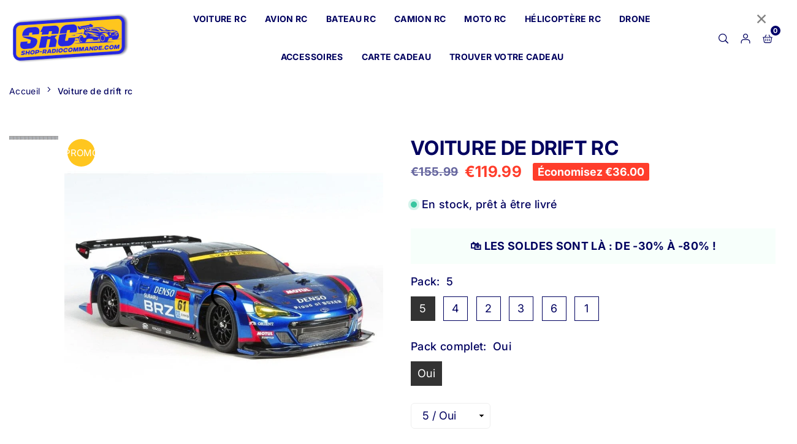

--- FILE ---
content_type: text/html; charset=utf-8
request_url: https://shop-radiocommande.com/products/voiture-de-drift-rc
body_size: 64274
content:
<!doctype html>

<html class="no-js" lang="fr" >
<head>

  <!-- Google tag analytics (gtag.js) -->
<script async src="https://www.googletagmanager.com/gtag/js?id=G-MKF4NVS3E0"></script>
<script>
  window.dataLayer = window.dataLayer || [];
  function gtag(){dataLayer.push(arguments);}
  gtag('js', new Date());

  gtag('config', 'G-MKF4NVS3E0');
</script>
  <!-- Google Tag Manager -->
<script>(function(w,d,s,l,i){w[l]=w[l]||[];w[l].push({'gtm.start':
new Date().getTime(),event:'gtm.js'});var f=d.getElementsByTagName(s)[0],
j=d.createElement(s),dl=l!='dataLayer'?'&l='+l:'';j.async=true;j.src=
'https://www.googletagmanager.com/gtm.js?id='+i+dl;f.parentNode.insertBefore(j,f);
})(window,document,'script','dataLayer','GTM-MHMGVSCN');</script>
<!-- End Google Tag Manager -->

  <!-- Google tag (gtag.js) -->
<script async src="https://www.googletagmanager.com/gtag/js?id=AW-16543876656"></script>
<script>
  window.dataLayer = window.dataLayer || [];
  function gtag(){dataLayer.push(arguments);}
  gtag('js', new Date());

  gtag('config', 'AW-16543876656');
</script>
   

<meta charset="utf-8"><meta http-equiv="X-UA-Compatible" content="IE=edge"><meta name="viewport" content="width=device-width,initial-scale=1"><meta name="theme-color" content="#000"><meta name="format-detection" content="telephone=no"><link rel="canonical" href="https://shop-radiocommande.com/products/voiture-de-drift-rc"><link rel="canonical" href="https://shop-radiocommande.com/products/voiture-de-drift-rc" canonical-shop-url="https://shop-radiocommande.com/"><meta name="google-site-verification" content="Bd1u9pvj722sGVEa_JLqKMrjoFStj1_J0egkUheN6oU" /><link rel="dns-prefetch" href="https://shop-radiocommande.com" crossorigin><link rel="dns-prefetch" href="https://shop-radiocommande-com.myshopify.com" crossorigin><link rel="dns-prefetch" href="https://cdn.shopify.com" crossorigin><link rel="dns-prefetch" href="https://fonts.shopifycdn.com" crossorigin><link rel="preconnect" href="https//fonts.shopifycdn.com/" crossorigin><link rel="preconnect" href="https//cdn.shopify.com" crossorigin><link rel="shortcut icon" href="//shop-radiocommande.com/cdn/shop/files/srcfavicon_32x32.png?v=1708746296" type="image/png"><title>Voiture de drift rc | Shop Radiocommandé ®</title><meta name="description" content="Obtenez des sensations de pilotage extrêmes avec nos voitures de drift RC."><meta property="og:site_name" content="Shop Radiocommandé"><meta property="og:url" content="https://shop-radiocommande.com/products/voiture-de-drift-rc"><meta property="og:title" content="Voiture de drift rc | Shop Radiocommandé ®"><meta property="og:type" content="product"><meta property="og:description" content="Obtenez des sensations de pilotage extrêmes avec nos voitures de drift RC."><meta property="og:image" content="http://shop-radiocommande.com/cdn/shop/products/voiture-de-drift-rc-shop-radiocommande-818053.jpg?v=1692876144"><meta property="og:image:secure_url" content="https://shop-radiocommande.com/cdn/shop/products/voiture-de-drift-rc-shop-radiocommande-818053.jpg?v=1692876144"><meta property="og:image:width" content="800"><meta property="og:image:height" content="800"><meta property="og:price:amount" content="119.99"><meta property="og:price:currency" content="EUR"><meta name="twitter:card" content="summary_large_image"><meta name="twitter:title" content="Voiture de drift rc | Shop Radiocommandé ®"><meta name="twitter:description" content="Obtenez des sensations de pilotage extrêmes avec nos voitures de drift RC."><style>#fv-loading-icon {visibility: visible;position: absolute;display: flex;justify-content: center;align-items: center;font-family: system-ui, sans-serif;font-size: 190vw;line-height: 1;word-wrap: break-word;top: 0;left: 0;margin: 0;text-decoration: none;filter: none;transition: all 0s;transform: none;width: 99vw;height: 99vh;max-width: 99vw;max-height: 99vh;pointer-events: none;z-index: -99;overflow: hidden;opacity: 0.0001;}</style><div id="fv-loading-icon">🔄</div><link rel="preload" href="https://cdn.shopify.com/s/files/1/0693/0287/8457/files/preload_asset.js" as="script"> <script src="//cdn.shopify.com/s/files/1/0693/0287/8457/files/preload_asset.js" type="text/javascript"></script><style>.async-hide { opacity: 0 !important} </style> <script>(function(a,s,y,n,c,h,i,d,e){s.className+=' '+y;h.start=1*new Date;h.end=i=function(){s.className=s.className.replace(RegExp(' ?'+y),'')};(a[n]=a[n]||[]).hide=h;setTimeout(function(){i();h.end=null},c);h.timeout=c; })(window,document.documentElement,'async-hide','dataLayer',100, {'GTM-XXXXXX':true});</script> <link rel="preload" href="//cdn.shopify.com/s/files/1/0693/0287/8457/files/global-script.js" as="script"> <script src="//cdn.shopify.com/s/files/1/0693/0287/8457/files/global-script.js" type="text/javascript"></script>
<link rel="preload" as="style" href="//shop-radiocommande.com/cdn/shop/t/49/assets/theme.css?v=19727573026678090421755631412"> <link rel="preload" as="font" href="//shop-radiocommande.com/cdn/fonts/inter/inter_n3.6faba940d2e90c9f1c2e0c5c2750b84af59fecc0.woff2" type="font/woff2" crossorigin><link rel="preload" as="font" href="//shop-radiocommande.com/cdn/fonts/inter/inter_n4.b2a3f24c19b4de56e8871f609e73ca7f6d2e2bb9.woff2" type="font/woff2" crossorigin><link rel="preload" as="font" href="//shop-radiocommande.com/cdn/fonts/inter/inter_n5.d7101d5e168594dd06f56f290dd759fba5431d97.woff2" type="font/woff2" crossorigin><link rel="preload" as="font" href="//shop-radiocommande.com/cdn/fonts/inter/inter_n6.771af0474a71b3797eb38f3487d6fb79d43b6877.woff2" type="font/woff2" crossorigin><link rel="preload" as="font" href="//shop-radiocommande.com/cdn/fonts/inter/inter_n7.02711e6b374660cfc7915d1afc1c204e633421e4.woff2" type="font/woff2" crossorigin><style type="text/css">:root{--ft1:Inter,sans-serif;--ft2:Inter,sans-serif;--ft3:Inter,sans-serif;--site_gutter:15px;--grid_gutter:30px;--grid_gutter_sm:15px;--input_height:40px;--input_height_sm:34px;--error:#d20000;--errorbg:#fadfdf;--arw:#00015f;--arwbg:#fff;--dots:#00015f;--dotsa:#2628e0;}*,::after,::before{box-sizing:border-box}html{overflow-x:hidden}article,aside,details,figcaption,figure,footer,header,hgroup,main,menu,nav,section,summary{display:block}body,button,input,select,textarea{ font-family:"Segoe UI","Arial","Helvetica",sans-serif;-webkit-font-smoothing:antialiased;-webkit-text-size-adjust:100%}body{ color:#00015f;font-family:var(--ft1);font-size:18px;line-height:1.6;margin:0;padding:0;background-color:#fff;}@media only screen and (min-width:1025px){ body{letter-spacing:0.02em }}.page-width{margin:0 auto;padding-left:var(--site_gutter);padding-right:var(--site_gutter);max-width:1300px;}.main-content .page-width.fullwidth {max-width:100%}.fw-sec{padding-left:15px;padding-right:15px }@media only screen and (min-width:768px){.fw-sec{ padding-left:30px;padding-right:30px }} @media only screen and (min-width:1280px){.fw-sec{ padding-left:55px;padding-right:55px }}.fw-sec.npd{padding:0 }.swiper,.swiper-container{position:relative;overflow:hidden;z-index:1;display:block }.swiper-wrapper{position:relative;width:100%;height:100%;z-index:1;display:flex;transition-property:transform;transition-timing-function:initial;box-sizing:content-box;transform:translate3d(0px,0,0) }.swiper-vertical>.swiper-wrapper{flex-direction:column }.swiper-slide,swiper-slide{flex-shrink:0;width:100%;height:100%;position:relative;transition-property:transform;display:block }a{background-color:transparent;text-decoration:none}a,img{outline:0!important;border:0}a,a:after,a:before,.anim{transition:all .3s ease-in-out}a:focus,a:hover{outline:0!important}.op1{opacity:1}form{margin:0}button,input,optgroup,select,textarea{color:inherit;font:inherit;margin:0;outline:0}.clearfix::after{content:'';display:table;clear:both}.clear{clear:both}.fallback_txt,.hidden_txt{position:absolute!important;overflow:hidden;clip:rect(0 0 0 0);height:1px;width:1px;margin:-1px;padding:0;border:0}.v_hidden,[data-shopify-xr-hidden]{visibility:hidden}.of_hidden{overflow:hidden}.of_auto{overflow:auto}.js-focus-hidden:focus{outline:0}.no-js:not(html),.no-js .js{display:none}.no-js .no-js:not(html){display:block}p{margin:0 0 25px 0}p:last-child{margin-bottom:0}.lazyload{position:relative;background-color:#f6f6f6}.lazyload:before{content:"";display:block;width:50px;height:12px;position:absolute;top:50%;left:50%;transform:translate(-50%,-50%);background: url(//shop-radiocommande.com/cdn/shop/t/49/assets/loader.svg?v=146046682337118694151755631412) no-repeat center/100% auto}svg:not(:root){overflow:hidden}.at-icon{display:inline-block;width:16px;height:16px;vertical-align:middle;fill:currentColor}.at-icon.iconl{width:22px;height:22px;}svg.at-icon:not(.icon--full-color) *{fill:inherit;stroke:inherit}.no-svg .fallback-txt{position:static!important;overflow:inherit;clip:none;height:auto;width:auto;margin:0}ol,ul{margin:0;padding:0}ol{list-style:decimal}li{list-style:none}.tb-wrap{max-width:100%;overflow:auto;-webkit-overflow-scrolling:touch}.vd-wrap{position:relative;overflow:hidden;max-width:100%;padding-bottom:56.25%;height:auto}.vd-wrap iframe{position:absolute;top:0;left:0;width:100%;height:100%}.form-vertical input,.form-vertical select,.form-vertical textarea{display:block;width:100%}.form-vertical [type=checkbox],.form-vertical [type=radio]{display:inline-block;width:auto;margin-right:5px}.grid{display:flex;flex-wrap:wrap;list-style:none;margin:0 -7.5px }.gitem{flex:0 0 auto;padding-left:7.5px;padding-right:7.5px;width:100%}.col-1,.rwcols-1 .gitem{width:100%}.col-2,.rwcols-2 .gitem,.wd50{width:50%}.col-3,.rwcols-3 .gitem,.wd33{width:33.33333%}.col-4,.rwcols-4 .gitem,.wd25{width:25%}.col-5,.rwcols-5 .gitem,.wd20{width:20%}.col-6,.rwcols-6 .gitem,.wd16{width:16.66667%}.col-7,.rwcols-7 .gitem,.wd14{width:14.28571%}.col-8,.rwcols-8 .gitem,.wd12{width:12.5%}.col-9,.rwcols-9 .gitem,.wd11{width:11.11111%}.col-10,.rwcols-10 .gitem,.wd10{width:10%}.wd30{width:30%}.wd37{width:37.5%}.wd40{width:40%}.wd60{width:60%}.wd62{width:62.5%}.wd66{width:66.66667%}.wd70{width:70%}.wd75{width:75%}.wd80{width:80%}.wd83{width:83.33333%}.wd87{width:87.5%}.wd90{width:90%}.wd100{width:100%}.show{display:block!important}.hide{display:none!important}.grid-products{margin:0 -5.0px}.grid-products .gitem{padding-left:5.0px;padding-right:5.0px}.m_auto{margin-left:auto;margin-right:auto}.ml_auto{margin-left:auto}.mr_auto{margin-right:auto}.m0{margin:0!important}.mt0{margin-top:0!important}.ml0{margin-left:0!important}.mr0{margin-right:0!important}.mb0{margin-bottom:0!important}.ml5{margin-left:5px}.mt5{margin-top:5px}.mr5{margin-right:5px}.mb5{margin-bottom:5px}.ml10{margin-left:10px}.mt10{margin-top:10px}.mr10{margin-right:10px}.mb10{margin-bottom:10px}.ml15{margin-left:15px}.mt15{margin-top:15px}.mr15{margin-right:15px}.mb15{margin-bottom:15px}.ml20{margin-left:20px}.mt20{margin-top:20px!important}.mr20{margin-right:20px}.mb20{margin-bottom:20px}.ml25{margin-left:25px}.mt25{margin-top:25px}.mr25{margin-right:25px}.mb25{margin-bottom:25px}.ml30{margin-left:30px}.mt30{margin-top:30px}.mr30{margin-right:30px}.mb30{margin-bottom:30px}.mb35{margin-bottom:35px}.ml40{margin-left:40px}.mr40{margin-right:40px}.mb40{margin-bottom:40px}.mb45{margin-bottom:45px}.mb50{margin-bottom:50px}.pd0{padding:0!important}.pt0{padding-top:0}.pl0{padding-left:0}.pr0{padding-right:0}.pb0{padding-bottom:0}.pdt5{padding-top:5px}.pd5{padding:5px}.pd10{padding:10px}.pd15{padding:15px}.pd20{padding:20px}.pd25{padding:25px}.pd30{padding:30px}.db{display:block}.dbi{display:inline-block}.dn,.hidden{display:none}.pa{position:absolute}.pr{position:relative}.pf{position:fixed}.all0{left:0;top:0;right:0;bottom:0}.fwl{font-weight:300}.fwr{font-weight:400}.fwm{font-weight:500}.fwsb{font-weight:600}b,strong,.fwb{font-weight:700}em,.em{font-style:italic}.opt7{opacity:0.7;}.ttu{text-transform:uppercase}.ttl{text-transform:lowercase}.ttc{text-transform:capitalize}.ttn{text-transform:none}.tdn{text-decoration:none!important}.tdu{text-decoration:underline}.w_auto{width:auto!important}.h_auto{height:auto}.w_100{width:100%!important}.h_100{height:100%!important}.ls05 {letter-spacing: 0.05em;}.ls1 {letter-spacing: 1px;}.ls2 {letter-spacing: 2px;}img{max-width:100%;border:0}.imgFl{display:block;width:100%;height:auto}.imgFt{position:absolute;top:0%;left:0%;width:100%;height:100%;object-fit:cover;object-position:var(--ipos,center) }.imgWrapper{display:block;margin-left:auto;margin-right:auto}.bgImg{background-size:cover;background-repeat:no-repeat;background-position:center}.bdr0 {border:0 !important;}.fl{display:flex}.fl1{flex:1}.f-row{flex-direction:row}.f-col{flex-direction:column}.f-wrap{flex-wrap:wrap}.f-nowrap{flex-wrap:nowrap}.f-jcs{justify-content:flex-start}.f-jce{justify-content:flex-end}.f-jcc{justify-content:center}.f-jcsb{justify-content:space-between}.f-jcsa{justify-content:space-around}.f-jcse{justify-content:space-evenly}.f-ais{align-items:flex-start}.f-aie{align-items:flex-end}.f-aic{align-items:center}.f-aib{align-items:baseline}.f-aist{align-items:stretch}.f-acs{align-content:flex-start}.f-ace{align-content:flex-end}.f-acc{align-content:center}.f-acsb{align-content:space-between}.f-acsa{align-content:space-around}.f-acst{align-content:stretch}.f-asa{align-self:auto}.f-ass{align-self:flex-start}.f-ase{align-self:flex-end}.f-asc{align-self:center}.f-asb{align-self:baseline}.f-asst{align-self:stretch}.order0{order:0}.order1{order:1}.order2{order:2}.order3{order:3}.tl{text-align:left!important}.tc{text-align:center!important}.tr{text-align:right!important}.tjc{text-align:justify}@media (min-width:767px){.col-md-1{width:100%}.col-md-2,.rwcols-md-2 .gitem,.wd50-md{width:50%}.col-md-3,.rwcols-md-3 .gitem,.wd33-md{width:33.33333%}.col-md-4,.rwcols-md-4 .gitem,.wd25-md{width:25%}.col-md-5,.rwcols-md-5 .gitem,.wd20-md{width:20%}.col-md-6,.rwcols-md-6 .gitem,.wd16-md{width:16.66667%}.col-md-7,.rwcols-md-7 .gitem,.wd14-md{width:14.28571%}.col-md-8,.rwcols-md-8 .gitem,.wd12-md{width:12.5%}.col-md-9,.rwcols-md-9 .gitem,.wd11-md{width:11.11111%}.col-md-10,.rwcols-md-10 .gitem,.wd10-md{width:10%}.wd30-md{width:30%}.wd37-md{width:37.5%}.wd40-md{width:40%}.wd60-md{width:60%}.wd62-md{width:62.5%}.wd66-md{width:66.66667%}.wd70-md{width:70%}.wd75-md{width:75%}.wd80-md{width:80%}.wd83-md{width:83.33333%}.wd87-md{width:87.5%}.wd90-md{width:90%}.mb0-md{margin-bottom:0}.mb5-md{margin-bottom:5px}.mb10-md{margin-bottom:10px}.mb15-md{margin-bottom:15px}.mb20-md{margin-bottom:20px}.mb25-md{margin-bottom:25px}.mb30-md{margin-bottom:30px}.mb35-md{margin-bottom:35px}.mb40-md{margin-bottom:40px}.mb45-md{margin-bottom:45px}.mb50-md{margin-bottom:50px}.tl-md{text-align:left!important}.tc-md{text-align:center!important}.tr-md{text-align:right!important}.fl-md{display:flex}.fl1-md{flex:1}.f-row-md{flex-direction:row}.f-col-md{flex-direction:column}.f-wrap-md{flex-wrap:wrap}.f-nowrap-md{flex-wrap:nowrap}.f-jcs-md{justify-content:flex-start}.f-jce-md{justify-content:flex-end}.f-jcc-md{justify-content:center}.f-jcsb-md{justify-content:space-between}.f-jcsa-md{justify-content:space-around}.f-jcse-md{justify-content:space-evenly}.f-ais-md{align-items:flex-start}.f-aie-md{align-items:flex-end}.f-aic-md{align-items:center}.f-aib-md{align-items:baseline}.f-aist-md{align-items:stretch}.f-acs-md{align-content:flex-start}.f-ace-md{align-content:flex-end}.f-acc-md{align-content:center}.f-acsb-md{align-content:space-between}.f-acsa-md{align-content:space-around}.f-acst-md{align-content:stretch}.f-asa-md{align-self:auto}.f-ass-md{align-self:flex-start}.f-ase-md{align-self:flex-end}.f-asc-md{align-self:center}.f-asb-md{align-self:baseline}.f-asst-md{align-self:stretch}}@media (min-width:1025px){.grid{margin:0 -15px }.gitem{padding-left:15px;padding-right:15px }.col-lg-1{width:100%}.col-lg-2,.rwcols-lg-2 .gitem,.wd50-lg{width:50%}.col-lg-3,.rwcols-lg-3 .gitem,.wd33-lg{width:33.33333%}.col-lg-4,.rwcols-lg-4 .gitem,.wd25-lg{width:25%}.col-lg-5,.rwcols-lg-5 .gitem,.wd20-lg{width:20%}.col-lg-6,.rwcols-lg-6 .gitem,.wd16-lg{width:16.66667%}.col-lg-7,.rwcols-lg-7 .gitem,.wd14-lg{width:14.28571%}.col-lg-8,.rwcols-lg-8 .gitem,.wd12-lg{width:12.5%}.col-lg-9,.rwcols-lg-9 .gitem,.wd11-lg{width:11.11111%}.col-lg-10,.rwcols-lg-10 .gitem,.wd10-lg{width:10%}.wd30-lg{width:30%}.wd37-lg{width:37.5%}.wd40-lg{width:40%}.wd60-lg{width:60%}.wd62-lg{width:62.5%}.wd66-lg{width:66.66667%}.wd70-lg{width:70%}.wd75-lg{width:75%}.wd80-lg{width:80%}.wd83-lg{width:83.33333%}.wd87-lg{width:87.5%}.wd90-lg{width:90%}.wd100-lg{width:100%}.show-lg{display:block!important}.hide-lg{display:none!important}.f-row-lg{flex-direction:row}.f-col-lg{flex-direction:column}.f-wrap-lg{flex-wrap:wrap}.f-nowrap-lg{flex-wrap:nowrap}.tl-lg{text-align:left!important}.tc-lg{text-align:center!important}.tr-lg{text-align:right!important}.grid-products{margin:0 -7.5px}.grid-products .gitem{padding-left:7.5px;padding-right:7.5px}}@media (min-width:1280px){.col-xl-1{width:100%}.col-xl-2,.rwcols-xl-2 .gitem,.wd50-xl{width:50%}.col-xl-3,.rwcols-xl-3 .gitem,.wd33-xl{width:33.33333%}.col-xl-4,.rwcols-xl-4 .gitem,.wd25-xl{width:25%}.col-xl-5,.rwcols-xl-5 .gitem,.wd20-xl{width:20%}.col-xl-6,.rwcols-xl-6 .gitem,.wd16-xl{width:16.66667%}.col-xl-7,.rwcols-xl-7 .gitem,.wd14-xl{width:14.28571%}.col-xl-8,.rwcols-xl-8 .gitem,.wd12-xl{width:12.5%}.col-xl-9,.rwcols-xl-9 .gitem,.wd11-xl{width:11.11111%}.col-xl-10,.rwcols-xl-10 .gitem,.wd10-xl{width:10%}.wd30-xl{width:30%}.wd37-xl{width:37.5%}.wd40-xl{width:40%}.wd60-xl{width:60%}.wd62-xl{width:62.5%}.wd66-xl{width:66.66667%}.wd70-xl{width:70%}.wd75-xl{width:75%}.wd80-xl{width:80%}.wd83-xl{width:83.33333%}.wd87-xl{width:87.5%}.wd90-xl{width:90%}.show-xl{display:block!important}.hide-xl{display:none!important}.f-wrap-xl{flex-wrap:wrap}.f-col-xl{flex-direction:column}.tl-xl{text-align:left!important}.tc-xl{text-align:center!important}.tr-xl{text-align:right!important}}@media only screen and (min-width:1400px){.col-xxl-1{width:100%}.col-xxl-2,.rwcols-xxl-2 .gitem,.wd50-xxl{width:50%}.col-xxl-3,.rwcols-xxl-3 .gitem,.wd33-xxl{width:33.33333%}.col-xxl-4,.rwcols-xxl-4 .gitem,.wd25-xxl{width:25%}.col-xxl-5,.rwcols-xxl-5 .gitem,.wd20-xxl{width:20%}.col-xxl-6,.rwcols-xxl-6 .gitem,.wd16-xxl{width:16.66667%}.col-xxl-7,.rwcols-xxl-7 .gitem,.wd14-xxl{width:14.28571%}.col-xxl-8,.rwcols-xxl-8 .gitem,.wd12-xxl{width:12.5%}.col-xxl-9,.rwcols-xxl-9 .gitem,.wd11-xxl{width:11.11111%}.col-xxl-10,.rwcols-xxl-10 .gitem,.wd10-xxl{width:10%}.wd30-xxl{width:30%}.wd37-xxl{width:37.5%}.wd40-xxl{width:40%}.wd60-xxl{width:60%}.wd62-xxl{width:62.5%}.wd66-xxl{width:66.66667%}.wd70-xxl{width:70%}.wd75-xxl{width:75%}.wd80-xxl{width:80%}.wd83-xxl{width:83.33333%}.wd87-xxl{width:87.5%}.wd90-xxl{width:90%}.show-xxl{display:block!important}.hide-xxl{display:none!important}}@media only screen and (min-width:767px) and (max-width:1025px){.show-md{display:block!important}.hide-md{display:none!important}}@media only screen and (max-width:767px){.show-sm{display:block!important}.hide-sm{display:none!important}}@font-face{ font-family:Inter;font-weight:300;font-style:normal;font-display:swap;src:url("//shop-radiocommande.com/cdn/fonts/inter/inter_n3.6faba940d2e90c9f1c2e0c5c2750b84af59fecc0.woff2")format("woff2"),url("//shop-radiocommande.com/cdn/fonts/inter/inter_n3.413aa818ec2103383c4ac7c3744c464d04b4db49.woff")format("woff");}@font-face{ font-family:Inter;font-weight:400;font-style:normal;font-display:swap;src:url("//shop-radiocommande.com/cdn/fonts/inter/inter_n4.b2a3f24c19b4de56e8871f609e73ca7f6d2e2bb9.woff2")format("woff2"),url("//shop-radiocommande.com/cdn/fonts/inter/inter_n4.af8052d517e0c9ffac7b814872cecc27ae1fa132.woff")format("woff");}@font-face{ font-family:Inter;font-weight:500;font-style:normal;font-display:swap;src:url("//shop-radiocommande.com/cdn/fonts/inter/inter_n5.d7101d5e168594dd06f56f290dd759fba5431d97.woff2")format("woff2"),url("//shop-radiocommande.com/cdn/fonts/inter/inter_n5.5332a76bbd27da00474c136abb1ca3cbbf259068.woff")format("woff");}@font-face{ font-family:Inter;font-weight:600;font-style:normal;font-display:swap;src:url("//shop-radiocommande.com/cdn/fonts/inter/inter_n6.771af0474a71b3797eb38f3487d6fb79d43b6877.woff2")format("woff2"),url("//shop-radiocommande.com/cdn/fonts/inter/inter_n6.88c903d8f9e157d48b73b7777d0642925bcecde7.woff")format("woff");}@font-face{ font-family:Inter;font-weight:700;font-style:normal;font-display:swap;src:url("//shop-radiocommande.com/cdn/fonts/inter/inter_n7.02711e6b374660cfc7915d1afc1c204e633421e4.woff2")format("woff2"),url("//shop-radiocommande.com/cdn/fonts/inter/inter_n7.6dab87426f6b8813070abd79972ceaf2f8d3b012.woff")format("woff");}.tophwrap{position:relative;z-index:556;border-bottom:1px solid var(--bdr);background:var(--bg)}.top_hdr{color:var(--cl);font-size:var(--fs);line-height:1.2;padding-bottom:5px;position:relative;z-index:6}.top_hdr>div{padding-top:7px}.top_hdr a{color:var(--cl)}.top_hdr a:hover{color:var(--clh)}.top_hdr .at-icon{width:calc(var(--fs) + 2px);height:calc(var(--fs) + 2px)}.top_hdr .tcrlg>*+*{margin-left:15px}.top_hdr .socIcn{display:inline-flex}.tmenu a {padding: 0 3px;}.ttxt svg {width: 16px;height: 16px;fill: var(--cl);vertical-align: middle;margin-bottom: 3px}@media only screen and (min-width:1024px){.top_hdr{padding-bottom:5px;min-height:var(--mih)} }@media only screen and (max-width:1024px){.top_hdr .language-picker,.top_hdr .currency-picker{display:none }}@media only screen and (max-width:766px){.top_hdr>div{text-align:center!important }}.crlgTtl:after{content:' ';-webkit-mask-size:cover;mask-size:cover;-webkit-mask-image: url(//shop-radiocommande.com/cdn/shop/t/49/assets/arrow.svg?v=97493850878601790061755631412);mask-image: url(//shop-radiocommande.com/cdn/shop/t/49/assets/arrow.svg?v=97493850878601790061755631412);width:8px;height:8px;background-color:var(--cl);margin-left:5px;display:inline-block;vertical-align:middle}.cnrList{display:none;position:absolute;top:30px;left:50%;transform: translateX(-50%);width:120px;padding:15px;background-color:#fff;box-shadow:0px 5px 10px rgba(0,0,0,0.1) }.cnrList li{color:#00015f;padding:7px 5px;white-space:nowrap;cursor:pointer }.cnrList li:hover,.cnrList li.selected{opacity:0.6 }.crlgTtl img{max-width:15px }.hdr_wrap{position:relative;z-index:555;background:#ffffff;transition:all 0.3s ease-in-out;}.header-logo{min-width:50px;max-width:100px;margin:0}.header-logo .hdr_logo_lnk{position:relative;display:block;font-weight:700;text-transform:uppercase;font-size:22px;line-height:1;text-decoration:none}.header-logo img{display:block;height:auto}.icons-col{margin-left:auto}.hdicon{cursor:pointer;position:relative;color:#00015f;text-align:center;padding:10px}.hdicon:hover{color:#40B884;}.hdicon .at-icon{width:16px;height:16px}.hdicon p{font-size:13px;line-height:1;}#cartLink{margin-right:-5px}.cartCount{color:#fff;font-size:11px;display:inline-block}.cartCount.pp{position:absolute;min-width:16px;height:16px;border-radius:16px;line-height:17px;margin:-6px 0 0 -3px;background:#010068}#header .search {width:100%;border:1px solid #fff;border-radius:3px}#header .s_input,#header .s_submit{height:42px;border:0;}#header .search .s_input{color:#111111;background:#fafafa;font-size:13px;border-radius:3px 0 0 3px;padding:0 20px;}#header .search .s_submit{color:#fff;background:#111111;padding:0;width:45px;border-left:0;border-radius:0 3px 3px 0}#header .crlgTtl{color:#00015f;margin-right:15px}#header .crlgTtl:after{background-color:#00015f}.mbnavCol{max-width:35px;min-width:35px}.mbnavCol.cnt{max-width:inherit}.main_hdr{min-height:60px}@media only screen and (min-width:1025px){.main_hdr{min-height:70px}.header-logo{max-width:200px}#header>*:not(:last-child){margin-right:var(--hdspac)}}@media only screen and (max-width:1024px){.icons-col.lgcnt{flex:1}}#main_navwr{background-color:#f5f5f5;}@media only screen and (min-width:1025px){#main_nav{font-family:var(--ft1)}#main_nav .at-icon.arw{width:16px;height:16px}#main_nav a{position:relative;align-items:center}#main_nav .snav{display:flex;padding: 5px 0;}#main_nav a .lbl{color:#fff;font-size:10px;font-family:var(--ft1);font-weight:400;letter-spacing:0;line-height:1;display:inline-block;vertical-align:middle;margin-left:5px;padding:2px 4px;position:relative;border-radius:2px}#main_nav>li.ctsize,#main_nav>li.ddmenu{position:relative}#main_nav>li>a{color:#00015f;font-size:14px;font-weight:700;text-transform:uppercase;padding:20px 15px;display:flex;align-items:center;white-space:nowrap}#main_nav>li:hover>a,#main_nav>li>a.active{color:#2628e0}#main_nav>li>a .lbl{display:block;position:absolute;top:0;left:50%}.mgmenu{opacity:0;visibility:hidden;padding:30px 35px 5px;position:absolute;top:auto;z-index:9999;max-height:650px;overflow:auto;background-color:#ffc61f;box-shadow:0px 0px 6px #eee;pointer-events:none;transform:translateY(20px);transition:all 0.3s ease-in}.mgmenu.mmfull{width:100%;left:0}.fw-sec .mgmenu.mmfull{padding-left:55px;padding-right:55px }.mgmenu.left{left:-17px}.mgmenu.center{left:50%;transform:translate(-50%,20px)}.mgmenu.right{right:-17px}ul.ddmenu{opacity:0;visibility:hidden;width:220px;position:absolute;top:100%;left:-17px;z-index:999;padding:25px 30px;background-color:#ffc61f;box-shadow:0 0 6px #eee;transform:translateY(30px);transition:all 0.3s ease-in-out}#main_nav li:hover>div.mgmenu,#main_nav li:hover>.ddmenu,#main_nav ul.ddmenu li:hover>ul{transform:translateY(0);opacity:1;visibility:visible;pointer-events:visible}#main_nav li:hover>div.mgmenu.center{transform:translate(-50%,0)}}.mob_nav_wr{width:320px;max-width:calc(100% - 45px);height:100%;position:fixed;left:0;top:0;transform:translateX(-115%);z-index:999;background-color:#ffc61f;box-shadow:0 0 5px rgba(0,0,0,0.3);transition:all 0.4s ease-in-out}.mob_nav_wr.active{transform:translateX(0)}.ctdrawer{top:0;right:0;visibility:hidden;z-index:1000;background-color:rgba(0,0,0,0.5);transition:all 0.3s ease-in-out}.searchDrawer{padding:30px;width:450px;max-width:90%;transform:translateX(100%);position:fixed;top:0;right:0;z-index:668;height:100%;overflow:auto;background-color:#ffffff}.s_res{display:none;min-width:100%;max-height:calc(100vh - 100px);overflow:auto;z-index:99;background-color:#ffffff;border-radius:6px;padding:20px;box-shadow:0 0 3px rgba(0,1,95,0.1)}</style><link rel="stylesheet" href="//shop-radiocommande.com/cdn/shop/t/49/assets/theme.css?v=19727573026678090421755631412" type="text/css" media="all"><script src="//shop-radiocommande.com/cdn/shop/t/49/assets/lazysizes.js?v=6423009955284784821755631412" async ></script><script src="//shop-radiocommande.com/cdn/shop/t/49/assets/jquery.min.js?v=127839059368751074021755631412" defer="defer"></script><script>var theme = {strings:{addToCart:"➔ Ajouter au panier",preOrder: "Pré commandez maintenant",soldOut:"Épuisé",unavailable:"Non disponible"},mlcurrency:false,autoCurrencies:true,shopCurrency:"EUR",moneyFormat:"\u003cspan class=money\u003e€{{amount}}\u003c\/span\u003e",stickyHeader:"top",animation:false,animationMobile:false,wlAvailable:"Disponible dans la liste de souhaits",isrtl:false,};document.documentElement.className = document.documentElement.className.replace('no-js', 'js');window.lazySizesConfig = window.lazySizesConfig || {};window.lazySizesConfig.loadMode = 1;window.lazySizesConfig.expand = 10;window.lazySizesConfig.expFactor = 1.5;window.lazySizesConfig.loadHidden = false;var alpha = "abcdefghijklmnopqrstuVwxyz".split(""), thm = alpha[21]+alpha[14]+alpha[6]+alpha[0]+alpha[11], shpeml = 'shopradiocommande@gmail.com', dmn = window.location.hostname;window.shopUrl = 'https://shop-radiocommande.com';window.routes = { cart_add_url:'/cart/add', cart_change_url:'/cart/change', cart_update_url:'/cart/update', cart_url:'/cart', predictive_search_url:'/search/suggest' };window.cartStrings = { error: `Une erreur s&#39;est produite lors de la mise à jour de votre panier. Veuillez réessayer.`, quantityError: `Vous ne pouvez ajouter que [quantity] de cet article à votre panier.` };</script><script src="//shop-radiocommande.com/cdn/shop/t/49/assets/vendor.js?v=15150792832612822221755631412" defer></script>

<script>window.performance && window.performance.mark && window.performance.mark('shopify.content_for_header.start');</script><meta name="google-site-verification" content="adnVeEFIhqCww6N4HHTeuXnsqmUyAanB0pp9_iapyLk">
<meta id="shopify-digital-wallet" name="shopify-digital-wallet" content="/60014723254/digital_wallets/dialog">
<link rel="alternate" type="application/json+oembed" href="https://shop-radiocommande.com/products/voiture-de-drift-rc.oembed">
<script async="async" src="/checkouts/internal/preloads.js?locale=fr-FR"></script>
<script id="shopify-features" type="application/json">{"accessToken":"a6e699070496d3eb9cd35c19dff2a4b2","betas":["rich-media-storefront-analytics"],"domain":"shop-radiocommande.com","predictiveSearch":true,"shopId":60014723254,"locale":"fr"}</script>
<script>var Shopify = Shopify || {};
Shopify.shop = "shop-radiocommande-com.myshopify.com";
Shopify.locale = "fr";
Shopify.currency = {"active":"EUR","rate":"1.0"};
Shopify.country = "FR";
Shopify.theme = {"name":"Shop Radiocommandé - Officiel |- Optimized","id":176338370889,"schema_name":"Vogal","schema_version":"v1.2","theme_store_id":null,"role":"main"};
Shopify.theme.handle = "null";
Shopify.theme.style = {"id":null,"handle":null};
Shopify.cdnHost = "shop-radiocommande.com/cdn";
Shopify.routes = Shopify.routes || {};
Shopify.routes.root = "/";</script>
<script type="module">!function(o){(o.Shopify=o.Shopify||{}).modules=!0}(window);</script>
<script>!function(o){function n(){var o=[];function n(){o.push(Array.prototype.slice.apply(arguments))}return n.q=o,n}var t=o.Shopify=o.Shopify||{};t.loadFeatures=n(),t.autoloadFeatures=n()}(window);</script>
<script id="shop-js-analytics" type="application/json">{"pageType":"product"}</script>
<script defer="defer" async type="module" src="//shop-radiocommande.com/cdn/shopifycloud/shop-js/modules/v2/client.init-shop-cart-sync_DyYWCJny.fr.esm.js"></script>
<script defer="defer" async type="module" src="//shop-radiocommande.com/cdn/shopifycloud/shop-js/modules/v2/chunk.common_BDBm0ZZC.esm.js"></script>
<script type="module">
  await import("//shop-radiocommande.com/cdn/shopifycloud/shop-js/modules/v2/client.init-shop-cart-sync_DyYWCJny.fr.esm.js");
await import("//shop-radiocommande.com/cdn/shopifycloud/shop-js/modules/v2/chunk.common_BDBm0ZZC.esm.js");

  window.Shopify.SignInWithShop?.initShopCartSync?.({"fedCMEnabled":true,"windoidEnabled":true});

</script>
<script>(function() {
  var isLoaded = false;
  function asyncLoad() {
    if (isLoaded) return;
    isLoaded = true;
    var urls = ["https:\/\/areviewsapp.com\/public\/js_codes\/slider.js?shop=shop-radiocommande-com.myshopify.com","https:\/\/pixel.retter.ai\/pixel?pixel_key=fd5b39417267d8b9d9cb56c35129b793\u0026shop=shop-radiocommande-com.myshopify.com","https:\/\/cdn.recovermycart.com\/scripts\/keepcart\/CartJS.min.js?shop=shop-radiocommande-com.myshopify.com\u0026shop=shop-radiocommande-com.myshopify.com","https:\/\/seo-booster-linkify.com\/js\/custom-script.js?shop=shop-radiocommande-com.myshopify.com","https:\/\/static.klaviyo.com\/onsite\/js\/klaviyo.js?company_id=Sk7HNk\u0026shop=shop-radiocommande-com.myshopify.com","\/\/cdn.shopify.com\/proxy\/52faba4c3e3cffcc630561c867b000b7b815e51f202c7ddfedc590a4a085c748\/api.goaffpro.com\/loader.js?shop=shop-radiocommande-com.myshopify.com\u0026sp-cache-control=cHVibGljLCBtYXgtYWdlPTkwMA"];
    for (var i = 0; i < urls.length; i++) {
      var s = document.createElement('script');
      s.type = 'text/javascript';
      s.async = true;
      s.src = urls[i];
      var x = document.getElementsByTagName('script')[0];
      x.parentNode.insertBefore(s, x);
    }
  };
  if(window.attachEvent) {
    window.attachEvent('onload', asyncLoad);
  } else {
    window.addEventListener('load', asyncLoad, false);
  }
})();</script>
<script id="__st">var __st={"a":60014723254,"offset":3600,"reqid":"896fd24a-c241-419f-91d3-887baf4a2948-1768903448","pageurl":"shop-radiocommande.com\/products\/voiture-de-drift-rc","u":"23ddaf9f64ed","p":"product","rtyp":"product","rid":7212261310646};</script>
<script>window.ShopifyPaypalV4VisibilityTracking = true;</script>
<script id="captcha-bootstrap">!function(){'use strict';const t='contact',e='account',n='new_comment',o=[[t,t],['blogs',n],['comments',n],[t,'customer']],c=[[e,'customer_login'],[e,'guest_login'],[e,'recover_customer_password'],[e,'create_customer']],r=t=>t.map((([t,e])=>`form[action*='/${t}']:not([data-nocaptcha='true']) input[name='form_type'][value='${e}']`)).join(','),a=t=>()=>t?[...document.querySelectorAll(t)].map((t=>t.form)):[];function s(){const t=[...o],e=r(t);return a(e)}const i='password',u='form_key',d=['recaptcha-v3-token','g-recaptcha-response','h-captcha-response',i],f=()=>{try{return window.sessionStorage}catch{return}},m='__shopify_v',_=t=>t.elements[u];function p(t,e,n=!1){try{const o=window.sessionStorage,c=JSON.parse(o.getItem(e)),{data:r}=function(t){const{data:e,action:n}=t;return t[m]||n?{data:e,action:n}:{data:t,action:n}}(c);for(const[e,n]of Object.entries(r))t.elements[e]&&(t.elements[e].value=n);n&&o.removeItem(e)}catch(o){console.error('form repopulation failed',{error:o})}}const l='form_type',E='cptcha';function T(t){t.dataset[E]=!0}const w=window,h=w.document,L='Shopify',v='ce_forms',y='captcha';let A=!1;((t,e)=>{const n=(g='f06e6c50-85a8-45c8-87d0-21a2b65856fe',I='https://cdn.shopify.com/shopifycloud/storefront-forms-hcaptcha/ce_storefront_forms_captcha_hcaptcha.v1.5.2.iife.js',D={infoText:'Protégé par hCaptcha',privacyText:'Confidentialité',termsText:'Conditions'},(t,e,n)=>{const o=w[L][v],c=o.bindForm;if(c)return c(t,g,e,D).then(n);var r;o.q.push([[t,g,e,D],n]),r=I,A||(h.body.append(Object.assign(h.createElement('script'),{id:'captcha-provider',async:!0,src:r})),A=!0)});var g,I,D;w[L]=w[L]||{},w[L][v]=w[L][v]||{},w[L][v].q=[],w[L][y]=w[L][y]||{},w[L][y].protect=function(t,e){n(t,void 0,e),T(t)},Object.freeze(w[L][y]),function(t,e,n,w,h,L){const[v,y,A,g]=function(t,e,n){const i=e?o:[],u=t?c:[],d=[...i,...u],f=r(d),m=r(i),_=r(d.filter((([t,e])=>n.includes(e))));return[a(f),a(m),a(_),s()]}(w,h,L),I=t=>{const e=t.target;return e instanceof HTMLFormElement?e:e&&e.form},D=t=>v().includes(t);t.addEventListener('submit',(t=>{const e=I(t);if(!e)return;const n=D(e)&&!e.dataset.hcaptchaBound&&!e.dataset.recaptchaBound,o=_(e),c=g().includes(e)&&(!o||!o.value);(n||c)&&t.preventDefault(),c&&!n&&(function(t){try{if(!f())return;!function(t){const e=f();if(!e)return;const n=_(t);if(!n)return;const o=n.value;o&&e.removeItem(o)}(t);const e=Array.from(Array(32),(()=>Math.random().toString(36)[2])).join('');!function(t,e){_(t)||t.append(Object.assign(document.createElement('input'),{type:'hidden',name:u})),t.elements[u].value=e}(t,e),function(t,e){const n=f();if(!n)return;const o=[...t.querySelectorAll(`input[type='${i}']`)].map((({name:t})=>t)),c=[...d,...o],r={};for(const[a,s]of new FormData(t).entries())c.includes(a)||(r[a]=s);n.setItem(e,JSON.stringify({[m]:1,action:t.action,data:r}))}(t,e)}catch(e){console.error('failed to persist form',e)}}(e),e.submit())}));const S=(t,e)=>{t&&!t.dataset[E]&&(n(t,e.some((e=>e===t))),T(t))};for(const o of['focusin','change'])t.addEventListener(o,(t=>{const e=I(t);D(e)&&S(e,y())}));const B=e.get('form_key'),M=e.get(l),P=B&&M;t.addEventListener('DOMContentLoaded',(()=>{const t=y();if(P)for(const e of t)e.elements[l].value===M&&p(e,B);[...new Set([...A(),...v().filter((t=>'true'===t.dataset.shopifyCaptcha))])].forEach((e=>S(e,t)))}))}(h,new URLSearchParams(w.location.search),n,t,e,['guest_login'])})(!0,!0)}();</script>
<script integrity="sha256-4kQ18oKyAcykRKYeNunJcIwy7WH5gtpwJnB7kiuLZ1E=" data-source-attribution="shopify.loadfeatures" defer="defer" src="//shop-radiocommande.com/cdn/shopifycloud/storefront/assets/storefront/load_feature-a0a9edcb.js" crossorigin="anonymous"></script>
<script data-source-attribution="shopify.dynamic_checkout.dynamic.init">var Shopify=Shopify||{};Shopify.PaymentButton=Shopify.PaymentButton||{isStorefrontPortableWallets:!0,init:function(){window.Shopify.PaymentButton.init=function(){};var t=document.createElement("script");t.src="https://shop-radiocommande.com/cdn/shopifycloud/portable-wallets/latest/portable-wallets.fr.js",t.type="module",document.head.appendChild(t)}};
</script>
<script data-source-attribution="shopify.dynamic_checkout.buyer_consent">
  function portableWalletsHideBuyerConsent(e){var t=document.getElementById("shopify-buyer-consent"),n=document.getElementById("shopify-subscription-policy-button");t&&n&&(t.classList.add("hidden"),t.setAttribute("aria-hidden","true"),n.removeEventListener("click",e))}function portableWalletsShowBuyerConsent(e){var t=document.getElementById("shopify-buyer-consent"),n=document.getElementById("shopify-subscription-policy-button");t&&n&&(t.classList.remove("hidden"),t.removeAttribute("aria-hidden"),n.addEventListener("click",e))}window.Shopify?.PaymentButton&&(window.Shopify.PaymentButton.hideBuyerConsent=portableWalletsHideBuyerConsent,window.Shopify.PaymentButton.showBuyerConsent=portableWalletsShowBuyerConsent);
</script>
<script data-source-attribution="shopify.dynamic_checkout.cart.bootstrap">document.addEventListener("DOMContentLoaded",(function(){function t(){return document.querySelector("shopify-accelerated-checkout-cart, shopify-accelerated-checkout")}if(t())Shopify.PaymentButton.init();else{new MutationObserver((function(e,n){t()&&(Shopify.PaymentButton.init(),n.disconnect())})).observe(document.body,{childList:!0,subtree:!0})}}));
</script>
<script id='scb4127' type='text/javascript' async='' src='https://shop-radiocommande.com/cdn/shopifycloud/privacy-banner/storefront-banner.js'></script>
<script>window.performance && window.performance.mark && window.performance.mark('shopify.content_for_header.end');</script>

  <script src='https://areviewsapp.com/js_codes/collection_rating.js' defer></script>


  

  

<!-- BEGIN app block: shopify://apps/uppush-email-web-push/blocks/push-notification/89fcbaff-b715-4dc6-a755-6fdb7b790bee --><script
  defer
  async
  type="module"
  type="text/javascript"
>
  window.uppushExtVer = '1.37'
  console.log('Uppush launching...', window.uppushExtVer)

  window.uppushResource = 'https://cdn.shopify.com/extensions/019bda96-fa8d-7a08-a7e2-7c267c1e3cfd/uppush-401/assets/uppush-notification.min.js'
  window.uppushAppCore = 'https://cdn.shopify.com/extensions/019bda96-fa8d-7a08-a7e2-7c267c1e3cfd/uppush-401/assets/push-app.js'
  window.uppushMessagingCore = 'https://cdn.shopify.com/extensions/019bda96-fa8d-7a08-a7e2-7c267c1e3cfd/uppush-401/assets/push-messaging.js'
  window.uppushExtension = {"automation":{"Abandoned cart recovery":true,"Back in stock":false,"Browse abandonment":false,"Price drop":false,"Shipping notifications":false},"browseAbandonedAutomation":{"_id":"692eb7e6f0d12db62dfd5a8b","status":false,"type":"Browse abandonment","items":[{"status":true,"defer":"20 minutes","_id":"692eb7e6f0d12db62dfd5a8c"},{"status":true,"defer":"2 hours","_id":"692eb7e6f0d12db62dfd5a8d"},{"status":true,"defer":"1 day","_id":"692eb7e6f0d12db62dfd5a8e"}],"minViewProductTime":15},"browseAbandonmentEmailTemplates":[{"_id":"692eb7e6f0d12db62dfd5aa8","status":true,"defer":"30 minutes"},{"_id":"692eb7e6f0d12db62dfd5aa9","status":true,"defer":"2 hours"},{"_id":"692eb7e6f0d12db62dfd5aaa","status":true,"defer":"2 days"}],"popup":{"_id":"692eb895f0d12db62dfd5c9f","published":true,"name":"Roue de la fortune","deferRule":{"option":"Show with a timer","desktopDeferTimer":5,"mobileDeferTimer":5,"desktopDeferScroll":40,"mobileDeferScroll":20},"pageRule":{"option":"Show on any pages","type":"Match any","items":[{"condition":"Contains","value":""}]},"locationRule":{"option":"Show in any location","includes":[],"excludes":[]},"frequencyRule":{"option":"Limit frequency","limitValue":3,"limitUnit":"Day","deferValue":1,"deferUnit":"Day"},"primaryButton":{"enabled":true,"action":"Submit form","title":{"en":"Claim discount","fr":"TOURNER LA ROUE 🛞"},"redirectUrl":"","isTargetBlank":true},"secondaryButton":{"enabled":false,"action":"Close popup","title":{"en":"No, thanks","fr":"Non, merci"},"redirectUrl":"","isTargetBlank":true},"emailSetting":{"enabled":true,"required":false,"placeholder":{"en":"Email address","fr":"Adresse e-mail"}},"nameSetting":{"enabled":false,"option":"Both first name and last name","layout":"Vertical","firstNamePlaceholder":{"en":"First name","fr":"Prénom"},"firstNameRequired":true,"lastNamePlaceholder":{"en":"Last name","fr":"Nom de famille"},"lastNameRequired":true},"phoneSetting":{"enabled":false,"required":true,"default":"us","placeholder":{"en":"Phone number","fr":"Numéro de téléphone"}},"gdprSetting":{"enabled":false,"content":{"en":"I agree to receive marketing emails.","fr":"J'accepte de recevoir des e-mails marketing."}},"tcpaSetting":{"enabled":false,"content":{"en":"By signing up, you agree to receive recurring automated marketing messages at the phone number provided. Consent is not a condition of purchase. Reply STOP to unsubscribe. Msg frequency varies. Msg \u0026 data rates may apply. View Privacy Policy \u0026 Terms.","fr":"En vous inscrivant, vous acceptez de recevoir des messages marketing automatisés récurrents au numéro de téléphone fourni. Le consentement n'est pas une condition d'achat. Répondez STOP pour vous désabonner. La fréquence des messages varie. Des frais de message et de données peuvent s'appliquer. Voir la politique de confidentialité et les conditions."}},"title":{"en":"Get 10% off your order","fr":"Gagnez jusqu'à 200€ en bons d'achat ❤️"},"message":{"en":"Register now to unlock your immediate discount and get updates on our new products and exclusive promotion.","fr":"Gagnez 10% de réduction minimum en\nutilisant votre code à la caisse."},"subscribedTitle":{"en":"Thank you for subscribing!","fr":"Foncez utilisez votre code !"},"subscribedMessage":{"en":"Thanks for subscribing. Copy your discount code and apply to your next order.","fr":"Copiez votre code de réduction et appliquez-le à votre prochaine commande."},"subscribedButton":{"enabled":true,"action":"Close popup","title":{"en":"Shop now","fr":"C'EST PARTI 🏎️"},"redirectUrl":"","isTargetBlank":true},"footer":{"en":"You are subscribing to receive communication via browser and can opt out at any time.","fr":"\u003cp\u003e\u003cspan style=\"color: rgb(0, 0, 0);\"\u003eLa promotion se cumule avec les autres promotions ! 💥\u003c\/span\u003e\u003c\/p\u003e"},"firstNameError":{"en":"Please enter a valid first name","fr":"Veuillez entrer un prénom valide"},"lastNameError":{"en":"Please enter a valid last name","fr":"Veuillez entrer un nom de famille valide"},"emailError":{"en":"Please enter a valid email address","fr":"Veuillez entrer une adresse e-mail valide"},"birthdayError":{"en":"Please enter a valid birthday","fr":"Veuillez entrer une date d'anniversaire valide"},"phoneError":{"en":"Please enter a valid phone number","fr":"Veuillez entrer un numéro de téléphone valide"},"policyError":{"en":"Please agree to the privacy policy","fr":"Veuillez accepter la politique de confidentialité"},"alreadySubscribedError":{"en":"Your email is already subscribed","fr":"Votre e-mail est déjà abonné"},"logo":{"enabled":true,"size":30,"url":"https:\/\/cdn.shopify.com\/s\/files\/1\/0600\/1472\/3254\/files\/7c2ed5edbcb55666f1e3e8f39f65147efa468976d4a2f843fc43969b068f9bdd1767951193050.png?v=1767951197"},"rounded":"Medium","size":"Large","alignment":"Center","layout":"None","triggerButton":{"option":"Show icon and label","iconType":"Gift","backgroundColor":"#3b82f6","color":"#ffffff","title":{"en":"Get discount","fr":"Obtenez une réduction"},"position":"Center-Left"},"iosGuide":{"enabled":false,"title":{"en":"Never miss a sale 🛍️","fr":"Ne manquez jamais une vente 🛍️"},"message":{"en":"Get notified about offers, new products, discounts...by adding our website to your home screen. Click {shareIcon} icon and tap \"Add to Home Screen\"","fr":"Soyez informé des offres, nouveaux produits, réductions... en ajoutant notre site à votre écran d'accueil. Cliquez sur l'icône {shareIcon} et appuyez sur \"Ajouter à l'écran d'accueil\""},"buttonTitle":{"en":"Detail","fr":"Détail"}},"grantPermissionGuide":{"enabled":false,"title":{"en":"Never miss a sale 🛍️","fr":"Ne manquez jamais une vente 🛍️"},"message":{"en":"Subscribe to get updates on our new products and exclusive promotions","fr":"Abonnez-vous pour recevoir des mises à jour sur nos nouveaux produits et promotions exclusives"},"blockTitle":{"en":"Your browser has blocked Push Notifications!","fr":"Votre navigateur a bloqué les notifications push !"},"blockMessage":{"en":"Change your setting to allow to receive to receive updates on promotions and discounts from us. Always secure and no spam notifications.","fr":"Modifiez vos paramètres pour recevoir des mises à jour sur les promotions et réductions de notre part. Toujours sécurisé et sans notifications de spam."}},"customCss":"\/* Add your custom CSS here *\/\r\n","mainBackgroundColor":"#FFC720","headingColor":"#030712","messageColor":"#000000","inputColor":"#1e293b","consentColor":"#71717a","footerColor":"#71717a","errorColor":"#ef4444","primaryButtonBackgroundColor":"#020617","primaryButtonTextColor":"#ffffff","secondaryButtonTextColor":"#ef4444","banner":{"url":"https:\/\/cdn.shopify.com\/s\/files\/1\/0600\/1472\/3254\/files\/2ffe7f7fdfd7a97661df769c13cbae3b9dbc49f74754df4853d83739210a48ed1768019248501.png?v=1768019252","path":null},"desktopPosition":"Top-Center","mobilePosition":"Top","onlyWebPush":false,"customizeWebPushPopup":true,"views":8090,"type":"Spin wheel","rewards":[{"label":"200€ ⭐","chance":0,"discount":{"option":"No discount","type":"Percentage","amount":5,"discountCode":"","expire":false,"expiresInDays":2,"combineWithProductDiscount":false,"combineWithShippingDiscount":false,"combineWithOrderDiscount":false,"isIndividualDiscount":false,"collections":[],"excludedCollections":[],"products":[],"excludedProducts":[]},"backgroundColor":"#2727E0","color":"#ffffff"},{"label":"-20 %","chance":15,"discount":{"option":"No discount","type":"Percentage","amount":5,"discountCode":"","expire":false,"expiresInDays":2,"combineWithProductDiscount":false,"combineWithShippingDiscount":false,"combineWithOrderDiscount":false,"isIndividualDiscount":false,"collections":[],"excludedCollections":[],"products":[],"excludedProducts":[]},"backgroundColor":"#C3F6FE","color":"#000000"},{"label":"-10 %","chance":35,"discount":{"option":"Manual discount","type":"Percentage","amount":10,"discountCode":"10OFF","expire":false,"expiresInDays":2,"combineWithProductDiscount":false,"combineWithShippingDiscount":false,"combineWithOrderDiscount":false,"isIndividualDiscount":false,"collections":[],"excludedCollections":[],"products":[],"excludedProducts":[]},"backgroundColor":"#FF6700","color":"#ffffff"},{"label":"-15 %","chance":50,"discount":{"option":"Manual discount","type":"Percentage","amount":15,"discountCode":"15OFF","expire":false,"expiresInDays":2,"combineWithProductDiscount":false,"combineWithShippingDiscount":false,"combineWithOrderDiscount":false,"isIndividualDiscount":false,"collections":[],"excludedCollections":[],"products":[],"excludedProducts":[]},"backgroundColor":"#C3F6FE","color":"#000000"},{"label":"Une batterie offerte","chance":0,"discount":{"option":"No discount","type":"Free shipping","amount":5,"discountCode":"","expire":false,"expiresInDays":2,"combineWithProductDiscount":false,"combineWithShippingDiscount":false,"combineWithOrderDiscount":false,"isIndividualDiscount":false,"collections":[],"excludedCollections":[],"products":[],"excludedProducts":[]},"backgroundColor":"#FF6700","color":"#ffffff"},{"label":"Pas de chance...","chance":0,"discount":{"option":"No discount","type":"Percentage","amount":5,"discountCode":"","expire":false,"expiresInDays":2,"combineWithProductDiscount":false,"combineWithShippingDiscount":false,"combineWithOrderDiscount":false,"isIndividualDiscount":false,"collections":[],"excludedCollections":[],"products":[],"excludedProducts":[]},"backgroundColor":"#000000","color":"#ffffff"}],"birthdaySetting":{"enabled":false,"required":false,"placeholder":{"en":"Birthday","fr":"Anniversaire"}},"visibility":"All devices","spinWheelFontSize":10,"tags":["uppush"],"metafields":[],"discount":{"option":"No discount","type":"Percentage","amount":10,"discountCode":"","expire":false,"expiresInDays":2,"combineWithProductDiscount":false,"combineWithShippingDiscount":false,"combineWithOrderDiscount":false,"isIndividualDiscount":false,"collections":[],"excludedCollections":[],"products":[],"excludedProducts":[]},"clickOutsideToClose":true,"exitIntentOnlyForAbandonedCart":false,"exitIntentToOpen":false,"hasWebPush":true,"hasEmailSms":true,"migrated":true},"isOlder1":false,"plan":"Pro","pwa":{"appColor":"#01B14F","enabled":true},"appName":"Shop Radiocommandé","brandingRemoved":true,"logo":"https:\/\/cdn.shopify.com\/s\/files\/1\/0600\/1472\/3254\/files\/7c2ed5edbcb55666f1e3e8f39f65147efa468976d4a2f843fc43969b068f9bdd1767951193050.png?v=1767951197"}
  window.jockeyUppushCustomExtension = 
  
  window.pushupCustomer = {
    email: '',
    phone: '',
    firstName: '',
    lastName: '',
    name: '',
    tags: null,
    id: '',
    address: null
  }
  window.pushupProduct = {"id":7212261310646,"title":"Voiture de drift rc","handle":"voiture-de-drift-rc","description":"\u003ch2\u003eVoiture de \u003cstrong\u003edrift rc\u003c\/strong\u003e : \u003cstrong\u003eL'ultime choix\u003c\/strong\u003e\n\u003c\/h2\u003e\nNous vous invitons à découvrir nos collections les plus populaires sur notre page d'accueil. Tout d'abord, notre sélection de produits à succès est disponible dans notre section '\u003ca href=\"https:\/\/shop-radiocommande.com\/collections\/meilleure-ventes-voitures-rc-avion-rc-helicoptere-rc-camion-rc-bateau-rc\" target=\"_blank\"\u003eMeilleures ventes\u003c\/a\u003e'. De plus, nous vous proposons également une variété de modèles de voitures télécommandées dans notre catégorie '\u003ca href=\"https:\/\/shop-radiocommande.com\/collections\/collection-voitures-telecommandees-page-daccueil\" target=\"_blank\"\u003eCollection voitures télécommandées page d'accueil\u003c\/a\u003e'. Venez vite les découvrir !\u003ch3\u003eAmenez vos compétences de pilotage au niveau supérieur avec la Voiture de \u003cstrong\u003edrift rc\u003c\/strong\u003e\n\u003c\/h3\u003e\n\u003cul\u003e\n    \u003cli\u003eUne facilité d'utilisation exceptionnelle grâce à ses 4 roues motrices et son émetteur 2.4 GHz, offrant une expérience de conduite fluide sans aucune interférence.\u003c\/li\u003e\n    \u003cli\u003eDes performances impressionnantes avec une vitesse maximale atteignant les 40 km\/h, garantissant des courses palpitantes et des \u003cstrong\u003edrifts\u003c\/strong\u003e spectaculaires.\u003c\/li\u003e\n    \u003cli\u003eUne conception robuste et de qualité avec un mélange de métal et de plastique renforcé de catégorie AA+ ainsi que des pneus en caoutchouc renforcé pour une adhérence optimale.\u003c\/li\u003e\n    \u003cli\u003eUn système 4 roues motrices pour une meilleure stabilité et une maîtrise parfaite lors des \u003c!--\u003cstrong\u003e--\u003edrifts\u003c!--\u003c\/strong\u003e--\u003e et des cascades.\u003c\/li\u003e\n    \u003cli\u003eUne puissance et une fiabilité exceptionnelles grâce à deux moteurs DENSO avec contrôleur de température et minis moteurs SUBARU.\u003c\/li\u003e\n    \u003cli\u003eDes dimensions pratiques qui rendent cette voiture compacte et facile à transporter, sans besoin d'assemblage.\u003c\/li\u003e\n    \u003cli\u003eUne longue portée de contrôle atteignant les 100 mètres, idéale pour explorer différents terrains.\u003c\/li\u003e\n    \u003cli\u003eUne durée de jeu prolongée d'environ 30 minutes grâce à une batterie performante et rechargeable.\u003c\/li\u003e\n    \u003cli\u003eUn kit complet comprenant tous les accessoires nécessaires pour une utilisation immédiate.\u003c\/li\u003e\n\u003c\/ul\u003e\n\u003cp\u003eDéfiez vos amis et maîtrisez les virages serrés grâce à la Voiture de \u003cstrong\u003edrift rc\u003c\/strong\u003e. Avec son design sportif et ses fonctionnalités avancées, cette voiture rc est indispensable pour tous les passionnés de voitures télécommandées. Ne tardez pas, la livraison est gratuite et vous permettra de recevoir votre véhicule en toute simplicité. Ajoutez une touche d'adrénaline à votre vie et domptez la piste dès maintenant !\u003c\/p\u003e","published_at":"2025-01-01T10:42:46+01:00","created_at":"2021-12-31T18:25:52+01:00","vendor":"Shop Radiocommandé","type":"","tags":[],"price":11999,"price_min":11999,"price_max":11999,"available":true,"price_varies":false,"compare_at_price":15599,"compare_at_price_min":15599,"compare_at_price_max":15599,"compare_at_price_varies":false,"variants":[{"id":41043627442358,"title":"5 \/ Oui","option1":"5","option2":"Oui","option3":null,"sku":"49176771-gtr-23-china","requires_shipping":true,"taxable":false,"featured_image":{"id":30945067040950,"product_id":7212261310646,"position":2,"created_at":"2021-12-31T19:07:58+01:00","updated_at":"2023-08-24T13:22:47+02:00","alt":"Voiture de drift rc Shop Radiocommandé 5 Oui ","width":640,"height":640,"src":"\/\/shop-radiocommande.com\/cdn\/shop\/products\/voiture-de-drift-rc-shop-radiocommande-5-oui-252029.jpg?v=1692876167","variant_ids":[41043627442358]},"available":true,"name":"Voiture de drift rc - 5 \/ Oui","public_title":"5 \/ Oui","options":["5","Oui"],"price":11999,"weight":0,"compare_at_price":15599,"inventory_management":"shopify","barcode":"","featured_media":{"alt":"Voiture de drift rc Shop Radiocommandé 5 Oui ","id":23287017111734,"position":2,"preview_image":{"aspect_ratio":1.0,"height":640,"width":640,"src":"\/\/shop-radiocommande.com\/cdn\/shop\/products\/voiture-de-drift-rc-shop-radiocommande-5-oui-252029.jpg?v=1692876167"}},"requires_selling_plan":false,"selling_plan_allocations":[]},{"id":41043627475126,"title":"4 \/ Oui","option1":"4","option2":"Oui","option3":null,"sku":"49176771-gtr-15-china","requires_shipping":true,"taxable":false,"featured_image":{"id":30945066483894,"product_id":7212261310646,"position":9,"created_at":"2021-12-31T19:07:53+01:00","updated_at":"2023-08-24T13:22:44+02:00","alt":"Voiture de drift rc Shop Radiocommandé 4 Oui ","width":640,"height":640,"src":"\/\/shop-radiocommande.com\/cdn\/shop\/products\/voiture-de-drift-rc-shop-radiocommande-4-oui-215468.jpg?v=1692876164","variant_ids":[41043627475126]},"available":true,"name":"Voiture de drift rc - 4 \/ Oui","public_title":"4 \/ Oui","options":["4","Oui"],"price":11999,"weight":0,"compare_at_price":15599,"inventory_management":"shopify","barcode":"","featured_media":{"alt":"Voiture de drift rc Shop Radiocommandé 4 Oui ","id":23287016489142,"position":9,"preview_image":{"aspect_ratio":1.0,"height":640,"width":640,"src":"\/\/shop-radiocommande.com\/cdn\/shop\/products\/voiture-de-drift-rc-shop-radiocommande-4-oui-215468.jpg?v=1692876164"}},"requires_selling_plan":false,"selling_plan_allocations":[]},{"id":41043627507894,"title":"2 \/ Oui","option1":"2","option2":"Oui","option3":null,"sku":"49176771-gtr-china","requires_shipping":true,"taxable":false,"featured_image":{"id":30945061044406,"product_id":7212261310646,"position":12,"created_at":"2021-12-31T19:07:22+01:00","updated_at":"2023-08-24T13:22:27+02:00","alt":"Voiture de drift rc Shop Radiocommandé 2 Oui ","width":640,"height":640,"src":"\/\/shop-radiocommande.com\/cdn\/shop\/products\/voiture-de-drift-rc-shop-radiocommande-2-oui-208650.jpg?v=1692876147","variant_ids":[41043627507894]},"available":true,"name":"Voiture de drift rc - 2 \/ Oui","public_title":"2 \/ Oui","options":["2","Oui"],"price":11999,"weight":0,"compare_at_price":15599,"inventory_management":"shopify","barcode":"","featured_media":{"alt":"Voiture de drift rc Shop Radiocommandé 2 Oui ","id":23287011180726,"position":12,"preview_image":{"aspect_ratio":1.0,"height":640,"width":640,"src":"\/\/shop-radiocommande.com\/cdn\/shop\/products\/voiture-de-drift-rc-shop-radiocommande-2-oui-208650.jpg?v=1692876147"}},"requires_selling_plan":false,"selling_plan_allocations":[]},{"id":41043627540662,"title":"3 \/ Oui","option1":"3","option2":"Oui","option3":null,"sku":"49176771-gtr-10-china","requires_shipping":true,"taxable":false,"featured_image":{"id":30945063141558,"product_id":7212261310646,"position":8,"created_at":"2021-12-31T19:07:32+01:00","updated_at":"2023-08-24T13:22:32+02:00","alt":"Voiture de drift rc Shop Radiocommandé 3 Oui ","width":623,"height":445,"src":"\/\/shop-radiocommande.com\/cdn\/shop\/products\/voiture-de-drift-rc-shop-radiocommande-3-oui-282765.jpg?v=1692876152","variant_ids":[41043627540662]},"available":true,"name":"Voiture de drift rc - 3 \/ Oui","public_title":"3 \/ Oui","options":["3","Oui"],"price":11999,"weight":0,"compare_at_price":15599,"inventory_management":"shopify","barcode":"","featured_media":{"alt":"Voiture de drift rc Shop Radiocommandé 3 Oui ","id":23287013146806,"position":8,"preview_image":{"aspect_ratio":1.4,"height":445,"width":623,"src":"\/\/shop-radiocommande.com\/cdn\/shop\/products\/voiture-de-drift-rc-shop-radiocommande-3-oui-282765.jpg?v=1692876152"}},"requires_selling_plan":false,"selling_plan_allocations":[]},{"id":41043627573430,"title":"6 \/ Oui","option1":"6","option2":"Oui","option3":null,"sku":"49176771-zent-china","requires_shipping":true,"taxable":false,"featured_image":{"id":30945056489654,"product_id":7212261310646,"position":11,"created_at":"2021-12-31T19:06:52+01:00","updated_at":"2023-08-24T13:22:12+02:00","alt":"Voiture de drift rc Shop Radiocommandé 6 Oui ","width":388,"height":278,"src":"\/\/shop-radiocommande.com\/cdn\/shop\/products\/voiture-de-drift-rc-shop-radiocommande-6-oui-792489.jpg?v=1692876132","variant_ids":[41043627573430]},"available":true,"name":"Voiture de drift rc - 6 \/ Oui","public_title":"6 \/ Oui","options":["6","Oui"],"price":11999,"weight":0,"compare_at_price":15599,"inventory_management":"shopify","barcode":"","featured_media":{"alt":"Voiture de drift rc Shop Radiocommandé 6 Oui ","id":23287006232758,"position":11,"preview_image":{"aspect_ratio":1.396,"height":278,"width":388,"src":"\/\/shop-radiocommande.com\/cdn\/shop\/products\/voiture-de-drift-rc-shop-radiocommande-6-oui-792489.jpg?v=1692876132"}},"requires_selling_plan":false,"selling_plan_allocations":[]},{"id":41043627606198,"title":"1 \/ Oui","option1":"1","option2":"Oui","option3":null,"sku":"49176771-brz-61-china","requires_shipping":true,"taxable":false,"featured_image":{"id":30945065631926,"product_id":7212261310646,"position":10,"created_at":"2021-12-31T19:07:48+01:00","updated_at":"2023-08-24T13:22:40+02:00","alt":"Voiture de drift rc Shop Radiocommandé 1 Oui ","width":628,"height":475,"src":"\/\/shop-radiocommande.com\/cdn\/shop\/products\/voiture-de-drift-rc-shop-radiocommande-1-oui-619212.jpg?v=1692876160","variant_ids":[41043627606198]},"available":true,"name":"Voiture de drift rc - 1 \/ Oui","public_title":"1 \/ Oui","options":["1","Oui"],"price":11999,"weight":0,"compare_at_price":15599,"inventory_management":"shopify","barcode":"","featured_media":{"alt":"Voiture de drift rc Shop Radiocommandé 1 Oui ","id":23287015637174,"position":10,"preview_image":{"aspect_ratio":1.322,"height":475,"width":628,"src":"\/\/shop-radiocommande.com\/cdn\/shop\/products\/voiture-de-drift-rc-shop-radiocommande-1-oui-619212.jpg?v=1692876160"}},"requires_selling_plan":false,"selling_plan_allocations":[]}],"images":["\/\/shop-radiocommande.com\/cdn\/shop\/products\/voiture-de-drift-rc-shop-radiocommande-818053.jpg?v=1692876144","\/\/shop-radiocommande.com\/cdn\/shop\/products\/voiture-de-drift-rc-shop-radiocommande-5-oui-252029.jpg?v=1692876167","\/\/shop-radiocommande.com\/cdn\/shop\/products\/voiture-de-drift-rc-shop-radiocommande-958391.jpg?v=1692876130","\/\/shop-radiocommande.com\/cdn\/shop\/products\/voiture-de-drift-rc-shop-radiocommande-503147.jpg?v=1692876124","\/\/shop-radiocommande.com\/cdn\/shop\/products\/voiture-de-drift-rc-shop-radiocommande-778920.jpg?v=1692876158","\/\/shop-radiocommande.com\/cdn\/shop\/products\/voiture-de-drift-rc-shop-radiocommande-802018.jpg?v=1692876173","\/\/shop-radiocommande.com\/cdn\/shop\/products\/voiture-de-drift-rc-shop-radiocommande-948817.jpg?v=1692876176","\/\/shop-radiocommande.com\/cdn\/shop\/products\/voiture-de-drift-rc-shop-radiocommande-3-oui-282765.jpg?v=1692876152","\/\/shop-radiocommande.com\/cdn\/shop\/products\/voiture-de-drift-rc-shop-radiocommande-4-oui-215468.jpg?v=1692876164","\/\/shop-radiocommande.com\/cdn\/shop\/products\/voiture-de-drift-rc-shop-radiocommande-1-oui-619212.jpg?v=1692876160","\/\/shop-radiocommande.com\/cdn\/shop\/products\/voiture-de-drift-rc-shop-radiocommande-6-oui-792489.jpg?v=1692876132","\/\/shop-radiocommande.com\/cdn\/shop\/products\/voiture-de-drift-rc-shop-radiocommande-2-oui-208650.jpg?v=1692876147","\/\/shop-radiocommande.com\/cdn\/shop\/products\/voiture-de-drift-rc-shop-radiocommande-747785.jpg?v=1692876179"],"featured_image":"\/\/shop-radiocommande.com\/cdn\/shop\/products\/voiture-de-drift-rc-shop-radiocommande-818053.jpg?v=1692876144","options":["Pack","Pack complet"],"media":[{"alt":"Voiture de drift rc Shop Radiocommandé ","id":23287010328758,"position":1,"preview_image":{"aspect_ratio":1.0,"height":800,"width":800,"src":"\/\/shop-radiocommande.com\/cdn\/shop\/products\/voiture-de-drift-rc-shop-radiocommande-818053.jpg?v=1692876144"},"aspect_ratio":1.0,"height":800,"media_type":"image","src":"\/\/shop-radiocommande.com\/cdn\/shop\/products\/voiture-de-drift-rc-shop-radiocommande-818053.jpg?v=1692876144","width":800},{"alt":"Voiture de drift rc Shop Radiocommandé 5 Oui ","id":23287017111734,"position":2,"preview_image":{"aspect_ratio":1.0,"height":640,"width":640,"src":"\/\/shop-radiocommande.com\/cdn\/shop\/products\/voiture-de-drift-rc-shop-radiocommande-5-oui-252029.jpg?v=1692876167"},"aspect_ratio":1.0,"height":640,"media_type":"image","src":"\/\/shop-radiocommande.com\/cdn\/shop\/products\/voiture-de-drift-rc-shop-radiocommande-5-oui-252029.jpg?v=1692876167","width":640},{"alt":"Voiture de drift rc Shop Radiocommandé ","id":23287005675702,"position":3,"preview_image":{"aspect_ratio":1.0,"height":1200,"width":1200,"src":"\/\/shop-radiocommande.com\/cdn\/shop\/products\/voiture-de-drift-rc-shop-radiocommande-958391.jpg?v=1692876130"},"aspect_ratio":1.0,"height":1200,"media_type":"image","src":"\/\/shop-radiocommande.com\/cdn\/shop\/products\/voiture-de-drift-rc-shop-radiocommande-958391.jpg?v=1692876130","width":1200},{"alt":"Voiture de drift rc Shop Radiocommandé ","id":23287003742390,"position":4,"preview_image":{"aspect_ratio":1.0,"height":1163,"width":1163,"src":"\/\/shop-radiocommande.com\/cdn\/shop\/products\/voiture-de-drift-rc-shop-radiocommande-503147.jpg?v=1692876124"},"aspect_ratio":1.0,"height":1163,"media_type":"image","src":"\/\/shop-radiocommande.com\/cdn\/shop\/products\/voiture-de-drift-rc-shop-radiocommande-503147.jpg?v=1692876124","width":1163},{"alt":"Voiture de drift rc Shop Radiocommandé ","id":23287015014582,"position":5,"preview_image":{"aspect_ratio":1.0,"height":800,"width":800,"src":"\/\/shop-radiocommande.com\/cdn\/shop\/products\/voiture-de-drift-rc-shop-radiocommande-778920.jpg?v=1692876158"},"aspect_ratio":1.0,"height":800,"media_type":"image","src":"\/\/shop-radiocommande.com\/cdn\/shop\/products\/voiture-de-drift-rc-shop-radiocommande-778920.jpg?v=1692876158","width":800},{"alt":"Voiture de drift rc Shop Radiocommandé ","id":23287019045046,"position":6,"preview_image":{"aspect_ratio":1.0,"height":800,"width":800,"src":"\/\/shop-radiocommande.com\/cdn\/shop\/products\/voiture-de-drift-rc-shop-radiocommande-802018.jpg?v=1692876173"},"aspect_ratio":1.0,"height":800,"media_type":"image","src":"\/\/shop-radiocommande.com\/cdn\/shop\/products\/voiture-de-drift-rc-shop-radiocommande-802018.jpg?v=1692876173","width":800},{"alt":"Voiture de drift rc Shop Radiocommandé ","id":23287021043894,"position":7,"preview_image":{"aspect_ratio":1.309,"height":895,"width":1172,"src":"\/\/shop-radiocommande.com\/cdn\/shop\/products\/voiture-de-drift-rc-shop-radiocommande-948817.jpg?v=1692876176"},"aspect_ratio":1.309,"height":895,"media_type":"image","src":"\/\/shop-radiocommande.com\/cdn\/shop\/products\/voiture-de-drift-rc-shop-radiocommande-948817.jpg?v=1692876176","width":1172},{"alt":"Voiture de drift rc Shop Radiocommandé 3 Oui ","id":23287013146806,"position":8,"preview_image":{"aspect_ratio":1.4,"height":445,"width":623,"src":"\/\/shop-radiocommande.com\/cdn\/shop\/products\/voiture-de-drift-rc-shop-radiocommande-3-oui-282765.jpg?v=1692876152"},"aspect_ratio":1.4,"height":445,"media_type":"image","src":"\/\/shop-radiocommande.com\/cdn\/shop\/products\/voiture-de-drift-rc-shop-radiocommande-3-oui-282765.jpg?v=1692876152","width":623},{"alt":"Voiture de drift rc Shop Radiocommandé 4 Oui ","id":23287016489142,"position":9,"preview_image":{"aspect_ratio":1.0,"height":640,"width":640,"src":"\/\/shop-radiocommande.com\/cdn\/shop\/products\/voiture-de-drift-rc-shop-radiocommande-4-oui-215468.jpg?v=1692876164"},"aspect_ratio":1.0,"height":640,"media_type":"image","src":"\/\/shop-radiocommande.com\/cdn\/shop\/products\/voiture-de-drift-rc-shop-radiocommande-4-oui-215468.jpg?v=1692876164","width":640},{"alt":"Voiture de drift rc Shop Radiocommandé 1 Oui ","id":23287015637174,"position":10,"preview_image":{"aspect_ratio":1.322,"height":475,"width":628,"src":"\/\/shop-radiocommande.com\/cdn\/shop\/products\/voiture-de-drift-rc-shop-radiocommande-1-oui-619212.jpg?v=1692876160"},"aspect_ratio":1.322,"height":475,"media_type":"image","src":"\/\/shop-radiocommande.com\/cdn\/shop\/products\/voiture-de-drift-rc-shop-radiocommande-1-oui-619212.jpg?v=1692876160","width":628},{"alt":"Voiture de drift rc Shop Radiocommandé 6 Oui ","id":23287006232758,"position":11,"preview_image":{"aspect_ratio":1.396,"height":278,"width":388,"src":"\/\/shop-radiocommande.com\/cdn\/shop\/products\/voiture-de-drift-rc-shop-radiocommande-6-oui-792489.jpg?v=1692876132"},"aspect_ratio":1.396,"height":278,"media_type":"image","src":"\/\/shop-radiocommande.com\/cdn\/shop\/products\/voiture-de-drift-rc-shop-radiocommande-6-oui-792489.jpg?v=1692876132","width":388},{"alt":"Voiture de drift rc Shop Radiocommandé 2 Oui ","id":23287011180726,"position":12,"preview_image":{"aspect_ratio":1.0,"height":640,"width":640,"src":"\/\/shop-radiocommande.com\/cdn\/shop\/products\/voiture-de-drift-rc-shop-radiocommande-2-oui-208650.jpg?v=1692876147"},"aspect_ratio":1.0,"height":640,"media_type":"image","src":"\/\/shop-radiocommande.com\/cdn\/shop\/products\/voiture-de-drift-rc-shop-radiocommande-2-oui-208650.jpg?v=1692876147","width":640},{"alt":"Voiture de drift rc Shop Radiocommandé ","id":23287021732022,"position":13,"preview_image":{"aspect_ratio":1.0,"height":1200,"width":1200,"src":"\/\/shop-radiocommande.com\/cdn\/shop\/products\/voiture-de-drift-rc-shop-radiocommande-747785.jpg?v=1692876179"},"aspect_ratio":1.0,"height":1200,"media_type":"image","src":"\/\/shop-radiocommande.com\/cdn\/shop\/products\/voiture-de-drift-rc-shop-radiocommande-747785.jpg?v=1692876179","width":1200}],"requires_selling_plan":false,"selling_plan_groups":[],"content":"\u003ch2\u003eVoiture de \u003cstrong\u003edrift rc\u003c\/strong\u003e : \u003cstrong\u003eL'ultime choix\u003c\/strong\u003e\n\u003c\/h2\u003e\nNous vous invitons à découvrir nos collections les plus populaires sur notre page d'accueil. Tout d'abord, notre sélection de produits à succès est disponible dans notre section '\u003ca href=\"https:\/\/shop-radiocommande.com\/collections\/meilleure-ventes-voitures-rc-avion-rc-helicoptere-rc-camion-rc-bateau-rc\" target=\"_blank\"\u003eMeilleures ventes\u003c\/a\u003e'. De plus, nous vous proposons également une variété de modèles de voitures télécommandées dans notre catégorie '\u003ca href=\"https:\/\/shop-radiocommande.com\/collections\/collection-voitures-telecommandees-page-daccueil\" target=\"_blank\"\u003eCollection voitures télécommandées page d'accueil\u003c\/a\u003e'. Venez vite les découvrir !\u003ch3\u003eAmenez vos compétences de pilotage au niveau supérieur avec la Voiture de \u003cstrong\u003edrift rc\u003c\/strong\u003e\n\u003c\/h3\u003e\n\u003cul\u003e\n    \u003cli\u003eUne facilité d'utilisation exceptionnelle grâce à ses 4 roues motrices et son émetteur 2.4 GHz, offrant une expérience de conduite fluide sans aucune interférence.\u003c\/li\u003e\n    \u003cli\u003eDes performances impressionnantes avec une vitesse maximale atteignant les 40 km\/h, garantissant des courses palpitantes et des \u003cstrong\u003edrifts\u003c\/strong\u003e spectaculaires.\u003c\/li\u003e\n    \u003cli\u003eUne conception robuste et de qualité avec un mélange de métal et de plastique renforcé de catégorie AA+ ainsi que des pneus en caoutchouc renforcé pour une adhérence optimale.\u003c\/li\u003e\n    \u003cli\u003eUn système 4 roues motrices pour une meilleure stabilité et une maîtrise parfaite lors des \u003c!--\u003cstrong\u003e--\u003edrifts\u003c!--\u003c\/strong\u003e--\u003e et des cascades.\u003c\/li\u003e\n    \u003cli\u003eUne puissance et une fiabilité exceptionnelles grâce à deux moteurs DENSO avec contrôleur de température et minis moteurs SUBARU.\u003c\/li\u003e\n    \u003cli\u003eDes dimensions pratiques qui rendent cette voiture compacte et facile à transporter, sans besoin d'assemblage.\u003c\/li\u003e\n    \u003cli\u003eUne longue portée de contrôle atteignant les 100 mètres, idéale pour explorer différents terrains.\u003c\/li\u003e\n    \u003cli\u003eUne durée de jeu prolongée d'environ 30 minutes grâce à une batterie performante et rechargeable.\u003c\/li\u003e\n    \u003cli\u003eUn kit complet comprenant tous les accessoires nécessaires pour une utilisation immédiate.\u003c\/li\u003e\n\u003c\/ul\u003e\n\u003cp\u003eDéfiez vos amis et maîtrisez les virages serrés grâce à la Voiture de \u003cstrong\u003edrift rc\u003c\/strong\u003e. Avec son design sportif et ses fonctionnalités avancées, cette voiture rc est indispensable pour tous les passionnés de voitures télécommandées. Ne tardez pas, la livraison est gratuite et vous permettra de recevoir votre véhicule en toute simplicité. Ajoutez une touche d'adrénaline à votre vie et domptez la piste dès maintenant !\u003c\/p\u003e"}
  if (pushupProduct) {
    pushupProduct.variants = []
    
      let priceNumber
      
        pushupProduct.variants.push({
          ...{"id":41043627442358,"title":"5 \/ Oui","option1":"5","option2":"Oui","option3":null,"sku":"49176771-gtr-23-china","requires_shipping":true,"taxable":false,"featured_image":{"id":30945067040950,"product_id":7212261310646,"position":2,"created_at":"2021-12-31T19:07:58+01:00","updated_at":"2023-08-24T13:22:47+02:00","alt":"Voiture de drift rc Shop Radiocommandé 5 Oui ","width":640,"height":640,"src":"\/\/shop-radiocommande.com\/cdn\/shop\/products\/voiture-de-drift-rc-shop-radiocommande-5-oui-252029.jpg?v=1692876167","variant_ids":[41043627442358]},"available":true,"name":"Voiture de drift rc - 5 \/ Oui","public_title":"5 \/ Oui","options":["5","Oui"],"price":11999,"weight":0,"compare_at_price":15599,"inventory_management":"shopify","barcode":"","featured_media":{"alt":"Voiture de drift rc Shop Radiocommandé 5 Oui ","id":23287017111734,"position":2,"preview_image":{"aspect_ratio":1.0,"height":640,"width":640,"src":"\/\/shop-radiocommande.com\/cdn\/shop\/products\/voiture-de-drift-rc-shop-radiocommande-5-oui-252029.jpg?v=1692876167"}},"requires_selling_plan":false,"selling_plan_allocations":[]},
          inventory_quantity: 493,
          inventory_policy: "deny",
          formattedPrice: `<span class=money>€119.99 EUR</span>`,
        })
      
        pushupProduct.variants.push({
          ...{"id":41043627475126,"title":"4 \/ Oui","option1":"4","option2":"Oui","option3":null,"sku":"49176771-gtr-15-china","requires_shipping":true,"taxable":false,"featured_image":{"id":30945066483894,"product_id":7212261310646,"position":9,"created_at":"2021-12-31T19:07:53+01:00","updated_at":"2023-08-24T13:22:44+02:00","alt":"Voiture de drift rc Shop Radiocommandé 4 Oui ","width":640,"height":640,"src":"\/\/shop-radiocommande.com\/cdn\/shop\/products\/voiture-de-drift-rc-shop-radiocommande-4-oui-215468.jpg?v=1692876164","variant_ids":[41043627475126]},"available":true,"name":"Voiture de drift rc - 4 \/ Oui","public_title":"4 \/ Oui","options":["4","Oui"],"price":11999,"weight":0,"compare_at_price":15599,"inventory_management":"shopify","barcode":"","featured_media":{"alt":"Voiture de drift rc Shop Radiocommandé 4 Oui ","id":23287016489142,"position":9,"preview_image":{"aspect_ratio":1.0,"height":640,"width":640,"src":"\/\/shop-radiocommande.com\/cdn\/shop\/products\/voiture-de-drift-rc-shop-radiocommande-4-oui-215468.jpg?v=1692876164"}},"requires_selling_plan":false,"selling_plan_allocations":[]},
          inventory_quantity: 498,
          inventory_policy: "deny",
          formattedPrice: `<span class=money>€119.99 EUR</span>`,
        })
      
        pushupProduct.variants.push({
          ...{"id":41043627507894,"title":"2 \/ Oui","option1":"2","option2":"Oui","option3":null,"sku":"49176771-gtr-china","requires_shipping":true,"taxable":false,"featured_image":{"id":30945061044406,"product_id":7212261310646,"position":12,"created_at":"2021-12-31T19:07:22+01:00","updated_at":"2023-08-24T13:22:27+02:00","alt":"Voiture de drift rc Shop Radiocommandé 2 Oui ","width":640,"height":640,"src":"\/\/shop-radiocommande.com\/cdn\/shop\/products\/voiture-de-drift-rc-shop-radiocommande-2-oui-208650.jpg?v=1692876147","variant_ids":[41043627507894]},"available":true,"name":"Voiture de drift rc - 2 \/ Oui","public_title":"2 \/ Oui","options":["2","Oui"],"price":11999,"weight":0,"compare_at_price":15599,"inventory_management":"shopify","barcode":"","featured_media":{"alt":"Voiture de drift rc Shop Radiocommandé 2 Oui ","id":23287011180726,"position":12,"preview_image":{"aspect_ratio":1.0,"height":640,"width":640,"src":"\/\/shop-radiocommande.com\/cdn\/shop\/products\/voiture-de-drift-rc-shop-radiocommande-2-oui-208650.jpg?v=1692876147"}},"requires_selling_plan":false,"selling_plan_allocations":[]},
          inventory_quantity: 496,
          inventory_policy: "deny",
          formattedPrice: `<span class=money>€119.99 EUR</span>`,
        })
      
        pushupProduct.variants.push({
          ...{"id":41043627540662,"title":"3 \/ Oui","option1":"3","option2":"Oui","option3":null,"sku":"49176771-gtr-10-china","requires_shipping":true,"taxable":false,"featured_image":{"id":30945063141558,"product_id":7212261310646,"position":8,"created_at":"2021-12-31T19:07:32+01:00","updated_at":"2023-08-24T13:22:32+02:00","alt":"Voiture de drift rc Shop Radiocommandé 3 Oui ","width":623,"height":445,"src":"\/\/shop-radiocommande.com\/cdn\/shop\/products\/voiture-de-drift-rc-shop-radiocommande-3-oui-282765.jpg?v=1692876152","variant_ids":[41043627540662]},"available":true,"name":"Voiture de drift rc - 3 \/ Oui","public_title":"3 \/ Oui","options":["3","Oui"],"price":11999,"weight":0,"compare_at_price":15599,"inventory_management":"shopify","barcode":"","featured_media":{"alt":"Voiture de drift rc Shop Radiocommandé 3 Oui ","id":23287013146806,"position":8,"preview_image":{"aspect_ratio":1.4,"height":445,"width":623,"src":"\/\/shop-radiocommande.com\/cdn\/shop\/products\/voiture-de-drift-rc-shop-radiocommande-3-oui-282765.jpg?v=1692876152"}},"requires_selling_plan":false,"selling_plan_allocations":[]},
          inventory_quantity: 491,
          inventory_policy: "deny",
          formattedPrice: `<span class=money>€119.99 EUR</span>`,
        })
      
        pushupProduct.variants.push({
          ...{"id":41043627573430,"title":"6 \/ Oui","option1":"6","option2":"Oui","option3":null,"sku":"49176771-zent-china","requires_shipping":true,"taxable":false,"featured_image":{"id":30945056489654,"product_id":7212261310646,"position":11,"created_at":"2021-12-31T19:06:52+01:00","updated_at":"2023-08-24T13:22:12+02:00","alt":"Voiture de drift rc Shop Radiocommandé 6 Oui ","width":388,"height":278,"src":"\/\/shop-radiocommande.com\/cdn\/shop\/products\/voiture-de-drift-rc-shop-radiocommande-6-oui-792489.jpg?v=1692876132","variant_ids":[41043627573430]},"available":true,"name":"Voiture de drift rc - 6 \/ Oui","public_title":"6 \/ Oui","options":["6","Oui"],"price":11999,"weight":0,"compare_at_price":15599,"inventory_management":"shopify","barcode":"","featured_media":{"alt":"Voiture de drift rc Shop Radiocommandé 6 Oui ","id":23287006232758,"position":11,"preview_image":{"aspect_ratio":1.396,"height":278,"width":388,"src":"\/\/shop-radiocommande.com\/cdn\/shop\/products\/voiture-de-drift-rc-shop-radiocommande-6-oui-792489.jpg?v=1692876132"}},"requires_selling_plan":false,"selling_plan_allocations":[]},
          inventory_quantity: 497,
          inventory_policy: "deny",
          formattedPrice: `<span class=money>€119.99 EUR</span>`,
        })
      
        pushupProduct.variants.push({
          ...{"id":41043627606198,"title":"1 \/ Oui","option1":"1","option2":"Oui","option3":null,"sku":"49176771-brz-61-china","requires_shipping":true,"taxable":false,"featured_image":{"id":30945065631926,"product_id":7212261310646,"position":10,"created_at":"2021-12-31T19:07:48+01:00","updated_at":"2023-08-24T13:22:40+02:00","alt":"Voiture de drift rc Shop Radiocommandé 1 Oui ","width":628,"height":475,"src":"\/\/shop-radiocommande.com\/cdn\/shop\/products\/voiture-de-drift-rc-shop-radiocommande-1-oui-619212.jpg?v=1692876160","variant_ids":[41043627606198]},"available":true,"name":"Voiture de drift rc - 1 \/ Oui","public_title":"1 \/ Oui","options":["1","Oui"],"price":11999,"weight":0,"compare_at_price":15599,"inventory_management":"shopify","barcode":"","featured_media":{"alt":"Voiture de drift rc Shop Radiocommandé 1 Oui ","id":23287015637174,"position":10,"preview_image":{"aspect_ratio":1.322,"height":475,"width":628,"src":"\/\/shop-radiocommande.com\/cdn\/shop\/products\/voiture-de-drift-rc-shop-radiocommande-1-oui-619212.jpg?v=1692876160"}},"requires_selling_plan":false,"selling_plan_allocations":[]},
          inventory_quantity: 493,
          inventory_policy: "deny",
          formattedPrice: `<span class=money>€119.99 EUR</span>`,
        })
      
    
    window.pushupProduct = pushupProduct
  }
</script>


<!-- END app block --><!-- BEGIN app block: shopify://apps/vex-auto-add-to-cart/blocks/vex-theme-extension/4050c1c7-5b58-4120-af12-e290cb2b28f0 -->




<script type="module">
  (function() {
    const isInDesignMode = window.Shopify.designMode;
    const themeId = Shopify.theme.theme_store_id;

    // access liquid vars
    window.vShop = "shop-radiocommande-com.myshopify.com";
    window.vCartType = null;
    window.vCustomerId = null;
    window.vCustomerHasAccount = null;
    window.vCustomerTags = null;
    window.vCustomerIsB2B = null;
    window.vTemplate = "product";
    window.vProductPrice = 119;
    window.vProductVariants = [
      
        41043627442358, 
      
        41043627475126, 
      
        41043627507894, 
      
        41043627540662, 
      
        41043627573430, 
      
        41043627606198
      
    ];
    window.vProductVariantId = 41043627442358;
    window.vCart = {"note":null,"attributes":{},"original_total_price":0,"total_price":0,"total_discount":0,"total_weight":0.0,"item_count":0,"items":[],"requires_shipping":false,"currency":"EUR","items_subtotal_price":0,"cart_level_discount_applications":[],"checkout_charge_amount":0};
    window.vPrimaryLocaleRootUrl = "\/";
  })();
</script>

<script>
  (function () {
    try {
      
      const originalFetch = window.fetch ? window.fetch.bind(window) : null;

      
      let currentImpl = function (input, init) {
        if (!originalFetch) {
          // Very defensive: if fetch didn't exist yet, throw a clear error.
          throw new Error('window.fetch is not available yet');
        }
        return originalFetch(input, init);
      };

      
      function hookedFetch(input, init) {
        return currentImpl(input, init);
      }

      
      window.fetch = hookedFetch;

      
      window.__myFetchBootstrap = {
        originalFetch,
        setDriver(driverFn) {
          
          currentImpl = function (input, init) {
            return driverFn(input, init, originalFetch);
          };
        }
      };
    } catch (error) {
      console.error(error);
    }
  })();
</script>





















  <script
    src="https://cdn.shopify.com/extensions/019bd82e-621b-795b-933c-0c48fb1f0356/vex-auto-add-to-cart-1739/assets/script.js"
    type="text/javascript" async></script>















<div id="v-notification-container">
  <div id="v-notification">

    <div id="v-notification-wrapper">

      <div>
        <p id="v-notification-title"></p>
        <p id="v-notification-subtitle"></p>
      </div>

      <div id="v-notification-close">
        <svg
          class="v-close-x"
          width="16"
          height="16"
          viewBox="0 0 16 16"
          xmlns="http://www.w3.org/2000/svg"
          aria-hidden="true"
        >
          <line
            class="v-close-line"
            x1="2"
            y1="2"
            x2="14"
            y2="14"
            stroke="currentColor"
            stroke-width="2"
            stroke-linecap="round"
          />
          <line
            class="v-close-line"
            x1="2"
            y1="14"
            x2="14"
            y2="2"
            stroke="currentColor"
            stroke-width="2"
            stroke-linecap="round"
          />
        </svg>
      </div>

    </div>

  </div>
</div>

<style id="v-notification-styles">

  #v-notification-container {
    position: fixed;
    width: 100vw;
    height: 100vh;
    top: 0;
    left: 0;
    display: flex;
    pointer-events: none !important;
    z-index: 99999 !important;
  }

  #v-notification {
    visibility: hidden;
    max-width: 400px;
    height: fit-content;
    margin: 24px;
    padding: 16px;
    background-color: white;
    border-radius: 0.375rem /* 6px */;

    --tw-shadow: 0 4px 6px -1px rgb(0 0 0 / 0.1), 0 2px 4px -2px rgb(0 0 0 / 0.1);
    --tw-shadow-colored: 0 4px 6px -1px var(--tw-shadow-color),
      0 2px 4px -2px var(--tw-shadow-color);
    box-shadow: var(--tw-ring-offset-shadow, 0 0 #0000),
      var(--tw-ring-shadow, 0 0 #0000), var(--tw-shadow);

    z-index: 99999 !important;
  }

  #v-notification.v-show {
    visibility: visible;
    -webkit-animation: fadein 0.4s, fadeout 0.6s 5s;
    animation: fadein 0.4s, fadeout 0.6s 5s;
  }

  #v-notification.v-show-no-fadeout {
    visibility: visible;
    -webkit-animation: fadein 0.4s;
    animation: fadein 0.4s;
  }

  #v-notification-wrapper {
    display: flex;
    justify-content: space-between;
    align-items: center;
    gap: 10px;
  }

  #v-notification-title {
    margin: 0px;
    font-size: 16px;
    color: #18181b;
  }

  #v-notification-subtitle {
    margin: 0px;
    font-size: 14px;
    color: #3f3f46;
  }

  #v-notification-close {
    cursor: pointer;
    pointer-events: auto !important;
  }

  #v-notification-close .v-close-x {
    width: 15px;
  }

  #v-notification-close .v-close-line {
    color: #18181b;
  }

  @-webkit-keyframes fadein {
    from {
      opacity: 0;
    }
    to {
      opacity: 1;
    }
  }

  @keyframes fadein {
    from {
      opacity: 0;
    }
    to {
      opacity: 1;
    }
  }

  @-webkit-keyframes fadeout {
    from {
      opacity: 1;
    }
    to {
      opacity: 0;
    }
  }

  @keyframes fadeout {
    from {
      opacity: 1;
    }
    to {
      opacity: 0;
    }
  }

</style>


<dialog
  id="v-popup-overlay"
  role="dialog"
  aria-modal="true"
  aria-labelledby="v-popup-title"
  aria-describedby="v-popup-subtitle"
>
  <div id="v-popup">

    <button type="button" id="v-popup-close-x" aria-label="Close">
      <span aria-hidden="true">&times;</span>
    </button>

    <div id="v-popup-title" role="heading"></div>
    
    <p id="v-popup-subtitle"></p>

    <div id="v-product-container">
      <div id="v-product-image-container">
        <img id="v-product-image" src="" alt="product image" />
      </div>

      <p id="v-product-name"></p>

      <div id="v-product-prices-container">
        <p id="v-product-price-stroke"></p>
        <p id="v-product-price"></p>
      </div>

      <div id="v-product-dropdown">
        <select id="v-product-select"></select>
        <img id="v-dropdown-icon" src="https://cdn.shopify.com/extensions/019bd82e-621b-795b-933c-0c48fb1f0356/vex-auto-add-to-cart-1739/assets/caret-down_15x.png" alt="select caret down"/>
      </div>

      <button id="v-product-button"></button>
    </div>

    <div id="v-popup-listing">
      <div id="v-popup-listing-products"></div>
    </div>

    <div id="v-popup-close-button-container">
      <button type="button" id="v-product-close" aria-label="Close"></button>
    </div>

  </div>

</dialog>

<style id="v-popup-styles">
  #v-popup-overlay {
    visibility: hidden;
    position: fixed;
    top: 0;
    left: 0;
    width: 100vw;
    height: 100dvh;
    padding: 20px;
    overflow-y: auto; /* Enables scrolling on the overlay */
    box-sizing: border-box;

    display: flex;
    justify-content: center;

    pointer-events: none;
    z-index: 9999999999999 !important;
    background-color: rgba(0, 0, 0, 0.3);
  }

  @media (max-width: 500px) {
    #v-popup-overlay {
      padding: 12px 10px;
    }
  }

  #v-popup {
    position: relative;
    display: flex;
    flex-direction: column;
    justify-content: center;
    align-items: center;
    text-align: center;
    width: 100%;
    min-width: auto;
    max-width: 100%;
    height: fit-content;
    margin: auto 0px;
    padding: 30px 20px 30px;
    border-radius: 8px;
    box-shadow: 0 10px 15px rgba(0, 0, 0, 0.2), 0 4px 6px rgba(0, 0, 0, 0.1);
    background-color: white;
  }
  @media (min-width: 500px) {
    #v-popup {
      min-width: 500px;
      width: fit-content;
      max-width: 80%;
      padding: 40px 40px 30px;
    }
  }

  #v-popup-title {
    max-width: 450px;
    font-size: 20px;
    line-height: 27px;
    font-weight: bold;
    color: #18181b; /* Tailwind's text-zinc-900 */
    white-space: pre-line;
  }
  @media (min-width: 768px) {
    #v-popup-title {
      font-size: 30px;
      line-height: 37px;
    }
  }

  #v-popup-subtitle {
    max-width: 450px;
    font-size: 16px;
    line-height: 22px;
    color: #3f3f46; /* Tailwind's text-zinc-700 */
    margin: 10px 0px 0px 0px;
    white-space: pre-line;
  }
  @media (min-width: 768px) {
    #v-popup-subtitle {
      font-size: 20px;
      line-height: 26px;
    }
  }

  #v-product-container {
    width: 200px;
  }

  #v-product-image-container {
    width: 100%;
    height: fit-content;
    display: flex;
    justify-content: center;
    margin-top: 30px;
  }

  #v-product-image {
    display: block;
    width: auto;
    max-width: 100%;
    height: auto;
    max-height: 200px;
  }

  @media (max-height: 800px) {
    #v-popup {
      margin: 0px;
    }
    #v-product-image-container {
      margin-top: 24px;
    }

    #v-product-image {
      max-height: 140px;
    }
  }

  #v-product-name {
    margin-top: 30px;
    font-size: 16px;
    color: #18181b;

    overflow: hidden;
    text-overflow: ellipsis;
    display: -webkit-box;
    -webkit-line-clamp: 3;
    -webkit-box-orient: vertical;
  }

  #v-product-prices-container {
    display: flex;
    flex-direction: column;
    gap: 2px;
    padding-top: 10px;
  }

  #v-product-price-stroke {
    font-size: 16px;
    color: #999999;
    text-decoration: line-through;
    margin: 0;
  }

  #v-product-price {
    font-size: 20px;
    color: #000000;
    font-weight: bold;
    margin: 0;
  }

  #v-product-dropdown {
    position: relative;
    display: flex;
    align-items: center;
    cursor: pointer;
    width: 100%;
    height: 42px;
    background-color: #FFFFFF;
    line-height: inherit;
    margin-top: 20px;
  }
  #v-product-select {
    box-sizing: border-box;
    background-color: transparent;
    border: none;
    margin: 0;
    cursor: inherit;
    line-height: inherit;
    outline: none;
    -moz-appearance: none;
    -webkit-appearance: none;
    appearance: none;
    background-image: none;
    z-index: 9999999999999 !important;
    width: 100%;
    height: 100%;
    cursor: pointer;
    border: 1px solid #E1E3E4;
    border-radius: 2px;
    color: #333333;
    padding: 0 30px 0 10px;
    font-size: 15px;
  }
  #v-dropdown-icon {
    display: block;
    position: absolute;
    right: 10px;
    height: 12px;
    width: 10px;
  }
  #v-product-button {
    cursor: pointer;
    width: 100%;
    min-height: 42px;
    word-break: break-word;
    padding: 8px 14px;
    background-color: #3A3A3A;
    line-height: inherit;
    border: 1px solid transparent;
    border-radius: 2px;
    font-size: 14px;
    color: #FFFFFF;
    font-weight: bold;
    letter-spacing: 1.039px;
    margin-top: 14px;
  }
  #v-popup-close-button-container {
    width: 100%;
    display: flex;
    justify-content: center;
  }
  #v-product-close {
    display: block;
    cursor: pointer;
    margin-top: 24px;
    font-size: 16px;
    color: #333333;
  }
  #v-popup-close-x {
    display: none;
    position: absolute;
    top: 14px;
    right: 14px;
    background: none;
    border: 0;
    font-size: 28px;
    line-height: 1;
    padding: 4px 8px;
    cursor: pointer;
    color: #18181b;
  }

  #v-popup-overlay.v-show {
    visibility: visible;
    pointer-events: auto !important;
    -webkit-animation: fadein 0.4s;
    animation: fadein 0.4s;
  }
  @-webkit-keyframes fadein {
    from {opacity: 0;}
    to {opacity: 1;}
  }

  @keyframes fadein {
    from {opacity: 0;}
    to {opacity: 1;}
  }

  @-webkit-keyframes fadeout {
    from {opacity: 1;}
    to {opacity: 0;}
  }

  @keyframes fadeout {
    from {opacity: 1;}
    to {opacity: 0;}
  }

  #v-popup-listing-products {
    display: flex;
    flex-wrap: wrap;
    justify-content: center;
    gap: 25px;
    margin-top: 12px;
  }


  @media (max-width: 670px) {
    #v-popup-listing-products {
      display: grid;
      grid-template-columns: repeat(2, 1fr);
      gap: 16px;

      justify-content: center;
    }

    #v-popup-listing-products > :nth-child(3):last-child {
      grid-column: 1 / -1; /* Make the third element span across all columns */
      justify-self: center; /* Center it horizontally within its grid area */
      width: calc((100% - 16px) / 2); /* Set the width equal to one column (accounting for the gap) */
    }
  }

  .v-listing-product-container {
    width: 200px;
    display: flex;
    flex-direction: column;
    justify-content: space-between;
    align-items: center;
  }

  @media (max-width: 670px) {
    .v-listing-product-container {
      width: 100%;
    }
  }

  .v-listing-product-image-container {
    width: 100%;
    height: fit-content;
    max-height: 200px;
    display: flex;
    justify-content: center;
    margin-top: 30px;
    aspect-ratio: 1/1;
  }

  @media (max-width: 670px) {
    .v-listing-product-image-container {
      margin-top: 6px;
    }
  }

  .v-listing-product-image {
    display: block;
    width: auto;
    max-width: 100%;
    height: auto;
    max-height: 200px;
    object-fit: contain;
    object-position: center;
  }

  @media (max-width: 670px) {
    .v-listing-product-image {
      max-height: 140px;
    }
  }

  @media (max-height: 800px) {
    .v-listing-product-image {
      max-height: 140px;
    }
  }

  .v-listing-product-name {
    margin-top: 22px;
    margin-bottom: 8px;
    font-size: 16px;
    color: #18181b;
    overflow: hidden;
    text-overflow: ellipsis;
    display: -webkit-box;
    -webkit-line-clamp: 2;
    -webkit-box-orient: vertical;
  }

  @media (max-width: 670px) {
    .v-listing-product-name {
      font-size: 12px;
      line-height: 16px;
      margin-top: 14px;
    }
  }

  .v-listing-product-prices-container {
    display: flex;
    flex-direction: column;
    gap: 2px;
    padding-top: 10px;
    margin-bottom: 10px;
  }

  .v-listing-product-price-stroke {
    font-size: 16px;
    color: #999999;
    text-decoration: line-through;
    margin: 0;
  }

  .v-listing-product-price {
    font-size: 20px;
    color: #000000;
    font-weight: bold;
    margin: 0;
  }

  @media (max-width: 670px) {
    .v-listing-product-prices-container {
      padding-top: 5px;
    }
    .v-listing-product-price-stroke {
      font-size: 12px;
    }

    .v-listing-product-price {
      font-size: 14px;
    }
  }

  .v-listing-product-bottom {
    width: 100%;
  }

  .v-listing-product-dropdown {
    position: relative;
    display: flex;
    align-items: center;
    cursor: pointer;
    width: 100%;
    height: 42px;
    background-color: #FFFFFF;
    line-height: inherit;
    margin-bottom: 14px;
  }
  @media (max-width: 670px) {
    .v-listing-product-dropdown {
      height: 32px;
    }
    .v-listing-product-dropdown {
      margin-bottom: 10px;
    }
  }

  .v-listing-product-select {
    box-sizing: border-box;
    background-color: transparent;
    border: none;
    margin: 0;
    cursor: inherit;
    line-height: inherit;
    outline: none;
    -moz-appearance: none;
    -webkit-appearance: none;
    appearance: none;
    background-image: none;
    z-index: 9999999999999 !important;
    width: 100%;
    height: 100%;
    cursor: pointer;
    border: 1px solid #E1E3E4;
    border-radius: 2px;
    color: #333333;
    padding: 0 30px 0 10px;
    font-size: 15px;
  }

  @media (max-width: 670px) {
    .v-listing-product-select {
      font-size: 12px;
    }
  }

  .v-listing-product-icon {
    display: block;
    position: absolute;
    right: 10px;
    height: 12px;
    width: 10px;
  }

  .v-listing-product-button {
    cursor: pointer;
    width: 100%;
    min-height: 42px;
    word-break: break-word;
    padding: 8px 14px;
    background-color: #3A3A3A;
    line-height: inherit;
    border: 1px solid transparent;
    border-radius: 2px;
    font-size: 14px;
    color: #FFFFFF;
    font-weight: bold;
    letter-spacing: 1.039px;
  }

  @media (max-width: 670px) {
    .v-listing-product-button {
      min-height: auto;
      font-size: 12px;
      padding: 4px 10px;
    }
  }

</style>

<style>
  button#v-product-close {
    background: none;
    border: 0;
  }
  dialog#v-popup-overlay {
    margin: 0px !important;
    border: 0px !important;
    width: 100vw !important;
    height: 100dvh !important;
    min-width: 100vw !important;
    min-height: 100dvh !important;
  }
</style>

<div id="v-loader-overlay">
  <div id="v-loader-container">
    <div id="v-loader"></div>
  </div>
</div>

<style>
  #v-loader-overlay {
    display: none;
    position: fixed;
    width: 100vw;
    height: 100vh;
    z-index: 9999999999 !important;
    background-color: rgba(255, 255, 255, 0.6);
  }
  #v-loader-container {
    display: flex;
    justify-content: center;
    align-items: center;
    width: 100vw;
    height: 100vh;
    z-index: 9999999999 !important;
  }
  #v-loader {
    display: block !important;
    width: 50px;
    padding: 8px;
    aspect-ratio: 1;
    border-radius: 50%;
    background: #444;
    --_m: conic-gradient(#0000 10%, #000), linear-gradient(#000 0 0) content-box;
    -webkit-mask: var(--_m);
    mask: var(--_m);
    -webkit-mask-composite: source-out;
    mask-composite: subtract;
    animation: l3 1s infinite linear;
  }
  @keyframes l3 {
    to {
      transform: rotate(1turn);
    }
  }
</style><!-- END app block --><!-- BEGIN app block: shopify://apps/seowill-redirects/blocks/brokenlink-404/cc7b1996-e567-42d0-8862-356092041863 -->
<script type="text/javascript">
    !function(t){var e={};function r(n){if(e[n])return e[n].exports;var o=e[n]={i:n,l:!1,exports:{}};return t[n].call(o.exports,o,o.exports,r),o.l=!0,o.exports}r.m=t,r.c=e,r.d=function(t,e,n){r.o(t,e)||Object.defineProperty(t,e,{enumerable:!0,get:n})},r.r=function(t){"undefined"!==typeof Symbol&&Symbol.toStringTag&&Object.defineProperty(t,Symbol.toStringTag,{value:"Module"}),Object.defineProperty(t,"__esModule",{value:!0})},r.t=function(t,e){if(1&e&&(t=r(t)),8&e)return t;if(4&e&&"object"===typeof t&&t&&t.__esModule)return t;var n=Object.create(null);if(r.r(n),Object.defineProperty(n,"default",{enumerable:!0,value:t}),2&e&&"string"!=typeof t)for(var o in t)r.d(n,o,function(e){return t[e]}.bind(null,o));return n},r.n=function(t){var e=t&&t.__esModule?function(){return t.default}:function(){return t};return r.d(e,"a",e),e},r.o=function(t,e){return Object.prototype.hasOwnProperty.call(t,e)},r.p="",r(r.s=11)}([function(t,e,r){"use strict";var n=r(2),o=Object.prototype.toString;function i(t){return"[object Array]"===o.call(t)}function a(t){return"undefined"===typeof t}function u(t){return null!==t&&"object"===typeof t}function s(t){return"[object Function]"===o.call(t)}function c(t,e){if(null!==t&&"undefined"!==typeof t)if("object"!==typeof t&&(t=[t]),i(t))for(var r=0,n=t.length;r<n;r++)e.call(null,t[r],r,t);else for(var o in t)Object.prototype.hasOwnProperty.call(t,o)&&e.call(null,t[o],o,t)}t.exports={isArray:i,isArrayBuffer:function(t){return"[object ArrayBuffer]"===o.call(t)},isBuffer:function(t){return null!==t&&!a(t)&&null!==t.constructor&&!a(t.constructor)&&"function"===typeof t.constructor.isBuffer&&t.constructor.isBuffer(t)},isFormData:function(t){return"undefined"!==typeof FormData&&t instanceof FormData},isArrayBufferView:function(t){return"undefined"!==typeof ArrayBuffer&&ArrayBuffer.isView?ArrayBuffer.isView(t):t&&t.buffer&&t.buffer instanceof ArrayBuffer},isString:function(t){return"string"===typeof t},isNumber:function(t){return"number"===typeof t},isObject:u,isUndefined:a,isDate:function(t){return"[object Date]"===o.call(t)},isFile:function(t){return"[object File]"===o.call(t)},isBlob:function(t){return"[object Blob]"===o.call(t)},isFunction:s,isStream:function(t){return u(t)&&s(t.pipe)},isURLSearchParams:function(t){return"undefined"!==typeof URLSearchParams&&t instanceof URLSearchParams},isStandardBrowserEnv:function(){return("undefined"===typeof navigator||"ReactNative"!==navigator.product&&"NativeScript"!==navigator.product&&"NS"!==navigator.product)&&("undefined"!==typeof window&&"undefined"!==typeof document)},forEach:c,merge:function t(){var e={};function r(r,n){"object"===typeof e[n]&&"object"===typeof r?e[n]=t(e[n],r):e[n]=r}for(var n=0,o=arguments.length;n<o;n++)c(arguments[n],r);return e},deepMerge:function t(){var e={};function r(r,n){"object"===typeof e[n]&&"object"===typeof r?e[n]=t(e[n],r):e[n]="object"===typeof r?t({},r):r}for(var n=0,o=arguments.length;n<o;n++)c(arguments[n],r);return e},extend:function(t,e,r){return c(e,(function(e,o){t[o]=r&&"function"===typeof e?n(e,r):e})),t},trim:function(t){return t.replace(/^\s*/,"").replace(/\s*$/,"")}}},function(t,e,r){t.exports=r(12)},function(t,e,r){"use strict";t.exports=function(t,e){return function(){for(var r=new Array(arguments.length),n=0;n<r.length;n++)r[n]=arguments[n];return t.apply(e,r)}}},function(t,e,r){"use strict";var n=r(0);function o(t){return encodeURIComponent(t).replace(/%40/gi,"@").replace(/%3A/gi,":").replace(/%24/g,"$").replace(/%2C/gi,",").replace(/%20/g,"+").replace(/%5B/gi,"[").replace(/%5D/gi,"]")}t.exports=function(t,e,r){if(!e)return t;var i;if(r)i=r(e);else if(n.isURLSearchParams(e))i=e.toString();else{var a=[];n.forEach(e,(function(t,e){null!==t&&"undefined"!==typeof t&&(n.isArray(t)?e+="[]":t=[t],n.forEach(t,(function(t){n.isDate(t)?t=t.toISOString():n.isObject(t)&&(t=JSON.stringify(t)),a.push(o(e)+"="+o(t))})))})),i=a.join("&")}if(i){var u=t.indexOf("#");-1!==u&&(t=t.slice(0,u)),t+=(-1===t.indexOf("?")?"?":"&")+i}return t}},function(t,e,r){"use strict";t.exports=function(t){return!(!t||!t.__CANCEL__)}},function(t,e,r){"use strict";(function(e){var n=r(0),o=r(19),i={"Content-Type":"application/x-www-form-urlencoded"};function a(t,e){!n.isUndefined(t)&&n.isUndefined(t["Content-Type"])&&(t["Content-Type"]=e)}var u={adapter:function(){var t;return("undefined"!==typeof XMLHttpRequest||"undefined"!==typeof e&&"[object process]"===Object.prototype.toString.call(e))&&(t=r(6)),t}(),transformRequest:[function(t,e){return o(e,"Accept"),o(e,"Content-Type"),n.isFormData(t)||n.isArrayBuffer(t)||n.isBuffer(t)||n.isStream(t)||n.isFile(t)||n.isBlob(t)?t:n.isArrayBufferView(t)?t.buffer:n.isURLSearchParams(t)?(a(e,"application/x-www-form-urlencoded;charset=utf-8"),t.toString()):n.isObject(t)?(a(e,"application/json;charset=utf-8"),JSON.stringify(t)):t}],transformResponse:[function(t){if("string"===typeof t)try{t=JSON.parse(t)}catch(e){}return t}],timeout:0,xsrfCookieName:"XSRF-TOKEN",xsrfHeaderName:"X-XSRF-TOKEN",maxContentLength:-1,validateStatus:function(t){return t>=200&&t<300},headers:{common:{Accept:"application/json, text/plain, */*"}}};n.forEach(["delete","get","head"],(function(t){u.headers[t]={}})),n.forEach(["post","put","patch"],(function(t){u.headers[t]=n.merge(i)})),t.exports=u}).call(this,r(18))},function(t,e,r){"use strict";var n=r(0),o=r(20),i=r(3),a=r(22),u=r(25),s=r(26),c=r(7);t.exports=function(t){return new Promise((function(e,f){var l=t.data,p=t.headers;n.isFormData(l)&&delete p["Content-Type"];var h=new XMLHttpRequest;if(t.auth){var d=t.auth.username||"",m=t.auth.password||"";p.Authorization="Basic "+btoa(d+":"+m)}var y=a(t.baseURL,t.url);if(h.open(t.method.toUpperCase(),i(y,t.params,t.paramsSerializer),!0),h.timeout=t.timeout,h.onreadystatechange=function(){if(h&&4===h.readyState&&(0!==h.status||h.responseURL&&0===h.responseURL.indexOf("file:"))){var r="getAllResponseHeaders"in h?u(h.getAllResponseHeaders()):null,n={data:t.responseType&&"text"!==t.responseType?h.response:h.responseText,status:h.status,statusText:h.statusText,headers:r,config:t,request:h};o(e,f,n),h=null}},h.onabort=function(){h&&(f(c("Request aborted",t,"ECONNABORTED",h)),h=null)},h.onerror=function(){f(c("Network Error",t,null,h)),h=null},h.ontimeout=function(){var e="timeout of "+t.timeout+"ms exceeded";t.timeoutErrorMessage&&(e=t.timeoutErrorMessage),f(c(e,t,"ECONNABORTED",h)),h=null},n.isStandardBrowserEnv()){var v=r(27),g=(t.withCredentials||s(y))&&t.xsrfCookieName?v.read(t.xsrfCookieName):void 0;g&&(p[t.xsrfHeaderName]=g)}if("setRequestHeader"in h&&n.forEach(p,(function(t,e){"undefined"===typeof l&&"content-type"===e.toLowerCase()?delete p[e]:h.setRequestHeader(e,t)})),n.isUndefined(t.withCredentials)||(h.withCredentials=!!t.withCredentials),t.responseType)try{h.responseType=t.responseType}catch(w){if("json"!==t.responseType)throw w}"function"===typeof t.onDownloadProgress&&h.addEventListener("progress",t.onDownloadProgress),"function"===typeof t.onUploadProgress&&h.upload&&h.upload.addEventListener("progress",t.onUploadProgress),t.cancelToken&&t.cancelToken.promise.then((function(t){h&&(h.abort(),f(t),h=null)})),void 0===l&&(l=null),h.send(l)}))}},function(t,e,r){"use strict";var n=r(21);t.exports=function(t,e,r,o,i){var a=new Error(t);return n(a,e,r,o,i)}},function(t,e,r){"use strict";var n=r(0);t.exports=function(t,e){e=e||{};var r={},o=["url","method","params","data"],i=["headers","auth","proxy"],a=["baseURL","url","transformRequest","transformResponse","paramsSerializer","timeout","withCredentials","adapter","responseType","xsrfCookieName","xsrfHeaderName","onUploadProgress","onDownloadProgress","maxContentLength","validateStatus","maxRedirects","httpAgent","httpsAgent","cancelToken","socketPath"];n.forEach(o,(function(t){"undefined"!==typeof e[t]&&(r[t]=e[t])})),n.forEach(i,(function(o){n.isObject(e[o])?r[o]=n.deepMerge(t[o],e[o]):"undefined"!==typeof e[o]?r[o]=e[o]:n.isObject(t[o])?r[o]=n.deepMerge(t[o]):"undefined"!==typeof t[o]&&(r[o]=t[o])})),n.forEach(a,(function(n){"undefined"!==typeof e[n]?r[n]=e[n]:"undefined"!==typeof t[n]&&(r[n]=t[n])}));var u=o.concat(i).concat(a),s=Object.keys(e).filter((function(t){return-1===u.indexOf(t)}));return n.forEach(s,(function(n){"undefined"!==typeof e[n]?r[n]=e[n]:"undefined"!==typeof t[n]&&(r[n]=t[n])})),r}},function(t,e,r){"use strict";function n(t){this.message=t}n.prototype.toString=function(){return"Cancel"+(this.message?": "+this.message:"")},n.prototype.__CANCEL__=!0,t.exports=n},function(t,e,r){t.exports=r(13)},function(t,e,r){t.exports=r(30)},function(t,e,r){var n=function(t){"use strict";var e=Object.prototype,r=e.hasOwnProperty,n="function"===typeof Symbol?Symbol:{},o=n.iterator||"@@iterator",i=n.asyncIterator||"@@asyncIterator",a=n.toStringTag||"@@toStringTag";function u(t,e,r){return Object.defineProperty(t,e,{value:r,enumerable:!0,configurable:!0,writable:!0}),t[e]}try{u({},"")}catch(S){u=function(t,e,r){return t[e]=r}}function s(t,e,r,n){var o=e&&e.prototype instanceof l?e:l,i=Object.create(o.prototype),a=new L(n||[]);return i._invoke=function(t,e,r){var n="suspendedStart";return function(o,i){if("executing"===n)throw new Error("Generator is already running");if("completed"===n){if("throw"===o)throw i;return j()}for(r.method=o,r.arg=i;;){var a=r.delegate;if(a){var u=x(a,r);if(u){if(u===f)continue;return u}}if("next"===r.method)r.sent=r._sent=r.arg;else if("throw"===r.method){if("suspendedStart"===n)throw n="completed",r.arg;r.dispatchException(r.arg)}else"return"===r.method&&r.abrupt("return",r.arg);n="executing";var s=c(t,e,r);if("normal"===s.type){if(n=r.done?"completed":"suspendedYield",s.arg===f)continue;return{value:s.arg,done:r.done}}"throw"===s.type&&(n="completed",r.method="throw",r.arg=s.arg)}}}(t,r,a),i}function c(t,e,r){try{return{type:"normal",arg:t.call(e,r)}}catch(S){return{type:"throw",arg:S}}}t.wrap=s;var f={};function l(){}function p(){}function h(){}var d={};d[o]=function(){return this};var m=Object.getPrototypeOf,y=m&&m(m(T([])));y&&y!==e&&r.call(y,o)&&(d=y);var v=h.prototype=l.prototype=Object.create(d);function g(t){["next","throw","return"].forEach((function(e){u(t,e,(function(t){return this._invoke(e,t)}))}))}function w(t,e){var n;this._invoke=function(o,i){function a(){return new e((function(n,a){!function n(o,i,a,u){var s=c(t[o],t,i);if("throw"!==s.type){var f=s.arg,l=f.value;return l&&"object"===typeof l&&r.call(l,"__await")?e.resolve(l.__await).then((function(t){n("next",t,a,u)}),(function(t){n("throw",t,a,u)})):e.resolve(l).then((function(t){f.value=t,a(f)}),(function(t){return n("throw",t,a,u)}))}u(s.arg)}(o,i,n,a)}))}return n=n?n.then(a,a):a()}}function x(t,e){var r=t.iterator[e.method];if(void 0===r){if(e.delegate=null,"throw"===e.method){if(t.iterator.return&&(e.method="return",e.arg=void 0,x(t,e),"throw"===e.method))return f;e.method="throw",e.arg=new TypeError("The iterator does not provide a 'throw' method")}return f}var n=c(r,t.iterator,e.arg);if("throw"===n.type)return e.method="throw",e.arg=n.arg,e.delegate=null,f;var o=n.arg;return o?o.done?(e[t.resultName]=o.value,e.next=t.nextLoc,"return"!==e.method&&(e.method="next",e.arg=void 0),e.delegate=null,f):o:(e.method="throw",e.arg=new TypeError("iterator result is not an object"),e.delegate=null,f)}function b(t){var e={tryLoc:t[0]};1 in t&&(e.catchLoc=t[1]),2 in t&&(e.finallyLoc=t[2],e.afterLoc=t[3]),this.tryEntries.push(e)}function E(t){var e=t.completion||{};e.type="normal",delete e.arg,t.completion=e}function L(t){this.tryEntries=[{tryLoc:"root"}],t.forEach(b,this),this.reset(!0)}function T(t){if(t){var e=t[o];if(e)return e.call(t);if("function"===typeof t.next)return t;if(!isNaN(t.length)){var n=-1,i=function e(){for(;++n<t.length;)if(r.call(t,n))return e.value=t[n],e.done=!1,e;return e.value=void 0,e.done=!0,e};return i.next=i}}return{next:j}}function j(){return{value:void 0,done:!0}}return p.prototype=v.constructor=h,h.constructor=p,p.displayName=u(h,a,"GeneratorFunction"),t.isGeneratorFunction=function(t){var e="function"===typeof t&&t.constructor;return!!e&&(e===p||"GeneratorFunction"===(e.displayName||e.name))},t.mark=function(t){return Object.setPrototypeOf?Object.setPrototypeOf(t,h):(t.__proto__=h,u(t,a,"GeneratorFunction")),t.prototype=Object.create(v),t},t.awrap=function(t){return{__await:t}},g(w.prototype),w.prototype[i]=function(){return this},t.AsyncIterator=w,t.async=function(e,r,n,o,i){void 0===i&&(i=Promise);var a=new w(s(e,r,n,o),i);return t.isGeneratorFunction(r)?a:a.next().then((function(t){return t.done?t.value:a.next()}))},g(v),u(v,a,"Generator"),v[o]=function(){return this},v.toString=function(){return"[object Generator]"},t.keys=function(t){var e=[];for(var r in t)e.push(r);return e.reverse(),function r(){for(;e.length;){var n=e.pop();if(n in t)return r.value=n,r.done=!1,r}return r.done=!0,r}},t.values=T,L.prototype={constructor:L,reset:function(t){if(this.prev=0,this.next=0,this.sent=this._sent=void 0,this.done=!1,this.delegate=null,this.method="next",this.arg=void 0,this.tryEntries.forEach(E),!t)for(var e in this)"t"===e.charAt(0)&&r.call(this,e)&&!isNaN(+e.slice(1))&&(this[e]=void 0)},stop:function(){this.done=!0;var t=this.tryEntries[0].completion;if("throw"===t.type)throw t.arg;return this.rval},dispatchException:function(t){if(this.done)throw t;var e=this;function n(r,n){return a.type="throw",a.arg=t,e.next=r,n&&(e.method="next",e.arg=void 0),!!n}for(var o=this.tryEntries.length-1;o>=0;--o){var i=this.tryEntries[o],a=i.completion;if("root"===i.tryLoc)return n("end");if(i.tryLoc<=this.prev){var u=r.call(i,"catchLoc"),s=r.call(i,"finallyLoc");if(u&&s){if(this.prev<i.catchLoc)return n(i.catchLoc,!0);if(this.prev<i.finallyLoc)return n(i.finallyLoc)}else if(u){if(this.prev<i.catchLoc)return n(i.catchLoc,!0)}else{if(!s)throw new Error("try statement without catch or finally");if(this.prev<i.finallyLoc)return n(i.finallyLoc)}}}},abrupt:function(t,e){for(var n=this.tryEntries.length-1;n>=0;--n){var o=this.tryEntries[n];if(o.tryLoc<=this.prev&&r.call(o,"finallyLoc")&&this.prev<o.finallyLoc){var i=o;break}}i&&("break"===t||"continue"===t)&&i.tryLoc<=e&&e<=i.finallyLoc&&(i=null);var a=i?i.completion:{};return a.type=t,a.arg=e,i?(this.method="next",this.next=i.finallyLoc,f):this.complete(a)},complete:function(t,e){if("throw"===t.type)throw t.arg;return"break"===t.type||"continue"===t.type?this.next=t.arg:"return"===t.type?(this.rval=this.arg=t.arg,this.method="return",this.next="end"):"normal"===t.type&&e&&(this.next=e),f},finish:function(t){for(var e=this.tryEntries.length-1;e>=0;--e){var r=this.tryEntries[e];if(r.finallyLoc===t)return this.complete(r.completion,r.afterLoc),E(r),f}},catch:function(t){for(var e=this.tryEntries.length-1;e>=0;--e){var r=this.tryEntries[e];if(r.tryLoc===t){var n=r.completion;if("throw"===n.type){var o=n.arg;E(r)}return o}}throw new Error("illegal catch attempt")},delegateYield:function(t,e,r){return this.delegate={iterator:T(t),resultName:e,nextLoc:r},"next"===this.method&&(this.arg=void 0),f}},t}(t.exports);try{regeneratorRuntime=n}catch(o){Function("r","regeneratorRuntime = r")(n)}},function(t,e,r){"use strict";var n=r(0),o=r(2),i=r(14),a=r(8);function u(t){var e=new i(t),r=o(i.prototype.request,e);return n.extend(r,i.prototype,e),n.extend(r,e),r}var s=u(r(5));s.Axios=i,s.create=function(t){return u(a(s.defaults,t))},s.Cancel=r(9),s.CancelToken=r(28),s.isCancel=r(4),s.all=function(t){return Promise.all(t)},s.spread=r(29),t.exports=s,t.exports.default=s},function(t,e,r){"use strict";var n=r(0),o=r(3),i=r(15),a=r(16),u=r(8);function s(t){this.defaults=t,this.interceptors={request:new i,response:new i}}s.prototype.request=function(t){"string"===typeof t?(t=arguments[1]||{}).url=arguments[0]:t=t||{},(t=u(this.defaults,t)).method?t.method=t.method.toLowerCase():this.defaults.method?t.method=this.defaults.method.toLowerCase():t.method="get";var e=[a,void 0],r=Promise.resolve(t);for(this.interceptors.request.forEach((function(t){e.unshift(t.fulfilled,t.rejected)})),this.interceptors.response.forEach((function(t){e.push(t.fulfilled,t.rejected)}));e.length;)r=r.then(e.shift(),e.shift());return r},s.prototype.getUri=function(t){return t=u(this.defaults,t),o(t.url,t.params,t.paramsSerializer).replace(/^\?/,"")},n.forEach(["delete","get","head","options"],(function(t){s.prototype[t]=function(e,r){return this.request(n.merge(r||{},{method:t,url:e}))}})),n.forEach(["post","put","patch"],(function(t){s.prototype[t]=function(e,r,o){return this.request(n.merge(o||{},{method:t,url:e,data:r}))}})),t.exports=s},function(t,e,r){"use strict";var n=r(0);function o(){this.handlers=[]}o.prototype.use=function(t,e){return this.handlers.push({fulfilled:t,rejected:e}),this.handlers.length-1},o.prototype.eject=function(t){this.handlers[t]&&(this.handlers[t]=null)},o.prototype.forEach=function(t){n.forEach(this.handlers,(function(e){null!==e&&t(e)}))},t.exports=o},function(t,e,r){"use strict";var n=r(0),o=r(17),i=r(4),a=r(5);function u(t){t.cancelToken&&t.cancelToken.throwIfRequested()}t.exports=function(t){return u(t),t.headers=t.headers||{},t.data=o(t.data,t.headers,t.transformRequest),t.headers=n.merge(t.headers.common||{},t.headers[t.method]||{},t.headers),n.forEach(["delete","get","head","post","put","patch","common"],(function(e){delete t.headers[e]})),(t.adapter||a.adapter)(t).then((function(e){return u(t),e.data=o(e.data,e.headers,t.transformResponse),e}),(function(e){return i(e)||(u(t),e&&e.response&&(e.response.data=o(e.response.data,e.response.headers,t.transformResponse))),Promise.reject(e)}))}},function(t,e,r){"use strict";var n=r(0);t.exports=function(t,e,r){return n.forEach(r,(function(r){t=r(t,e)})),t}},function(t,e){var r,n,o=t.exports={};function i(){throw new Error("setTimeout has not been defined")}function a(){throw new Error("clearTimeout has not been defined")}function u(t){if(r===setTimeout)return setTimeout(t,0);if((r===i||!r)&&setTimeout)return r=setTimeout,setTimeout(t,0);try{return r(t,0)}catch(e){try{return r.call(null,t,0)}catch(e){return r.call(this,t,0)}}}!function(){try{r="function"===typeof setTimeout?setTimeout:i}catch(t){r=i}try{n="function"===typeof clearTimeout?clearTimeout:a}catch(t){n=a}}();var s,c=[],f=!1,l=-1;function p(){f&&s&&(f=!1,s.length?c=s.concat(c):l=-1,c.length&&h())}function h(){if(!f){var t=u(p);f=!0;for(var e=c.length;e;){for(s=c,c=[];++l<e;)s&&s[l].run();l=-1,e=c.length}s=null,f=!1,function(t){if(n===clearTimeout)return clearTimeout(t);if((n===a||!n)&&clearTimeout)return n=clearTimeout,clearTimeout(t);try{n(t)}catch(e){try{return n.call(null,t)}catch(e){return n.call(this,t)}}}(t)}}function d(t,e){this.fun=t,this.array=e}function m(){}o.nextTick=function(t){var e=new Array(arguments.length-1);if(arguments.length>1)for(var r=1;r<arguments.length;r++)e[r-1]=arguments[r];c.push(new d(t,e)),1!==c.length||f||u(h)},d.prototype.run=function(){this.fun.apply(null,this.array)},o.title="browser",o.browser=!0,o.env={},o.argv=[],o.version="",o.versions={},o.on=m,o.addListener=m,o.once=m,o.off=m,o.removeListener=m,o.removeAllListeners=m,o.emit=m,o.prependListener=m,o.prependOnceListener=m,o.listeners=function(t){return[]},o.binding=function(t){throw new Error("process.binding is not supported")},o.cwd=function(){return"/"},o.chdir=function(t){throw new Error("process.chdir is not supported")},o.umask=function(){return 0}},function(t,e,r){"use strict";var n=r(0);t.exports=function(t,e){n.forEach(t,(function(r,n){n!==e&&n.toUpperCase()===e.toUpperCase()&&(t[e]=r,delete t[n])}))}},function(t,e,r){"use strict";var n=r(7);t.exports=function(t,e,r){var o=r.config.validateStatus;!o||o(r.status)?t(r):e(n("Request failed with status code "+r.status,r.config,null,r.request,r))}},function(t,e,r){"use strict";t.exports=function(t,e,r,n,o){return t.config=e,r&&(t.code=r),t.request=n,t.response=o,t.isAxiosError=!0,t.toJSON=function(){return{message:this.message,name:this.name,description:this.description,number:this.number,fileName:this.fileName,lineNumber:this.lineNumber,columnNumber:this.columnNumber,stack:this.stack,config:this.config,code:this.code}},t}},function(t,e,r){"use strict";var n=r(23),o=r(24);t.exports=function(t,e){return t&&!n(e)?o(t,e):e}},function(t,e,r){"use strict";t.exports=function(t){return/^([a-z][a-z\d\+\-\.]*:)?\/\//i.test(t)}},function(t,e,r){"use strict";t.exports=function(t,e){return e?t.replace(/\/+$/,"")+"/"+e.replace(/^\/+/,""):t}},function(t,e,r){"use strict";var n=r(0),o=["age","authorization","content-length","content-type","etag","expires","from","host","if-modified-since","if-unmodified-since","last-modified","location","max-forwards","proxy-authorization","referer","retry-after","user-agent"];t.exports=function(t){var e,r,i,a={};return t?(n.forEach(t.split("\n"),(function(t){if(i=t.indexOf(":"),e=n.trim(t.substr(0,i)).toLowerCase(),r=n.trim(t.substr(i+1)),e){if(a[e]&&o.indexOf(e)>=0)return;a[e]="set-cookie"===e?(a[e]?a[e]:[]).concat([r]):a[e]?a[e]+", "+r:r}})),a):a}},function(t,e,r){"use strict";var n=r(0);t.exports=n.isStandardBrowserEnv()?function(){var t,e=/(msie|trident)/i.test(navigator.userAgent),r=document.createElement("a");function o(t){var n=t;return e&&(r.setAttribute("href",n),n=r.href),r.setAttribute("href",n),{href:r.href,protocol:r.protocol?r.protocol.replace(/:$/,""):"",host:r.host,search:r.search?r.search.replace(/^\?/,""):"",hash:r.hash?r.hash.replace(/^#/,""):"",hostname:r.hostname,port:r.port,pathname:"/"===r.pathname.charAt(0)?r.pathname:"/"+r.pathname}}return t=o(window.location.href),function(e){var r=n.isString(e)?o(e):e;return r.protocol===t.protocol&&r.host===t.host}}():function(){return!0}},function(t,e,r){"use strict";var n=r(0);t.exports=n.isStandardBrowserEnv()?{write:function(t,e,r,o,i,a){var u=[];u.push(t+"="+encodeURIComponent(e)),n.isNumber(r)&&u.push("expires="+new Date(r).toGMTString()),n.isString(o)&&u.push("path="+o),n.isString(i)&&u.push("domain="+i),!0===a&&u.push("secure"),document.cookie=u.join("; ")},read:function(t){var e=document.cookie.match(new RegExp("(^|;\\s*)("+t+")=([^;]*)"));return e?decodeURIComponent(e[3]):null},remove:function(t){this.write(t,"",Date.now()-864e5)}}:{write:function(){},read:function(){return null},remove:function(){}}},function(t,e,r){"use strict";var n=r(9);function o(t){if("function"!==typeof t)throw new TypeError("executor must be a function.");var e;this.promise=new Promise((function(t){e=t}));var r=this;t((function(t){r.reason||(r.reason=new n(t),e(r.reason))}))}o.prototype.throwIfRequested=function(){if(this.reason)throw this.reason},o.source=function(){var t;return{token:new o((function(e){t=e})),cancel:t}},t.exports=o},function(t,e,r){"use strict";t.exports=function(t){return function(e){return t.apply(null,e)}}},function(t,e,r){"use strict";r.r(e);var n=r(1),o=r.n(n);function i(t,e,r,n,o,i,a){try{var u=t[i](a),s=u.value}catch(c){return void r(c)}u.done?e(s):Promise.resolve(s).then(n,o)}function a(t){return function(){var e=this,r=arguments;return new Promise((function(n,o){var a=t.apply(e,r);function u(t){i(a,n,o,u,s,"next",t)}function s(t){i(a,n,o,u,s,"throw",t)}u(void 0)}))}}var u=r(10),s=r.n(u);var c=function(t){return function(t){var e=arguments.length>1&&void 0!==arguments[1]?arguments[1]:{},r=arguments.length>2&&void 0!==arguments[2]?arguments[2]:"GET";return r=r.toUpperCase(),new Promise((function(n){var o;"GET"===r&&(o=s.a.get(t,{params:e})),o.then((function(t){n(t.data)}))}))}("https://api-brokenlinkmanager.seoant.com/api/v1/receive_id",t,"GET")};function f(){return(f=a(o.a.mark((function t(e,r,n){var i;return o.a.wrap((function(t){for(;;)switch(t.prev=t.next){case 0:return i={shop:e,code:r,gbaid:n},t.next=3,c(i);case 3:t.sent;case 4:case"end":return t.stop()}}),t)})))).apply(this,arguments)}var l=window.location.href;if(-1!=l.indexOf("gbaid")){var p=l.split("gbaid");if(void 0!=p[1]){var h=window.location.pathname+window.location.search;window.history.pushState({},0,h),function(t,e,r){f.apply(this,arguments)}("shop-radiocommande-com.myshopify.com","",p[1])}}}]);
</script><!-- END app block --><!-- BEGIN app block: shopify://apps/klaviyo-email-marketing-sms/blocks/klaviyo-onsite-embed/2632fe16-c075-4321-a88b-50b567f42507 -->












  <script async src="https://static.klaviyo.com/onsite/js/Sk7HNk/klaviyo.js?company_id=Sk7HNk"></script>
  <script>!function(){if(!window.klaviyo){window._klOnsite=window._klOnsite||[];try{window.klaviyo=new Proxy({},{get:function(n,i){return"push"===i?function(){var n;(n=window._klOnsite).push.apply(n,arguments)}:function(){for(var n=arguments.length,o=new Array(n),w=0;w<n;w++)o[w]=arguments[w];var t="function"==typeof o[o.length-1]?o.pop():void 0,e=new Promise((function(n){window._klOnsite.push([i].concat(o,[function(i){t&&t(i),n(i)}]))}));return e}}})}catch(n){window.klaviyo=window.klaviyo||[],window.klaviyo.push=function(){var n;(n=window._klOnsite).push.apply(n,arguments)}}}}();</script>

  
    <script id="viewed_product">
      if (item == null) {
        var _learnq = _learnq || [];

        var MetafieldReviews = null
        var MetafieldYotpoRating = null
        var MetafieldYotpoCount = null
        var MetafieldLooxRating = null
        var MetafieldLooxCount = null
        var okendoProduct = null
        var okendoProductReviewCount = null
        var okendoProductReviewAverageValue = null
        try {
          // The following fields are used for Customer Hub recently viewed in order to add reviews.
          // This information is not part of __kla_viewed. Instead, it is part of __kla_viewed_reviewed_items
          MetafieldReviews = {};
          MetafieldYotpoRating = null
          MetafieldYotpoCount = null
          MetafieldLooxRating = null
          MetafieldLooxCount = null

          okendoProduct = null
          // If the okendo metafield is not legacy, it will error, which then requires the new json formatted data
          if (okendoProduct && 'error' in okendoProduct) {
            okendoProduct = null
          }
          okendoProductReviewCount = okendoProduct ? okendoProduct.reviewCount : null
          okendoProductReviewAverageValue = okendoProduct ? okendoProduct.reviewAverageValue : null
        } catch (error) {
          console.error('Error in Klaviyo onsite reviews tracking:', error);
        }

        var item = {
          Name: "Voiture de drift rc",
          ProductID: 7212261310646,
          Categories: ["Collection voitures télécommandées page d'accueil","Voiture radiocommandée : Toutes nos Voitures Télécommandées \u0026 Radiocommandées","Voiture télécommandée de course","Voiture télécommandée drift"],
          ImageURL: "https://shop-radiocommande.com/cdn/shop/products/voiture-de-drift-rc-shop-radiocommande-818053_grande.jpg?v=1692876144",
          URL: "https://shop-radiocommande.com/products/voiture-de-drift-rc",
          Brand: "Shop Radiocommandé",
          Price: "€119.99",
          Value: "119.99",
          CompareAtPrice: "€155.99"
        };
        _learnq.push(['track', 'Viewed Product', item]);
        _learnq.push(['trackViewedItem', {
          Title: item.Name,
          ItemId: item.ProductID,
          Categories: item.Categories,
          ImageUrl: item.ImageURL,
          Url: item.URL,
          Metadata: {
            Brand: item.Brand,
            Price: item.Price,
            Value: item.Value,
            CompareAtPrice: item.CompareAtPrice
          },
          metafields:{
            reviews: MetafieldReviews,
            yotpo:{
              rating: MetafieldYotpoRating,
              count: MetafieldYotpoCount,
            },
            loox:{
              rating: MetafieldLooxRating,
              count: MetafieldLooxCount,
            },
            okendo: {
              rating: okendoProductReviewAverageValue,
              count: okendoProductReviewCount,
            }
          }
        }]);
      }
    </script>
  




  <script>
    window.klaviyoReviewsProductDesignMode = false
  </script>







<!-- END app block --><script src="https://cdn.shopify.com/extensions/019bb1de-fcb7-7cdb-9051-92b19cbfb059/recommenda-quiz-builder-122/assets/quiz-link.js" type="text/javascript" defer="defer"></script>
<link href="https://cdn.shopify.com/extensions/019bb1de-fcb7-7cdb-9051-92b19cbfb059/recommenda-quiz-builder-122/assets/quiz.css" rel="stylesheet" type="text/css" media="all">
<script src="https://cdn.shopify.com/extensions/019bda96-fa8d-7a08-a7e2-7c267c1e3cfd/uppush-401/assets/uppush-loader.js" type="text/javascript" defer="defer"></script>
<script src="https://cdn.shopify.com/extensions/019bda29-157d-730c-9b08-d2c9fc758bbb/opus-cart-drawer-cart-upsell-3003/assets/opus-common.js" type="text/javascript" defer="defer"></script>
<script src="https://cdn.shopify.com/extensions/e4b3a77b-20c9-4161-b1bb-deb87046128d/inbox-1253/assets/inbox-chat-loader.js" type="text/javascript" defer="defer"></script>
<link href="https://monorail-edge.shopifysvc.com" rel="dns-prefetch">
<script>(function(){if ("sendBeacon" in navigator && "performance" in window) {try {var session_token_from_headers = performance.getEntriesByType('navigation')[0].serverTiming.find(x => x.name == '_s').description;} catch {var session_token_from_headers = undefined;}var session_cookie_matches = document.cookie.match(/_shopify_s=([^;]*)/);var session_token_from_cookie = session_cookie_matches && session_cookie_matches.length === 2 ? session_cookie_matches[1] : "";var session_token = session_token_from_headers || session_token_from_cookie || "";function handle_abandonment_event(e) {var entries = performance.getEntries().filter(function(entry) {return /monorail-edge.shopifysvc.com/.test(entry.name);});if (!window.abandonment_tracked && entries.length === 0) {window.abandonment_tracked = true;var currentMs = Date.now();var navigation_start = performance.timing.navigationStart;var payload = {shop_id: 60014723254,url: window.location.href,navigation_start,duration: currentMs - navigation_start,session_token,page_type: "product"};window.navigator.sendBeacon("https://monorail-edge.shopifysvc.com/v1/produce", JSON.stringify({schema_id: "online_store_buyer_site_abandonment/1.1",payload: payload,metadata: {event_created_at_ms: currentMs,event_sent_at_ms: currentMs}}));}}window.addEventListener('pagehide', handle_abandonment_event);}}());</script>
<script id="web-pixels-manager-setup">(function e(e,d,r,n,o){if(void 0===o&&(o={}),!Boolean(null===(a=null===(i=window.Shopify)||void 0===i?void 0:i.analytics)||void 0===a?void 0:a.replayQueue)){var i,a;window.Shopify=window.Shopify||{};var t=window.Shopify;t.analytics=t.analytics||{};var s=t.analytics;s.replayQueue=[],s.publish=function(e,d,r){return s.replayQueue.push([e,d,r]),!0};try{self.performance.mark("wpm:start")}catch(e){}var l=function(){var e={modern:/Edge?\/(1{2}[4-9]|1[2-9]\d|[2-9]\d{2}|\d{4,})\.\d+(\.\d+|)|Firefox\/(1{2}[4-9]|1[2-9]\d|[2-9]\d{2}|\d{4,})\.\d+(\.\d+|)|Chrom(ium|e)\/(9{2}|\d{3,})\.\d+(\.\d+|)|(Maci|X1{2}).+ Version\/(15\.\d+|(1[6-9]|[2-9]\d|\d{3,})\.\d+)([,.]\d+|)( \(\w+\)|)( Mobile\/\w+|) Safari\/|Chrome.+OPR\/(9{2}|\d{3,})\.\d+\.\d+|(CPU[ +]OS|iPhone[ +]OS|CPU[ +]iPhone|CPU IPhone OS|CPU iPad OS)[ +]+(15[._]\d+|(1[6-9]|[2-9]\d|\d{3,})[._]\d+)([._]\d+|)|Android:?[ /-](13[3-9]|1[4-9]\d|[2-9]\d{2}|\d{4,})(\.\d+|)(\.\d+|)|Android.+Firefox\/(13[5-9]|1[4-9]\d|[2-9]\d{2}|\d{4,})\.\d+(\.\d+|)|Android.+Chrom(ium|e)\/(13[3-9]|1[4-9]\d|[2-9]\d{2}|\d{4,})\.\d+(\.\d+|)|SamsungBrowser\/([2-9]\d|\d{3,})\.\d+/,legacy:/Edge?\/(1[6-9]|[2-9]\d|\d{3,})\.\d+(\.\d+|)|Firefox\/(5[4-9]|[6-9]\d|\d{3,})\.\d+(\.\d+|)|Chrom(ium|e)\/(5[1-9]|[6-9]\d|\d{3,})\.\d+(\.\d+|)([\d.]+$|.*Safari\/(?![\d.]+ Edge\/[\d.]+$))|(Maci|X1{2}).+ Version\/(10\.\d+|(1[1-9]|[2-9]\d|\d{3,})\.\d+)([,.]\d+|)( \(\w+\)|)( Mobile\/\w+|) Safari\/|Chrome.+OPR\/(3[89]|[4-9]\d|\d{3,})\.\d+\.\d+|(CPU[ +]OS|iPhone[ +]OS|CPU[ +]iPhone|CPU IPhone OS|CPU iPad OS)[ +]+(10[._]\d+|(1[1-9]|[2-9]\d|\d{3,})[._]\d+)([._]\d+|)|Android:?[ /-](13[3-9]|1[4-9]\d|[2-9]\d{2}|\d{4,})(\.\d+|)(\.\d+|)|Mobile Safari.+OPR\/([89]\d|\d{3,})\.\d+\.\d+|Android.+Firefox\/(13[5-9]|1[4-9]\d|[2-9]\d{2}|\d{4,})\.\d+(\.\d+|)|Android.+Chrom(ium|e)\/(13[3-9]|1[4-9]\d|[2-9]\d{2}|\d{4,})\.\d+(\.\d+|)|Android.+(UC? ?Browser|UCWEB|U3)[ /]?(15\.([5-9]|\d{2,})|(1[6-9]|[2-9]\d|\d{3,})\.\d+)\.\d+|SamsungBrowser\/(5\.\d+|([6-9]|\d{2,})\.\d+)|Android.+MQ{2}Browser\/(14(\.(9|\d{2,})|)|(1[5-9]|[2-9]\d|\d{3,})(\.\d+|))(\.\d+|)|K[Aa][Ii]OS\/(3\.\d+|([4-9]|\d{2,})\.\d+)(\.\d+|)/},d=e.modern,r=e.legacy,n=navigator.userAgent;return n.match(d)?"modern":n.match(r)?"legacy":"unknown"}(),u="modern"===l?"modern":"legacy",c=(null!=n?n:{modern:"",legacy:""})[u],f=function(e){return[e.baseUrl,"/wpm","/b",e.hashVersion,"modern"===e.buildTarget?"m":"l",".js"].join("")}({baseUrl:d,hashVersion:r,buildTarget:u}),m=function(e){var d=e.version,r=e.bundleTarget,n=e.surface,o=e.pageUrl,i=e.monorailEndpoint;return{emit:function(e){var a=e.status,t=e.errorMsg,s=(new Date).getTime(),l=JSON.stringify({metadata:{event_sent_at_ms:s},events:[{schema_id:"web_pixels_manager_load/3.1",payload:{version:d,bundle_target:r,page_url:o,status:a,surface:n,error_msg:t},metadata:{event_created_at_ms:s}}]});if(!i)return console&&console.warn&&console.warn("[Web Pixels Manager] No Monorail endpoint provided, skipping logging."),!1;try{return self.navigator.sendBeacon.bind(self.navigator)(i,l)}catch(e){}var u=new XMLHttpRequest;try{return u.open("POST",i,!0),u.setRequestHeader("Content-Type","text/plain"),u.send(l),!0}catch(e){return console&&console.warn&&console.warn("[Web Pixels Manager] Got an unhandled error while logging to Monorail."),!1}}}}({version:r,bundleTarget:l,surface:e.surface,pageUrl:self.location.href,monorailEndpoint:e.monorailEndpoint});try{o.browserTarget=l,function(e){var d=e.src,r=e.async,n=void 0===r||r,o=e.onload,i=e.onerror,a=e.sri,t=e.scriptDataAttributes,s=void 0===t?{}:t,l=document.createElement("script"),u=document.querySelector("head"),c=document.querySelector("body");if(l.async=n,l.src=d,a&&(l.integrity=a,l.crossOrigin="anonymous"),s)for(var f in s)if(Object.prototype.hasOwnProperty.call(s,f))try{l.dataset[f]=s[f]}catch(e){}if(o&&l.addEventListener("load",o),i&&l.addEventListener("error",i),u)u.appendChild(l);else{if(!c)throw new Error("Did not find a head or body element to append the script");c.appendChild(l)}}({src:f,async:!0,onload:function(){if(!function(){var e,d;return Boolean(null===(d=null===(e=window.Shopify)||void 0===e?void 0:e.analytics)||void 0===d?void 0:d.initialized)}()){var d=window.webPixelsManager.init(e)||void 0;if(d){var r=window.Shopify.analytics;r.replayQueue.forEach((function(e){var r=e[0],n=e[1],o=e[2];d.publishCustomEvent(r,n,o)})),r.replayQueue=[],r.publish=d.publishCustomEvent,r.visitor=d.visitor,r.initialized=!0}}},onerror:function(){return m.emit({status:"failed",errorMsg:"".concat(f," has failed to load")})},sri:function(e){var d=/^sha384-[A-Za-z0-9+/=]+$/;return"string"==typeof e&&d.test(e)}(c)?c:"",scriptDataAttributes:o}),m.emit({status:"loading"})}catch(e){m.emit({status:"failed",errorMsg:(null==e?void 0:e.message)||"Unknown error"})}}})({shopId: 60014723254,storefrontBaseUrl: "https://shop-radiocommande.com",extensionsBaseUrl: "https://extensions.shopifycdn.com/cdn/shopifycloud/web-pixels-manager",monorailEndpoint: "https://monorail-edge.shopifysvc.com/unstable/produce_batch",surface: "storefront-renderer",enabledBetaFlags: ["2dca8a86"],webPixelsConfigList: [{"id":"3181871433","configuration":"{\"shop\":\"shop-radiocommande-com.myshopify.com\",\"endpoint\":\"https:\\\/\\\/analytics.flintverse.bsscommerce.com\"}","eventPayloadVersion":"v1","runtimeContext":"STRICT","scriptVersion":"95a131df77ea4c0f2e5de5f564b21832","type":"APP","apiClientId":258085584897,"privacyPurposes":["ANALYTICS","MARKETING","SALE_OF_DATA"],"dataSharingAdjustments":{"protectedCustomerApprovalScopes":[]}},{"id":"2994340169","configuration":"{\"storeId\":\"692eb7e46789270e34837cc9\"}","eventPayloadVersion":"v1","runtimeContext":"STRICT","scriptVersion":"7be30975d787f2b747daa691e43dfd37","type":"APP","apiClientId":44284542977,"privacyPurposes":["ANALYTICS","MARKETING","SALE_OF_DATA"],"dataSharingAdjustments":{"protectedCustomerApprovalScopes":["read_customer_address","read_customer_email","read_customer_name","read_customer_personal_data","read_customer_phone"]}},{"id":"2369454409","configuration":"{\"shop\":\"shop-radiocommande-com.myshopify.com\",\"cookie_duration\":\"604800\"}","eventPayloadVersion":"v1","runtimeContext":"STRICT","scriptVersion":"a2e7513c3708f34b1f617d7ce88f9697","type":"APP","apiClientId":2744533,"privacyPurposes":["ANALYTICS","MARKETING"],"dataSharingAdjustments":{"protectedCustomerApprovalScopes":["read_customer_address","read_customer_email","read_customer_name","read_customer_personal_data","read_customer_phone"]}},{"id":"1441005897","configuration":"{\"config\":\"{\\\"google_tag_ids\\\":[\\\"G-6YZVK637ZG\\\",\\\"AW-16543876656\\\",\\\"GT-KT59839B\\\"],\\\"target_country\\\":\\\"FR\\\",\\\"gtag_events\\\":[{\\\"type\\\":\\\"begin_checkout\\\",\\\"action_label\\\":[\\\"G-6YZVK637ZG\\\",\\\"AW-16543876656\\\/TAO-CKyNm6oZELCM3tA9\\\"]},{\\\"type\\\":\\\"search\\\",\\\"action_label\\\":[\\\"G-6YZVK637ZG\\\",\\\"AW-16543876656\\\/jG9bCKaNm6oZELCM3tA9\\\"]},{\\\"type\\\":\\\"view_item\\\",\\\"action_label\\\":[\\\"G-6YZVK637ZG\\\",\\\"AW-16543876656\\\/CHrYCKONm6oZELCM3tA9\\\",\\\"MC-3V8YEM8R02\\\"]},{\\\"type\\\":\\\"purchase\\\",\\\"action_label\\\":[\\\"G-6YZVK637ZG\\\",\\\"AW-16543876656\\\/jHLNCJ2Nm6oZELCM3tA9\\\",\\\"MC-3V8YEM8R02\\\"]},{\\\"type\\\":\\\"page_view\\\",\\\"action_label\\\":[\\\"G-6YZVK637ZG\\\",\\\"AW-16543876656\\\/-M_7CKCNm6oZELCM3tA9\\\",\\\"MC-3V8YEM8R02\\\"]},{\\\"type\\\":\\\"add_payment_info\\\",\\\"action_label\\\":[\\\"G-6YZVK637ZG\\\",\\\"AW-16543876656\\\/VIZtCK-Nm6oZELCM3tA9\\\"]},{\\\"type\\\":\\\"add_to_cart\\\",\\\"action_label\\\":[\\\"G-6YZVK637ZG\\\",\\\"AW-16543876656\\\/_wtTCKmNm6oZELCM3tA9\\\"]}],\\\"enable_monitoring_mode\\\":false}\"}","eventPayloadVersion":"v1","runtimeContext":"OPEN","scriptVersion":"b2a88bafab3e21179ed38636efcd8a93","type":"APP","apiClientId":1780363,"privacyPurposes":[],"dataSharingAdjustments":{"protectedCustomerApprovalScopes":["read_customer_address","read_customer_email","read_customer_name","read_customer_personal_data","read_customer_phone"]}},{"id":"157876553","configuration":"{\"tagID\":\"2613201606539\"}","eventPayloadVersion":"v1","runtimeContext":"STRICT","scriptVersion":"18031546ee651571ed29edbe71a3550b","type":"APP","apiClientId":3009811,"privacyPurposes":["ANALYTICS","MARKETING","SALE_OF_DATA"],"dataSharingAdjustments":{"protectedCustomerApprovalScopes":["read_customer_address","read_customer_email","read_customer_name","read_customer_personal_data","read_customer_phone"]}},{"id":"151912777","eventPayloadVersion":"1","runtimeContext":"LAX","scriptVersion":"1","type":"CUSTOM","privacyPurposes":["ANALYTICS","MARKETING","SALE_OF_DATA"],"name":"GTM tracking"},{"id":"shopify-app-pixel","configuration":"{}","eventPayloadVersion":"v1","runtimeContext":"STRICT","scriptVersion":"0450","apiClientId":"shopify-pixel","type":"APP","privacyPurposes":["ANALYTICS","MARKETING"]},{"id":"shopify-custom-pixel","eventPayloadVersion":"v1","runtimeContext":"LAX","scriptVersion":"0450","apiClientId":"shopify-pixel","type":"CUSTOM","privacyPurposes":["ANALYTICS","MARKETING"]}],isMerchantRequest: false,initData: {"shop":{"name":"Shop Radiocommandé","paymentSettings":{"currencyCode":"EUR"},"myshopifyDomain":"shop-radiocommande-com.myshopify.com","countryCode":"US","storefrontUrl":"https:\/\/shop-radiocommande.com"},"customer":null,"cart":null,"checkout":null,"productVariants":[{"price":{"amount":119.99,"currencyCode":"EUR"},"product":{"title":"Voiture de drift rc","vendor":"Shop Radiocommandé","id":"7212261310646","untranslatedTitle":"Voiture de drift rc","url":"\/products\/voiture-de-drift-rc","type":""},"id":"41043627442358","image":{"src":"\/\/shop-radiocommande.com\/cdn\/shop\/products\/voiture-de-drift-rc-shop-radiocommande-5-oui-252029.jpg?v=1692876167"},"sku":"49176771-gtr-23-china","title":"5 \/ Oui","untranslatedTitle":"5 \/ Oui"},{"price":{"amount":119.99,"currencyCode":"EUR"},"product":{"title":"Voiture de drift rc","vendor":"Shop Radiocommandé","id":"7212261310646","untranslatedTitle":"Voiture de drift rc","url":"\/products\/voiture-de-drift-rc","type":""},"id":"41043627475126","image":{"src":"\/\/shop-radiocommande.com\/cdn\/shop\/products\/voiture-de-drift-rc-shop-radiocommande-4-oui-215468.jpg?v=1692876164"},"sku":"49176771-gtr-15-china","title":"4 \/ Oui","untranslatedTitle":"4 \/ Oui"},{"price":{"amount":119.99,"currencyCode":"EUR"},"product":{"title":"Voiture de drift rc","vendor":"Shop Radiocommandé","id":"7212261310646","untranslatedTitle":"Voiture de drift rc","url":"\/products\/voiture-de-drift-rc","type":""},"id":"41043627507894","image":{"src":"\/\/shop-radiocommande.com\/cdn\/shop\/products\/voiture-de-drift-rc-shop-radiocommande-2-oui-208650.jpg?v=1692876147"},"sku":"49176771-gtr-china","title":"2 \/ Oui","untranslatedTitle":"2 \/ Oui"},{"price":{"amount":119.99,"currencyCode":"EUR"},"product":{"title":"Voiture de drift rc","vendor":"Shop Radiocommandé","id":"7212261310646","untranslatedTitle":"Voiture de drift rc","url":"\/products\/voiture-de-drift-rc","type":""},"id":"41043627540662","image":{"src":"\/\/shop-radiocommande.com\/cdn\/shop\/products\/voiture-de-drift-rc-shop-radiocommande-3-oui-282765.jpg?v=1692876152"},"sku":"49176771-gtr-10-china","title":"3 \/ Oui","untranslatedTitle":"3 \/ Oui"},{"price":{"amount":119.99,"currencyCode":"EUR"},"product":{"title":"Voiture de drift rc","vendor":"Shop Radiocommandé","id":"7212261310646","untranslatedTitle":"Voiture de drift rc","url":"\/products\/voiture-de-drift-rc","type":""},"id":"41043627573430","image":{"src":"\/\/shop-radiocommande.com\/cdn\/shop\/products\/voiture-de-drift-rc-shop-radiocommande-6-oui-792489.jpg?v=1692876132"},"sku":"49176771-zent-china","title":"6 \/ Oui","untranslatedTitle":"6 \/ Oui"},{"price":{"amount":119.99,"currencyCode":"EUR"},"product":{"title":"Voiture de drift rc","vendor":"Shop Radiocommandé","id":"7212261310646","untranslatedTitle":"Voiture de drift rc","url":"\/products\/voiture-de-drift-rc","type":""},"id":"41043627606198","image":{"src":"\/\/shop-radiocommande.com\/cdn\/shop\/products\/voiture-de-drift-rc-shop-radiocommande-1-oui-619212.jpg?v=1692876160"},"sku":"49176771-brz-61-china","title":"1 \/ Oui","untranslatedTitle":"1 \/ Oui"}],"purchasingCompany":null},},"https://shop-radiocommande.com/cdn","fcfee988w5aeb613cpc8e4bc33m6693e112",{"modern":"","legacy":""},{"shopId":"60014723254","storefrontBaseUrl":"https:\/\/shop-radiocommande.com","extensionBaseUrl":"https:\/\/extensions.shopifycdn.com\/cdn\/shopifycloud\/web-pixels-manager","surface":"storefront-renderer","enabledBetaFlags":"[\"2dca8a86\"]","isMerchantRequest":"false","hashVersion":"fcfee988w5aeb613cpc8e4bc33m6693e112","publish":"custom","events":"[[\"page_viewed\",{}],[\"product_viewed\",{\"productVariant\":{\"price\":{\"amount\":119.99,\"currencyCode\":\"EUR\"},\"product\":{\"title\":\"Voiture de drift rc\",\"vendor\":\"Shop Radiocommandé\",\"id\":\"7212261310646\",\"untranslatedTitle\":\"Voiture de drift rc\",\"url\":\"\/products\/voiture-de-drift-rc\",\"type\":\"\"},\"id\":\"41043627442358\",\"image\":{\"src\":\"\/\/shop-radiocommande.com\/cdn\/shop\/products\/voiture-de-drift-rc-shop-radiocommande-5-oui-252029.jpg?v=1692876167\"},\"sku\":\"49176771-gtr-23-china\",\"title\":\"5 \/ Oui\",\"untranslatedTitle\":\"5 \/ Oui\"}}]]"});</script><script>
  window.ShopifyAnalytics = window.ShopifyAnalytics || {};
  window.ShopifyAnalytics.meta = window.ShopifyAnalytics.meta || {};
  window.ShopifyAnalytics.meta.currency = 'EUR';
  var meta = {"product":{"id":7212261310646,"gid":"gid:\/\/shopify\/Product\/7212261310646","vendor":"Shop Radiocommandé","type":"","handle":"voiture-de-drift-rc","variants":[{"id":41043627442358,"price":11999,"name":"Voiture de drift rc - 5 \/ Oui","public_title":"5 \/ Oui","sku":"49176771-gtr-23-china"},{"id":41043627475126,"price":11999,"name":"Voiture de drift rc - 4 \/ Oui","public_title":"4 \/ Oui","sku":"49176771-gtr-15-china"},{"id":41043627507894,"price":11999,"name":"Voiture de drift rc - 2 \/ Oui","public_title":"2 \/ Oui","sku":"49176771-gtr-china"},{"id":41043627540662,"price":11999,"name":"Voiture de drift rc - 3 \/ Oui","public_title":"3 \/ Oui","sku":"49176771-gtr-10-china"},{"id":41043627573430,"price":11999,"name":"Voiture de drift rc - 6 \/ Oui","public_title":"6 \/ Oui","sku":"49176771-zent-china"},{"id":41043627606198,"price":11999,"name":"Voiture de drift rc - 1 \/ Oui","public_title":"1 \/ Oui","sku":"49176771-brz-61-china"}],"remote":false},"page":{"pageType":"product","resourceType":"product","resourceId":7212261310646,"requestId":"896fd24a-c241-419f-91d3-887baf4a2948-1768903448"}};
  for (var attr in meta) {
    window.ShopifyAnalytics.meta[attr] = meta[attr];
  }
</script>
<script class="analytics">
  (function () {
    var customDocumentWrite = function(content) {
      var jquery = null;

      if (window.jQuery) {
        jquery = window.jQuery;
      } else if (window.Checkout && window.Checkout.$) {
        jquery = window.Checkout.$;
      }

      if (jquery) {
        jquery('body').append(content);
      }
    };

    var hasLoggedConversion = function(token) {
      if (token) {
        return document.cookie.indexOf('loggedConversion=' + token) !== -1;
      }
      return false;
    }

    var setCookieIfConversion = function(token) {
      if (token) {
        var twoMonthsFromNow = new Date(Date.now());
        twoMonthsFromNow.setMonth(twoMonthsFromNow.getMonth() + 2);

        document.cookie = 'loggedConversion=' + token + '; expires=' + twoMonthsFromNow;
      }
    }

    var trekkie = window.ShopifyAnalytics.lib = window.trekkie = window.trekkie || [];
    if (trekkie.integrations) {
      return;
    }
    trekkie.methods = [
      'identify',
      'page',
      'ready',
      'track',
      'trackForm',
      'trackLink'
    ];
    trekkie.factory = function(method) {
      return function() {
        var args = Array.prototype.slice.call(arguments);
        args.unshift(method);
        trekkie.push(args);
        return trekkie;
      };
    };
    for (var i = 0; i < trekkie.methods.length; i++) {
      var key = trekkie.methods[i];
      trekkie[key] = trekkie.factory(key);
    }
    trekkie.load = function(config) {
      trekkie.config = config || {};
      trekkie.config.initialDocumentCookie = document.cookie;
      var first = document.getElementsByTagName('script')[0];
      var script = document.createElement('script');
      script.type = 'text/javascript';
      script.onerror = function(e) {
        var scriptFallback = document.createElement('script');
        scriptFallback.type = 'text/javascript';
        scriptFallback.onerror = function(error) {
                var Monorail = {
      produce: function produce(monorailDomain, schemaId, payload) {
        var currentMs = new Date().getTime();
        var event = {
          schema_id: schemaId,
          payload: payload,
          metadata: {
            event_created_at_ms: currentMs,
            event_sent_at_ms: currentMs
          }
        };
        return Monorail.sendRequest("https://" + monorailDomain + "/v1/produce", JSON.stringify(event));
      },
      sendRequest: function sendRequest(endpointUrl, payload) {
        // Try the sendBeacon API
        if (window && window.navigator && typeof window.navigator.sendBeacon === 'function' && typeof window.Blob === 'function' && !Monorail.isIos12()) {
          var blobData = new window.Blob([payload], {
            type: 'text/plain'
          });

          if (window.navigator.sendBeacon(endpointUrl, blobData)) {
            return true;
          } // sendBeacon was not successful

        } // XHR beacon

        var xhr = new XMLHttpRequest();

        try {
          xhr.open('POST', endpointUrl);
          xhr.setRequestHeader('Content-Type', 'text/plain');
          xhr.send(payload);
        } catch (e) {
          console.log(e);
        }

        return false;
      },
      isIos12: function isIos12() {
        return window.navigator.userAgent.lastIndexOf('iPhone; CPU iPhone OS 12_') !== -1 || window.navigator.userAgent.lastIndexOf('iPad; CPU OS 12_') !== -1;
      }
    };
    Monorail.produce('monorail-edge.shopifysvc.com',
      'trekkie_storefront_load_errors/1.1',
      {shop_id: 60014723254,
      theme_id: 176338370889,
      app_name: "storefront",
      context_url: window.location.href,
      source_url: "//shop-radiocommande.com/cdn/s/trekkie.storefront.cd680fe47e6c39ca5d5df5f0a32d569bc48c0f27.min.js"});

        };
        scriptFallback.async = true;
        scriptFallback.src = '//shop-radiocommande.com/cdn/s/trekkie.storefront.cd680fe47e6c39ca5d5df5f0a32d569bc48c0f27.min.js';
        first.parentNode.insertBefore(scriptFallback, first);
      };
      script.async = true;
      script.src = '//shop-radiocommande.com/cdn/s/trekkie.storefront.cd680fe47e6c39ca5d5df5f0a32d569bc48c0f27.min.js';
      first.parentNode.insertBefore(script, first);
    };
    trekkie.load(
      {"Trekkie":{"appName":"storefront","development":false,"defaultAttributes":{"shopId":60014723254,"isMerchantRequest":null,"themeId":176338370889,"themeCityHash":"15069946619614392024","contentLanguage":"fr","currency":"EUR","eventMetadataId":"cc529809-86d3-499e-9021-a7d19672a4b9"},"isServerSideCookieWritingEnabled":true,"monorailRegion":"shop_domain","enabledBetaFlags":["65f19447"]},"Session Attribution":{},"S2S":{"facebookCapiEnabled":false,"source":"trekkie-storefront-renderer","apiClientId":580111}}
    );

    var loaded = false;
    trekkie.ready(function() {
      if (loaded) return;
      loaded = true;

      window.ShopifyAnalytics.lib = window.trekkie;

      var originalDocumentWrite = document.write;
      document.write = customDocumentWrite;
      try { window.ShopifyAnalytics.merchantGoogleAnalytics.call(this); } catch(error) {};
      document.write = originalDocumentWrite;

      window.ShopifyAnalytics.lib.page(null,{"pageType":"product","resourceType":"product","resourceId":7212261310646,"requestId":"896fd24a-c241-419f-91d3-887baf4a2948-1768903448","shopifyEmitted":true});

      var match = window.location.pathname.match(/checkouts\/(.+)\/(thank_you|post_purchase)/)
      var token = match? match[1]: undefined;
      if (!hasLoggedConversion(token)) {
        setCookieIfConversion(token);
        window.ShopifyAnalytics.lib.track("Viewed Product",{"currency":"EUR","variantId":41043627442358,"productId":7212261310646,"productGid":"gid:\/\/shopify\/Product\/7212261310646","name":"Voiture de drift rc - 5 \/ Oui","price":"119.99","sku":"49176771-gtr-23-china","brand":"Shop Radiocommandé","variant":"5 \/ Oui","category":"","nonInteraction":true,"remote":false},undefined,undefined,{"shopifyEmitted":true});
      window.ShopifyAnalytics.lib.track("monorail:\/\/trekkie_storefront_viewed_product\/1.1",{"currency":"EUR","variantId":41043627442358,"productId":7212261310646,"productGid":"gid:\/\/shopify\/Product\/7212261310646","name":"Voiture de drift rc - 5 \/ Oui","price":"119.99","sku":"49176771-gtr-23-china","brand":"Shop Radiocommandé","variant":"5 \/ Oui","category":"","nonInteraction":true,"remote":false,"referer":"https:\/\/shop-radiocommande.com\/products\/voiture-de-drift-rc"});
      }
    });


        var eventsListenerScript = document.createElement('script');
        eventsListenerScript.async = true;
        eventsListenerScript.src = "//shop-radiocommande.com/cdn/shopifycloud/storefront/assets/shop_events_listener-3da45d37.js";
        document.getElementsByTagName('head')[0].appendChild(eventsListenerScript);

})();</script>
<script
  defer
  src="https://shop-radiocommande.com/cdn/shopifycloud/perf-kit/shopify-perf-kit-3.0.4.min.js"
  data-application="storefront-renderer"
  data-shop-id="60014723254"
  data-render-region="gcp-us-east1"
  data-page-type="product"
  data-theme-instance-id="176338370889"
  data-theme-name="Vogal"
  data-theme-version="v1.2"
  data-monorail-region="shop_domain"
  data-resource-timing-sampling-rate="10"
  data-shs="true"
  data-shs-beacon="true"
  data-shs-export-with-fetch="true"
  data-shs-logs-sample-rate="1"
  data-shs-beacon-endpoint="https://shop-radiocommande.com/api/collect"
></script>
</head>
  <!-- Google Tag Manager (noscript) -->
<noscript><iframe src="https://www.googletagmanager.com/ns.html?id=GTM-MHMGVSCN"
height="0" width="0" style="display:none;visibility:hidden"></iframe></noscript>
<!-- End Google Tag Manager (noscript) --><body class="template-product">
    <img alt="website" width="9999" height="9999" style="pointer-events:none;position:absolute;top:0;left:0;width:99vw;height:99vh;max-width:99vw;max-height:99vh;" src="[data-uri]" />
    <a class="skip-to-content-link button hidden_txt" href="#PageContainer">Passer au contenu</a> <div id="shopify-section-promotion-bar_top" class="shopify-section index-section"><div class="fw-sec npd top-promo pr "data-section-id="promotion-bar_top" data-section-type="quotes" style="--mih:50px;display:none;"><div class="flslieds swiper" id="Quotes-promotion-bar_top" data-autoplay='{ "delay":"3000" }' data-fade="fade"><div class="swiper-wrapper"> <div class="swiper-slide w_100 fckSl pr" id="2425edb7-2337-48f6-8f5e-96a970d0881f"style="--fs:13px;--fsm:13px;--mwidth:18px;--cl:#ffffff;--bg:#000000;--clhl:#000000;--timer:#ffffff;--btncl:#ffffff;--btnbg:#111111"><div class="fl f-jcc f-aic promo_msg tc ft1 lazyload" data-bgset="" data-sizes="auto" data-parent-fit="contain"><b>🛍️ LES SOLDES SONT LÀ : DE -30% À -80%</b></div><span class="close-promo" style="color:#ffffff"><svg class="at-icon" viewBox="0 0 384 512"><path d="M231.6 256l130.1-130.1c4.7-4.7 4.7-12.3 0-17l-22.6-22.6c-4.7-4.7-12.3-4.7-17 0L192 216.4 61.9 86.3c-4.7-4.7-12.3-4.7-17 0l-22.6 22.6c-4.7 4.7-4.7 12.3 0 17L152.4 256 22.3 386.1c-4.7 4.7-4.7 12.3 0 17l22.6 22.6c4.7 4.7 12.3 4.7 17 0L192 295.6l130.1 130.1c4.7 4.7 12.3 4.7 17 0l22.6-22.6c4.7-4.7 4.7-12.3 0-17L231.6 256z"/></svg></span></div> <div class="swiper-slide w_100 fckSl pr" id="c6e7fa6b-5148-43f1-b7bd-400553159756"style="--fs:13px;--fsm:13px;--mwidth:18px;--cl:#ffffff;--bg:#2628e0;--clhl:#ffffff;--timer:#ffffff;--btncl:#ffffff;--btnbg:#121111"><div class="fl f-jcc f-aic promo_msg tc ft1 lazyload" data-bgset="" data-sizes="auto" data-parent-fit="contain">🤙 <b>SUPPORT CLIENT FRANÇAIS 7J/7</b></div><span class="close-promo" style="color:#ffffff"><svg class="at-icon" viewBox="0 0 384 512"><path d="M231.6 256l130.1-130.1c4.7-4.7 4.7-12.3 0-17l-22.6-22.6c-4.7-4.7-12.3-4.7-17 0L192 216.4 61.9 86.3c-4.7-4.7-12.3-4.7-17 0l-22.6 22.6c-4.7 4.7-4.7 12.3 0 17L152.4 256 22.3 386.1c-4.7 4.7-4.7 12.3 0 17l22.6 22.6c4.7 4.7 12.3 4.7 17 0L192 295.6l130.1 130.1c4.7 4.7 12.3 4.7 17 0l22.6-22.6c4.7-4.7 4.7-12.3 0-17L231.6 256z"/></svg></span></div> <div class="swiper-slide w_100 fckSl pr" id="text_block_4WXkKx"style="--fs:13px;--fsm:13px;--mwidth:18px;--cl:#111111;--bg:#c3f6fe;--clhl:#050505;--timer:#111111;--btncl:#ffffff;--btnbg:#333333"><div class="fl f-jcc f-aic promo_msg tc ft1 lazyload" data-bgset="" data-sizes="auto" data-parent-fit="contain">📦 <b>LIVRAISON ACTUELLEMENT OFFERTE !</b></div><span class="close-promo" style="color:#111111"><svg class="at-icon" viewBox="0 0 384 512"><path d="M231.6 256l130.1-130.1c4.7-4.7 4.7-12.3 0-17l-22.6-22.6c-4.7-4.7-12.3-4.7-17 0L192 216.4 61.9 86.3c-4.7-4.7-12.3-4.7-17 0l-22.6 22.6c-4.7 4.7-4.7 12.3 0 17L152.4 256 22.3 386.1c-4.7 4.7-4.7 12.3 0 17l22.6 22.6c4.7 4.7 12.3 4.7 17 0L192 295.6l130.1 130.1c4.7 4.7 12.3 4.7 17 0l22.6-22.6c4.7-4.7 4.7-12.3 0-17L231.6 256z"/></svg></span></div> <div class="swiper-slide w_100 fckSl pr" id="text_block_n38gHD"style="--fs:13px;--fsm:13px;--mwidth:18px;--cl:#111111;--bg:#ffe8e8;--clhl:#050505;--timer:#111111;--btncl:#ffffff;--btnbg:#333333"><div class="fl f-jcc f-aic promo_msg tc ft1 lazyload" data-bgset="" data-sizes="auto" data-parent-fit="contain">⭐ <b>4,8/5 PARMI 12 000 AVIS</b></div><span class="close-promo" style="color:#111111"><svg class="at-icon" viewBox="0 0 384 512"><path d="M231.6 256l130.1-130.1c4.7-4.7 4.7-12.3 0-17l-22.6-22.6c-4.7-4.7-12.3-4.7-17 0L192 216.4 61.9 86.3c-4.7-4.7-12.3-4.7-17 0l-22.6 22.6c-4.7 4.7-4.7 12.3 0 17L152.4 256 22.3 386.1c-4.7 4.7-4.7 12.3 0 17l22.6 22.6c4.7 4.7 12.3 4.7 17 0L192 295.6l130.1 130.1c4.7 4.7 12.3 4.7 17 0l22.6-22.6c4.7-4.7 4.7-12.3 0-17L231.6 256z"/></svg></span></div></div></div></div><script>window.addEventListener('DOMContentLoaded',function(){if(getCookie('promotion') != 'true'){$(".top-promo").show();}$(".close-promo").click(function(){$(".top-promo").slideUp();setCookie('promotion','true',1);});});</script>
</div><div id="shopify-section-top-header" class="shopify-section section-header">
</div><div id="shopify-section-header-2" class="shopify-section hdr_wrap"><style> .icons-col p { text-transform: uppercase;font-family:var(--ft1); font-weight:700; }</style><header id="header" class="fl f-aic pr main_hdr page-width" data-section-id="header" data-section-type="header" style="--hdspac:44px;"><div class="fl1 mbnavCol hide-lg cnt"><a href="#" class="hdicon navToggle" title="MENU"><svg class="at-icon" xmlns="http://www.w3.org/2000/svg" viewBox="0 0 464.205 464.205"><path d="m435.192 406.18h-406.179c-16.024 0-29.013-12.99-29.013-29.013s12.989-29.013 29.013-29.013h406.18c16.023 0 29.013 12.99 29.013 29.013-.001 16.023-12.99 29.013-29.014 29.013z"/><path d="m435.192 261.115h-406.179c-16.024 0-29.013-12.989-29.013-29.012s12.989-29.013 29.013-29.013h406.18c16.023 0 29.013 12.989 29.013 29.013s-12.99 29.012-29.014 29.012z"/><path d="m435.192 116.051h-406.179c-16.024 0-29.013-12.989-29.013-29.013s12.989-29.013 29.013-29.013h406.18c16.023 0 29.013 12.989 29.013 29.013s-12.99 29.013-29.014 29.013z"/></svg></a><a class="hdicon searchIcn" href="/search" title="Recherche"><svg class="at-icon" xmlns="http://www.w3.org/2000/svg" viewBox="0 0 256 256"><path d="M252.9,234.1l-53.4-53.4c-3.1-3.1-7.5-4.3-11.5-3.4c16.3-18.7,26.2-43.2,26.2-69.9c0-58.9-47.9-106.8-106.8-106.8 S0.6,48.5,0.6,107.3s47.9,106.8,106.8,106.8c27.1,0,51.9-10.2,70.8-26.9c-0.8,4,0.4,8.3,3.5,11.4L235,252c2.5,2.5,5.7,3.7,8.9,3.7 c3.2,0,6.5-1.2,8.9-3.7C257.8,247.1,257.8,239.1,252.9,234.1z M107.3,193.9c-47.7,0-86.6-38.8-86.6-86.6s38.8-86.6,86.6-86.6 s86.6,38.8,86.6,86.6S155.1,193.9,107.3,193.9z"/></svg></a></div><div class="header-logo"><a href="/" itemprop="url" class="hdr_logo_lnk"><img loading="lazy" src="//shop-radiocommande.com/cdn/shop/files/SRCshadoowfull_200x.png?v=1708503890" width="200" height="81" alt="Shop Radiocommandé" srcset="//shop-radiocommande.com/cdn/shop/files/SRCshadoowfull_200x@2x.png?v=1708503890 1x, //shop-radiocommande.com/cdn/shop/files/SRCshadoowfull.png?v=1708503890 1.1x" class="stlogo"><span class="hidden_txt">Shop Radiocommandé</span></a></div><ul id="main_nav" class="fl f-wrap hide-sm hide-md f-jcc fl1"><li class="lvl1 parent" ><a href="#" >Voiture rc</a><div class="mgmenu st5 mmfull"><div class="fl f-jcc mm5main"><a href="#" class="lvl-1 hasSub active" data-link="#nvtoutes-nos-voitures-telecommandeesm5_A9kL4P">Toutes nos voitures télécommandées</a><a href="#" class="lvl-1 hasSub" data-link="#nvpar-agem5_A9kL4P">Par âge</a><a href="#" class="lvl-1 hasSub" data-link="#nvpar-besoinm5_A9kL4P">Par besoin</a></div><div id="nvtoutes-nos-voitures-telecommandeesm5_A9kL4P" class="fl admmsub active"><div class="subLinks fl1 lvl-2" style="column-count:1;"><a href="/collections/voiture-telecommandee-radiocommandee" class="snav lvl-2">Nos voitures radiocommandées</a><a href="/collections/voiture-telecommandee-voitures-rc-tout-terrain" class="snav lvl-2">Voiture télécommandée tout terrain</a><a href="/collections/voiture-telecommandee-tout-terrain-4x4" class="snav lvl-2">Voiture télécommandée tout terrain 4x4</a><a href="/collections/voiture-telecommandee-drift" class="snav lvl-2">Voiture télécommandée drift</a><a href="/collections/voiture-telecommandee-radiocommandee-bebe" class="snav lvl-2">Voiture télécommandée bébé</a><a href="/collections/voiture-telecommandee-2-ans" class="snav lvl-2">Voiture télécommandée 2 ans</a><a href="/collections/voiture-telecommandee-voiture-radiocommandee-3-ans" class="snav lvl-2">Voiture télécommandée 3 ans</a><a href="/collections/voiture-telecommandee-radiocommandee-4-ans" class="snav lvl-2">Voiture télécommandée 4 ans</a><a href="/collections/voiture-telecommandee-5-ans" class="snav lvl-2">Voiture télécommandée 5 ans</a><a href="/collections/voiture-telecommandee-de-course" class="snav lvl-2">Voiture télécommandée de course</a><a href="/collections/voiture-telecommandee-fille" class="snav lvl-2">Voiture télécommandée fille</a></div><div class="lvl-1 mm5bx grid rwcols-2" style="width:70%"><div class="gitem"> <div class="pr_list fl f-aic mb15"><div class="pr_list_img"><a class="db" href="/products/mini-voiture-telecommandee-drift" title="Mini voiture télécommandée drift"> <div class="grid_img lazyload" data-bgset="//shop-radiocommande.com/cdn/shop/products/mini-voiture-telecommandee-drift-shop-radiocommande-652006_100x.jpg?v=1692877668 100w 100h,//shop-radiocommande.com/cdn/shop/products/mini-voiture-telecommandee-drift-shop-radiocommande-652006_200x.jpg?v=1692877668 200w 200h,//shop-radiocommande.com/cdn/shop/products/mini-voiture-telecommandee-drift-shop-radiocommande-652006_300x.jpg?v=1692877668 300w 300h,//shop-radiocommande.com/cdn/shop/products/mini-voiture-telecommandee-drift-shop-radiocommande-652006_400x.jpg?v=1692877668 400w 400h,//shop-radiocommande.com/cdn/shop/products/mini-voiture-telecommandee-drift-shop-radiocommande-652006.jpg?v=1692877668 1000w 1000h" data-sizes="auto" data-parent-fit="contain"></div></a> </div><div class="fl1 pr_list_detail"><a href="/products/mini-voiture-telecommandee-drift" class="pr_list_ttl">Mini voiture télécommandée drift</a> <div class="pr_list_meta mt5 mb5"><div class="price "><span class="hidden_txt">Prix régulier</span><s class="pr_price"><span class=money>€47.99</span></s><span class="pr_price sale"><span class=money>€41.99</span></span></div></div></div></div></div><div class="gitem"> <div class="pr_list fl f-aic mb15"><div class="pr_list_img"><a class="db" href="/products/voiture-rc-incassable" title="Voiture rc incassable"> <div class="grid_img lazyload" data-bgset="//shop-radiocommande.com/cdn/shop/products/voiture-rc-incassable-shop-radiocommande-775263_100x.jpg?v=1692872451 100w 100h,//shop-radiocommande.com/cdn/shop/products/voiture-rc-incassable-shop-radiocommande-775263_200x.jpg?v=1692872451 200w 200h,//shop-radiocommande.com/cdn/shop/products/voiture-rc-incassable-shop-radiocommande-775263_300x.jpg?v=1692872451 300w 300h,//shop-radiocommande.com/cdn/shop/products/voiture-rc-incassable-shop-radiocommande-775263_400x.jpg?v=1692872451 400w 400h,//shop-radiocommande.com/cdn/shop/products/voiture-rc-incassable-shop-radiocommande-775263.jpg?v=1692872451 640w 640h" data-sizes="auto" data-parent-fit="contain"></div></a> </div><div class="fl1 pr_list_detail"><a href="/products/voiture-rc-incassable" class="pr_list_ttl">Voiture rc incassable</a> <div class="pr_list_meta mt5 mb5"><div class="price "><span class="hidden_txt">Prix régulier</span><s class="pr_price"><span class=money>€99.99</span></s><span class="pr_price sale"><span class=money>€79.99</span></span></div></div></div></div></div><div class="gitem"> <div class="pr_list fl f-aic mb15"><div class="pr_list_img"><a class="db" href="/products/voiture-rc-crawler" title="Voiture rc crawler"> <div class="grid_img lazyload" data-bgset="//shop-radiocommande.com/cdn/shop/products/voiture-rc-crawler-shop-radiocommande-rouge-oui-170784_100x.jpg?v=1692885146 100w 100h,//shop-radiocommande.com/cdn/shop/products/voiture-rc-crawler-shop-radiocommande-rouge-oui-170784_200x.jpg?v=1692885146 200w 200h,//shop-radiocommande.com/cdn/shop/products/voiture-rc-crawler-shop-radiocommande-rouge-oui-170784_300x.jpg?v=1692885146 300w 300h,//shop-radiocommande.com/cdn/shop/products/voiture-rc-crawler-shop-radiocommande-rouge-oui-170784_400x.jpg?v=1692885146 400w 400h,//shop-radiocommande.com/cdn/shop/products/voiture-rc-crawler-shop-radiocommande-rouge-oui-170784.jpg?v=1692885146 1200w 1200h" data-sizes="auto" data-parent-fit="contain"></div></a> </div><div class="fl1 pr_list_detail"><a href="/products/voiture-rc-crawler" class="pr_list_ttl">Voiture rc crawler</a> <div class="pr_list_meta mt5 mb5"><div class="price "><span class="hidden_txt">Prix régulier</span><s class="pr_price"><span class=money>€129.59</span></s><span class="pr_price sale"><span class=money>€107.99</span></span></div></div></div></div></div><div class="gitem"> <div class="pr_list fl f-aic mb15"><div class="pr_list_img"><a class="db" href="/products/voiture-telecommandee-avec-camera-integree" title="Voiture télécommandée avec caméra intégrée"> <div class="grid_img lazyload" data-bgset="//shop-radiocommande.com/cdn/shop/products/voiture-telecommandee-avec-camera-integree-shop-radiocommande-116984_100x.jpg?v=1692870105 100w 100h,//shop-radiocommande.com/cdn/shop/products/voiture-telecommandee-avec-camera-integree-shop-radiocommande-116984_200x.jpg?v=1692870105 200w 200h,//shop-radiocommande.com/cdn/shop/products/voiture-telecommandee-avec-camera-integree-shop-radiocommande-116984_300x.jpg?v=1692870105 300w 300h,//shop-radiocommande.com/cdn/shop/products/voiture-telecommandee-avec-camera-integree-shop-radiocommande-116984_400x.jpg?v=1692870105 400w 400h,//shop-radiocommande.com/cdn/shop/products/voiture-telecommandee-avec-camera-integree-shop-radiocommande-116984.jpg?v=1692870105 800w 800h" data-sizes="auto" data-parent-fit="contain"></div></a> </div><div class="fl1 pr_list_detail"><a href="/products/voiture-telecommandee-avec-camera-integree" class="pr_list_ttl">Voiture télécommandée avec caméra intégrée</a> <div class="pr_list_meta mt5 mb5"><div class="price "><span class="hidden_txt">Prix régulier</span><s class="pr_price"><span class=money>€112.49</span></s><span class="pr_price sale"><span class=money>€89.99</span></span></div></div></div></div></div><div class="gitem"> <div class="pr_list fl f-aic mb15"><div class="pr_list_img"><a class="db" href="/products/voiture-telecommandee-30-km-heure" title="Voiture télécommandée 30 km heure"> <div class="grid_img lazyload" data-bgset="//shop-radiocommande.com/cdn/shop/products/voiture-telecommandee-30-km-heure-shop-radiocommande-bleu-oui-739333_100x.jpg?v=1692884283 100w 100h,//shop-radiocommande.com/cdn/shop/products/voiture-telecommandee-30-km-heure-shop-radiocommande-bleu-oui-739333_200x.jpg?v=1692884283 200w 200h,//shop-radiocommande.com/cdn/shop/products/voiture-telecommandee-30-km-heure-shop-radiocommande-bleu-oui-739333_300x.jpg?v=1692884283 300w 300h,//shop-radiocommande.com/cdn/shop/products/voiture-telecommandee-30-km-heure-shop-radiocommande-bleu-oui-739333_400x.jpg?v=1692884283 400w 400h,//shop-radiocommande.com/cdn/shop/products/voiture-telecommandee-30-km-heure-shop-radiocommande-bleu-oui-739333.jpg?v=1692884283 1000w 1000h" data-sizes="auto" data-parent-fit="contain"></div></a> </div><div class="fl1 pr_list_detail"><a href="/products/voiture-telecommandee-30-km-heure" class="pr_list_ttl">Voiture télécommandée 30 km heure</a> <div class="pr_list_meta mt5 mb5"><div class="price "><span class="hidden_txt">Prix régulier</span><s class="pr_price"><span class=money>€99.99</span></s><span class="pr_price sale"><span class=money>€79.99</span></span></div></div></div></div></div><div class="gitem"> <div class="pr_list fl f-aic mb15"><div class="pr_list_img"><a class="db" href="/products/buggy-telecommandee-tout-terrain" title="Buggy télécommandée tout terrain"> <div class="grid_img lazyload" data-bgset="//shop-radiocommande.com/cdn/shop/products/buggy-telecommandee-tout-terrain-shop-radiocommande-452676_100x.jpg?v=1692876978 100w 100h,//shop-radiocommande.com/cdn/shop/products/buggy-telecommandee-tout-terrain-shop-radiocommande-452676_200x.jpg?v=1692876978 200w 200h,//shop-radiocommande.com/cdn/shop/products/buggy-telecommandee-tout-terrain-shop-radiocommande-452676_300x.jpg?v=1692876978 300w 300h,//shop-radiocommande.com/cdn/shop/products/buggy-telecommandee-tout-terrain-shop-radiocommande-452676_400x.jpg?v=1692876978 400w 400h,//shop-radiocommande.com/cdn/shop/products/buggy-telecommandee-tout-terrain-shop-radiocommande-452676.jpg?v=1692876978 800w 800h" data-sizes="auto" data-parent-fit="contain"></div></a> </div><div class="fl1 pr_list_detail"><a href="/products/buggy-telecommandee-tout-terrain" class="pr_list_ttl">Buggy télécommandée tout terrain</a> <div class="pr_list_meta mt5 mb5"><div class="price "><span class="hidden_txt">Prix régulier</span><s class="pr_price"><span class=money>€95.99</span></s><span class="pr_price sale"><span class=money>€71.99</span></span></div></div></div></div></div></div></div><div id="nvpar-agem5_A9kL4P" class="fl admmsub"><div class="subLinks fl1 lvl-2" style="column-count:1;"><a href="/collections/voiture-telecommandee-radiocommandee-bebe" class="snav lvl-2">Voiture télécommandée bébé</a><a href="/collections/voiture-telecommandee-2-ans" class="snav lvl-2">Voiture télécommandée 2 ans</a><a href="/collections/voiture-telecommandee-voiture-radiocommandee-3-ans" class="snav lvl-2">Voiture télécommandée 3 ans</a><a href="/collections/voiture-telecommandee-radiocommandee-4-ans" class="snav lvl-2">Voiture télécommandée 4 ans</a><a href="/collections/voiture-telecommandee-5-ans" class="snav lvl-2">Voiture télécommandée 5 ans</a></div><div class="lvl-1 mm5bx grid rwcols-2" style="width:70%"><div class="gitem"> <div class="pr_list fl f-aic mb15"><div class="pr_list_img"><a class="db" href="/products/mini-voiture-telecommandee-drift" title="Mini voiture télécommandée drift"> <div class="grid_img lazyload" data-bgset="//shop-radiocommande.com/cdn/shop/products/mini-voiture-telecommandee-drift-shop-radiocommande-652006_100x.jpg?v=1692877668 100w 100h,//shop-radiocommande.com/cdn/shop/products/mini-voiture-telecommandee-drift-shop-radiocommande-652006_200x.jpg?v=1692877668 200w 200h,//shop-radiocommande.com/cdn/shop/products/mini-voiture-telecommandee-drift-shop-radiocommande-652006_300x.jpg?v=1692877668 300w 300h,//shop-radiocommande.com/cdn/shop/products/mini-voiture-telecommandee-drift-shop-radiocommande-652006_400x.jpg?v=1692877668 400w 400h,//shop-radiocommande.com/cdn/shop/products/mini-voiture-telecommandee-drift-shop-radiocommande-652006.jpg?v=1692877668 1000w 1000h" data-sizes="auto" data-parent-fit="contain"></div></a> </div><div class="fl1 pr_list_detail"><a href="/products/mini-voiture-telecommandee-drift" class="pr_list_ttl">Mini voiture télécommandée drift</a> <div class="pr_list_meta mt5 mb5"><div class="price "><span class="hidden_txt">Prix régulier</span><s class="pr_price"><span class=money>€47.99</span></s><span class="pr_price sale"><span class=money>€41.99</span></span></div></div></div></div></div><div class="gitem"> <div class="pr_list fl f-aic mb15"><div class="pr_list_img"><a class="db" href="/products/voiture-rc-incassable" title="Voiture rc incassable"> <div class="grid_img lazyload" data-bgset="//shop-radiocommande.com/cdn/shop/products/voiture-rc-incassable-shop-radiocommande-775263_100x.jpg?v=1692872451 100w 100h,//shop-radiocommande.com/cdn/shop/products/voiture-rc-incassable-shop-radiocommande-775263_200x.jpg?v=1692872451 200w 200h,//shop-radiocommande.com/cdn/shop/products/voiture-rc-incassable-shop-radiocommande-775263_300x.jpg?v=1692872451 300w 300h,//shop-radiocommande.com/cdn/shop/products/voiture-rc-incassable-shop-radiocommande-775263_400x.jpg?v=1692872451 400w 400h,//shop-radiocommande.com/cdn/shop/products/voiture-rc-incassable-shop-radiocommande-775263.jpg?v=1692872451 640w 640h" data-sizes="auto" data-parent-fit="contain"></div></a> </div><div class="fl1 pr_list_detail"><a href="/products/voiture-rc-incassable" class="pr_list_ttl">Voiture rc incassable</a> <div class="pr_list_meta mt5 mb5"><div class="price "><span class="hidden_txt">Prix régulier</span><s class="pr_price"><span class=money>€99.99</span></s><span class="pr_price sale"><span class=money>€79.99</span></span></div></div></div></div></div><div class="gitem"> <div class="pr_list fl f-aic mb15"><div class="pr_list_img"><a class="db" href="/products/buggy-telecommandee-tout-terrain" title="Buggy télécommandée tout terrain"> <div class="grid_img lazyload" data-bgset="//shop-radiocommande.com/cdn/shop/products/buggy-telecommandee-tout-terrain-shop-radiocommande-452676_100x.jpg?v=1692876978 100w 100h,//shop-radiocommande.com/cdn/shop/products/buggy-telecommandee-tout-terrain-shop-radiocommande-452676_200x.jpg?v=1692876978 200w 200h,//shop-radiocommande.com/cdn/shop/products/buggy-telecommandee-tout-terrain-shop-radiocommande-452676_300x.jpg?v=1692876978 300w 300h,//shop-radiocommande.com/cdn/shop/products/buggy-telecommandee-tout-terrain-shop-radiocommande-452676_400x.jpg?v=1692876978 400w 400h,//shop-radiocommande.com/cdn/shop/products/buggy-telecommandee-tout-terrain-shop-radiocommande-452676.jpg?v=1692876978 800w 800h" data-sizes="auto" data-parent-fit="contain"></div></a> </div><div class="fl1 pr_list_detail"><a href="/products/buggy-telecommandee-tout-terrain" class="pr_list_ttl">Buggy télécommandée tout terrain</a> <div class="pr_list_meta mt5 mb5"><div class="price "><span class="hidden_txt">Prix régulier</span><s class="pr_price"><span class=money>€95.99</span></s><span class="pr_price sale"><span class=money>€71.99</span></span></div></div></div></div></div><div class="gitem"> <div class="pr_list fl f-aic mb15"><div class="pr_list_img"><a class="db" href="/products/voiture-f1-telecommandee" title="Voiture f1 télécommandée"> <div class="grid_img lazyload" data-bgset="//shop-radiocommande.com/cdn/shop/products/voiture-f1-telecommandee-shop-radiocommande-944566_100x.jpg?v=1692877728 100w 100h,//shop-radiocommande.com/cdn/shop/products/voiture-f1-telecommandee-shop-radiocommande-944566_200x.jpg?v=1692877728 200w 200h,//shop-radiocommande.com/cdn/shop/products/voiture-f1-telecommandee-shop-radiocommande-944566_300x.jpg?v=1692877728 300w 300h,//shop-radiocommande.com/cdn/shop/products/voiture-f1-telecommandee-shop-radiocommande-944566_400x.jpg?v=1692877728 400w 400h,//shop-radiocommande.com/cdn/shop/products/voiture-f1-telecommandee-shop-radiocommande-944566.jpg?v=1692877728 800w 800h" data-sizes="auto" data-parent-fit="contain"></div></a> </div><div class="fl1 pr_list_detail"><a href="/products/voiture-f1-telecommandee" class="pr_list_ttl">Voiture f1 télécommandée</a> <div class="pr_list_meta mt5 mb5"><div class="price "><span class="hidden_txt">Prix régulier</span><s class="pr_price"><span class=money>€119.99</span></s><span class="pr_price sale"><span class=money>€95.99</span></span></div></div></div></div></div><div class="gitem"> <div class="pr_list fl f-aic mb15"><div class="pr_list_img"><a class="db" href="/products/voiture-telecommandee-rapide-et-solide" title="Voiture télécommandée rapide et solide"> <div class="grid_img lazyload" data-bgset="//shop-radiocommande.com/cdn/shop/products/voiture-telecommandee-rapide-et-solide-shop-radiocommande-388030_100x.jpg?v=1692870741 100w 100h,//shop-radiocommande.com/cdn/shop/products/voiture-telecommandee-rapide-et-solide-shop-radiocommande-388030_200x.jpg?v=1692870741 200w 200h,//shop-radiocommande.com/cdn/shop/products/voiture-telecommandee-rapide-et-solide-shop-radiocommande-388030_300x.jpg?v=1692870741 300w 300h,//shop-radiocommande.com/cdn/shop/products/voiture-telecommandee-rapide-et-solide-shop-radiocommande-388030_400x.jpg?v=1692870741 400w 400h,//shop-radiocommande.com/cdn/shop/products/voiture-telecommandee-rapide-et-solide-shop-radiocommande-388030.jpg?v=1692870741 800w 800h" data-sizes="auto" data-parent-fit="contain"></div></a> </div><div class="fl1 pr_list_detail"><a href="/products/voiture-telecommandee-rapide-et-solide" class="pr_list_ttl">Voiture télécommandée rapide et solide</a> <div class="pr_list_meta mt5 mb5"><div class="price "><span class="hidden_txt">Prix régulier</span><s class="pr_price"><span class=money>€99.99</span></s><span class="pr_price sale"><span class=money>€71.99</span></span></div></div></div></div></div><div class="gitem"> <div class="pr_list fl f-aic mb15"><div class="pr_list_img"><a class="db" href="/products/voiture-telecommandee-bugatti-chiron" title="Voiture télécommandée Bugatti Chiron"> <div class="grid_img lazyload" data-bgset="//shop-radiocommande.com/cdn/shop/products/voiture-telecommandee-bugatti-chiron-shop-radiocommande-164427_100x.jpg?v=1692880404 100w 100h,//shop-radiocommande.com/cdn/shop/products/voiture-telecommandee-bugatti-chiron-shop-radiocommande-164427_200x.jpg?v=1692880404 200w 200h,//shop-radiocommande.com/cdn/shop/products/voiture-telecommandee-bugatti-chiron-shop-radiocommande-164427_300x.jpg?v=1692880404 300w 300h,//shop-radiocommande.com/cdn/shop/products/voiture-telecommandee-bugatti-chiron-shop-radiocommande-164427_400x.jpg?v=1692880404 400w 400h,//shop-radiocommande.com/cdn/shop/products/voiture-telecommandee-bugatti-chiron-shop-radiocommande-164427.jpg?v=1692880404 500w 500h" data-sizes="auto" data-parent-fit="contain"></div></a> </div><div class="fl1 pr_list_detail"><a href="/products/voiture-telecommandee-bugatti-chiron" class="pr_list_ttl">Voiture télécommandée Bugatti Chiron</a> <div class="pr_list_meta mt5 mb5"><div class="price "><span class="hidden_txt">Prix régulier</span><s class="pr_price"><span class=money>€99.99</span></s><span class="pr_price sale"><span class=money>€79.99</span></span></div></div></div></div></div></div></div><div id="nvpar-besoinm5_A9kL4P" class="fl admmsub"><div class="subLinks fl1 lvl-2" style="column-count:1;"><a href="/collections/voiture-telecommandee-voitures-rc-tout-terrain" class="snav lvl-2">Voiture télécommandée tout terrain</a><a href="/collections/voiture-telecommandee-drift" class="snav lvl-2">Voiture télécommandée drift</a><a href="/collections/voiture-telecommandee-de-course" class="snav lvl-2">Voiture télécommandée de course</a></div><div class="lvl-1 mm5bx grid rwcols-2" style="width:70%"><div class="gitem"> <div class="pr_list fl f-aic mb15"><div class="pr_list_img"><a class="db" href="/products/voiture-rc-crawler" title="Voiture rc crawler"> <div class="grid_img lazyload" data-bgset="//shop-radiocommande.com/cdn/shop/products/voiture-rc-crawler-shop-radiocommande-rouge-oui-170784_100x.jpg?v=1692885146 100w 100h,//shop-radiocommande.com/cdn/shop/products/voiture-rc-crawler-shop-radiocommande-rouge-oui-170784_200x.jpg?v=1692885146 200w 200h,//shop-radiocommande.com/cdn/shop/products/voiture-rc-crawler-shop-radiocommande-rouge-oui-170784_300x.jpg?v=1692885146 300w 300h,//shop-radiocommande.com/cdn/shop/products/voiture-rc-crawler-shop-radiocommande-rouge-oui-170784_400x.jpg?v=1692885146 400w 400h,//shop-radiocommande.com/cdn/shop/products/voiture-rc-crawler-shop-radiocommande-rouge-oui-170784.jpg?v=1692885146 1200w 1200h" data-sizes="auto" data-parent-fit="contain"></div></a> </div><div class="fl1 pr_list_detail"><a href="/products/voiture-rc-crawler" class="pr_list_ttl">Voiture rc crawler</a> <div class="pr_list_meta mt5 mb5"><div class="price "><span class="hidden_txt">Prix régulier</span><s class="pr_price"><span class=money>€129.59</span></s><span class="pr_price sale"><span class=money>€107.99</span></span></div></div></div></div></div><div class="gitem"> <div class="pr_list fl f-aic mb15"><div class="pr_list_img"><a class="db" href="/products/voiture-telecommandee-avec-camera-integree" title="Voiture télécommandée avec caméra intégrée"> <div class="grid_img lazyload" data-bgset="//shop-radiocommande.com/cdn/shop/products/voiture-telecommandee-avec-camera-integree-shop-radiocommande-116984_100x.jpg?v=1692870105 100w 100h,//shop-radiocommande.com/cdn/shop/products/voiture-telecommandee-avec-camera-integree-shop-radiocommande-116984_200x.jpg?v=1692870105 200w 200h,//shop-radiocommande.com/cdn/shop/products/voiture-telecommandee-avec-camera-integree-shop-radiocommande-116984_300x.jpg?v=1692870105 300w 300h,//shop-radiocommande.com/cdn/shop/products/voiture-telecommandee-avec-camera-integree-shop-radiocommande-116984_400x.jpg?v=1692870105 400w 400h,//shop-radiocommande.com/cdn/shop/products/voiture-telecommandee-avec-camera-integree-shop-radiocommande-116984.jpg?v=1692870105 800w 800h" data-sizes="auto" data-parent-fit="contain"></div></a> </div><div class="fl1 pr_list_detail"><a href="/products/voiture-telecommandee-avec-camera-integree" class="pr_list_ttl">Voiture télécommandée avec caméra intégrée</a> <div class="pr_list_meta mt5 mb5"><div class="price "><span class="hidden_txt">Prix régulier</span><s class="pr_price"><span class=money>€112.49</span></s><span class="pr_price sale"><span class=money>€89.99</span></span></div></div></div></div></div><div class="gitem"> <div class="pr_list fl f-aic mb15"><div class="pr_list_img"><a class="db" href="/products/voiture-telecommandee-30-km-heure" title="Voiture télécommandée 30 km heure"> <div class="grid_img lazyload" data-bgset="//shop-radiocommande.com/cdn/shop/products/voiture-telecommandee-30-km-heure-shop-radiocommande-bleu-oui-739333_100x.jpg?v=1692884283 100w 100h,//shop-radiocommande.com/cdn/shop/products/voiture-telecommandee-30-km-heure-shop-radiocommande-bleu-oui-739333_200x.jpg?v=1692884283 200w 200h,//shop-radiocommande.com/cdn/shop/products/voiture-telecommandee-30-km-heure-shop-radiocommande-bleu-oui-739333_300x.jpg?v=1692884283 300w 300h,//shop-radiocommande.com/cdn/shop/products/voiture-telecommandee-30-km-heure-shop-radiocommande-bleu-oui-739333_400x.jpg?v=1692884283 400w 400h,//shop-radiocommande.com/cdn/shop/products/voiture-telecommandee-30-km-heure-shop-radiocommande-bleu-oui-739333.jpg?v=1692884283 1000w 1000h" data-sizes="auto" data-parent-fit="contain"></div></a> </div><div class="fl1 pr_list_detail"><a href="/products/voiture-telecommandee-30-km-heure" class="pr_list_ttl">Voiture télécommandée 30 km heure</a> <div class="pr_list_meta mt5 mb5"><div class="price "><span class="hidden_txt">Prix régulier</span><s class="pr_price"><span class=money>€99.99</span></s><span class="pr_price sale"><span class=money>€79.99</span></span></div></div></div></div></div><div class="gitem"> <div class="pr_list fl f-aic mb15"><div class="pr_list_img"><a class="db" href="/products/buggy-telecommandee-tout-terrain" title="Buggy télécommandée tout terrain"> <div class="grid_img lazyload" data-bgset="//shop-radiocommande.com/cdn/shop/products/buggy-telecommandee-tout-terrain-shop-radiocommande-452676_100x.jpg?v=1692876978 100w 100h,//shop-radiocommande.com/cdn/shop/products/buggy-telecommandee-tout-terrain-shop-radiocommande-452676_200x.jpg?v=1692876978 200w 200h,//shop-radiocommande.com/cdn/shop/products/buggy-telecommandee-tout-terrain-shop-radiocommande-452676_300x.jpg?v=1692876978 300w 300h,//shop-radiocommande.com/cdn/shop/products/buggy-telecommandee-tout-terrain-shop-radiocommande-452676_400x.jpg?v=1692876978 400w 400h,//shop-radiocommande.com/cdn/shop/products/buggy-telecommandee-tout-terrain-shop-radiocommande-452676.jpg?v=1692876978 800w 800h" data-sizes="auto" data-parent-fit="contain"></div></a> </div><div class="fl1 pr_list_detail"><a href="/products/buggy-telecommandee-tout-terrain" class="pr_list_ttl">Buggy télécommandée tout terrain</a> <div class="pr_list_meta mt5 mb5"><div class="price "><span class="hidden_txt">Prix régulier</span><s class="pr_price"><span class=money>€95.99</span></s><span class="pr_price sale"><span class=money>€71.99</span></span></div></div></div></div></div><div class="gitem"> <div class="pr_list fl f-aic mb15"><div class="pr_list_img"><a class="db" href="/products/voiture-telecommandee-a-chenille" title="Voiture télécommandée à chenille"> <div class="grid_img lazyload" data-bgset="//shop-radiocommande.com/cdn/shop/products/voiture-telecommandee-a-chenille-shop-radiocommande-321373_100x.jpg?v=1692872066 100w 100h,//shop-radiocommande.com/cdn/shop/products/voiture-telecommandee-a-chenille-shop-radiocommande-321373_200x.jpg?v=1692872066 200w 200h,//shop-radiocommande.com/cdn/shop/products/voiture-telecommandee-a-chenille-shop-radiocommande-321373_300x.jpg?v=1692872066 300w 300h,//shop-radiocommande.com/cdn/shop/products/voiture-telecommandee-a-chenille-shop-radiocommande-321373_400x.jpg?v=1692872066 400w 400h,//shop-radiocommande.com/cdn/shop/products/voiture-telecommandee-a-chenille-shop-radiocommande-321373.jpg?v=1692872066 1000w 1000h" data-sizes="auto" data-parent-fit="contain"></div></a> </div><div class="fl1 pr_list_detail"><a href="/products/voiture-telecommandee-a-chenille" class="pr_list_ttl">Voiture télécommandée à chenille</a> <div class="pr_list_meta mt5 mb5"><div class="price "><span class="hidden_txt">Prix régulier</span><s class="pr_price"><span class=money>€129.99</span></s><span class="pr_price sale"><span class=money>€109.99</span></span></div></div></div></div></div><div class="gitem"> <div class="pr_list fl f-aic mb15"><div class="pr_list_img"><a class="db" href="/products/buggy-radiocommande-adulte" title="Buggy radiocommandé adulte"> <div class="grid_img lazyload" data-bgset="//shop-radiocommande.com/cdn/shop/products/buggy-radiocommande-adulte-shop-radiocommande-547258_a5e960a1-a7f6-4da7-9c28-f60b3f77084d_100x.jpg?v=1692883696 100w 90h,//shop-radiocommande.com/cdn/shop/products/buggy-radiocommande-adulte-shop-radiocommande-547258_a5e960a1-a7f6-4da7-9c28-f60b3f77084d_200x.jpg?v=1692883696 200w 180h,//shop-radiocommande.com/cdn/shop/products/buggy-radiocommande-adulte-shop-radiocommande-547258_a5e960a1-a7f6-4da7-9c28-f60b3f77084d_300x.jpg?v=1692883696 300w 269h,//shop-radiocommande.com/cdn/shop/products/buggy-radiocommande-adulte-shop-radiocommande-547258_a5e960a1-a7f6-4da7-9c28-f60b3f77084d_400x.jpg?v=1692883696 400w 359h,//shop-radiocommande.com/cdn/shop/products/buggy-radiocommande-adulte-shop-radiocommande-547258_a5e960a1-a7f6-4da7-9c28-f60b3f77084d.jpg?v=1692883696 527w 473h" data-sizes="auto" data-parent-fit="contain"></div></a> </div><div class="fl1 pr_list_detail"><a href="/products/buggy-radiocommande-adulte" class="pr_list_ttl">Buggy radiocommandé adulte</a> <div class="pr_list_meta mt5 mb5"><div class="price "><span class="hidden_txt">Prix régulier</span><s class="pr_price"><span class=money>€86.39</span></s><span class="pr_price sale"><span class=money>€71.99</span></span></div></div></div></div></div></div></div></div></li><li class="lvl1 parent" ><a href="#" >Avion rc</a><div class="mgmenu st7 mmfull"><ul class="grid rwcols-5" style="--isz:200px;--ibr:0px;--fs:14px;"><li class="gitem mb20"><a href="/collections/avion-telecommande-radiocommande" class="lvl-1 mcatLink f-col"><div class="mcatImg bgImg lazyload mb10" data-bgset="//shop-radiocommande.com/cdn/shop/collections/avion-telecommande-744746_250x.jpg?v=1713737125"></div>Tous nos avions télécommandés</a></li><li class="gitem mb20"><a href="/collections/avion-de-chasse-telecommande" class="lvl-1 mcatLink f-col"><div class="mcatImg bgImg lazyload mb10" data-bgset="//shop-radiocommande.com/cdn/shop/collections/avion-de-chasse-telecommande-617039_250x.jpg?v=1713719216"></div>Avion de chasse télécommandé</a></li><li class="gitem mb20"><a href="/collections/avion-telecommande-electrique" class="lvl-1 mcatLink f-col"><div class="mcatImg bgImg lazyload mb10" data-bgset="//shop-radiocommande.com/cdn/shop/collections/avion-telecommande-electrique-952079_250x.jpg?v=1713719200"></div>Avion télécommandé électrique</a></li><li class="gitem mb20"><a href="/collections/planeur-telecommande-radiocommande" class="lvl-1 mcatLink f-col"><div class="mcatImg bgImg lazyload mb10" data-bgset="//shop-radiocommande.com/cdn/shop/collections/planeur-telecommande-968768_250x.jpg?v=1713881423"></div>Planeur télécommandé</a></li></ul></div></li><li class="lvl1" ><a href="/collections/bateau-telecommande-bateau-rc" >Bateau rc</a></li><li class="lvl1" ><a href="/collections/camion-telecommande" >Camion rc</a></li><li class="lvl1" ><a href="/collections/moto-telecommandee" >Moto rc</a></li><li class="lvl1" ><a href="/collections/helicoptere-telecommande-radiocommande" >Hélicoptère rc</a></li><li class="lvl1" ><a href="/collections/drone" >Drone</a></li><li class="lvl1" ><a href="/collections/accessoires" >Accessoires</a></li><li class="lvl1" ><a href="https://shop-radiocommande.com/products/carte-cadeau-50-a-200" >Carte cadeau</a></li><li class="lvl1" ><a href="#ttquiz-651" >TROUVER VOTRE CADEAU</a></li></ul></nav><div class="fl f-jce icons-col lgcnt"><a class="hdicon searchIcn hide-sm hide-md" href="/search" title="Recherche"><svg class="at-icon" xmlns="http://www.w3.org/2000/svg" viewBox="0 0 256 256"><path d="M252.9,234.1l-53.4-53.4c-3.1-3.1-7.5-4.3-11.5-3.4c16.3-18.7,26.2-43.2,26.2-69.9c0-58.9-47.9-106.8-106.8-106.8 S0.6,48.5,0.6,107.3s47.9,106.8,106.8,106.8c27.1,0,51.9-10.2,70.8-26.9c-0.8,4,0.4,8.3,3.5,11.4L235,252c2.5,2.5,5.7,3.7,8.9,3.7 c3.2,0,6.5-1.2,8.9-3.7C257.8,247.1,257.8,239.1,252.9,234.1z M107.3,193.9c-47.7,0-86.6-38.8-86.6-86.6s38.8-86.6,86.6-86.6 s86.6,38.8,86.6,86.6S155.1,193.9,107.3,193.9z"/></svg><p class="m0 hide">Recherche</p></a><a class="hdicon user-menu" href="https://shopify.com/60014723254/account?locale=fr&region_country=FR" title="Mon compte"><svg class="at-icon" xmlns="http://www.w3.org/2000/svg" viewBox="0 0 256 256"><path d="M128.6,129.7c-35.7,0-64.7-29-64.7-64.7c0-35.7,29.1-64.7,64.7-64.7s64.7,29,64.7,64.7C193.3,100.6,164.3,129.7,128.6,129.7 z M128.6,20.7c-24.4,0-44.4,19.8-44.4,44.4c0,24.4,19.9,44.4,44.4,44.4S173,89.4,173,65C173,40.5,153.1,20.7,128.6,20.7z"/><path class="st0" d="M20.7,243.7"/><path d="M18.8,255.9c-5.6,0-10.2-4.6-10.2-10.2V220c0-3.9,0.6-23.9,11.9-43.1c9.1-15.5,27.4-33.9,63.3-33.9h88.8h0.2 c0.8,0,18.9,1,37.3,10.2c25.4,12.7,38.9,34.6,38.9,63.3l-0.1,29.4c0,5.6-4.6,10.2-10.2,10.2l0,0c-5.6,0-10.2-4.6-10.2-10.2l0.1-29.4 c0-48.4-52.2-52.8-56.6-53.1H83.8c-54.2,0-54.8,54.4-54.8,56.8v25.7C29,251.3,24.4,255.9,18.8,255.9z"/></svg><p class="m0 hide">Mon compte</p></a><a href="/cart" class="hdicon" id="cartLink" title="Panier"><svg class="at-icon" xmlns="http://www.w3.org/2000/svg" viewBox="0 0 512 512"><path class="st0" d="M256.2,397.3c9.9,0,17.8-8.4,17.8-18.7v-99.8c0-10.3-8-18.7-17.8-18.7c-9.9,0-17.8,8.4-17.8,18.7v99.8 C238.4,389,246.4,397.3,256.2,397.3z"/><path class="st0" d="M161.1,397.3c9.9,0,17.8-8.4,17.8-18.7v-99.8c0-10.3-8-18.7-17.8-18.7c-9.9,0-17.8,8.4-17.8,18.7v99.8 C143.2,389,151.2,397.3,161.1,397.3z"/><path class="st0" d="M351.4,397.3c9.9,0,17.8-8.4,17.8-18.7v-99.8c0-10.3-8-18.7-17.8-18.7c-9.9,0-17.8,8.4-17.8,18.7v99.8 C333.6,389,341.5,397.3,351.4,397.3z"/><path class="st0" d="M494.2,172.8h-23.8h-61.3L342.9,57.1c-5.1-8.9-16-11.7-24.5-6.4c-8.4,5.3-11.2,16.8-6.1,25.7l55.2,96.4H145 l55.2-96.4c5.1-8.9,2.3-20.4-6.1-25.7c-8.4-5.3-19.4-2.4-24.5,6.4l-66.2,115.7H42.1H18.3c-9.9,0-17.8,8.4-17.8,18.7 c0,10.3,8,18.7,17.8,18.7h8.6c6.5,41.5,24.2,154.9,33.8,216.9c5.2,33.2,32.5,57.5,64.6,57.5h261.8c32,0,59.4-24.4,64.6-57.5 l33.8-216.9h8.6c9.9,0,17.8-8.4,17.8-18.7C512,181.2,504,172.8,494.2,172.8z M416.4,421.1c-2.4,15.1-14.8,26.2-29.3,26.2 c-65.9,0-195.8,0-261.8,0c-14.6,0-27-11.1-29.3-26.2L63.1,210.2h386.3L416.4,421.1z"/></svg><b id="cart-icon-bubble" class="cartCount pp">0</b><p class="m0 hide">Panier</p></a></div></header></div><div class="mob_nav_wr hide-lg" role="navigation"><div class="closeMnav navToggle fl f-jcc f-aic" role="button" aria-label="Translation missing: fr.sections.navigation.close"><svg class="at-icon" viewBox="0 0 384 512"><path d="M231.6 256l130.1-130.1c4.7-4.7 4.7-12.3 0-17l-22.6-22.6c-4.7-4.7-12.3-4.7-17 0L192 216.4 61.9 86.3c-4.7-4.7-12.3-4.7-17 0l-22.6 22.6c-4.7 4.7-4.7 12.3 0 17L152.4 256 22.3 386.1c-4.7 4.7-4.7 12.3 0 17l22.6 22.6c4.7 4.7 12.3 4.7 17 0L192 295.6l130.1 130.1c4.7 4.7 12.3 4.7 17 0l22.6-22.6c4.7-4.7 4.7-12.3 0-17L231.6 256z"/></svg></div><ul id="mobNav" class="mobNav hide-lg"><li class="lvl1 parent"><a class="hasSub" href="#">Voiture rc<svg class="at-icon arw right ml_auto" xmlns="http://www.w3.org/2000/svg" viewBox="0 0 256 512"><path d="M119.5 326.9L3.5 209.1c-4.7-4.7-4.7-12.3 0-17l7.1-7.1c4.7-4.7 12.3-4.7 17 0L128 287.3l100.4-102.2c4.7-4.7 12.3-4.7 17 0l7.1 7.1c4.7 4.7 4.7 12.3 0 17L136.5 327c-4.7 4.6-12.3 4.6-17-.1z"/></svg></a><ul class="subLinks"><li class="backto"><svg class="at-icon arw left mr20" xmlns="http://www.w3.org/2000/svg" viewBox="0 0 256 512"><path d="M119.5 326.9L3.5 209.1c-4.7-4.7-4.7-12.3 0-17l7.1-7.1c4.7-4.7 12.3-4.7 17 0L128 287.3l100.4-102.2c4.7-4.7 12.3-4.7 17 0l7.1 7.1c4.7 4.7 4.7 12.3 0 17L136.5 327c-4.7 4.6-12.3 4.6-17-.1z"/></svg> Voiture rc</li><li><a href="#" class="snav hasSub">Toutes nos voitures télécommandées<svg class="at-icon arw right ml_auto" xmlns="http://www.w3.org/2000/svg" viewBox="0 0 256 512"><path d="M119.5 326.9L3.5 209.1c-4.7-4.7-4.7-12.3 0-17l7.1-7.1c4.7-4.7 12.3-4.7 17 0L128 287.3l100.4-102.2c4.7-4.7 12.3-4.7 17 0l7.1 7.1c4.7 4.7 4.7 12.3 0 17L136.5 327c-4.7 4.6-12.3 4.6-17-.1z"/></svg></a><ul class="subLinks"><li class="backto"><svg class="at-icon arw left mr20" xmlns="http://www.w3.org/2000/svg" viewBox="0 0 256 512"><path d="M119.5 326.9L3.5 209.1c-4.7-4.7-4.7-12.3 0-17l7.1-7.1c4.7-4.7 12.3-4.7 17 0L128 287.3l100.4-102.2c4.7-4.7 12.3-4.7 17 0l7.1 7.1c4.7 4.7 4.7 12.3 0 17L136.5 327c-4.7 4.6-12.3 4.6-17-.1z"/></svg> Toutes nos voitures télécommandées</li><li ><a href="/collections/voiture-telecommandee-radiocommandee" class="">Nos voitures radiocommandées</a></li><li ><a href="/collections/voiture-telecommandee-voitures-rc-tout-terrain" class="">Voiture télécommandée tout terrain</a></li><li ><a href="/collections/voiture-telecommandee-tout-terrain-4x4" class="">Voiture télécommandée tout terrain 4x4</a></li><li ><a href="/collections/voiture-telecommandee-drift" class="">Voiture télécommandée drift</a></li><li ><a href="/collections/voiture-telecommandee-radiocommandee-bebe" class="">Voiture télécommandée bébé</a></li><li ><a href="/collections/voiture-telecommandee-2-ans" class="">Voiture télécommandée 2 ans</a></li><li ><a href="/collections/voiture-telecommandee-voiture-radiocommandee-3-ans" class="">Voiture télécommandée 3 ans</a></li><li ><a href="/collections/voiture-telecommandee-radiocommandee-4-ans" class="">Voiture télécommandée 4 ans</a></li><li ><a href="/collections/voiture-telecommandee-5-ans" class="">Voiture télécommandée 5 ans</a></li><li ><a href="/collections/voiture-telecommandee-de-course" class="">Voiture télécommandée de course</a></li><li ><a href="/collections/voiture-telecommandee-fille" class="">Voiture télécommandée fille</a></li></ul></li><li><a href="#" class="snav hasSub">Par âge<svg class="at-icon arw right ml_auto" xmlns="http://www.w3.org/2000/svg" viewBox="0 0 256 512"><path d="M119.5 326.9L3.5 209.1c-4.7-4.7-4.7-12.3 0-17l7.1-7.1c4.7-4.7 12.3-4.7 17 0L128 287.3l100.4-102.2c4.7-4.7 12.3-4.7 17 0l7.1 7.1c4.7 4.7 4.7 12.3 0 17L136.5 327c-4.7 4.6-12.3 4.6-17-.1z"/></svg></a><ul class="subLinks"><li class="backto"><svg class="at-icon arw left mr20" xmlns="http://www.w3.org/2000/svg" viewBox="0 0 256 512"><path d="M119.5 326.9L3.5 209.1c-4.7-4.7-4.7-12.3 0-17l7.1-7.1c4.7-4.7 12.3-4.7 17 0L128 287.3l100.4-102.2c4.7-4.7 12.3-4.7 17 0l7.1 7.1c4.7 4.7 4.7 12.3 0 17L136.5 327c-4.7 4.6-12.3 4.6-17-.1z"/></svg> Par âge</li><li ><a href="/collections/voiture-telecommandee-radiocommandee-bebe" class="">Voiture télécommandée bébé</a></li><li ><a href="/collections/voiture-telecommandee-2-ans" class="">Voiture télécommandée 2 ans</a></li><li ><a href="/collections/voiture-telecommandee-voiture-radiocommandee-3-ans" class="">Voiture télécommandée 3 ans</a></li><li ><a href="/collections/voiture-telecommandee-radiocommandee-4-ans" class="">Voiture télécommandée 4 ans</a></li><li ><a href="/collections/voiture-telecommandee-5-ans" class="">Voiture télécommandée 5 ans</a></li></ul></li><li><a href="#" class="snav hasSub">Par besoin<svg class="at-icon arw right ml_auto" xmlns="http://www.w3.org/2000/svg" viewBox="0 0 256 512"><path d="M119.5 326.9L3.5 209.1c-4.7-4.7-4.7-12.3 0-17l7.1-7.1c4.7-4.7 12.3-4.7 17 0L128 287.3l100.4-102.2c4.7-4.7 12.3-4.7 17 0l7.1 7.1c4.7 4.7 4.7 12.3 0 17L136.5 327c-4.7 4.6-12.3 4.6-17-.1z"/></svg></a><ul class="subLinks"><li class="backto"><svg class="at-icon arw left mr20" xmlns="http://www.w3.org/2000/svg" viewBox="0 0 256 512"><path d="M119.5 326.9L3.5 209.1c-4.7-4.7-4.7-12.3 0-17l7.1-7.1c4.7-4.7 12.3-4.7 17 0L128 287.3l100.4-102.2c4.7-4.7 12.3-4.7 17 0l7.1 7.1c4.7 4.7 4.7 12.3 0 17L136.5 327c-4.7 4.6-12.3 4.6-17-.1z"/></svg> Par besoin</li><li ><a href="/collections/voiture-telecommandee-voitures-rc-tout-terrain" class="">Voiture télécommandée tout terrain</a></li><li ><a href="/collections/voiture-telecommandee-drift" class="">Voiture télécommandée drift</a></li><li ><a href="/collections/voiture-telecommandee-de-course" class="">Voiture télécommandée de course</a></li></ul></li></ul></li><li class="lvl1 parent"><a class="hasSub" href="#">Avion rc<svg class="at-icon arw right ml_auto" xmlns="http://www.w3.org/2000/svg" viewBox="0 0 256 512"><path d="M119.5 326.9L3.5 209.1c-4.7-4.7-4.7-12.3 0-17l7.1-7.1c4.7-4.7 12.3-4.7 17 0L128 287.3l100.4-102.2c4.7-4.7 12.3-4.7 17 0l7.1 7.1c4.7 4.7 4.7 12.3 0 17L136.5 327c-4.7 4.6-12.3 4.6-17-.1z"/></svg></a><ul class="subLinks"><li class="backto"><svg class="at-icon arw left mr20" xmlns="http://www.w3.org/2000/svg" viewBox="0 0 256 512"><path d="M119.5 326.9L3.5 209.1c-4.7-4.7-4.7-12.3 0-17l7.1-7.1c4.7-4.7 12.3-4.7 17 0L128 287.3l100.4-102.2c4.7-4.7 12.3-4.7 17 0l7.1 7.1c4.7 4.7 4.7 12.3 0 17L136.5 327c-4.7 4.6-12.3 4.6-17-.1z"/></svg> Avion rc</li><li><a href="/collections/avion-telecommande-radiocommande" class="snav">Tous nos avions télécommandés</a></li><li><a href="/collections/avion-de-chasse-telecommande" class="snav">Avion de chasse télécommandé</a></li><li><a href="/collections/avion-telecommande-electrique" class="snav">Avion télécommandé électrique</a></li><li><a href="/collections/planeur-telecommande-radiocommande" class="snav">Planeur télécommandé</a></li></ul></li><li class="lvl1"><a class="" href="/collections/bateau-telecommande-bateau-rc">Bateau rc</a></li><li class="lvl1"><a class="" href="/collections/camion-telecommande">Camion rc</a></li><li class="lvl1"><a class="" href="/collections/moto-telecommandee">Moto rc</a></li><li class="lvl1"><a class="" href="/collections/helicoptere-telecommande-radiocommande">Hélicoptère rc</a></li><li class="lvl1"><a class="" href="/collections/drone">Drone</a></li><li class="lvl1"><a class="" href="/collections/accessoires">Accessoires</a></li><li class="lvl1"><a class="" href="https://shop-radiocommande.com/products/carte-cadeau-50-a-200">Carte cadeau</a></li><li class="lvl1"><a class="" href="#ttquiz-651">TROUVER VOTRE CADEAU</a></li><li><p class="crlnTtl">Monnaie</p><form method="post" action="/localization" id="currencyForm" accept-charset="UTF-8" class="selectors-form" enctype="multipart/form-data"><input type="hidden" name="form_type" value="localization" /><input type="hidden" name="utf8" value="✓" /><input type="hidden" name="_method" value="put" /><input type="hidden" name="return_to" value="/products/voiture-de-drift-rc" /></form></li></ul></div><div class="headSpace"></div><div class="searchDrawer anim"><span class="closeSearch"><svg class="at-icon" viewBox="0 0 384 512"><path d="M231.6 256l130.1-130.1c4.7-4.7 4.7-12.3 0-17l-22.6-22.6c-4.7-4.7-12.3-4.7-17 0L192 216.4 61.9 86.3c-4.7-4.7-12.3-4.7-17 0l-22.6 22.6c-4.7 4.7-4.7 12.3 0 17L152.4 256 22.3 386.1c-4.7 4.7-4.7 12.3 0 17l22.6 22.6c4.7 4.7 12.3 4.7 17 0L192 295.6l130.1 130.1c4.7 4.7 12.3 4.7 17 0l22.6-22.6c4.7-4.7 4.7-12.3 0-17L231.6 256z"/></svg></span><h3 class="fwm">Rechercher</h3><form action="/search" method="get" class="search pr drawer " role="search"><div class="ad_inputs fl"><input type="hidden" name="type" value="product" /><input name="options[prefix]" type="hidden" value="last"><input class="s_input w_100" type="search" name="q" placeholder="Rechercher un jouet" value="" autocomplete="off" /><button class="btn s_submit" type="submit"><svg class="at-icon" xmlns="http://www.w3.org/2000/svg" viewBox="0 0 256 256"><path d="M252.9,234.1l-53.4-53.4c-3.1-3.1-7.5-4.3-11.5-3.4c16.3-18.7,26.2-43.2,26.2-69.9c0-58.9-47.9-106.8-106.8-106.8 S0.6,48.5,0.6,107.3s47.9,106.8,106.8,106.8c27.1,0,51.9-10.2,70.8-26.9c-0.8,4,0.4,8.3,3.5,11.4L235,252c2.5,2.5,5.7,3.7,8.9,3.7 c3.2,0,6.5-1.2,8.9-3.7C257.8,247.1,257.8,239.1,252.9,234.1z M107.3,193.9c-47.7,0-86.6-38.8-86.6-86.6s38.8-86.6,86.6-86.6 s86.6,38.8,86.6,86.6S155.1,193.9,107.3,193.9z"/></svg> <span class="fallback_txt">Soumettre</span></button></div> <br /><div id="serchList" class="fl f-wrap f-jcs w_100" style="display:none;"></div> <div id="searchPre"><h3 class="fwm">Les clients recommandent</h3><ul id="predictive-search-results-list" class="grid gspace" aria-labelledby="Les clients recommandent"><li class="gitem fl1 productCol"> <div class="pr_list fl f-aic mb15"><div class="pr_list_img"><a class="db" href="/products/batterie-supplementaire" title="Batterie supplémentaire"> <div class="grid_img lazyload" data-bgset="//shop-radiocommande.com/cdn/shop/products/batterie-supplementaire-shop-radiocommande-677150_a6abc1a5-2529-4ac6-8f19-b2185f9ab4ce_100x.jpg?v=1692884347 100w 100h,//shop-radiocommande.com/cdn/shop/products/batterie-supplementaire-shop-radiocommande-677150_a6abc1a5-2529-4ac6-8f19-b2185f9ab4ce_200x.jpg?v=1692884347 200w 200h,//shop-radiocommande.com/cdn/shop/products/batterie-supplementaire-shop-radiocommande-677150_a6abc1a5-2529-4ac6-8f19-b2185f9ab4ce_300x.jpg?v=1692884347 300w 300h,//shop-radiocommande.com/cdn/shop/products/batterie-supplementaire-shop-radiocommande-677150_a6abc1a5-2529-4ac6-8f19-b2185f9ab4ce_400x.jpg?v=1692884347 400w 400h,//shop-radiocommande.com/cdn/shop/products/batterie-supplementaire-shop-radiocommande-677150_a6abc1a5-2529-4ac6-8f19-b2185f9ab4ce.jpg?v=1692884347 1000w 1000h" data-sizes="auto" data-parent-fit="contain"></div></a> </div><div class="fl1 pr_list_detail"><a href="/products/batterie-supplementaire" class="pr_list_ttl">Batterie supplémentaire</a> <div class="pr_list_meta mt5 mb5"><div class="price "><span class="hidden_txt">Prix régulier</span><s class="pr_price"><span class=money>€35.99</span></s><span class="pr_price sale"><span class=money>€27.99</span></span></div></div></div></div></li></ul></div></form></div><script type="application/ld+json">{"@context": "http://schema.org","@type": "Organization","name": "Shop Radiocommandé","logo": "https:\/\/shop-radiocommande.com\/cdn\/shop\/files\/SRCshadoowfull.png?v=1708503890\u0026width=600","sameAs": ["","","https:\/\/www.pinterest.fr\/shopradiocommande\/","https:\/\/www.instagram.com\/sradiocommande","",null,"","","",""],"url": "https:\/\/shop-radiocommande.com"}</script><main id="PageContainer" class="main-content product" id="MainContent" role="main"><div id="shopify-section-template--24336948265289__breadcrumb" class="shopify-section bc_wr"><nav class="page-width obc" role="navigation" aria-label="breadcrumbs"><a href="/" title="Retour à la page d&#39;accueil">Accueil</a><span class="barr" aria-hidden="true"><svg class="at-icon " xmlns="http://www.w3.org/2000/svg" viewBox="0 0 256 512"><path d="M119.5 326.9L3.5 209.1c-4.7-4.7-4.7-12.3 0-17l7.1-7.1c4.7-4.7 12.3-4.7 17 0L128 287.3l100.4-102.2c4.7-4.7 12.3-4.7 17 0l7.1 7.1c4.7 4.7 4.7 12.3 0 17L136.5 327c-4.7 4.6-12.3 4.6-17-.1z"/></svg></span><span class="fwm">Voiture de drift rc</span></nav><script type="application/ld+json">{"@context": "https://schema.org","@type": "BreadcrumbList","itemListElement": [{"@type": "ListItem","position": 1,"item": {"@id": "/","name": "Accueil"}}]}</script>
</div><div id="shopify-section-template--24336948265289__main" class="shopify-section">	
	
	<div class="sec_cov" style="--sbg:#ffffff;--sst:30px;--ssb:30px;--sstm:15px;--ssbm:15px;--picon:#ffffff;--thumb_bdr:#888888">
	 <div class="prstl1 page-width" data-style="1" id="ProductSection-template--24336948265289__main" data-url="/products/voiture-de-drift-rc" data-section-id="template--24336948265289__main" data-section-type="product" data-enable-history-state="true">
  	

	

	<div class="grid f-ais product-single">
		<div class="gitem wd50-md pr_photoes fl f-jcsb f-col f-row-md"><div class="pr_lg_img" style="--imgw:calc(100% - 90px);--od:1;"><div class="primgSlider swiper p1 pistemplate--24336948265289__main"><div class="swiper-wrapper "><a href="//shop-radiocommande.com/cdn/shop/products/voiture-de-drift-rc-shop-radiocommande-818053.jpg?v=1692876144" data-id="23287010328758" data-pswp-width="800" data-pswp-height="800" class="swiper-slide pr_photo p1 pswipe przoomtemplate--24336948265289__main" data-zoom="//shop-radiocommande.com/cdn/shop/products/voiture-de-drift-rc-shop-radiocommande-818053_1800x1800.jpg?v=1692876144" data-slide="0"><span class="imgWrapper" style="max-width:800px;"><img src="//shop-radiocommande.com/cdn/shop/products/voiture-de-drift-rc-shop-radiocommande-818053.jpg?v=1692876144&amp;width=1200" alt="Voiture de drift rc Shop Radiocommandé " srcset="//shop-radiocommande.com/cdn/shop/products/voiture-de-drift-rc-shop-radiocommande-818053.jpg?v=1692876144&amp;width=350 350w, //shop-radiocommande.com/cdn/shop/products/voiture-de-drift-rc-shop-radiocommande-818053.jpg?v=1692876144&amp;width=600 600w, //shop-radiocommande.com/cdn/shop/products/voiture-de-drift-rc-shop-radiocommande-818053.jpg?v=1692876144&amp;width=900 900w, //shop-radiocommande.com/cdn/shop/products/voiture-de-drift-rc-shop-radiocommande-818053.jpg?v=1692876144&amp;width=1200 1200w" width="1200" height="1200" class="imgFl swiper-lazy"><div class="swiper-lazy-preloader"></div></span></a><a href="//shop-radiocommande.com/cdn/shop/products/voiture-de-drift-rc-shop-radiocommande-5-oui-252029.jpg?v=1692876167" data-id="23287017111734" data-pswp-width="640" data-pswp-height="640" class="swiper-slide pr_photo p1 pswipe przoomtemplate--24336948265289__main" data-zoom="//shop-radiocommande.com/cdn/shop/products/voiture-de-drift-rc-shop-radiocommande-5-oui-252029_1800x1800.jpg?v=1692876167" data-slide="1"><span class="imgWrapper" style="max-width:640px;"><img src="//shop-radiocommande.com/cdn/shop/products/voiture-de-drift-rc-shop-radiocommande-5-oui-252029.jpg?v=1692876167&amp;width=1200" alt="Voiture de drift rc Shop Radiocommandé 5 Oui " srcset="//shop-radiocommande.com/cdn/shop/products/voiture-de-drift-rc-shop-radiocommande-5-oui-252029.jpg?v=1692876167&amp;width=350 350w, //shop-radiocommande.com/cdn/shop/products/voiture-de-drift-rc-shop-radiocommande-5-oui-252029.jpg?v=1692876167&amp;width=600 600w, //shop-radiocommande.com/cdn/shop/products/voiture-de-drift-rc-shop-radiocommande-5-oui-252029.jpg?v=1692876167&amp;width=900 900w, //shop-radiocommande.com/cdn/shop/products/voiture-de-drift-rc-shop-radiocommande-5-oui-252029.jpg?v=1692876167&amp;width=1200 1200w" width="1200" height="1200" class="imgFl swiper-lazy"><div class="swiper-lazy-preloader"></div></span></a><a href="//shop-radiocommande.com/cdn/shop/products/voiture-de-drift-rc-shop-radiocommande-958391.jpg?v=1692876130" data-id="23287005675702" data-pswp-width="1200" data-pswp-height="1200" class="swiper-slide pr_photo p1 pswipe przoomtemplate--24336948265289__main" data-zoom="//shop-radiocommande.com/cdn/shop/products/voiture-de-drift-rc-shop-radiocommande-958391_1800x1800.jpg?v=1692876130" data-slide="2"><span class="imgWrapper" style="max-width:1200px;"><img src="//shop-radiocommande.com/cdn/shop/products/voiture-de-drift-rc-shop-radiocommande-958391.jpg?v=1692876130&amp;width=1200" alt="Voiture de drift rc Shop Radiocommandé " srcset="//shop-radiocommande.com/cdn/shop/products/voiture-de-drift-rc-shop-radiocommande-958391.jpg?v=1692876130&amp;width=350 350w, //shop-radiocommande.com/cdn/shop/products/voiture-de-drift-rc-shop-radiocommande-958391.jpg?v=1692876130&amp;width=600 600w, //shop-radiocommande.com/cdn/shop/products/voiture-de-drift-rc-shop-radiocommande-958391.jpg?v=1692876130&amp;width=900 900w, //shop-radiocommande.com/cdn/shop/products/voiture-de-drift-rc-shop-radiocommande-958391.jpg?v=1692876130&amp;width=1200 1200w" width="1200" height="1200" class="imgFl swiper-lazy"><div class="swiper-lazy-preloader"></div></span></a><a href="//shop-radiocommande.com/cdn/shop/products/voiture-de-drift-rc-shop-radiocommande-503147.jpg?v=1692876124" data-id="23287003742390" data-pswp-width="1163" data-pswp-height="1163" class="swiper-slide pr_photo p1 pswipe przoomtemplate--24336948265289__main" data-zoom="//shop-radiocommande.com/cdn/shop/products/voiture-de-drift-rc-shop-radiocommande-503147_1800x1800.jpg?v=1692876124" data-slide="3"><span class="imgWrapper" style="max-width:1163px;"><img src="//shop-radiocommande.com/cdn/shop/products/voiture-de-drift-rc-shop-radiocommande-503147.jpg?v=1692876124&amp;width=1200" alt="Voiture de drift rc Shop Radiocommandé " srcset="//shop-radiocommande.com/cdn/shop/products/voiture-de-drift-rc-shop-radiocommande-503147.jpg?v=1692876124&amp;width=350 350w, //shop-radiocommande.com/cdn/shop/products/voiture-de-drift-rc-shop-radiocommande-503147.jpg?v=1692876124&amp;width=600 600w, //shop-radiocommande.com/cdn/shop/products/voiture-de-drift-rc-shop-radiocommande-503147.jpg?v=1692876124&amp;width=900 900w, //shop-radiocommande.com/cdn/shop/products/voiture-de-drift-rc-shop-radiocommande-503147.jpg?v=1692876124&amp;width=1200 1200w" width="1200" height="1200" class="imgFl swiper-lazy"><div class="swiper-lazy-preloader"></div></span></a><a href="//shop-radiocommande.com/cdn/shop/products/voiture-de-drift-rc-shop-radiocommande-778920.jpg?v=1692876158" data-id="23287015014582" data-pswp-width="800" data-pswp-height="800" class="swiper-slide pr_photo p1 pswipe przoomtemplate--24336948265289__main" data-zoom="//shop-radiocommande.com/cdn/shop/products/voiture-de-drift-rc-shop-radiocommande-778920_1800x1800.jpg?v=1692876158" data-slide="4"><span class="imgWrapper" style="max-width:800px;"><img src="//shop-radiocommande.com/cdn/shop/products/voiture-de-drift-rc-shop-radiocommande-778920.jpg?v=1692876158&amp;width=1200" alt="Voiture de drift rc Shop Radiocommandé " srcset="//shop-radiocommande.com/cdn/shop/products/voiture-de-drift-rc-shop-radiocommande-778920.jpg?v=1692876158&amp;width=350 350w, //shop-radiocommande.com/cdn/shop/products/voiture-de-drift-rc-shop-radiocommande-778920.jpg?v=1692876158&amp;width=600 600w, //shop-radiocommande.com/cdn/shop/products/voiture-de-drift-rc-shop-radiocommande-778920.jpg?v=1692876158&amp;width=900 900w, //shop-radiocommande.com/cdn/shop/products/voiture-de-drift-rc-shop-radiocommande-778920.jpg?v=1692876158&amp;width=1200 1200w" width="1200" height="1200" class="imgFl swiper-lazy"><div class="swiper-lazy-preloader"></div></span></a><a href="//shop-radiocommande.com/cdn/shop/products/voiture-de-drift-rc-shop-radiocommande-802018.jpg?v=1692876173" data-id="23287019045046" data-pswp-width="800" data-pswp-height="800" class="swiper-slide pr_photo p1 pswipe przoomtemplate--24336948265289__main" data-zoom="//shop-radiocommande.com/cdn/shop/products/voiture-de-drift-rc-shop-radiocommande-802018_1800x1800.jpg?v=1692876173" data-slide="5"><span class="imgWrapper" style="max-width:800px;"><img src="//shop-radiocommande.com/cdn/shop/products/voiture-de-drift-rc-shop-radiocommande-802018.jpg?v=1692876173&amp;width=1200" alt="Voiture de drift rc Shop Radiocommandé " srcset="//shop-radiocommande.com/cdn/shop/products/voiture-de-drift-rc-shop-radiocommande-802018.jpg?v=1692876173&amp;width=350 350w, //shop-radiocommande.com/cdn/shop/products/voiture-de-drift-rc-shop-radiocommande-802018.jpg?v=1692876173&amp;width=600 600w, //shop-radiocommande.com/cdn/shop/products/voiture-de-drift-rc-shop-radiocommande-802018.jpg?v=1692876173&amp;width=900 900w, //shop-radiocommande.com/cdn/shop/products/voiture-de-drift-rc-shop-radiocommande-802018.jpg?v=1692876173&amp;width=1200 1200w" width="1200" height="1200" class="imgFl swiper-lazy"><div class="swiper-lazy-preloader"></div></span></a><a href="//shop-radiocommande.com/cdn/shop/products/voiture-de-drift-rc-shop-radiocommande-948817.jpg?v=1692876176" data-id="23287021043894" data-pswp-width="1172" data-pswp-height="895" class="swiper-slide pr_photo p1 pswipe przoomtemplate--24336948265289__main" data-zoom="//shop-radiocommande.com/cdn/shop/products/voiture-de-drift-rc-shop-radiocommande-948817_1800x1800.jpg?v=1692876176" data-slide="6"><span class="imgWrapper" style="max-width:1172px;"><img src="//shop-radiocommande.com/cdn/shop/products/voiture-de-drift-rc-shop-radiocommande-948817.jpg?v=1692876176&amp;width=1200" alt="Voiture de drift rc Shop Radiocommandé " srcset="//shop-radiocommande.com/cdn/shop/products/voiture-de-drift-rc-shop-radiocommande-948817.jpg?v=1692876176&amp;width=350 350w, //shop-radiocommande.com/cdn/shop/products/voiture-de-drift-rc-shop-radiocommande-948817.jpg?v=1692876176&amp;width=600 600w, //shop-radiocommande.com/cdn/shop/products/voiture-de-drift-rc-shop-radiocommande-948817.jpg?v=1692876176&amp;width=900 900w, //shop-radiocommande.com/cdn/shop/products/voiture-de-drift-rc-shop-radiocommande-948817.jpg?v=1692876176&amp;width=1200 1200w" width="1200" height="916" class="imgFl swiper-lazy"><div class="swiper-lazy-preloader"></div></span></a><a href="//shop-radiocommande.com/cdn/shop/products/voiture-de-drift-rc-shop-radiocommande-3-oui-282765.jpg?v=1692876152" data-id="23287013146806" data-pswp-width="623" data-pswp-height="445" class="swiper-slide pr_photo p1 pswipe przoomtemplate--24336948265289__main" data-zoom="//shop-radiocommande.com/cdn/shop/products/voiture-de-drift-rc-shop-radiocommande-3-oui-282765_1800x1800.jpg?v=1692876152" data-slide="7"><span class="imgWrapper" style="max-width:623px;"><img src="//shop-radiocommande.com/cdn/shop/products/voiture-de-drift-rc-shop-radiocommande-3-oui-282765.jpg?v=1692876152&amp;width=1200" alt="Voiture de drift rc Shop Radiocommandé 3 Oui " srcset="//shop-radiocommande.com/cdn/shop/products/voiture-de-drift-rc-shop-radiocommande-3-oui-282765.jpg?v=1692876152&amp;width=350 350w, //shop-radiocommande.com/cdn/shop/products/voiture-de-drift-rc-shop-radiocommande-3-oui-282765.jpg?v=1692876152&amp;width=600 600w, //shop-radiocommande.com/cdn/shop/products/voiture-de-drift-rc-shop-radiocommande-3-oui-282765.jpg?v=1692876152&amp;width=900 900w, //shop-radiocommande.com/cdn/shop/products/voiture-de-drift-rc-shop-radiocommande-3-oui-282765.jpg?v=1692876152&amp;width=1200 1200w" width="1200" height="857" class="imgFl swiper-lazy"><div class="swiper-lazy-preloader"></div></span></a><a href="//shop-radiocommande.com/cdn/shop/products/voiture-de-drift-rc-shop-radiocommande-4-oui-215468.jpg?v=1692876164" data-id="23287016489142" data-pswp-width="640" data-pswp-height="640" class="swiper-slide pr_photo p1 pswipe przoomtemplate--24336948265289__main" data-zoom="//shop-radiocommande.com/cdn/shop/products/voiture-de-drift-rc-shop-radiocommande-4-oui-215468_1800x1800.jpg?v=1692876164" data-slide="8"><span class="imgWrapper" style="max-width:640px;"><img src="//shop-radiocommande.com/cdn/shop/products/voiture-de-drift-rc-shop-radiocommande-4-oui-215468.jpg?v=1692876164&amp;width=1200" alt="Voiture de drift rc Shop Radiocommandé 4 Oui " srcset="//shop-radiocommande.com/cdn/shop/products/voiture-de-drift-rc-shop-radiocommande-4-oui-215468.jpg?v=1692876164&amp;width=350 350w, //shop-radiocommande.com/cdn/shop/products/voiture-de-drift-rc-shop-radiocommande-4-oui-215468.jpg?v=1692876164&amp;width=600 600w, //shop-radiocommande.com/cdn/shop/products/voiture-de-drift-rc-shop-radiocommande-4-oui-215468.jpg?v=1692876164&amp;width=900 900w, //shop-radiocommande.com/cdn/shop/products/voiture-de-drift-rc-shop-radiocommande-4-oui-215468.jpg?v=1692876164&amp;width=1200 1200w" width="1200" height="1200" class="imgFl swiper-lazy"><div class="swiper-lazy-preloader"></div></span></a><a href="//shop-radiocommande.com/cdn/shop/products/voiture-de-drift-rc-shop-radiocommande-1-oui-619212.jpg?v=1692876160" data-id="23287015637174" data-pswp-width="628" data-pswp-height="475" class="swiper-slide pr_photo p1 pswipe przoomtemplate--24336948265289__main" data-zoom="//shop-radiocommande.com/cdn/shop/products/voiture-de-drift-rc-shop-radiocommande-1-oui-619212_1800x1800.jpg?v=1692876160" data-slide="9"><span class="imgWrapper" style="max-width:628px;"><img src="//shop-radiocommande.com/cdn/shop/products/voiture-de-drift-rc-shop-radiocommande-1-oui-619212.jpg?v=1692876160&amp;width=1200" alt="Voiture de drift rc Shop Radiocommandé 1 Oui " srcset="//shop-radiocommande.com/cdn/shop/products/voiture-de-drift-rc-shop-radiocommande-1-oui-619212.jpg?v=1692876160&amp;width=350 350w, //shop-radiocommande.com/cdn/shop/products/voiture-de-drift-rc-shop-radiocommande-1-oui-619212.jpg?v=1692876160&amp;width=600 600w, //shop-radiocommande.com/cdn/shop/products/voiture-de-drift-rc-shop-radiocommande-1-oui-619212.jpg?v=1692876160&amp;width=900 900w, //shop-radiocommande.com/cdn/shop/products/voiture-de-drift-rc-shop-radiocommande-1-oui-619212.jpg?v=1692876160&amp;width=1200 1200w" width="1200" height="908" class="imgFl swiper-lazy"><div class="swiper-lazy-preloader"></div></span></a><a href="//shop-radiocommande.com/cdn/shop/products/voiture-de-drift-rc-shop-radiocommande-6-oui-792489.jpg?v=1692876132" data-id="23287006232758" data-pswp-width="388" data-pswp-height="278" class="swiper-slide pr_photo p1 pswipe przoomtemplate--24336948265289__main" data-zoom="//shop-radiocommande.com/cdn/shop/products/voiture-de-drift-rc-shop-radiocommande-6-oui-792489_1800x1800.jpg?v=1692876132" data-slide="10"><span class="imgWrapper" style="max-width:388px;"><img src="//shop-radiocommande.com/cdn/shop/products/voiture-de-drift-rc-shop-radiocommande-6-oui-792489.jpg?v=1692876132&amp;width=1200" alt="Voiture de drift rc Shop Radiocommandé 6 Oui " srcset="//shop-radiocommande.com/cdn/shop/products/voiture-de-drift-rc-shop-radiocommande-6-oui-792489.jpg?v=1692876132&amp;width=350 350w, //shop-radiocommande.com/cdn/shop/products/voiture-de-drift-rc-shop-radiocommande-6-oui-792489.jpg?v=1692876132&amp;width=600 600w, //shop-radiocommande.com/cdn/shop/products/voiture-de-drift-rc-shop-radiocommande-6-oui-792489.jpg?v=1692876132&amp;width=900 900w, //shop-radiocommande.com/cdn/shop/products/voiture-de-drift-rc-shop-radiocommande-6-oui-792489.jpg?v=1692876132&amp;width=1200 1200w" width="1200" height="860" class="imgFl swiper-lazy"><div class="swiper-lazy-preloader"></div></span></a><a href="//shop-radiocommande.com/cdn/shop/products/voiture-de-drift-rc-shop-radiocommande-2-oui-208650.jpg?v=1692876147" data-id="23287011180726" data-pswp-width="640" data-pswp-height="640" class="swiper-slide pr_photo p1 pswipe przoomtemplate--24336948265289__main" data-zoom="//shop-radiocommande.com/cdn/shop/products/voiture-de-drift-rc-shop-radiocommande-2-oui-208650_1800x1800.jpg?v=1692876147" data-slide="11"><span class="imgWrapper" style="max-width:640px;"><img src="//shop-radiocommande.com/cdn/shop/products/voiture-de-drift-rc-shop-radiocommande-2-oui-208650.jpg?v=1692876147&amp;width=1200" alt="Voiture de drift rc Shop Radiocommandé 2 Oui " srcset="//shop-radiocommande.com/cdn/shop/products/voiture-de-drift-rc-shop-radiocommande-2-oui-208650.jpg?v=1692876147&amp;width=350 350w, //shop-radiocommande.com/cdn/shop/products/voiture-de-drift-rc-shop-radiocommande-2-oui-208650.jpg?v=1692876147&amp;width=600 600w, //shop-radiocommande.com/cdn/shop/products/voiture-de-drift-rc-shop-radiocommande-2-oui-208650.jpg?v=1692876147&amp;width=900 900w, //shop-radiocommande.com/cdn/shop/products/voiture-de-drift-rc-shop-radiocommande-2-oui-208650.jpg?v=1692876147&amp;width=1200 1200w" width="1200" height="1200" class="imgFl swiper-lazy"><div class="swiper-lazy-preloader"></div></span></a><a href="//shop-radiocommande.com/cdn/shop/products/voiture-de-drift-rc-shop-radiocommande-747785.jpg?v=1692876179" data-id="23287021732022" data-pswp-width="1200" data-pswp-height="1200" class="swiper-slide pr_photo p1 pswipe przoomtemplate--24336948265289__main" data-zoom="//shop-radiocommande.com/cdn/shop/products/voiture-de-drift-rc-shop-radiocommande-747785_1800x1800.jpg?v=1692876179" data-slide="12"><span class="imgWrapper" style="max-width:1200px;"><img src="//shop-radiocommande.com/cdn/shop/products/voiture-de-drift-rc-shop-radiocommande-747785.jpg?v=1692876179&amp;width=1200" alt="Voiture de drift rc Shop Radiocommandé " srcset="//shop-radiocommande.com/cdn/shop/products/voiture-de-drift-rc-shop-radiocommande-747785.jpg?v=1692876179&amp;width=350 350w, //shop-radiocommande.com/cdn/shop/products/voiture-de-drift-rc-shop-radiocommande-747785.jpg?v=1692876179&amp;width=600 600w, //shop-radiocommande.com/cdn/shop/products/voiture-de-drift-rc-shop-radiocommande-747785.jpg?v=1692876179&amp;width=900 900w, //shop-radiocommande.com/cdn/shop/products/voiture-de-drift-rc-shop-radiocommande-747785.jpg?v=1692876179&amp;width=1200 1200w" width="1200" height="1200" class="imgFl swiper-lazy"><div class="swiper-lazy-preloader"></div></span></a></div><div class="swarw swiper-button-next"></div><div class="swarw swiper-button-prev"></div></div><span class="pr_lbl rounded"><label class="lbl on-sale">PROMO</label></span></div><div class="thumbs_nav left pr"><div class="pr_thumbs swiper pr_thumbstemplate--24336948265289__main" data-view="4"><div class="swiper-wrapper"><div class="swiper-slide pr_thumbs_item" data-slide="0"><a data-img="23287010328758" href="//shop-radiocommande.com/cdn/shop/products/voiture-de-drift-rc-shop-radiocommande-818053_100x.jpg?v=1692876144" class="grid_img pr_thumb pr_thumbtemplate--24336948265289__main lazyload of_hidden swipeImg"><img class="imgFt lazyload" data-src="//shop-radiocommande.com/cdn/shop/products/voiture-de-drift-rc-shop-radiocommande-818053_150x.jpg?v=1692876144" width="150" height="15000" alt="Voiture de drift rc Shop Radiocommandé "></a></div><div class="swiper-slide pr_thumbs_item" data-slide="1"><a data-img="23287017111734" href="//shop-radiocommande.com/cdn/shop/products/voiture-de-drift-rc-shop-radiocommande-5-oui-252029_100x.jpg?v=1692876167" class="grid_img pr_thumb pr_thumbtemplate--24336948265289__main lazyload of_hidden swipeImg activeSlide"><img class="imgFt lazyload" data-src="//shop-radiocommande.com/cdn/shop/products/voiture-de-drift-rc-shop-radiocommande-5-oui-252029_150x.jpg?v=1692876167" width="150" height="15000" alt="Voiture de drift rc Shop Radiocommandé 5 Oui "></a></div><div class="swiper-slide pr_thumbs_item" data-slide="2"><a data-img="23287005675702" href="//shop-radiocommande.com/cdn/shop/products/voiture-de-drift-rc-shop-radiocommande-958391_100x.jpg?v=1692876130" class="grid_img pr_thumb pr_thumbtemplate--24336948265289__main lazyload of_hidden swipeImg"><img class="imgFt lazyload" data-src="//shop-radiocommande.com/cdn/shop/products/voiture-de-drift-rc-shop-radiocommande-958391_150x.jpg?v=1692876130" width="150" height="15000" alt="Voiture de drift rc Shop Radiocommandé "></a></div><div class="swiper-slide pr_thumbs_item" data-slide="3"><a data-img="23287003742390" href="//shop-radiocommande.com/cdn/shop/products/voiture-de-drift-rc-shop-radiocommande-503147_100x.jpg?v=1692876124" class="grid_img pr_thumb pr_thumbtemplate--24336948265289__main lazyload of_hidden swipeImg"><img class="imgFt lazyload" data-src="//shop-radiocommande.com/cdn/shop/products/voiture-de-drift-rc-shop-radiocommande-503147_150x.jpg?v=1692876124" width="150" height="15000" alt="Voiture de drift rc Shop Radiocommandé "></a></div><div class="swiper-slide pr_thumbs_item" data-slide="4"><a data-img="23287015014582" href="//shop-radiocommande.com/cdn/shop/products/voiture-de-drift-rc-shop-radiocommande-778920_100x.jpg?v=1692876158" class="grid_img pr_thumb pr_thumbtemplate--24336948265289__main lazyload of_hidden swipeImg"><img class="imgFt lazyload" data-src="//shop-radiocommande.com/cdn/shop/products/voiture-de-drift-rc-shop-radiocommande-778920_150x.jpg?v=1692876158" width="150" height="15000" alt="Voiture de drift rc Shop Radiocommandé "></a></div><div class="swiper-slide pr_thumbs_item" data-slide="5"><a data-img="23287019045046" href="//shop-radiocommande.com/cdn/shop/products/voiture-de-drift-rc-shop-radiocommande-802018_100x.jpg?v=1692876173" class="grid_img pr_thumb pr_thumbtemplate--24336948265289__main lazyload of_hidden swipeImg"><img class="imgFt lazyload" data-src="//shop-radiocommande.com/cdn/shop/products/voiture-de-drift-rc-shop-radiocommande-802018_150x.jpg?v=1692876173" width="150" height="15000" alt="Voiture de drift rc Shop Radiocommandé "></a></div><div class="swiper-slide pr_thumbs_item" data-slide="6"><a data-img="23287021043894" href="//shop-radiocommande.com/cdn/shop/products/voiture-de-drift-rc-shop-radiocommande-948817_100x.jpg?v=1692876176" class="grid_img pr_thumb pr_thumbtemplate--24336948265289__main lazyload of_hidden swipeImg"><img class="imgFt lazyload" data-src="//shop-radiocommande.com/cdn/shop/products/voiture-de-drift-rc-shop-radiocommande-948817_150x.jpg?v=1692876176" width="150" height="11455" alt="Voiture de drift rc Shop Radiocommandé "></a></div><div class="swiper-slide pr_thumbs_item" data-slide="7"><a data-img="23287013146806" href="//shop-radiocommande.com/cdn/shop/products/voiture-de-drift-rc-shop-radiocommande-3-oui-282765_100x.jpg?v=1692876152" class="grid_img pr_thumb pr_thumbtemplate--24336948265289__main lazyload of_hidden swipeImg"><img class="imgFt lazyload" data-src="//shop-radiocommande.com/cdn/shop/products/voiture-de-drift-rc-shop-radiocommande-3-oui-282765_150x.jpg?v=1692876152" width="150" height="10714" alt="Voiture de drift rc Shop Radiocommandé 3 Oui "></a></div><div class="swiper-slide pr_thumbs_item" data-slide="8"><a data-img="23287016489142" href="//shop-radiocommande.com/cdn/shop/products/voiture-de-drift-rc-shop-radiocommande-4-oui-215468_100x.jpg?v=1692876164" class="grid_img pr_thumb pr_thumbtemplate--24336948265289__main lazyload of_hidden swipeImg"><img class="imgFt lazyload" data-src="//shop-radiocommande.com/cdn/shop/products/voiture-de-drift-rc-shop-radiocommande-4-oui-215468_150x.jpg?v=1692876164" width="150" height="15000" alt="Voiture de drift rc Shop Radiocommandé 4 Oui "></a></div><div class="swiper-slide pr_thumbs_item" data-slide="9"><a data-img="23287015637174" href="//shop-radiocommande.com/cdn/shop/products/voiture-de-drift-rc-shop-radiocommande-1-oui-619212_100x.jpg?v=1692876160" class="grid_img pr_thumb pr_thumbtemplate--24336948265289__main lazyload of_hidden swipeImg"><img class="imgFt lazyload" data-src="//shop-radiocommande.com/cdn/shop/products/voiture-de-drift-rc-shop-radiocommande-1-oui-619212_150x.jpg?v=1692876160" width="150" height="11346" alt="Voiture de drift rc Shop Radiocommandé 1 Oui "></a></div><div class="swiper-slide pr_thumbs_item" data-slide="10"><a data-img="23287006232758" href="//shop-radiocommande.com/cdn/shop/products/voiture-de-drift-rc-shop-radiocommande-6-oui-792489_100x.jpg?v=1692876132" class="grid_img pr_thumb pr_thumbtemplate--24336948265289__main lazyload of_hidden swipeImg"><img class="imgFt lazyload" data-src="//shop-radiocommande.com/cdn/shop/products/voiture-de-drift-rc-shop-radiocommande-6-oui-792489_150x.jpg?v=1692876132" width="150" height="10747" alt="Voiture de drift rc Shop Radiocommandé 6 Oui "></a></div><div class="swiper-slide pr_thumbs_item" data-slide="11"><a data-img="23287011180726" href="//shop-radiocommande.com/cdn/shop/products/voiture-de-drift-rc-shop-radiocommande-2-oui-208650_100x.jpg?v=1692876147" class="grid_img pr_thumb pr_thumbtemplate--24336948265289__main lazyload of_hidden swipeImg"><img class="imgFt lazyload" data-src="//shop-radiocommande.com/cdn/shop/products/voiture-de-drift-rc-shop-radiocommande-2-oui-208650_150x.jpg?v=1692876147" width="150" height="15000" alt="Voiture de drift rc Shop Radiocommandé 2 Oui "></a></div><div class="swiper-slide pr_thumbs_item" data-slide="12"><a data-img="23287021732022" href="//shop-radiocommande.com/cdn/shop/products/voiture-de-drift-rc-shop-radiocommande-747785_100x.jpg?v=1692876179" class="grid_img pr_thumb pr_thumbtemplate--24336948265289__main lazyload of_hidden swipeImg"><img class="imgFt lazyload" data-src="//shop-radiocommande.com/cdn/shop/products/voiture-de-drift-rc-shop-radiocommande-747785_150x.jpg?v=1692876179" width="150" height="15000" alt="Voiture de drift rc Shop Radiocommandé "></a></div></div></div></div></div>
		<div class="gitem wd50-md pr_meta pr">
			<div class="wrap-product-info">
				
					
					
						<h1 class="pr_title fwb mb5 " style="--cl:#00015f;--fs:32px;--fsm:22px;" >Voiture de drift rc</h1>
<!-- Start Areviews product title Rating Code -->
<div class='areviews_header_stars'></div>
<!-- End Areviews product title Rating Code -->
  
					
				
					
					
<div id="pricetemplate--24336948265289__main" class="priceSingle fwb mb25 fl f-aic f-wrap" style="--pcl:#00015f;--pcls:#ff3d2b;--fs:25px; --fsm:20px;--pfw:700;--salet:#ffffff;--salebg:#ff3d2b;" ><p class="mr15 mb0 fl f-aic"><span class="hidden_txt">Prix régulier</span>
										<s class="pr_price cmpr"><span class=money>€155.99</span></s>
										<span class="pr_price orpr sale"><span class=money>€119.99</span></span></p><span class="salebadge bdgtemplate--24336948265289__main">			
										<span itemprop="name">Économisez </span>
										<span id="save"><span class=money>€36.00</span></span>
										
									</span><span class="price__unit hide">
									<br />
									<span data-unit-price></span> /
									<span data-unit-base></span>
								</span>
							</div>
				
					
					
						
				
					
					
<div id="invens" class="invens" >
							<span class="fl f-aic stockLbl instock mb25" style="--stockcl:#3ac6a0;--stockf :18px;--cl:#00015f;">
								<span class="animcir pr"></span> <span>En stock, prêt à être livré</span>
							</span>
						</div>
					
				
					
					
						<div class="mb15 salepoint rgTxt fl f-aic f-jcc" style="--cl:#00015f; --clbg:#f7fffb; --fs:18px;--fsm:16px;--tpd:15px;" >
							
								 
							
							<span><p><strong>🛍️ LES SOLDES SONT LÀ : DE -30% À -80% !</strong></p></span>
						</div>
                   
				
					
					


				
					
					
<product-form class="db product-form mb15" style="--btnfsize :16px; --btncase:uppercase;" ><form method="post" action="/cart/add" id="product-form-template--24336948265289__main" accept-charset="UTF-8" class="form" enctype="multipart/form-data" data-type="add-to-cart-form"><input type="hidden" name="form_type" value="product" /><input type="hidden" name="utf8" value="✓" /><div class="product-form mfp-link fl f-aie f-wrap mb10">
										
										


													
<div class="swatch pvOpt0 option1 mb20 w_100" data-option-index="0"> <div style="width: fit-content;"><div class="header fl f-jcsb f-aic mb10"><span>Pack: <span class="slVariant ml5">5</span></span></div> <div data-value="5" class="swatch-element"><input class="swatchInput dn single-option-selector-template--24336948265289__main" id="7212261310646-1-5" data-index="option1" data-var="5" type="radio" name="swpack" value="5" checked /><label class="swatchLbl " for="7212261310646-1-5">5</label></div> <div data-value="4" class="swatch-element"><input class="swatchInput dn single-option-selector-template--24336948265289__main" id="7212261310646-1-4" data-index="option1" data-var="4" type="radio" name="swpack" value="4" /><label class="swatchLbl " for="7212261310646-1-4">4</label></div> <div data-value="2" class="swatch-element"><input class="swatchInput dn single-option-selector-template--24336948265289__main" id="7212261310646-1-2" data-index="option1" data-var="2" type="radio" name="swpack" value="2" /><label class="swatchLbl " for="7212261310646-1-2">2</label></div> <div data-value="3" class="swatch-element"><input class="swatchInput dn single-option-selector-template--24336948265289__main" id="7212261310646-1-3" data-index="option1" data-var="3" type="radio" name="swpack" value="3" /><label class="swatchLbl " for="7212261310646-1-3">3</label></div> <div data-value="6" class="swatch-element"><input class="swatchInput dn single-option-selector-template--24336948265289__main" id="7212261310646-1-6" data-index="option1" data-var="6" type="radio" name="swpack" value="6" /><label class="swatchLbl " for="7212261310646-1-6">6</label></div> <div data-value="1" class="swatch-element"><input class="swatchInput dn single-option-selector-template--24336948265289__main" id="7212261310646-1-1" data-index="option1" data-var="1" type="radio" name="swpack" value="1" /><label class="swatchLbl " for="7212261310646-1-1">1</label></div></div></div>


													
<div class="swatch pvOpt1 option2 mb20 w_100" data-option-index="1"> <div style="width: fit-content;"><div class="header fl f-jcsb f-aic mb10"><span>Pack complet: <span class="slVariant ml5">Oui</span></span></div> <div data-value="Oui" class="swatch-element"><input class="swatchInput dn single-option-selector-template--24336948265289__main" id="7212261310646-2-oui" data-index="option2" data-var="oui" type="radio" name="swpack-complet" value="Oui" checked /><label class="swatchLbl " for="7212261310646-2-oui">Oui</label></div></div></div>
<select name="id" id="ProductSelect-template--24336948265289__main" data-section="template--24336948265289__main" class="pr_variants no-js"><option selected="selected" value="41043627442358">5 / Oui</option><option value="41043627475126">4 / Oui</option><option value="41043627507894">2 / Oui</option><option value="41043627540662">3 / Oui</option><option value="41043627573430">6 / Oui</option><option value="41043627606198">1 / Oui</option></select>
                                        
  
  

  
  

  
  

  
  

  
  

  
  

  
  

  
  

  
  

  
  

  
  

  
  

  
  

									</div>
										<div class="fl f-wrap f-aic f-jcsb"><quantity-input class="qtyField mb15" title="Quantité">
                                                    <button type="button" class="qtyBtn minus" name="minus" aria-label="Diminuer"><svg class="at-icon" xmlns="http://www.w3.org/2000/svg" viewBox="0 0 512 512"><path d="M436 274c6.6 0 12-5.4 12-12v-12c0-6.6-5.4-12-12-12H12c-6.6 0-12 5.4-12 12v12c0 6.6 5.4 12 12 12h424z"/></svg></button>
													<input type="number" id="quantity7212261310646" name="quantity" value="1" min="1" class="pr_input qty mianQty" aria-label="Quantité" />
                                                    <button type="button" class="qtyBtn plus" name="plus" aria-label="Augmenter"><svg class="at-icon " xmlns="http://www.w3.org/2000/svg" viewBox="0 0 256 256">
    <rect x="32.58" y="118" width="190.83" height="20"/>
    <rect class="mns" x="118" y="32.58" width="20" height="190.83"/>
</svg></button>
												</quantity-input><div class="infolinks mfp-link fl f-jcsb f-wrap mb15"><a href="#inquiry" data-effect="mfp-zoom-in" class="ask-ques mfp ml15">
															<svg class="at-icon" xmlns="http://www.w3.org/2000/svg" viewBox="0 0 512 512"><path d="M256 340c-15.464 0-28 12.536-28 28s12.536 28 28 28 28-12.536 28-28-12.536-28-28-28zm7.67-24h-16c-6.627 0-12-5.373-12-12v-.381c0-70.343 77.44-63.619 77.44-107.408 0-20.016-17.761-40.211-57.44-40.211-29.144 0-44.265 9.649-59.211 28.692-3.908 4.98-11.054 5.995-16.248 2.376l-13.134-9.15c-5.625-3.919-6.86-11.771-2.645-17.177C185.658 133.514 210.842 116 255.67 116c52.32 0 97.44 29.751 97.44 80.211 0 67.414-77.44 63.849-77.44 107.408V304c0 6.627-5.373 12-12 12zM256 40c118.621 0 216 96.075 216 216 0 119.291-96.61 216-216 216-119.244 0-216-96.562-216-216 0-119.203 96.602-216 216-216m0-32C119.043 8 8 119.083 8 256c0 136.997 111.043 248 248 248s248-111.003 248-248C504 119.083 392.957 8 256 8z"/></svg>
															Poser une question
														</a></div></div>
										<div class="pform-error-wrap errors" role="alert" hidden>
										   <svg class="at-icon" xmlns="http://www.w3.org/2000/svg" viewBox="0 0 512 512"><path d="M256 40c118.621 0 216 96.075 216 216 0 119.291-96.61 216-216 216-119.244 0-216-96.562-216-216 0-119.203 96.602-216 216-216m0-32C119.043 8 8 119.083 8 256c0 136.997 111.043 248 248 248s248-111.003 248-248C504 119.083 392.957 8 256 8zm-36 344h12V232h-12c-6.627 0-12-5.373-12-12v-8c0-6.627 5.373-12 12-12h48c6.627 0 12 5.373 12 12v140h12c6.627 0 12 5.373 12 12v8c0 6.627-5.373 12-12 12h-72c-6.627 0-12-5.373-12-12v-8c0-6.627 5.373-12 12-12zm36-240c-17.673 0-32 14.327-32 32s14.327 32 32 32 32-14.327 32-32-14.327-32-32-32z"/></svg> <span class="ml5 pform-error-msg"></span>
										</div>
										<button type="submit" name="add" id="AddToCart-template--24336948265289__main"  class="btn btn1 pr_btn product-form__submit">
											<span class="txt">
												
													➔ Ajouter au panier
												
											</span>
											<div class="loading-overlay__spinner hidden"><svg class="at-icon at-spin" xmlns="http://www.w3.org/2000/svg" viewBox="0 0 26.349 26.35"><circle cx="13.792" cy="3.082" r="3.082"/><circle cx="13.792" cy="24.501" r="1.849"/><circle cx="6.219" cy="6.218" r="2.774"/><circle cx="21.365" cy="21.363" r="1.541"/><circle cx="3.082" cy="13.792" r="2.465"/><circle cx="24.501" cy="13.791" r="1.232"/><path d="M4.694,19.84c-0.843,0.843-0.843,2.207,0,3.05c0.842,0.843,2.208,0.843,3.05,0c0.843-0.843,0.843-2.207,0-3.05 C6.902,18.996,5.537,18.988,4.694,19.84z"/><circle cx="21.364" cy="6.218" r="0.924"/></svg></div>
										</button><input type="hidden" name="product-id" value="7212261310646" /><input type="hidden" name="section-id" value="template--24336948265289__main" /></form></product-form>
				
					
					
						<div class="mb15" ><div style="display: flex; justify-content: space-around; align-items: center; background-color: #FAFAFA; padding: 10px; border-radius: 7px;
box-shadow: 1px 3px 5px rgba(0, 0, 0, 0.2);
">
    <div style="text-align: center;">
        <img src="https://cdn.shopify.com/s/files/1/0600/1472/3254/files/nodanger.png?v=1708614675" style="width: 80px; height: auto;"/>
    </div>
<div style="text-align: center;">
        <img src="https://cdn.shopify.com/s/files/1/0600/1472/3254/files/longueautonomie.png?v=1708614828" style="width: 80px; height: auto;"/>
    </div>
    <div style="text-align: center;">
        <img src="https://cdn.shopify.com/s/files/1/0600/1472/3254/files/garantee.png?v=1708615092" style="width: 80px; height: auto;"/>
    </div>
</div></div>
				
					
					
<div class="fl orderMsg mb15" style="color:#fa6826;" data-user="5" data-time="24" >
							<svg class="at-icon mr10" xmlns="http://www.w3.org/2000/svg" viewBox="0 0 391.41 503.7"><path d="M269.77,309.75c11.73,9.79,25.45,16.65,39.59,16.65,22.79,0,41.54-9.08,52.81-25.55C369,290.8,372.68,278.75,373,265a125.71,125.71,0,0,1,13.79,16.43,159,159,0,0,1,25.88,60.86c7.46,39.15,2.47,95.62-63.74,142.36a13,13,0,1,0,15,21.27c32.47-22.92,55.07-50.54,67.19-82.09,10.31-26.85,12.77-56.73,7.11-86.42a183.14,183.14,0,0,0-30.21-71c-14.18-20-30.83-34.45-46.9-40.68-9.82-2.47-23.9-.23-17.27,15.54,9.54,22.71,1.8,37.62-3.23,45-6.26,9.16-17.38,14.21-31.31,14.21-7.48,0-15.34-3.43-21.56-9.4-5.84-5.6-9.32-12.61-9.32-18.77,0-12.9,5.27-24.15,19.44-41.5l.08-.1.08-.11c11.76-16.82,24.3-37.52,24.3-70.5,0-29.74-11.37-61.44-32-89.26A201.41,201.41,0,0,0,207.07,5.59a12.8,12.8,0,0,0-5.07-1,13,13,0,0,0-10.23,21.08c19,24.08,24,47.5,15.81,73.71-8.34,26.59-29.78,53.55-49.65,76.41-6.87,7.91-14,15.79-21.52,24.13-17,18.82-34.52,38.25-49,57.91-25.61,34.69-37.54,64.53-37.54,93.92A178.37,178.37,0,0,0,83.07,455.93c22.9,32.1,48.61,47,56,50.86a13,13,0,0,0,12-23.11c-12.46-6.48-31.29-21.14-46.75-42.86a150.75,150.75,0,0,1-28.4-89.1c0-23.54,10.31-48.47,32.44-78.45C122.06,254.66,138.05,237,155,218.21c7.47-8.27,15.17-16.8,22.62-25.36,21.63-24.9,45.07-54.54,54.84-85.71C238.47,87.85,239,69,234,50.82c38.17,28.45,62.35,70.34,62.35,109.16,0,25.43-9.27,40.8-19.6,55.58C276.74,215.56,224.11,271.67,269.77,309.75Z" transform="translate(-49.84 -4.56)"/><path d="M321.56,384c-.38,0-.75,0-1.13.05a13,13,0,0,0-11.62,10.28c-5.89,27.86-24.27,39.14-39.5,40.4-1,.08-1.95.13-2.91.13-6.35,0-12.18-1.77-16.4-5-4.8-3.65-7.24-8.91-7.24-15.63,0-21-4.8-42-13.53-59.15-10-19.75-25.08-34.31-43.51-42.1a12.8,12.8,0,0,0-5.07-1,13,13,0,0,0-12.38,17c6.42,19.81,2.38,35.44-5.66,52.81-5.15,11.14-11.56,25-11.56,41.36,0,17.12,6,34.53,17.83,51.75,9.53,13.88,20.36,24.06,26.2,29.55A13,13,0,0,0,213.45,486l0,0,0,0c-11.78-11.29-36.29-34.79-36.29-62.78,0-10.26,3.69-18.34,8.36-28.56,4.18-9.15,10.63-25.34,12-40.83,12.15,15,19.22,36.89,19.22,60.47,0,14.85,6.22,27.77,17.51,36.36,8.72,6.64,20.16,10.29,32.19,10.29,1.67,0,3.37-.07,5-.21a66.37,66.37,0,0,0,42-20.21c-.25,2.24-.57,4.45-1,6.61-2.36,12.68-8.4,29.27-23.77,36.28a13,13,0,1,0,10.81,23.69c19.94-9.09,33.63-28.7,38.56-55.21,3.8-20.43,2.09-43.28-4.46-59.65A13,13,0,0,0,321.56,384Z" transform="translate(-49.84 -4.56)"/></svg> 
							<div> <strong id="odItems"></strong> vendus dans les <strong id="odTime"></strong> dernières heures</div>
						</div>
						<script>document.getElementById("odItems").innerHTML = Math.floor(Math.random() * 5) + 1;document.getElementById("odTime").innerHTML = Math.floor(Math.random() * 24) + 1;</script>
					
				
					
					

						
						<div class="fl shippingMsg mb10" >
							
								<svg class="at-icon mr10" xmlns="http://www.w3.org/2000/svg" viewBox="0 0 448 512"><path d="M400 64h-48V12c0-6.6-5.4-12-12-12h-8c-6.6 0-12 5.4-12 12v52H128V12c0-6.6-5.4-12-12-12h-8c-6.6 0-12 5.4-12 12v52H48C21.5 64 0 85.5 0 112v352c0 26.5 21.5 48 48 48h352c26.5 0 48-21.5 48-48V112c0-26.5-21.5-48-48-48zM48 96h352c8.8 0 16 7.2 16 16v48H32v-48c0-8.8 7.2-16 16-16zm352 384H48c-8.8 0-16-7.2-16-16V192h384v272c0 8.8-7.2 16-16 16zM148 320h-40c-6.6 0-12-5.4-12-12v-40c0-6.6 5.4-12 12-12h40c6.6 0 12 5.4 12 12v40c0 6.6-5.4 12-12 12zm96 0h-40c-6.6 0-12-5.4-12-12v-40c0-6.6 5.4-12 12-12h40c6.6 0 12 5.4 12 12v40c0 6.6-5.4 12-12 12zm96 0h-40c-6.6 0-12-5.4-12-12v-40c0-6.6 5.4-12 12-12h40c6.6 0 12 5.4 12 12v40c0 6.6-5.4 12-12 12zm-96 96h-40c-6.6 0-12-5.4-12-12v-40c0-6.6 5.4-12 12-12h40c6.6 0 12 5.4 12 12v40c0 6.6-5.4 12-12 12zm-96 0h-40c-6.6 0-12-5.4-12-12v-40c0-6.6 5.4-12 12-12h40c6.6 0 12 5.4 12 12v40c0 6.6-5.4 12-12 12zm192 0h-40c-6.6 0-12-5.4-12-12v-40c0-6.6 5.4-12 12-12h40c6.6 0 12 5.4 12 12v40c0 6.6-5.4 12-12 12z"/></svg>
							
							<span>Livraison estimée entre le <b><time datetime="2026-01-22T10:04:08Z">jeudi 22 janvier</time></b> et le <b><time datetime="2026-01-28T10:04:08Z">mercredi 28 janvier</time></b>.</span>
						</div>
					
				
					
					
						<details class="sumtabs mb0 tbdr bbdr" style="--tfs:18px;--bdrcl:#00015f" >  
							<summary class="pr fl f-aic" >							
								
								<span></span>
								
								DIMENSIONS & DESCRIPTION <svg class="at-icon ml_auto updown" xmlns="http://www.w3.org/2000/svg" viewBox="0 0 256 512"><path d="M119.5 326.9L3.5 209.1c-4.7-4.7-4.7-12.3 0-17l7.1-7.1c4.7-4.7 12.3-4.7 17 0L128 287.3l100.4-102.2c4.7-4.7 12.3-4.7 17 0l7.1 7.1c4.7 4.7 4.7 12.3 0 17L136.5 327c-4.7 4.6-12.3 4.6-17-.1z"/></svg>
							</summary>
							<div class="rte mb20" >
                                
                                  <h2>Voiture de <strong>drift rc</strong> : <strong>L'ultime choix</strong>
</h2>
Nous vous invitons à découvrir nos collections les plus populaires sur notre page d'accueil. Tout d'abord, notre sélection de produits à succès est disponible dans notre section '<a href="https://shop-radiocommande.com/collections/meilleure-ventes-voitures-rc-avion-rc-helicoptere-rc-camion-rc-bateau-rc" target="_blank">Meilleures ventes</a>'. De plus, nous vous proposons également une variété de modèles de voitures télécommandées dans notre catégorie '<a href="https://shop-radiocommande.com/collections/collection-voitures-telecommandees-page-daccueil" target="_blank">Collection voitures télécommandées page d'accueil</a>'. Venez vite les découvrir !<h3>Amenez vos compétences de pilotage au niveau supérieur avec la Voiture de <strong>drift rc</strong>
</h3>
<ul>
    <li>Une facilité d'utilisation exceptionnelle grâce à ses 4 roues motrices et son émetteur 2.4 GHz, offrant une expérience de conduite fluide sans aucune interférence.</li>
    <li>Des performances impressionnantes avec une vitesse maximale atteignant les 40 km/h, garantissant des courses palpitantes et des <strong>drifts</strong> spectaculaires.</li>
    <li>Une conception robuste et de qualité avec un mélange de métal et de plastique renforcé de catégorie AA+ ainsi que des pneus en caoutchouc renforcé pour une adhérence optimale.</li>
    <li>Un système 4 roues motrices pour une meilleure stabilité et une maîtrise parfaite lors des <!--<strong>-->drifts<!--</strong>--> et des cascades.</li>
    <li>Une puissance et une fiabilité exceptionnelles grâce à deux moteurs DENSO avec contrôleur de température et minis moteurs SUBARU.</li>
    <li>Des dimensions pratiques qui rendent cette voiture compacte et facile à transporter, sans besoin d'assemblage.</li>
    <li>Une longue portée de contrôle atteignant les 100 mètres, idéale pour explorer différents terrains.</li>
    <li>Une durée de jeu prolongée d'environ 30 minutes grâce à une batterie performante et rechargeable.</li>
    <li>Un kit complet comprenant tous les accessoires nécessaires pour une utilisation immédiate.</li>
</ul>
<p>Défiez vos amis et maîtrisez les virages serrés grâce à la Voiture de <strong>drift rc</strong>. Avec son design sportif et ses fonctionnalités avancées, cette voiture rc est indispensable pour tous les passionnés de voitures télécommandées. Ne tardez pas, la livraison est gratuite et vous permettra de recevoir votre véhicule en toute simplicité. Ajoutez une touche d'adrénaline à votre vie et domptez la piste dès maintenant !</p>
                                
							</div>
						</details>
					
				
					
					
						<details class="sumtabs mb0 tbdr" style="--tfs:17px;--bdrcl:#00015f" >  
							<summary class="pr fl f-aic" >							
								
								<span></span>
								
								INFORMATIONS DE LIVRAISON <svg class="at-icon ml_auto updown" xmlns="http://www.w3.org/2000/svg" viewBox="0 0 256 512"><path d="M119.5 326.9L3.5 209.1c-4.7-4.7-4.7-12.3 0-17l7.1-7.1c4.7-4.7 12.3-4.7 17 0L128 287.3l100.4-102.2c4.7-4.7 12.3-4.7 17 0l7.1 7.1c4.7 4.7 4.7 12.3 0 17L136.5 327c-4.7 4.6-12.3 4.6-17-.1z"/></svg>
							</summary>
							<div class="rte mb20" >
                                
									<p>Le traitement de votre commande, la manufacture des produits et la livraison (offerte) demandent à notre équipe un délai de <strong>3 à 8 jours ouvrables </strong>maximum selon votre domicile.</p><p>Nous mettons tout en œuvre pour que vous receviez votre commande le plus rapidement possible, sans pour autant compromettre la qualité de notre marchandise.</p>
								
							</div>
						</details>
					
				
					
					
						<details class="sumtabs mb0 tbdr" style="--tfs:18px;--bdrcl:#00015f" >  
							<summary class="pr fl f-aic" >							
								
								<span></span>
								
								PAIEMENTS & SÉCURITÉS <svg class="at-icon ml_auto updown" xmlns="http://www.w3.org/2000/svg" viewBox="0 0 256 512"><path d="M119.5 326.9L3.5 209.1c-4.7-4.7-4.7-12.3 0-17l7.1-7.1c4.7-4.7 12.3-4.7 17 0L128 287.3l100.4-102.2c4.7-4.7 12.3-4.7 17 0l7.1 7.1c4.7 4.7 4.7 12.3 0 17L136.5 327c-4.7 4.6-12.3 4.6-17-.1z"/></svg>
							</summary>
							<div class="rte mb20" >
                                
									<p>Vos informations de paiement sont traitées de <strong>manière sécurisée</strong>. Nous ne stockons pas les détails de votre carte de crédit et n'avons pas accès aux informations de votre carte de crédit.</p>
								
							</div>
						</details>
					
				
			</div>
		</div>
	</div>
	</div>
	</div><script type="application/json" id="ProductJson-template--24336948265289__main">{"id":7212261310646,"title":"Voiture de drift rc","handle":"voiture-de-drift-rc","description":"\u003ch2\u003eVoiture de \u003cstrong\u003edrift rc\u003c\/strong\u003e : \u003cstrong\u003eL'ultime choix\u003c\/strong\u003e\n\u003c\/h2\u003e\nNous vous invitons à découvrir nos collections les plus populaires sur notre page d'accueil. Tout d'abord, notre sélection de produits à succès est disponible dans notre section '\u003ca href=\"https:\/\/shop-radiocommande.com\/collections\/meilleure-ventes-voitures-rc-avion-rc-helicoptere-rc-camion-rc-bateau-rc\" target=\"_blank\"\u003eMeilleures ventes\u003c\/a\u003e'. De plus, nous vous proposons également une variété de modèles de voitures télécommandées dans notre catégorie '\u003ca href=\"https:\/\/shop-radiocommande.com\/collections\/collection-voitures-telecommandees-page-daccueil\" target=\"_blank\"\u003eCollection voitures télécommandées page d'accueil\u003c\/a\u003e'. Venez vite les découvrir !\u003ch3\u003eAmenez vos compétences de pilotage au niveau supérieur avec la Voiture de \u003cstrong\u003edrift rc\u003c\/strong\u003e\n\u003c\/h3\u003e\n\u003cul\u003e\n    \u003cli\u003eUne facilité d'utilisation exceptionnelle grâce à ses 4 roues motrices et son émetteur 2.4 GHz, offrant une expérience de conduite fluide sans aucune interférence.\u003c\/li\u003e\n    \u003cli\u003eDes performances impressionnantes avec une vitesse maximale atteignant les 40 km\/h, garantissant des courses palpitantes et des \u003cstrong\u003edrifts\u003c\/strong\u003e spectaculaires.\u003c\/li\u003e\n    \u003cli\u003eUne conception robuste et de qualité avec un mélange de métal et de plastique renforcé de catégorie AA+ ainsi que des pneus en caoutchouc renforcé pour une adhérence optimale.\u003c\/li\u003e\n    \u003cli\u003eUn système 4 roues motrices pour une meilleure stabilité et une maîtrise parfaite lors des \u003c!--\u003cstrong\u003e--\u003edrifts\u003c!--\u003c\/strong\u003e--\u003e et des cascades.\u003c\/li\u003e\n    \u003cli\u003eUne puissance et une fiabilité exceptionnelles grâce à deux moteurs DENSO avec contrôleur de température et minis moteurs SUBARU.\u003c\/li\u003e\n    \u003cli\u003eDes dimensions pratiques qui rendent cette voiture compacte et facile à transporter, sans besoin d'assemblage.\u003c\/li\u003e\n    \u003cli\u003eUne longue portée de contrôle atteignant les 100 mètres, idéale pour explorer différents terrains.\u003c\/li\u003e\n    \u003cli\u003eUne durée de jeu prolongée d'environ 30 minutes grâce à une batterie performante et rechargeable.\u003c\/li\u003e\n    \u003cli\u003eUn kit complet comprenant tous les accessoires nécessaires pour une utilisation immédiate.\u003c\/li\u003e\n\u003c\/ul\u003e\n\u003cp\u003eDéfiez vos amis et maîtrisez les virages serrés grâce à la Voiture de \u003cstrong\u003edrift rc\u003c\/strong\u003e. Avec son design sportif et ses fonctionnalités avancées, cette voiture rc est indispensable pour tous les passionnés de voitures télécommandées. Ne tardez pas, la livraison est gratuite et vous permettra de recevoir votre véhicule en toute simplicité. Ajoutez une touche d'adrénaline à votre vie et domptez la piste dès maintenant !\u003c\/p\u003e","published_at":"2025-01-01T10:42:46+01:00","created_at":"2021-12-31T18:25:52+01:00","vendor":"Shop Radiocommandé","type":"","tags":[],"price":11999,"price_min":11999,"price_max":11999,"available":true,"price_varies":false,"compare_at_price":15599,"compare_at_price_min":15599,"compare_at_price_max":15599,"compare_at_price_varies":false,"variants":[{"id":41043627442358,"title":"5 \/ Oui","option1":"5","option2":"Oui","option3":null,"sku":"49176771-gtr-23-china","requires_shipping":true,"taxable":false,"featured_image":{"id":30945067040950,"product_id":7212261310646,"position":2,"created_at":"2021-12-31T19:07:58+01:00","updated_at":"2023-08-24T13:22:47+02:00","alt":"Voiture de drift rc Shop Radiocommandé 5 Oui ","width":640,"height":640,"src":"\/\/shop-radiocommande.com\/cdn\/shop\/products\/voiture-de-drift-rc-shop-radiocommande-5-oui-252029.jpg?v=1692876167","variant_ids":[41043627442358]},"available":true,"name":"Voiture de drift rc - 5 \/ Oui","public_title":"5 \/ Oui","options":["5","Oui"],"price":11999,"weight":0,"compare_at_price":15599,"inventory_management":"shopify","barcode":"","featured_media":{"alt":"Voiture de drift rc Shop Radiocommandé 5 Oui ","id":23287017111734,"position":2,"preview_image":{"aspect_ratio":1.0,"height":640,"width":640,"src":"\/\/shop-radiocommande.com\/cdn\/shop\/products\/voiture-de-drift-rc-shop-radiocommande-5-oui-252029.jpg?v=1692876167"}},"requires_selling_plan":false,"selling_plan_allocations":[]},{"id":41043627475126,"title":"4 \/ Oui","option1":"4","option2":"Oui","option3":null,"sku":"49176771-gtr-15-china","requires_shipping":true,"taxable":false,"featured_image":{"id":30945066483894,"product_id":7212261310646,"position":9,"created_at":"2021-12-31T19:07:53+01:00","updated_at":"2023-08-24T13:22:44+02:00","alt":"Voiture de drift rc Shop Radiocommandé 4 Oui ","width":640,"height":640,"src":"\/\/shop-radiocommande.com\/cdn\/shop\/products\/voiture-de-drift-rc-shop-radiocommande-4-oui-215468.jpg?v=1692876164","variant_ids":[41043627475126]},"available":true,"name":"Voiture de drift rc - 4 \/ Oui","public_title":"4 \/ Oui","options":["4","Oui"],"price":11999,"weight":0,"compare_at_price":15599,"inventory_management":"shopify","barcode":"","featured_media":{"alt":"Voiture de drift rc Shop Radiocommandé 4 Oui ","id":23287016489142,"position":9,"preview_image":{"aspect_ratio":1.0,"height":640,"width":640,"src":"\/\/shop-radiocommande.com\/cdn\/shop\/products\/voiture-de-drift-rc-shop-radiocommande-4-oui-215468.jpg?v=1692876164"}},"requires_selling_plan":false,"selling_plan_allocations":[]},{"id":41043627507894,"title":"2 \/ Oui","option1":"2","option2":"Oui","option3":null,"sku":"49176771-gtr-china","requires_shipping":true,"taxable":false,"featured_image":{"id":30945061044406,"product_id":7212261310646,"position":12,"created_at":"2021-12-31T19:07:22+01:00","updated_at":"2023-08-24T13:22:27+02:00","alt":"Voiture de drift rc Shop Radiocommandé 2 Oui ","width":640,"height":640,"src":"\/\/shop-radiocommande.com\/cdn\/shop\/products\/voiture-de-drift-rc-shop-radiocommande-2-oui-208650.jpg?v=1692876147","variant_ids":[41043627507894]},"available":true,"name":"Voiture de drift rc - 2 \/ Oui","public_title":"2 \/ Oui","options":["2","Oui"],"price":11999,"weight":0,"compare_at_price":15599,"inventory_management":"shopify","barcode":"","featured_media":{"alt":"Voiture de drift rc Shop Radiocommandé 2 Oui ","id":23287011180726,"position":12,"preview_image":{"aspect_ratio":1.0,"height":640,"width":640,"src":"\/\/shop-radiocommande.com\/cdn\/shop\/products\/voiture-de-drift-rc-shop-radiocommande-2-oui-208650.jpg?v=1692876147"}},"requires_selling_plan":false,"selling_plan_allocations":[]},{"id":41043627540662,"title":"3 \/ Oui","option1":"3","option2":"Oui","option3":null,"sku":"49176771-gtr-10-china","requires_shipping":true,"taxable":false,"featured_image":{"id":30945063141558,"product_id":7212261310646,"position":8,"created_at":"2021-12-31T19:07:32+01:00","updated_at":"2023-08-24T13:22:32+02:00","alt":"Voiture de drift rc Shop Radiocommandé 3 Oui ","width":623,"height":445,"src":"\/\/shop-radiocommande.com\/cdn\/shop\/products\/voiture-de-drift-rc-shop-radiocommande-3-oui-282765.jpg?v=1692876152","variant_ids":[41043627540662]},"available":true,"name":"Voiture de drift rc - 3 \/ Oui","public_title":"3 \/ Oui","options":["3","Oui"],"price":11999,"weight":0,"compare_at_price":15599,"inventory_management":"shopify","barcode":"","featured_media":{"alt":"Voiture de drift rc Shop Radiocommandé 3 Oui ","id":23287013146806,"position":8,"preview_image":{"aspect_ratio":1.4,"height":445,"width":623,"src":"\/\/shop-radiocommande.com\/cdn\/shop\/products\/voiture-de-drift-rc-shop-radiocommande-3-oui-282765.jpg?v=1692876152"}},"requires_selling_plan":false,"selling_plan_allocations":[]},{"id":41043627573430,"title":"6 \/ Oui","option1":"6","option2":"Oui","option3":null,"sku":"49176771-zent-china","requires_shipping":true,"taxable":false,"featured_image":{"id":30945056489654,"product_id":7212261310646,"position":11,"created_at":"2021-12-31T19:06:52+01:00","updated_at":"2023-08-24T13:22:12+02:00","alt":"Voiture de drift rc Shop Radiocommandé 6 Oui ","width":388,"height":278,"src":"\/\/shop-radiocommande.com\/cdn\/shop\/products\/voiture-de-drift-rc-shop-radiocommande-6-oui-792489.jpg?v=1692876132","variant_ids":[41043627573430]},"available":true,"name":"Voiture de drift rc - 6 \/ Oui","public_title":"6 \/ Oui","options":["6","Oui"],"price":11999,"weight":0,"compare_at_price":15599,"inventory_management":"shopify","barcode":"","featured_media":{"alt":"Voiture de drift rc Shop Radiocommandé 6 Oui ","id":23287006232758,"position":11,"preview_image":{"aspect_ratio":1.396,"height":278,"width":388,"src":"\/\/shop-radiocommande.com\/cdn\/shop\/products\/voiture-de-drift-rc-shop-radiocommande-6-oui-792489.jpg?v=1692876132"}},"requires_selling_plan":false,"selling_plan_allocations":[]},{"id":41043627606198,"title":"1 \/ Oui","option1":"1","option2":"Oui","option3":null,"sku":"49176771-brz-61-china","requires_shipping":true,"taxable":false,"featured_image":{"id":30945065631926,"product_id":7212261310646,"position":10,"created_at":"2021-12-31T19:07:48+01:00","updated_at":"2023-08-24T13:22:40+02:00","alt":"Voiture de drift rc Shop Radiocommandé 1 Oui ","width":628,"height":475,"src":"\/\/shop-radiocommande.com\/cdn\/shop\/products\/voiture-de-drift-rc-shop-radiocommande-1-oui-619212.jpg?v=1692876160","variant_ids":[41043627606198]},"available":true,"name":"Voiture de drift rc - 1 \/ Oui","public_title":"1 \/ Oui","options":["1","Oui"],"price":11999,"weight":0,"compare_at_price":15599,"inventory_management":"shopify","barcode":"","featured_media":{"alt":"Voiture de drift rc Shop Radiocommandé 1 Oui ","id":23287015637174,"position":10,"preview_image":{"aspect_ratio":1.322,"height":475,"width":628,"src":"\/\/shop-radiocommande.com\/cdn\/shop\/products\/voiture-de-drift-rc-shop-radiocommande-1-oui-619212.jpg?v=1692876160"}},"requires_selling_plan":false,"selling_plan_allocations":[]}],"images":["\/\/shop-radiocommande.com\/cdn\/shop\/products\/voiture-de-drift-rc-shop-radiocommande-818053.jpg?v=1692876144","\/\/shop-radiocommande.com\/cdn\/shop\/products\/voiture-de-drift-rc-shop-radiocommande-5-oui-252029.jpg?v=1692876167","\/\/shop-radiocommande.com\/cdn\/shop\/products\/voiture-de-drift-rc-shop-radiocommande-958391.jpg?v=1692876130","\/\/shop-radiocommande.com\/cdn\/shop\/products\/voiture-de-drift-rc-shop-radiocommande-503147.jpg?v=1692876124","\/\/shop-radiocommande.com\/cdn\/shop\/products\/voiture-de-drift-rc-shop-radiocommande-778920.jpg?v=1692876158","\/\/shop-radiocommande.com\/cdn\/shop\/products\/voiture-de-drift-rc-shop-radiocommande-802018.jpg?v=1692876173","\/\/shop-radiocommande.com\/cdn\/shop\/products\/voiture-de-drift-rc-shop-radiocommande-948817.jpg?v=1692876176","\/\/shop-radiocommande.com\/cdn\/shop\/products\/voiture-de-drift-rc-shop-radiocommande-3-oui-282765.jpg?v=1692876152","\/\/shop-radiocommande.com\/cdn\/shop\/products\/voiture-de-drift-rc-shop-radiocommande-4-oui-215468.jpg?v=1692876164","\/\/shop-radiocommande.com\/cdn\/shop\/products\/voiture-de-drift-rc-shop-radiocommande-1-oui-619212.jpg?v=1692876160","\/\/shop-radiocommande.com\/cdn\/shop\/products\/voiture-de-drift-rc-shop-radiocommande-6-oui-792489.jpg?v=1692876132","\/\/shop-radiocommande.com\/cdn\/shop\/products\/voiture-de-drift-rc-shop-radiocommande-2-oui-208650.jpg?v=1692876147","\/\/shop-radiocommande.com\/cdn\/shop\/products\/voiture-de-drift-rc-shop-radiocommande-747785.jpg?v=1692876179"],"featured_image":"\/\/shop-radiocommande.com\/cdn\/shop\/products\/voiture-de-drift-rc-shop-radiocommande-818053.jpg?v=1692876144","options":["Pack","Pack complet"],"media":[{"alt":"Voiture de drift rc Shop Radiocommandé ","id":23287010328758,"position":1,"preview_image":{"aspect_ratio":1.0,"height":800,"width":800,"src":"\/\/shop-radiocommande.com\/cdn\/shop\/products\/voiture-de-drift-rc-shop-radiocommande-818053.jpg?v=1692876144"},"aspect_ratio":1.0,"height":800,"media_type":"image","src":"\/\/shop-radiocommande.com\/cdn\/shop\/products\/voiture-de-drift-rc-shop-radiocommande-818053.jpg?v=1692876144","width":800},{"alt":"Voiture de drift rc Shop Radiocommandé 5 Oui ","id":23287017111734,"position":2,"preview_image":{"aspect_ratio":1.0,"height":640,"width":640,"src":"\/\/shop-radiocommande.com\/cdn\/shop\/products\/voiture-de-drift-rc-shop-radiocommande-5-oui-252029.jpg?v=1692876167"},"aspect_ratio":1.0,"height":640,"media_type":"image","src":"\/\/shop-radiocommande.com\/cdn\/shop\/products\/voiture-de-drift-rc-shop-radiocommande-5-oui-252029.jpg?v=1692876167","width":640},{"alt":"Voiture de drift rc Shop Radiocommandé ","id":23287005675702,"position":3,"preview_image":{"aspect_ratio":1.0,"height":1200,"width":1200,"src":"\/\/shop-radiocommande.com\/cdn\/shop\/products\/voiture-de-drift-rc-shop-radiocommande-958391.jpg?v=1692876130"},"aspect_ratio":1.0,"height":1200,"media_type":"image","src":"\/\/shop-radiocommande.com\/cdn\/shop\/products\/voiture-de-drift-rc-shop-radiocommande-958391.jpg?v=1692876130","width":1200},{"alt":"Voiture de drift rc Shop Radiocommandé ","id":23287003742390,"position":4,"preview_image":{"aspect_ratio":1.0,"height":1163,"width":1163,"src":"\/\/shop-radiocommande.com\/cdn\/shop\/products\/voiture-de-drift-rc-shop-radiocommande-503147.jpg?v=1692876124"},"aspect_ratio":1.0,"height":1163,"media_type":"image","src":"\/\/shop-radiocommande.com\/cdn\/shop\/products\/voiture-de-drift-rc-shop-radiocommande-503147.jpg?v=1692876124","width":1163},{"alt":"Voiture de drift rc Shop Radiocommandé ","id":23287015014582,"position":5,"preview_image":{"aspect_ratio":1.0,"height":800,"width":800,"src":"\/\/shop-radiocommande.com\/cdn\/shop\/products\/voiture-de-drift-rc-shop-radiocommande-778920.jpg?v=1692876158"},"aspect_ratio":1.0,"height":800,"media_type":"image","src":"\/\/shop-radiocommande.com\/cdn\/shop\/products\/voiture-de-drift-rc-shop-radiocommande-778920.jpg?v=1692876158","width":800},{"alt":"Voiture de drift rc Shop Radiocommandé ","id":23287019045046,"position":6,"preview_image":{"aspect_ratio":1.0,"height":800,"width":800,"src":"\/\/shop-radiocommande.com\/cdn\/shop\/products\/voiture-de-drift-rc-shop-radiocommande-802018.jpg?v=1692876173"},"aspect_ratio":1.0,"height":800,"media_type":"image","src":"\/\/shop-radiocommande.com\/cdn\/shop\/products\/voiture-de-drift-rc-shop-radiocommande-802018.jpg?v=1692876173","width":800},{"alt":"Voiture de drift rc Shop Radiocommandé ","id":23287021043894,"position":7,"preview_image":{"aspect_ratio":1.309,"height":895,"width":1172,"src":"\/\/shop-radiocommande.com\/cdn\/shop\/products\/voiture-de-drift-rc-shop-radiocommande-948817.jpg?v=1692876176"},"aspect_ratio":1.309,"height":895,"media_type":"image","src":"\/\/shop-radiocommande.com\/cdn\/shop\/products\/voiture-de-drift-rc-shop-radiocommande-948817.jpg?v=1692876176","width":1172},{"alt":"Voiture de drift rc Shop Radiocommandé 3 Oui ","id":23287013146806,"position":8,"preview_image":{"aspect_ratio":1.4,"height":445,"width":623,"src":"\/\/shop-radiocommande.com\/cdn\/shop\/products\/voiture-de-drift-rc-shop-radiocommande-3-oui-282765.jpg?v=1692876152"},"aspect_ratio":1.4,"height":445,"media_type":"image","src":"\/\/shop-radiocommande.com\/cdn\/shop\/products\/voiture-de-drift-rc-shop-radiocommande-3-oui-282765.jpg?v=1692876152","width":623},{"alt":"Voiture de drift rc Shop Radiocommandé 4 Oui ","id":23287016489142,"position":9,"preview_image":{"aspect_ratio":1.0,"height":640,"width":640,"src":"\/\/shop-radiocommande.com\/cdn\/shop\/products\/voiture-de-drift-rc-shop-radiocommande-4-oui-215468.jpg?v=1692876164"},"aspect_ratio":1.0,"height":640,"media_type":"image","src":"\/\/shop-radiocommande.com\/cdn\/shop\/products\/voiture-de-drift-rc-shop-radiocommande-4-oui-215468.jpg?v=1692876164","width":640},{"alt":"Voiture de drift rc Shop Radiocommandé 1 Oui ","id":23287015637174,"position":10,"preview_image":{"aspect_ratio":1.322,"height":475,"width":628,"src":"\/\/shop-radiocommande.com\/cdn\/shop\/products\/voiture-de-drift-rc-shop-radiocommande-1-oui-619212.jpg?v=1692876160"},"aspect_ratio":1.322,"height":475,"media_type":"image","src":"\/\/shop-radiocommande.com\/cdn\/shop\/products\/voiture-de-drift-rc-shop-radiocommande-1-oui-619212.jpg?v=1692876160","width":628},{"alt":"Voiture de drift rc Shop Radiocommandé 6 Oui ","id":23287006232758,"position":11,"preview_image":{"aspect_ratio":1.396,"height":278,"width":388,"src":"\/\/shop-radiocommande.com\/cdn\/shop\/products\/voiture-de-drift-rc-shop-radiocommande-6-oui-792489.jpg?v=1692876132"},"aspect_ratio":1.396,"height":278,"media_type":"image","src":"\/\/shop-radiocommande.com\/cdn\/shop\/products\/voiture-de-drift-rc-shop-radiocommande-6-oui-792489.jpg?v=1692876132","width":388},{"alt":"Voiture de drift rc Shop Radiocommandé 2 Oui ","id":23287011180726,"position":12,"preview_image":{"aspect_ratio":1.0,"height":640,"width":640,"src":"\/\/shop-radiocommande.com\/cdn\/shop\/products\/voiture-de-drift-rc-shop-radiocommande-2-oui-208650.jpg?v=1692876147"},"aspect_ratio":1.0,"height":640,"media_type":"image","src":"\/\/shop-radiocommande.com\/cdn\/shop\/products\/voiture-de-drift-rc-shop-radiocommande-2-oui-208650.jpg?v=1692876147","width":640},{"alt":"Voiture de drift rc Shop Radiocommandé ","id":23287021732022,"position":13,"preview_image":{"aspect_ratio":1.0,"height":1200,"width":1200,"src":"\/\/shop-radiocommande.com\/cdn\/shop\/products\/voiture-de-drift-rc-shop-radiocommande-747785.jpg?v=1692876179"},"aspect_ratio":1.0,"height":1200,"media_type":"image","src":"\/\/shop-radiocommande.com\/cdn\/shop\/products\/voiture-de-drift-rc-shop-radiocommande-747785.jpg?v=1692876179","width":1200}],"requires_selling_plan":false,"selling_plan_groups":[],"content":"\u003ch2\u003eVoiture de \u003cstrong\u003edrift rc\u003c\/strong\u003e : \u003cstrong\u003eL'ultime choix\u003c\/strong\u003e\n\u003c\/h2\u003e\nNous vous invitons à découvrir nos collections les plus populaires sur notre page d'accueil. Tout d'abord, notre sélection de produits à succès est disponible dans notre section '\u003ca href=\"https:\/\/shop-radiocommande.com\/collections\/meilleure-ventes-voitures-rc-avion-rc-helicoptere-rc-camion-rc-bateau-rc\" target=\"_blank\"\u003eMeilleures ventes\u003c\/a\u003e'. De plus, nous vous proposons également une variété de modèles de voitures télécommandées dans notre catégorie '\u003ca href=\"https:\/\/shop-radiocommande.com\/collections\/collection-voitures-telecommandees-page-daccueil\" target=\"_blank\"\u003eCollection voitures télécommandées page d'accueil\u003c\/a\u003e'. Venez vite les découvrir !\u003ch3\u003eAmenez vos compétences de pilotage au niveau supérieur avec la Voiture de \u003cstrong\u003edrift rc\u003c\/strong\u003e\n\u003c\/h3\u003e\n\u003cul\u003e\n    \u003cli\u003eUne facilité d'utilisation exceptionnelle grâce à ses 4 roues motrices et son émetteur 2.4 GHz, offrant une expérience de conduite fluide sans aucune interférence.\u003c\/li\u003e\n    \u003cli\u003eDes performances impressionnantes avec une vitesse maximale atteignant les 40 km\/h, garantissant des courses palpitantes et des \u003cstrong\u003edrifts\u003c\/strong\u003e spectaculaires.\u003c\/li\u003e\n    \u003cli\u003eUne conception robuste et de qualité avec un mélange de métal et de plastique renforcé de catégorie AA+ ainsi que des pneus en caoutchouc renforcé pour une adhérence optimale.\u003c\/li\u003e\n    \u003cli\u003eUn système 4 roues motrices pour une meilleure stabilité et une maîtrise parfaite lors des \u003c!--\u003cstrong\u003e--\u003edrifts\u003c!--\u003c\/strong\u003e--\u003e et des cascades.\u003c\/li\u003e\n    \u003cli\u003eUne puissance et une fiabilité exceptionnelles grâce à deux moteurs DENSO avec contrôleur de température et minis moteurs SUBARU.\u003c\/li\u003e\n    \u003cli\u003eDes dimensions pratiques qui rendent cette voiture compacte et facile à transporter, sans besoin d'assemblage.\u003c\/li\u003e\n    \u003cli\u003eUne longue portée de contrôle atteignant les 100 mètres, idéale pour explorer différents terrains.\u003c\/li\u003e\n    \u003cli\u003eUne durée de jeu prolongée d'environ 30 minutes grâce à une batterie performante et rechargeable.\u003c\/li\u003e\n    \u003cli\u003eUn kit complet comprenant tous les accessoires nécessaires pour une utilisation immédiate.\u003c\/li\u003e\n\u003c\/ul\u003e\n\u003cp\u003eDéfiez vos amis et maîtrisez les virages serrés grâce à la Voiture de \u003cstrong\u003edrift rc\u003c\/strong\u003e. Avec son design sportif et ses fonctionnalités avancées, cette voiture rc est indispensable pour tous les passionnés de voitures télécommandées. Ne tardez pas, la livraison est gratuite et vous permettra de recevoir votre véhicule en toute simplicité. Ajoutez une touche d'adrénaline à votre vie et domptez la piste dès maintenant !\u003c\/p\u003e"}</script>
	
<div class="hide">
	<span class="prvQty"data-v41043627442358="493"data-v41043627475126="498"data-v41043627507894="496"data-v41043627540662="491"data-v41043627573430="497"data-v41043627606198="493"></span></div>

	
	
	<!-- product navigation --><div class="stickyCart" style="--bg:#2628e0;--txt:#ffffff;--bdr:#ffffff;--btnbg:;--btntxt:;"><div class="fl f-aic f-jcc"><div class="img"><img src="//shop-radiocommande.com/cdn/shop/products/voiture-de-drift-rc-shop-radiocommande-5-oui-252029_60x60.jpg?v=1692876167" class="db stickCtImg" alt=""></div><div class="prdata tl"><p class="sticky-title mb0">Voiture de drift rc</p><p class="stPrice"><span class=money>€119.99</span></p></div><div class="stickyOpt"> <div class="selectedOpt">5 / Oui</div><ul><li class="vrOpt" data-val="23287017111734" data-no="0">5 / Oui</li><li class="vrOpt" data-val="23287016489142" data-no="1">4 / Oui</li><li class="vrOpt" data-val="23287011180726" data-no="2">2 / Oui</li><li class="vrOpt" data-val="23287013146806" data-no="3">3 / Oui</li><li class="vrOpt" data-val="23287006232758" data-no="4">6 / Oui</li><li class="vrOpt" data-val="23287015637174" data-no="5">1 / Oui</li></ul></div><div class="wrapQtyBtn mr10"><div class="qtyField stickyQty"><button type="button" class="qtyBtn minus" name="minus" aria-label="Diminuer"><svg class="at-icon" xmlns="http://www.w3.org/2000/svg" viewBox="0 0 512 512"><path d="M436 274c6.6 0 12-5.4 12-12v-12c0-6.6-5.4-12-12-12H12c-6.6 0-12 5.4-12 12v12c0 6.6 5.4 12 12 12h424z"/></svg></button><input type="text" id="stquantity" name="stquantity" value="1" class="pr_input qty" aria-label="Quantité" /><button type="button" class="qtyBtn plus" name="plus" aria-label="Augmenter"><svg class="at-icon " xmlns="http://www.w3.org/2000/svg" viewBox="0 0 256 256"><rect x="32.58" y="118" width="190.83" height="20"/><rect class="mns" x="118" y="32.58" width="20" height="190.83"/></svg></button></div></div><button type="submit" name="add" form="product-form-template--24336948265289__main" id="AddToCart-template--24336948265289__main1"class="btn stAddtocart_js btn1"><span id="AddToCartText-template--24336948265289__main" class="btnin">➔ Ajouter au panier</span></button></div></div><div id="inquiry" class="mfpbox mfp-hide mfp-with-anim" ><div class="form-vertical"><h3>Voiture de drift rc</h3><form method="post" action="/contact#contact_form" id="contact_form" accept-charset="UTF-8" class="contact-form"><input type="hidden" name="form_type" value="contact" /><input type="hidden" name="utf8" value="✓" /><div class="formFeilds"><input type="hidden"name="contact[product name]" value="Voiture de drift rc"><input type="hidden"name="contact[product link]" value="/products/voiture-de-drift-rc"><input type="text" id="ContactFormName" name="contact[name]" placeholder="Nom" value="" required><div class="grid"><div class="gitem wd50-md"><input type="email" id="ContactFormEmail" name="contact[email]" placeholder="Courriel"autocorrect="off" autocapitalize="off" value="" required></div><div class="gitem wd50-md"><input type="tel" id="ContactFormPhone" name="contact[phone]" pattern="[0-9\-]*" placeholder="Téléphone"value=""></div></div><input type="text" id="ContactFormSubject" name="contact[subject]" placeholder="Sujet"value="" required><textarea required rows="10" id="ContactFormMessage" name="contact[body]" placeholder="Message" ></textarea><input type="hidden" name="challenge" value="false"><input type="submit" class="btn" value="Envoyer le message"></div></form></div></div>

	<script type="text/javascript">
	theme.productStrings = {
		prStyle: "1"
	}
	window.addEventListener('DOMContentLoaded',function(){});

	
	var variantImages={},thumbnails,variant,variantImage,optionValue,productOptions = [];variant = "\/\/shop-radiocommande.com\/cdn\/shop\/products\/voiture-de-drift-rc-shop-radiocommande-5-oui-252029.jpg?v=1692876167";if(typeof variant !== 'undefined' && variant !== null){variantImage =variant.split('?')[0].replace(/http(s)?:/,'');variantImages[variantImage] = variantImages[variantImage] || {};if(typeof variantImages[variantImage]["option-0"] === 'undefined'){variantImages[variantImage]["option-0"] = "5";} else {var oldValue = variantImages[variantImage]["option-0"];if(oldValue !== null && oldValue !== "5"){variantImages[variantImage]["option-0"] = null;}}if(typeof variantImages[variantImage]["option-1"] === 'undefined'){variantImages[variantImage]["option-1"] = "Oui";} else {var oldValue = variantImages[variantImage]["option-1"];if(oldValue !== null && oldValue !== "Oui"){variantImages[variantImage]["option-1"] = null;}}}productOptions.push(variant);variant = "\/\/shop-radiocommande.com\/cdn\/shop\/products\/voiture-de-drift-rc-shop-radiocommande-4-oui-215468.jpg?v=1692876164";if(typeof variant !== 'undefined' && variant !== null){variantImage =variant.split('?')[0].replace(/http(s)?:/,'');variantImages[variantImage] = variantImages[variantImage] || {};if(typeof variantImages[variantImage]["option-0"] === 'undefined'){variantImages[variantImage]["option-0"] = "4";} else {var oldValue = variantImages[variantImage]["option-0"];if(oldValue !== null && oldValue !== "4"){variantImages[variantImage]["option-0"] = null;}}if(typeof variantImages[variantImage]["option-1"] === 'undefined'){variantImages[variantImage]["option-1"] = "Oui";} else {var oldValue = variantImages[variantImage]["option-1"];if(oldValue !== null && oldValue !== "Oui"){variantImages[variantImage]["option-1"] = null;}}}productOptions.push(variant);variant = "\/\/shop-radiocommande.com\/cdn\/shop\/products\/voiture-de-drift-rc-shop-radiocommande-2-oui-208650.jpg?v=1692876147";if(typeof variant !== 'undefined' && variant !== null){variantImage =variant.split('?')[0].replace(/http(s)?:/,'');variantImages[variantImage] = variantImages[variantImage] || {};if(typeof variantImages[variantImage]["option-0"] === 'undefined'){variantImages[variantImage]["option-0"] = "2";} else {var oldValue = variantImages[variantImage]["option-0"];if(oldValue !== null && oldValue !== "2"){variantImages[variantImage]["option-0"] = null;}}if(typeof variantImages[variantImage]["option-1"] === 'undefined'){variantImages[variantImage]["option-1"] = "Oui";} else {var oldValue = variantImages[variantImage]["option-1"];if(oldValue !== null && oldValue !== "Oui"){variantImages[variantImage]["option-1"] = null;}}}productOptions.push(variant);variant = "\/\/shop-radiocommande.com\/cdn\/shop\/products\/voiture-de-drift-rc-shop-radiocommande-3-oui-282765.jpg?v=1692876152";if(typeof variant !== 'undefined' && variant !== null){variantImage =variant.split('?')[0].replace(/http(s)?:/,'');variantImages[variantImage] = variantImages[variantImage] || {};if(typeof variantImages[variantImage]["option-0"] === 'undefined'){variantImages[variantImage]["option-0"] = "3";} else {var oldValue = variantImages[variantImage]["option-0"];if(oldValue !== null && oldValue !== "3"){variantImages[variantImage]["option-0"] = null;}}if(typeof variantImages[variantImage]["option-1"] === 'undefined'){variantImages[variantImage]["option-1"] = "Oui";} else {var oldValue = variantImages[variantImage]["option-1"];if(oldValue !== null && oldValue !== "Oui"){variantImages[variantImage]["option-1"] = null;}}}productOptions.push(variant);variant = "\/\/shop-radiocommande.com\/cdn\/shop\/products\/voiture-de-drift-rc-shop-radiocommande-6-oui-792489.jpg?v=1692876132";if(typeof variant !== 'undefined' && variant !== null){variantImage =variant.split('?')[0].replace(/http(s)?:/,'');variantImages[variantImage] = variantImages[variantImage] || {};if(typeof variantImages[variantImage]["option-0"] === 'undefined'){variantImages[variantImage]["option-0"] = "6";} else {var oldValue = variantImages[variantImage]["option-0"];if(oldValue !== null && oldValue !== "6"){variantImages[variantImage]["option-0"] = null;}}if(typeof variantImages[variantImage]["option-1"] === 'undefined'){variantImages[variantImage]["option-1"] = "Oui";} else {var oldValue = variantImages[variantImage]["option-1"];if(oldValue !== null && oldValue !== "Oui"){variantImages[variantImage]["option-1"] = null;}}}productOptions.push(variant);variant = "\/\/shop-radiocommande.com\/cdn\/shop\/products\/voiture-de-drift-rc-shop-radiocommande-1-oui-619212.jpg?v=1692876160";if(typeof variant !== 'undefined' && variant !== null){variantImage =variant.split('?')[0].replace(/http(s)?:/,'');variantImages[variantImage] = variantImages[variantImage] || {};if(typeof variantImages[variantImage]["option-0"] === 'undefined'){variantImages[variantImage]["option-0"] = "1";} else {var oldValue = variantImages[variantImage]["option-0"];if(oldValue !== null && oldValue !== "1"){variantImages[variantImage]["option-0"] = null;}}if(typeof variantImages[variantImage]["option-1"] === 'undefined'){variantImages[variantImage]["option-1"] = "Oui";} else {var oldValue = variantImages[variantImage]["option-1"];if(oldValue !== null && oldValue !== "Oui"){variantImages[variantImage]["option-1"] = null;}}}productOptions.push(variant);

	var Shopify = Shopify || {};
	Shopify.optionsMap = {};
	Shopify.updateOptionsInSelector = function(selectorIndex){
	switch (selectorIndex){
		case 0:
			var key = 'root',
			selector = $('.pvOpt0 .swatchInput:checked');
			break;
		case 1:
			var key = $('.pvOpt0 .swatchInput:checked').val(),
			selector = $('.pvOpt1 .swatchInput:checked');
			break;
		case 2:
			var key = $('.pvOpt0 .swatchInput:checked').val();
			key += ' / ' + $('.pvOpt1 .swatchInput:checked').val();
			var selector = $('.pvOpt2 .swatchInput:checked');
	}
	var initialValue = selector.val();
	var availableOptions = Shopify.optionsMap[key];$('.pvOpt' + selectorIndex + ' .swatch-element').each(function(){
			if($.inArray($(this).data('value').toString(), availableOptions) !== -1){
				$(this).removeClass('soldout');
			} else {
				$(this).addClass('soldout');
			}
		});if($.inArray(initialValue, availableOptions) !== -1){
		selector.val(initialValue);
	}
	selector.trigger('change');
	};
	Shopify.linkOptionSelectors = function(product){
	for (var i=0; i<product.variants.length; i++){
		var variant = product.variants[i];
		if(variant.available){
			Shopify.optionsMap['root'] = Shopify.optionsMap['root'] || [];
			Shopify.optionsMap['root'].push(variant.option1);
			Shopify.optionsMap['root'] = Shopify.uniq(Shopify.optionsMap['root']);

			if(product.options.length > 1){
				var key = variant.option1;
				Shopify.optionsMap[key] = Shopify.optionsMap[key] || [];
				Shopify.optionsMap[key].push(variant.option2);
				Shopify.optionsMap[key] = Shopify.uniq(Shopify.optionsMap[key]);
			}
			if(product.options.length === 3){
				var key = variant.option1 + ' / ' + variant.option2;
				Shopify.optionsMap[key] = Shopify.optionsMap[key] || [];
				Shopify.optionsMap[key].push(variant.option3);
				Shopify.optionsMap[key] = Shopify.uniq(Shopify.optionsMap[key]);
			}
		}
	}
	Shopify.updateOptionsInSelector(0);
	if(product.options.length > 1) Shopify.updateOptionsInSelector(1);
	if(product.options.length === 3) Shopify.updateOptionsInSelector(2);
	$(".pvOpt0 .swatchInput").change(function(){
		Shopify.updateOptionsInSelector(1);
		if(product.options.length === 3) Shopify.updateOptionsInSelector(2);
		return true;
	});
	$(".pvOpt1 .swatchInput").change(function(){
		if(product.options.length === 3) Shopify.updateOptionsInSelector(2);
		return true;
	});
	};window.addEventListener('DOMContentLoaded',function(){
		var $addToCartForm = $('form[action="/cart/add"]');
		if(window.MutationObserver && $addToCartForm.length){
			if(typeof observer === 'object' && typeof observer.disconnect === 'function'){
				observer.disconnect();
			}
			var config = { childList: true, subtree: true };
			var observer = new MutationObserver(function(){
				observer.disconnect();
			});
			observer.observe($addToCartForm[0], config);
		}
		Shopify.linkOptionSelectors(JSON.parse(document.getElementById('ProductJson-template--24336948265289__main').innerHTML));
	});</script><link rel="preload" as="style" href="//shop-radiocommande.com/cdn/shop/t/49/assets/photoswipe.css?v=169979485270540935741755631412" onload="this.rel='stylesheet'">
	<script type="module">
		import PhotoSwipeLightbox from '//shop-radiocommande.com/cdn/shop/t/49/assets/photoswipe-lightbox.min.js?v=69126048216798427231755631412';
		const lightbox = new PhotoSwipeLightbox({
			gallery: '.primgSlider',
			children: '.pswipe:not(.swiper-slide-duplicate)',
			pswpModule: () => import('//shop-radiocommande.com/cdn/shop/t/49/assets/photoswipe.min.js?v=130388246231866171441755631412')
		});
		lightbox.init();
	</script>
	<script type="application/ld+json">{"@context": "http://schema.org/","@type": "Product","name": "Voiture de drift rc","url": "https:\/\/shop-radiocommande.com\/products\/voiture-de-drift-rc","image": [ "https:\/\/shop-radiocommande.com\/cdn\/shop\/products\/voiture-de-drift-rc-shop-radiocommande-818053.jpg?v=1692876144\u0026width=1920" ],"description": "Voiture de drift rc : L&#39;ultime choixNous vous invitons à découvrir nos collections les plus populaires sur notre page d&#39;accueil. Tout d&#39;abord, notre sélection de produits à succès est disponible dans notre section &#39;Meilleures ventes&#39;. De plus, nous vous proposons également une variété de modèles de voitures télécommandées dans notre catégorie &#39;Collection voitures télécommandées page d&#39;accueil&#39;. Venez vite les découvrir !Amenez vos compétences de pilotage au niveau supérieur avec la Voiture de drift rcUne facilité d&#39;utilisation exceptionnelle grâce à ses 4 roues motrices et son émetteur 2.4 GHz, offrant une expérience de conduite fluide sans aucune interférence.Des performances impressionnantes avec une vitesse maximale atteignant les 40 km/h, garantissant des courses palpitantes et des drifts spectaculaires.Une conception robuste et de qualité avec un mélange de métal et de plastique renforcé de catégorie AA+ ainsi que des pneus en caoutchouc renforcé pour une adhérence optimale.Un système 4 roues motrices pour une meilleure stabilité et une maîtrise parfaite lors des drifts et des cascades.Une puissance et une fiabilité exceptionnelles grâce à deux moteurs DENSO avec contrôleur de température et minis moteurs SUBARU.Des dimensions pratiques qui rendent cette voiture compacte et facile à transporter, sans besoin d&#39;assemblage.Une longue portée de contrôle atteignant les 100 mètres, idéale pour explorer différents terrains.Une durée de jeu prolongée d&#39;environ 30 minutes grâce à une batterie performante et rechargeable.Un kit complet comprenant tous les accessoires nécessaires pour une utilisation immédiate.Défiez vos amis et maîtrisez les virages serrés grâce à la Voiture de drift rc. Avec son design sportif et ses fonctionnalités avancées, cette voiture rc est indispensable pour tous les passionnés de voitures télécommandées. Ne tardez pas, la livraison est gratuite et vous permettra de recevoir votre véhicule en toute simplicité. Ajoutez une touche d&#39;adrénaline à votre vie et domptez la piste dès maintenant !","sku": "49176771-gtr-23-china","brand": {"@type": "Brand","name": "Shop Radiocommandé"},"offers": [{"@type" : "Offer","sku": "49176771-gtr-23-china","availability" : "http://schema.org/InStock","price" : "119.99","priceValidUntil": "2026-01-21 11:04","priceCurrency" : "EUR","url" : "https://shop-radiocommande.com/products/voiture-de-drift-rc?variant=41043627442358"},{"@type" : "Offer","sku": "49176771-gtr-15-china","availability" : "http://schema.org/InStock","price" : "119.99","priceValidUntil": "2026-01-21 11:04","priceCurrency" : "EUR","url" : "https://shop-radiocommande.com/products/voiture-de-drift-rc?variant=41043627475126"},{"@type" : "Offer","sku": "49176771-gtr-china","availability" : "http://schema.org/InStock","price" : "119.99","priceValidUntil": "2026-01-21 11:04","priceCurrency" : "EUR","url" : "https://shop-radiocommande.com/products/voiture-de-drift-rc?variant=41043627507894"},{"@type" : "Offer","sku": "49176771-gtr-10-china","availability" : "http://schema.org/InStock","price" : "119.99","priceValidUntil": "2026-01-21 11:04","priceCurrency" : "EUR","url" : "https://shop-radiocommande.com/products/voiture-de-drift-rc?variant=41043627540662"},{"@type" : "Offer","sku": "49176771-zent-china","availability" : "http://schema.org/InStock","price" : "119.99","priceValidUntil": "2026-01-21 11:04","priceCurrency" : "EUR","url" : "https://shop-radiocommande.com/products/voiture-de-drift-rc?variant=41043627573430"},{"@type" : "Offer","sku": "49176771-brz-61-china","availability" : "http://schema.org/InStock","price" : "119.99","priceValidUntil": "2026-01-21 11:04","priceCurrency" : "EUR","url" : "https://shop-radiocommande.com/products/voiture-de-drift-rc?variant=41043627606198"}],"aggregateRating": {"@type": "AggregateRating","description": "areviews","ratingValue":4.8,"reviewCount":66}}</script>

	</div><div id="shopify-section-template--24336948265289__upsell" class="shopify-section index-section">

</div><div id="shopify-section-template--24336948265289__custom_liquid_njYUAG" class="shopify-section index-section">
<div class="sec_cov" style="--sbg:;--sst:30px;--ssb:30px;--sstm:15px;--ssbm:15px" >        
    <div class="page-width" id="template--24336948265289__custom_liquid_njYUAG" data-section-id="template--24336948265289__custom_liquid_njYUAG">
        		
        <center>
<style>
  .mon-bouton {
    display: inline-block;
    background-color: #ffc61f;
    border: 2px solid #312cdd;
    padding: 15px 30px;
    font-size: 18px;
    border-radius: 5px;
    cursor: pointer;
    text-decoration: none;
    color: #312cdd;
  }

  .mon-bouton:hover {
    background-color: #312cdd;
    color: #ffc61f;
  }
</style>

<a href="#ttquiz-651" class="mon-bouton">DU MAL À CHOISIR ?</a> <br><br><img src="https://cdn.shopify.com/s/files/1/0600/1472/3254/files/starsblue.png?v=1708587769" width="90"> Noté <b>4.8/5</b> par plus de <br><b>12 000</b> passionné(e)s !</center>
    </div>   
</div>
</div><div id="shopify-section-template--24336948265289__tabs" class="shopify-section"></div><div id="shopify-section-template--24336948265289__faq_TCN6Vd" class="shopify-section">
<div class="sec_cov" style="--sbg:;--sst:30px;--ssb:30px;--sstm:35px;--ssbm:35px">     
	<div class="page-width">
		<div class="sec-ttl tc">
            <h2 class="sttl ">Nous répondons à vos questions 👇</h2></div> 

		<div id="faq" class="accor narrow m_auto"
			 style="--bdr:#eeeeee;">     
			     
				
				 
					<details class="faq-body" >
						<summary class="p_ttl m0  fl f-jcsb f-aic" style="font-weight:700;--fs:23px;--fsm:18px;--cl:#00015f;">
                            Comment Passer Commande ?
                            
<svg class="at-icon arw ml10" xmlns="http://www.w3.org/2000/svg" viewBox="0 0 451.847 451.847"><path d="M225.92,321.73c-6.02,0-12.05-2.3-16.64-6.89L64.74,170.3c-9.19-9.19-9.19-24.1,0-33.29c9.19-9.19,24.1-9.19,33.29,0 l127.89,127.9l127.89-127.89c9.19-9.19,24.1-9.19,33.29,0c9.2,9.19,9.2,24.1,0,33.29L242.56,314.84 C237.97,319.44,231.95,321.73,225.92,321.73z"/></svg>
                        </summary>
						<div class="p_con" style="font-weight:400;--fs:17px;--fsm:17px;--cl:#00015f;"><p>Un produit vous plaît ? Super ! Suivez les étapes suivantes :</p><p>- Sélectionnez le(s) produit(s) désiré(s)</p><p>- Cliquez sur l'icône en forme de caddie en haut à droite "Panier"</p><p>- Appuyer sur "Procéder au paiement"</p><p>- Complétez les étapes de paiement dans notre checkout sécurisé</p></div>
					</details>
				
			     
				
				 
					<details class="faq-body" >
						<summary class="p_ttl m0  fl f-jcsb f-aic" style="font-weight:700;--fs:23px;--fsm:18px;--cl:#00015f;">
                            Quand Vais-Je Recevoir Ma Commande ?
                            
<svg class="at-icon arw ml10" xmlns="http://www.w3.org/2000/svg" viewBox="0 0 451.847 451.847"><path d="M225.92,321.73c-6.02,0-12.05-2.3-16.64-6.89L64.74,170.3c-9.19-9.19-9.19-24.1,0-33.29c9.19-9.19,24.1-9.19,33.29,0 l127.89,127.9l127.89-127.89c9.19-9.19,24.1-9.19,33.29,0c9.2,9.19,9.2,24.1,0,33.29L242.56,314.84 C237.97,319.44,231.95,321.73,225.92,321.73z"/></svg>
                        </summary>
						<div class="p_con" style="font-weight:400;--fs:17px;--fsm:17px;--cl:#00015f;"><p>Le traitement de votre commande, la manufacture des produits et la livraison (gratuite) demandent à notre équipe un délai de <strong>3 à 8 jours ouvrables </strong>maximum selon votre domicile. Nous mettons tout en œuvre pour que vous receviez votre commande le plus rapidement possible, sans pour autant compromettre la qualité de notre marchandise.</p></div>
					</details>
				
			     
				
				 
					<details class="faq-body" >
						<summary class="p_ttl m0  fl f-jcsb f-aic" style="font-weight:700;--fs:23px;--fsm:18px;--cl:#00015f;">
                            Combien Coûte La Livraison ?
                            
<svg class="at-icon arw ml10" xmlns="http://www.w3.org/2000/svg" viewBox="0 0 451.847 451.847"><path d="M225.92,321.73c-6.02,0-12.05-2.3-16.64-6.89L64.74,170.3c-9.19-9.19-9.19-24.1,0-33.29c9.19-9.19,24.1-9.19,33.29,0 l127.89,127.9l127.89-127.89c9.19-9.19,24.1-9.19,33.29,0c9.2,9.19,9.2,24.1,0,33.29L242.56,314.84 C237.97,319.44,231.95,321.73,225.92,321.73z"/></svg>
                        </summary>
						<div class="p_con" style="font-weight:400;--fs:17px;--fsm:17px;--cl:#00015f;"><p>Nous livrons nos produits dans le monde entier. Il n’y a aucune quantité minimum exigée par commande et toutes nos livraisons sont gratuites.</p></div>
					</details>
				
			     
				
				 
					<details class="faq-body" >
						<summary class="p_ttl m0  fl f-jcsb f-aic" style="font-weight:700;--fs:23px;--fsm:18px;--cl:#00015f;">
                            Ma Commande N'est Pas Complète
                            
<svg class="at-icon arw ml10" xmlns="http://www.w3.org/2000/svg" viewBox="0 0 451.847 451.847"><path d="M225.92,321.73c-6.02,0-12.05-2.3-16.64-6.89L64.74,170.3c-9.19-9.19-9.19-24.1,0-33.29c9.19-9.19,24.1-9.19,33.29,0 l127.89,127.9l127.89-127.89c9.19-9.19,24.1-9.19,33.29,0c9.2,9.19,9.2,24.1,0,33.29L242.56,314.84 C237.97,319.44,231.95,321.73,225.92,321.73z"/></svg>
                        </summary>
						<div class="p_con" style="font-weight:400;--fs:17px;--fsm:17px;--cl:#00015f;"><p>Si votre commande comprend plusieurs articles, il est possible que ceux-ci soient envoyés séparément, certains de nos modèles sont fabriqués sur mesure et demande juste un peu plus de temps.</p></div>
					</details>
				
			     
				
				 
					<details class="faq-body" >
						<summary class="p_ttl m0  fl f-jcsb f-aic" style="font-weight:700;--fs:23px;--fsm:18px;--cl:#00015f;">
                            Quelle est la portée des jouets télécommandés ?
                            
<svg class="at-icon arw ml10" xmlns="http://www.w3.org/2000/svg" viewBox="0 0 451.847 451.847"><path d="M225.92,321.73c-6.02,0-12.05-2.3-16.64-6.89L64.74,170.3c-9.19-9.19-9.19-24.1,0-33.29c9.19-9.19,24.1-9.19,33.29,0 l127.89,127.9l127.89-127.89c9.19-9.19,24.1-9.19,33.29,0c9.2,9.19,9.2,24.1,0,33.29L242.56,314.84 C237.97,319.44,231.95,321.73,225.92,321.73z"/></svg>
                        </summary>
						<div class="p_con" style="font-weight:400;--fs:17px;--fsm:17px;--cl:#00015f;"><p>La portée varie selon le modèle. En général, les jouets pour débutants ont une portée plus courte, environ 20 à 50 mètres, tandis que les modèles plus avancés peuvent atteindre jusqu'à plusieurs centaines de mètres. Les détails spécifiques de chaque produit sont indiqués sur la page du produit.</p></div>
					</details>
				
			     
				
				 
					<details class="faq-body" >
						<summary class="p_ttl m0  fl f-jcsb f-aic" style="font-weight:700;--fs:23px;--fsm:18px;--cl:#00015f;">
                            Quelle est la durée de vie de la batterie des jouets télécommandés ?
                            
<svg class="at-icon arw ml10" xmlns="http://www.w3.org/2000/svg" viewBox="0 0 451.847 451.847"><path d="M225.92,321.73c-6.02,0-12.05-2.3-16.64-6.89L64.74,170.3c-9.19-9.19-9.19-24.1,0-33.29c9.19-9.19,24.1-9.19,33.29,0 l127.89,127.9l127.89-127.89c9.19-9.19,24.1-9.19,33.29,0c9.2,9.19,9.2,24.1,0,33.29L242.56,314.84 C237.97,319.44,231.95,321.73,225.92,321.73z"/></svg>
                        </summary>
						<div class="p_con" style="font-weight:400;--fs:17px;--fsm:17px;--cl:#00015f;"><p>La durée de vie de la batterie dépend du modèle et de l'utilisation. En moyenne, nos jouets offrent entre 40 minutes et 2 heures de jeu par charge complète. Nous fournissons également des informations sur la manière d'optimiser la durée de vie de votre batterie dans notre section Conseils.</p></div>
					</details>
				
			     
				
				 
					<details class="faq-body" >
						<summary class="p_ttl m0  fl f-jcsb f-aic" style="font-weight:700;--fs:23px;--fsm:18px;--cl:#00015f;">
                            Puis-je acheter des pièces de rechange sur votre site ?
                            
<svg class="at-icon arw ml10" xmlns="http://www.w3.org/2000/svg" viewBox="0 0 451.847 451.847"><path d="M225.92,321.73c-6.02,0-12.05-2.3-16.64-6.89L64.74,170.3c-9.19-9.19-9.19-24.1,0-33.29c9.19-9.19,24.1-9.19,33.29,0 l127.89,127.9l127.89-127.89c9.19-9.19,24.1-9.19,33.29,0c9.2,9.19,9.2,24.1,0,33.29L242.56,314.84 C237.97,319.44,231.95,321.73,225.92,321.73z"/></svg>
                        </summary>
						<div class="p_con" style="font-weight:400;--fs:17px;--fsm:17px;--cl:#00015f;"><p>Oui, nous vendons des pièces de rechange pour tous les jouets télécommandés que nous proposons. Vous pouvez trouver des batteries supplémentaires, des hélices, des pneus, et d'autres pièces spécifiques au modèle dans notre section Pièces de rechange.</p></div>
					</details>
				
			     
				
				 
					<details class="faq-body" >
						<summary class="p_ttl m0  fl f-jcsb f-aic" style="font-weight:700;--fs:23px;--fsm:18px;--cl:#00015f;">
                            Acceptez-vous les retours ?
                            
<svg class="at-icon arw ml10" xmlns="http://www.w3.org/2000/svg" viewBox="0 0 451.847 451.847"><path d="M225.92,321.73c-6.02,0-12.05-2.3-16.64-6.89L64.74,170.3c-9.19-9.19-9.19-24.1,0-33.29c9.19-9.19,24.1-9.19,33.29,0 l127.89,127.9l127.89-127.89c9.19-9.19,24.1-9.19,33.29,0c9.2,9.19,9.2,24.1,0,33.29L242.56,314.84 C237.97,319.44,231.95,321.73,225.92,321.73z"/></svg>
                        </summary>
						<div class="p_con" style="font-weight:400;--fs:17px;--fsm:17px;--cl:#00015f;"><p>Oui, nous acceptons les retours dans les 14 jours suivant la réception de votre commande. Les produits doivent être retournés dans leur état d'origine, avec tous les accessoires. Veuillez consulter notre politique de retour pour plus de détails.</p></div>
					</details>
				
			     
				
				 
					<details class="faq-body" >
						<summary class="p_ttl m0  fl f-jcsb f-aic" style="font-weight:700;--fs:23px;--fsm:18px;--cl:#00015f;">
                            Comment puis-je contacter le service client ?
                            
<svg class="at-icon arw ml10" xmlns="http://www.w3.org/2000/svg" viewBox="0 0 451.847 451.847"><path d="M225.92,321.73c-6.02,0-12.05-2.3-16.64-6.89L64.74,170.3c-9.19-9.19-9.19-24.1,0-33.29c9.19-9.19,24.1-9.19,33.29,0 l127.89,127.9l127.89-127.89c9.19-9.19,24.1-9.19,33.29,0c9.2,9.19,9.2,24.1,0,33.29L242.56,314.84 C237.97,319.44,231.95,321.73,225.92,321.73z"/></svg>
                        </summary>
						<div class="p_con" style="font-weight:400;--fs:17px;--fsm:17px;--cl:#00015f;"><p>Notre équipe de service client est disponible par email, téléphone, ou chat en direct. Les coordonnées et les heures d'ouverture sont disponibles sur notre page "Nous Contacter" dans la section "INFORMATIONS' que vous pouvez retrouver tout en bas du site.</p></div>
					</details>
				
			
		</div>
	</div>  
</div>
<style> #shopify-section-template--24336948265289__faq_TCN6Vd .sttl {font-size: 25px; color: #00015f; font-weight: 700;} </style></div><div id="shopify-section-template--24336948265289__image_text_col4_DNjKrV" class="shopify-section"><div class="sec_cov" style="--sbg:#fff;--sst:30px;--ssb:30px;--sstm:15px;--ssbm:15px"> <div class="fw-sec npd"> <div class="ft_col4 fl f-wrap f-col f-row-md"><div class="ft_row col-1 wd50-md fl f-col f-row-md f-aist" style="--bg:#2628e0;--mwd:1000px;" ><div class="of_hidden fl fl1 w_100 f-aic"><a class="db w_100" href="/"><div class="imgWrapper w_100" style="max-width:1000px;"><div class="bgImg lazyload wow zoomIn" data-bgset="//shop-radiocommande.com/cdn/shop/files/garantie_2_ans_380x.png?v=1768295001 380w 380h,//shop-radiocommande.com/cdn/shop/files/garantie_2_ans_550x.png?v=1768295001 550w 550h,//shop-radiocommande.com/cdn/shop/files/garantie_2_ans_750x.png?v=1768295001 750w 750h,//shop-radiocommande.com/cdn/shop/files/garantie_2_ans_980x.png?v=1768295001 980w 980h,//shop-radiocommande.com/cdn/shop/files/garantie_2_ans.png?v=1768295001 1000w 1000h" data-sizes="auto" data-parent-fit="contain" style="padding-bottom:100.0%;"></div></div> </a> </div><div class="of_hidden fl fl1 w_100 f-aic row_text"><div class="row-text tl" style="--tcl:#ffffff;--tfs:22px;--tfsm:16px;--tff:var(--ft1);--tfw:500;--tlh:1.2;--cl:#ffffff;--fs:14px;--fsm:13px;--lh:1.6;"><h3 class="h3 mb10 mb15-md">Des produits certifiés et garantis</h3><div class="rte mb15 mb20-md"><p>La sécurité et la conformité sont au cœur de notre sélection. Tous nos modèles radiocommandés respectent les <strong>normes européennes (CE)</strong> en vigueur. En achetant chez nous, vous bénéficiez d'une <strong>garantie totale de 2 ans</strong> et de la certitude de recevoir un produit original, fiable et conforme aux descriptions techniques. Votre sérénité est notre contrat.</p></div></div></div></div><div class="ft_row col-1 wd50-md fl f-col f-row-md f-aist" style="--bg:#2628e0;--mwd:1000px;" ><div class="of_hidden fl fl1 w_100 f-aic"><a class="db w_100" href="/"><div class="imgWrapper w_100" style="max-width:1000px;"><div class="bgImg lazyload wow zoomIn" data-bgset="//shop-radiocommande.com/cdn/shop/files/teste_sur_circuit_380x.png?v=1768295208 380w 380h,//shop-radiocommande.com/cdn/shop/files/teste_sur_circuit_550x.png?v=1768295208 550w 550h,//shop-radiocommande.com/cdn/shop/files/teste_sur_circuit_750x.png?v=1768295208 750w 750h,//shop-radiocommande.com/cdn/shop/files/teste_sur_circuit_980x.png?v=1768295208 980w 980h,//shop-radiocommande.com/cdn/shop/files/teste_sur_circuit.png?v=1768295208 1000w 1000h" data-sizes="auto" data-parent-fit="contain" style="padding-bottom:100.0%;"></div></div> </a> </div><div class="of_hidden fl fl1 w_100 f-aic row_text"><div class="row-text tl" style="--tcl:#ffffff;--tfs:22px;--tfsm:16px;--tff:var(--ft1);--tfw:500;--tlh:1.2;--cl:#ffffff;--fs:14px;--fsm:13px;--lh:1.6;"><h3 class="h3 mb10 mb15-md">Tests en conditions réelles</h3><div class="rte mb15 mb20-md"><p>Nous ne nous contentons pas de lire les fiches constructeurs. Nous <strong>testons l'autonomie</strong> et la portée de nos modèles en extérieur pour vous donner des chiffres honnêtes. Chaque <strong>batterie</strong> et <strong>système radio</strong> est éprouvé pour vous garantir une expérience de jeu sans interruption et une réactivité parfaite de la gâchette.</p></div></div></div></div></div></div></div>
</div><section id="shopify-section-template--24336948265289__170887071014293dd9" class="shopify-section appSec">
<div class="sec_cov" style="--sbg:;--sst:30px;--ssb:30px;--sstm:15px;--ssbm:15px">     
	<div class="page-width"><div id="shopify-block-AVU9TTGRUa0Eyelh3b__areviews_reviews_importer_areviews_display_reviews_ypTpip" class="shopify-block shopify-app-block">
<!-- BEGIN app snippet: AreviewsReviewsSection -->
    <div id='az_reviews' class='az_reviews AReviewsApp' data-product_id='7212261310646'>
        <img class='areviews_loading' style='width: 180px; display: block; margin: 0 auto;' alt="loading" src='https://areviewsapp.com/images/loading_icons/default/loading.gif'>
    </div>

<link href='https://areviewsapp.com/css/reviews_online.css' rel='stylesheet' type='text/css'>
<script type="text/javascript">
    if (typeof jQuery == 'undefined') {
        var script = document.createElement('script');
        script.type = 'text/javascript';
        script.src = 'https://areviewsapp.com/js/jquery_2.2.4.min.js';
        script.async = true;
        document.getElementsByTagName('head')[0].appendChild(script);
    }
</script>
 <script src='https://areviewsapp.com/js_codes/areviews_main_jscodes.js' defer></script>


<script type='text/javascript'>
    var customer_id = null;
    var success = false;
    var counter = 0;
</script>



<script>var product_id = document.getElementById('az_reviews').dataset.product_id;</script>
<script defer src='https://areviewsapp.com/js_codes/areviews_app.js'></script>


    
    
        <script>
            {
                const AreviewsproductLdJsonSchema = {
                    "@context": "http://schema.org",
                    "@type": "Product",
                    "name": "Voiture de drift rc",
                    "aggregateRating": {
                        "@type": "AggregateRating",
                        "description": "areviews",
                        "ratingValue": "4.8",
                        "reviewCount": "66"
                    }
                };

                const AreviewsHandleProductLdJsonSchema = () => {
                    const scriptElement = document.createElement('script');
                    scriptElement.type = 'application/ld+json';
                    scriptElement.setAttribute('data-areviews-injected', 'true'); // Mark as processed
                    const stringifyProductLdJsonSchema = JSON.stringify(AreviewsproductLdJsonSchema);

                    try {
                        scriptElement.appendChild(document.createTextNode(stringifyProductLdJsonSchema));
                        document.body.appendChild(scriptElement);
                    } catch (e) {
                        scriptElement.textContent = stringifyProductLdJsonSchema;
                        document.body.appendChild(scriptElement);
                    }
                };

                // Global flag to ensure this only runs once
                if (window.areviewsSchemaProcessed) return;
                window.areviewsSchemaProcessed = true;

                window.addEventListener('DOMContentLoaded', () => {
                    try {
                        const ldJsonScripts = document.querySelectorAll("[type='application/ld+json']:not([data-areviews-processed])");
                        let schemaHandled = false;

                        ldJsonScripts.forEach(script => {
                            // Skip if already processed
                            if (script.hasAttribute('data-areviews-processed')) return;

                            const json = JSON.parse(script.textContent);

                            // Handle both single Product and array of items
                            const isProduct = json['@type'] === 'Product' || json['@type'] === 'ProductGroup';
                            const hasAggregateRating = json.hasOwnProperty('aggregateRating');

                            if (isProduct && !hasAggregateRating && !schemaHandled) {
                                json.aggregateRating = AreviewsproductLdJsonSchema.aggregateRating;
                                script.textContent = JSON.stringify(json);
                                script.setAttribute('data-areviews-processed', 'true'); // Mark as processed
                                schemaHandled = true; // Only modify first matching schema
                            }
                        });

                        // Only create new schema if no existing Product schema was found
                        if (!schemaHandled) {
                            AreviewsHandleProductLdJsonSchema();
                        }
                    } catch (error) {
                        console.error('AReviews schema error:', error);
                    }
                });
            }
        </script>
<!-- END app snippet -->



<style>
  

  

     

     



</style>
	






</div>
</div>
</div>


</section><div id="shopify-section-template--24336948265289__related" class="shopify-section"><div class="sec_cov" style="--sbg:#ffffff;--sst:30px;--ssb:35px;--sstm:15px;--ssbm:30px"> <div class="related-product" id="template--24336948265289__related" data-section-id="template--24336948265289__related" data-section-type="carousel"><div class="page-width" ><div class="sec-ttl tc"><h2 class="sttl ">Vous aimerez aussi :</h2></div><div id="products-template--24336948265289__related"><div class="arwOut pr"><div class="grid rwcols-2 rwcols-md-3 rwcols-lg-4 grid-products swiper" id="swptemplate--24336948265289__related" data-loop="true" data-autoplay='false'><div class="swiper-wrapper"><div class="swiper-slide gitem"><div class="grid_bx grid_1"><div class="grid_img_wr mb15"><a class="grid_lnk" href="/products/4x4-electrique-telecommande" aria-label="4x4 electrique telecommande"><div class="grid_img wow zoomIn lazyload primary" data-bgset="//shop-radiocommande.com/cdn/shop/products/4x4-electrique-telecommande-shop-radiocommande-454534_150x.jpg?v=1692883386 150w 150h,//shop-radiocommande.com/cdn/shop/products/4x4-electrique-telecommande-shop-radiocommande-454534_350x.jpg?v=1692883386 350w 350h,//shop-radiocommande.com/cdn/shop/products/4x4-electrique-telecommande-shop-radiocommande-454534_550x.jpg?v=1692883386 550w 550h,//shop-radiocommande.com/cdn/shop/products/4x4-electrique-telecommande-shop-radiocommande-454534_750x.jpg?v=1692883386 750w 750h,//shop-radiocommande.com/cdn/shop/products/4x4-electrique-telecommande-shop-radiocommande-454534_950x.jpg?v=1692883386 950w 950h,//shop-radiocommande.com/cdn/shop/products/4x4-electrique-telecommande-shop-radiocommande-454534.jpg?v=1692883386 1000w 1000h" data-sizes="auto" data-parent-fit="contain"></div><div class="grid_img lazyload hover" data-bgset="//shop-radiocommande.com/cdn/shop/products/4x4-electrique-telecommande-shop-radiocommande-orange-oui-686116_150x.jpg?v=1692883353 150w 150h,//shop-radiocommande.com/cdn/shop/products/4x4-electrique-telecommande-shop-radiocommande-orange-oui-686116_350x.jpg?v=1692883353 350w 350h,//shop-radiocommande.com/cdn/shop/products/4x4-electrique-telecommande-shop-radiocommande-orange-oui-686116_550x.jpg?v=1692883353 550w 550h,//shop-radiocommande.com/cdn/shop/products/4x4-electrique-telecommande-shop-radiocommande-orange-oui-686116_750x.jpg?v=1692883353 750w 750h,//shop-radiocommande.com/cdn/shop/products/4x4-electrique-telecommande-shop-radiocommande-orange-oui-686116_950x.jpg?v=1692883353 950w 950h,//shop-radiocommande.com/cdn/shop/products/4x4-electrique-telecommande-shop-radiocommande-orange-oui-686116.jpg?v=1692883353 1000w 1000h" data-sizes="auto" data-parent-fit="contain"></div></a><svg class="at-icon at-spin" xmlns="http://www.w3.org/2000/svg" viewBox="0 0 26.349 26.35"><circle cx="13.792" cy="3.082" r="3.082"/><circle cx="13.792" cy="24.501" r="1.849"/><circle cx="6.219" cy="6.218" r="2.774"/><circle cx="21.365" cy="21.363" r="1.541"/><circle cx="3.082" cy="13.792" r="2.465"/><circle cx="24.501" cy="13.791" r="1.232"/><path d="M4.694,19.84c-0.843,0.843-0.843,2.207,0,3.05c0.842,0.843,2.208,0.843,3.05,0c0.843-0.843,0.843-2.207,0-3.05 C6.902,18.996,5.537,18.988,4.694,19.84z"/><circle cx="21.364" cy="6.218" r="0.924"/></svg><div class="pr_lbl rounded"><label class="lbl on-sale">-13%</label></div><div class="button-set hide-sm"><a class="gbtn pr btn-options quickShop hide-sm" href="/products/4x4-electrique-telecommande" aria-label="Boutique rapide"><svg class="at-icon" xmlns="http://www.w3.org/2000/svg" viewBox="0 0 512 512"><path class="st0" d="M256.2,397.3c9.9,0,17.8-8.4,17.8-18.7v-99.8c0-10.3-8-18.7-17.8-18.7c-9.9,0-17.8,8.4-17.8,18.7v99.8 C238.4,389,246.4,397.3,256.2,397.3z"/><path class="st0" d="M161.1,397.3c9.9,0,17.8-8.4,17.8-18.7v-99.8c0-10.3-8-18.7-17.8-18.7c-9.9,0-17.8,8.4-17.8,18.7v99.8 C143.2,389,151.2,397.3,161.1,397.3z"/><path class="st0" d="M351.4,397.3c9.9,0,17.8-8.4,17.8-18.7v-99.8c0-10.3-8-18.7-17.8-18.7c-9.9,0-17.8,8.4-17.8,18.7v99.8 C333.6,389,341.5,397.3,351.4,397.3z"/><path class="st0" d="M494.2,172.8h-23.8h-61.3L342.9,57.1c-5.1-8.9-16-11.7-24.5-6.4c-8.4,5.3-11.2,16.8-6.1,25.7l55.2,96.4H145 l55.2-96.4c5.1-8.9,2.3-20.4-6.1-25.7c-8.4-5.3-19.4-2.4-24.5,6.4l-66.2,115.7H42.1H18.3c-9.9,0-17.8,8.4-17.8,18.7 c0,10.3,8,18.7,17.8,18.7h8.6c6.5,41.5,24.2,154.9,33.8,216.9c5.2,33.2,32.5,57.5,64.6,57.5h261.8c32,0,59.4-24.4,64.6-57.5 l33.8-216.9h8.6c9.9,0,17.8-8.4,17.8-18.7C512,181.2,504,172.8,494.2,172.8z M416.4,421.1c-2.4,15.1-14.8,26.2-29.3,26.2 c-65.9,0-195.8,0-261.8,0c-14.6,0-27-11.1-29.3-26.2L63.1,210.2h386.3L416.4,421.1z"/></svg> <span class="tooltip-label top">Boutique rapide</span></a></div></div> <div class="details anim"><div class="grid_title"> <a href="/products/4x4-electrique-telecommande"><h3>4x4 electrique telecommande</h3></a></div><div><div class="areviews_product_item areviews_stars7371339530422"data-product-id="7371339530422"></div><div class="grid_meta"><div class="price "><span class="hidden_txt">Prix régulier</span><s class="pr_price"><span class=money>€263.99</span></s><span class="pr_price sale"><span class=money>€227.99</span></span></div></div></div></div></div></div><div class="swiper-slide gitem"><div class="grid_bx grid_1"><div class="grid_img_wr mb15"><a class="grid_lnk" href="/products/4x4-radio-telecommande" aria-label="4x4 radio télécommande"><div class="grid_img wow zoomIn lazyload primary" data-bgset="//shop-radiocommande.com/cdn/shop/products/4x4-radio-telecommande-shop-radiocommande-636004_150x.jpg?v=1692873793 150w 150h,//shop-radiocommande.com/cdn/shop/products/4x4-radio-telecommande-shop-radiocommande-636004_350x.jpg?v=1692873793 350w 350h,//shop-radiocommande.com/cdn/shop/products/4x4-radio-telecommande-shop-radiocommande-636004_550x.jpg?v=1692873793 550w 550h,//shop-radiocommande.com/cdn/shop/products/4x4-radio-telecommande-shop-radiocommande-636004_750x.jpg?v=1692873793 750w 750h,//shop-radiocommande.com/cdn/shop/products/4x4-radio-telecommande-shop-radiocommande-636004_950x.jpg?v=1692873793 950w 950h,//shop-radiocommande.com/cdn/shop/products/4x4-radio-telecommande-shop-radiocommande-636004_1200x.jpg?v=1692873793 1200w 1200h,//shop-radiocommande.com/cdn/shop/products/4x4-radio-telecommande-shop-radiocommande-636004_1500x.jpg?v=1692873793 1500w 1500h,//shop-radiocommande.com/cdn/shop/products/4x4-radio-telecommande-shop-radiocommande-636004.jpg?v=1692873793 1500w 1500h" data-sizes="auto" data-parent-fit="contain"></div><div class="grid_img lazyload hover" data-bgset="//shop-radiocommande.com/cdn/shop/products/4x4-radio-telecommande-shop-radiocommande-257514_150x.jpg?v=1692874389 150w 150h,//shop-radiocommande.com/cdn/shop/products/4x4-radio-telecommande-shop-radiocommande-257514_350x.jpg?v=1692874389 350w 350h,//shop-radiocommande.com/cdn/shop/products/4x4-radio-telecommande-shop-radiocommande-257514_550x.jpg?v=1692874389 550w 550h,//shop-radiocommande.com/cdn/shop/products/4x4-radio-telecommande-shop-radiocommande-257514_750x.jpg?v=1692874389 750w 750h,//shop-radiocommande.com/cdn/shop/products/4x4-radio-telecommande-shop-radiocommande-257514_950x.jpg?v=1692874389 950w 950h,//shop-radiocommande.com/cdn/shop/products/4x4-radio-telecommande-shop-radiocommande-257514_1200x.jpg?v=1692874389 1200w 1200h,//shop-radiocommande.com/cdn/shop/products/4x4-radio-telecommande-shop-radiocommande-257514_1500x.jpg?v=1692874389 1500w 1500h,//shop-radiocommande.com/cdn/shop/products/4x4-radio-telecommande-shop-radiocommande-257514.jpg?v=1692874389 1500w 1500h" data-sizes="auto" data-parent-fit="contain"></div></a><svg class="at-icon at-spin" xmlns="http://www.w3.org/2000/svg" viewBox="0 0 26.349 26.35"><circle cx="13.792" cy="3.082" r="3.082"/><circle cx="13.792" cy="24.501" r="1.849"/><circle cx="6.219" cy="6.218" r="2.774"/><circle cx="21.365" cy="21.363" r="1.541"/><circle cx="3.082" cy="13.792" r="2.465"/><circle cx="24.501" cy="13.791" r="1.232"/><path d="M4.694,19.84c-0.843,0.843-0.843,2.207,0,3.05c0.842,0.843,2.208,0.843,3.05,0c0.843-0.843,0.843-2.207,0-3.05 C6.902,18.996,5.537,18.988,4.694,19.84z"/><circle cx="21.364" cy="6.218" r="0.924"/></svg><div class="pr_lbl rounded"><label class="lbl on-sale">-20%</label></div><div class="button-set hide-sm"><a class="gbtn pr add-to-cart hide-sm" href="/products/4x4-radio-telecommande" aria-label="➔ Ajouter au panier"><svg class="at-icon" xmlns="http://www.w3.org/2000/svg" viewBox="0 0 512 512"><path class="st0" d="M256.2,397.3c9.9,0,17.8-8.4,17.8-18.7v-99.8c0-10.3-8-18.7-17.8-18.7c-9.9,0-17.8,8.4-17.8,18.7v99.8 C238.4,389,246.4,397.3,256.2,397.3z"/><path class="st0" d="M161.1,397.3c9.9,0,17.8-8.4,17.8-18.7v-99.8c0-10.3-8-18.7-17.8-18.7c-9.9,0-17.8,8.4-17.8,18.7v99.8 C143.2,389,151.2,397.3,161.1,397.3z"/><path class="st0" d="M351.4,397.3c9.9,0,17.8-8.4,17.8-18.7v-99.8c0-10.3-8-18.7-17.8-18.7c-9.9,0-17.8,8.4-17.8,18.7v99.8 C333.6,389,341.5,397.3,351.4,397.3z"/><path class="st0" d="M494.2,172.8h-23.8h-61.3L342.9,57.1c-5.1-8.9-16-11.7-24.5-6.4c-8.4,5.3-11.2,16.8-6.1,25.7l55.2,96.4H145 l55.2-96.4c5.1-8.9,2.3-20.4-6.1-25.7c-8.4-5.3-19.4-2.4-24.5,6.4l-66.2,115.7H42.1H18.3c-9.9,0-17.8,8.4-17.8,18.7 c0,10.3,8,18.7,17.8,18.7h8.6c6.5,41.5,24.2,154.9,33.8,216.9c5.2,33.2,32.5,57.5,64.6,57.5h261.8c32,0,59.4-24.4,64.6-57.5 l33.8-216.9h8.6c9.9,0,17.8-8.4,17.8-18.7C512,181.2,504,172.8,494.2,172.8z M416.4,421.1c-2.4,15.1-14.8,26.2-29.3,26.2 c-65.9,0-195.8,0-261.8,0c-14.6,0-27-11.1-29.3-26.2L63.1,210.2h386.3L416.4,421.1z"/></svg> <span class="tooltip-label top">➔ Ajouter au panier</span> </a><product-form class="product-form hide"><form method="post" action="/cart/add" id="quickadd" accept-charset="UTF-8" class="form" enctype="multipart/form-data" novalidate="novalidate" data-type="add-to-cart-form"><input type="hidden" name="form_type" value="product" /><input type="hidden" name="utf8" value="✓" /><input type="hidden" name="id" value="40849886838966"><div class="product-form__buttons"><button type="submit" name="add" id="AddToCart-7155824263350" class="cartBtn"><span id="AddToCartText-7155824263350">➔ Ajouter au panier</span><div class="loading-overlay__spinner hidden"></div></button></div><input type="hidden" name="product-id" value="7155824263350" /><input type="hidden" name="section-id" value="template--24336948265289__related" /></form></product-form></div></div> <div class="details anim"><div class="grid_title"> <a href="/products/4x4-radio-telecommande"><h3>4x4 radio télécommande</h3></a></div><div><div class="areviews_product_item areviews_stars7155824263350"data-product-id="7155824263350"></div><div class="grid_meta"><div class="price "><span class="hidden_txt">Prix régulier</span><s class="pr_price"><span class=money>€329.99</span></s><span class="pr_price sale"><span class=money>€263.99</span></span></div></div></div></div></div></div><div class="swiper-slide gitem"><div class="grid_bx grid_1"><div class="grid_img_wr mb15"><a class="grid_lnk" href="/products/4x4-radiocommande-electrique" aria-label="4x4 radiocommandé électrique"><div class="grid_img wow zoomIn lazyload primary" data-bgset="//shop-radiocommande.com/cdn/shop/products/4x4-radiocommande-electrique-shop-radiocommande-444568_150x.jpg?v=1692874373 150w 150h,//shop-radiocommande.com/cdn/shop/products/4x4-radiocommande-electrique-shop-radiocommande-444568_350x.jpg?v=1692874373 350w 350h,//shop-radiocommande.com/cdn/shop/products/4x4-radiocommande-electrique-shop-radiocommande-444568_550x.jpg?v=1692874373 550w 550h,//shop-radiocommande.com/cdn/shop/products/4x4-radiocommande-electrique-shop-radiocommande-444568_750x.jpg?v=1692874373 750w 750h,//shop-radiocommande.com/cdn/shop/products/4x4-radiocommande-electrique-shop-radiocommande-444568.jpg?v=1692874373 800w 800h" data-sizes="auto" data-parent-fit="contain"></div><div class="grid_img lazyload hover" data-bgset="//shop-radiocommande.com/cdn/shop/products/4x4-radiocommande-electrique-shop-radiocommande-950906_150x.jpg?v=1692874751 150w 150h,//shop-radiocommande.com/cdn/shop/products/4x4-radiocommande-electrique-shop-radiocommande-950906_350x.jpg?v=1692874751 350w 350h,//shop-radiocommande.com/cdn/shop/products/4x4-radiocommande-electrique-shop-radiocommande-950906_550x.jpg?v=1692874751 550w 550h,//shop-radiocommande.com/cdn/shop/products/4x4-radiocommande-electrique-shop-radiocommande-950906_750x.jpg?v=1692874751 750w 750h,//shop-radiocommande.com/cdn/shop/products/4x4-radiocommande-electrique-shop-radiocommande-950906_950x.jpg?v=1692874751 950w 950h,//shop-radiocommande.com/cdn/shop/products/4x4-radiocommande-electrique-shop-radiocommande-950906.jpg?v=1692874751 1000w 1000h" data-sizes="auto" data-parent-fit="contain"></div></a><svg class="at-icon at-spin" xmlns="http://www.w3.org/2000/svg" viewBox="0 0 26.349 26.35"><circle cx="13.792" cy="3.082" r="3.082"/><circle cx="13.792" cy="24.501" r="1.849"/><circle cx="6.219" cy="6.218" r="2.774"/><circle cx="21.365" cy="21.363" r="1.541"/><circle cx="3.082" cy="13.792" r="2.465"/><circle cx="24.501" cy="13.791" r="1.232"/><path d="M4.694,19.84c-0.843,0.843-0.843,2.207,0,3.05c0.842,0.843,2.208,0.843,3.05,0c0.843-0.843,0.843-2.207,0-3.05 C6.902,18.996,5.537,18.988,4.694,19.84z"/><circle cx="21.364" cy="6.218" r="0.924"/></svg><div class="pr_lbl rounded"><label class="lbl on-sale">-20%</label></div><div class="button-set hide-sm"><a class="gbtn pr add-to-cart hide-sm" href="/products/4x4-radiocommande-electrique" aria-label="➔ Ajouter au panier"><svg class="at-icon" xmlns="http://www.w3.org/2000/svg" viewBox="0 0 512 512"><path class="st0" d="M256.2,397.3c9.9,0,17.8-8.4,17.8-18.7v-99.8c0-10.3-8-18.7-17.8-18.7c-9.9,0-17.8,8.4-17.8,18.7v99.8 C238.4,389,246.4,397.3,256.2,397.3z"/><path class="st0" d="M161.1,397.3c9.9,0,17.8-8.4,17.8-18.7v-99.8c0-10.3-8-18.7-17.8-18.7c-9.9,0-17.8,8.4-17.8,18.7v99.8 C143.2,389,151.2,397.3,161.1,397.3z"/><path class="st0" d="M351.4,397.3c9.9,0,17.8-8.4,17.8-18.7v-99.8c0-10.3-8-18.7-17.8-18.7c-9.9,0-17.8,8.4-17.8,18.7v99.8 C333.6,389,341.5,397.3,351.4,397.3z"/><path class="st0" d="M494.2,172.8h-23.8h-61.3L342.9,57.1c-5.1-8.9-16-11.7-24.5-6.4c-8.4,5.3-11.2,16.8-6.1,25.7l55.2,96.4H145 l55.2-96.4c5.1-8.9,2.3-20.4-6.1-25.7c-8.4-5.3-19.4-2.4-24.5,6.4l-66.2,115.7H42.1H18.3c-9.9,0-17.8,8.4-17.8,18.7 c0,10.3,8,18.7,17.8,18.7h8.6c6.5,41.5,24.2,154.9,33.8,216.9c5.2,33.2,32.5,57.5,64.6,57.5h261.8c32,0,59.4-24.4,64.6-57.5 l33.8-216.9h8.6c9.9,0,17.8-8.4,17.8-18.7C512,181.2,504,172.8,494.2,172.8z M416.4,421.1c-2.4,15.1-14.8,26.2-29.3,26.2 c-65.9,0-195.8,0-261.8,0c-14.6,0-27-11.1-29.3-26.2L63.1,210.2h386.3L416.4,421.1z"/></svg> <span class="tooltip-label top">➔ Ajouter au panier</span> </a><product-form class="product-form hide"><form method="post" action="/cart/add" id="quickadd" accept-charset="UTF-8" class="form" enctype="multipart/form-data" novalidate="novalidate" data-type="add-to-cart-form"><input type="hidden" name="form_type" value="product" /><input type="hidden" name="utf8" value="✓" /><input type="hidden" name="id" value="40841901211830"><div class="product-form__buttons"><button type="submit" name="add" id="AddToCart-7153030332598" class="cartBtn"><span id="AddToCartText-7153030332598">➔ Ajouter au panier</span><div class="loading-overlay__spinner hidden"></div></button></div><input type="hidden" name="product-id" value="7153030332598" /><input type="hidden" name="section-id" value="template--24336948265289__related" /></form></product-form></div></div> <div class="details anim"><div class="grid_title"> <a href="/products/4x4-radiocommande-electrique"><h3>4x4 radiocommandé électrique</h3></a></div><div><div class="areviews_product_item areviews_stars7153030332598"data-product-id="7153030332598"></div><div class="grid_meta"><div class="price "><span class="hidden_txt">Prix régulier</span><s class="pr_price"><span class=money>€839.99</span></s><span class="pr_price sale"><span class=money>€671.99</span></span></div></div></div></div></div></div><div class="swiper-slide gitem"><div class="grid_bx grid_1"><div class="grid_img_wr mb15"><a class="grid_lnk" href="/products/4x4-radiocommande-tout-terrain" aria-label="4x4 radiocommandé tout terrain"><div class="grid_img wow zoomIn lazyload primary" data-bgset="//shop-radiocommande.com/cdn/shop/products/4x4-radiocommande-tout-terrain-shop-radiocommande-831651_150x.jpg?v=1692881897 150w 150h,//shop-radiocommande.com/cdn/shop/products/4x4-radiocommande-tout-terrain-shop-radiocommande-831651_350x.jpg?v=1692881897 350w 350h,//shop-radiocommande.com/cdn/shop/products/4x4-radiocommande-tout-terrain-shop-radiocommande-831651_550x.jpg?v=1692881897 550w 550h,//shop-radiocommande.com/cdn/shop/products/4x4-radiocommande-tout-terrain-shop-radiocommande-831651_750x.jpg?v=1692881897 750w 750h,//shop-radiocommande.com/cdn/shop/products/4x4-radiocommande-tout-terrain-shop-radiocommande-831651.jpg?v=1692881897 800w 800h" data-sizes="auto" data-parent-fit="contain"></div><div class="grid_img lazyload hover" data-bgset="//shop-radiocommande.com/cdn/shop/products/4x4-radiocommande-tout-terrain-shop-radiocommande-247618_150x.jpg?v=1692881919 150w 150h,//shop-radiocommande.com/cdn/shop/products/4x4-radiocommande-tout-terrain-shop-radiocommande-247618_350x.jpg?v=1692881919 350w 350h,//shop-radiocommande.com/cdn/shop/products/4x4-radiocommande-tout-terrain-shop-radiocommande-247618_550x.jpg?v=1692881919 550w 550h,//shop-radiocommande.com/cdn/shop/products/4x4-radiocommande-tout-terrain-shop-radiocommande-247618_750x.jpg?v=1692881919 750w 750h,//shop-radiocommande.com/cdn/shop/products/4x4-radiocommande-tout-terrain-shop-radiocommande-247618_950x.jpg?v=1692881919 950w 950h,//shop-radiocommande.com/cdn/shop/products/4x4-radiocommande-tout-terrain-shop-radiocommande-247618_1200x.jpg?v=1692881919 1200w 1200h,//shop-radiocommande.com/cdn/shop/products/4x4-radiocommande-tout-terrain-shop-radiocommande-247618.jpg?v=1692881919 1200w 1200h" data-sizes="auto" data-parent-fit="contain"></div></a><svg class="at-icon at-spin" xmlns="http://www.w3.org/2000/svg" viewBox="0 0 26.349 26.35"><circle cx="13.792" cy="3.082" r="3.082"/><circle cx="13.792" cy="24.501" r="1.849"/><circle cx="6.219" cy="6.218" r="2.774"/><circle cx="21.365" cy="21.363" r="1.541"/><circle cx="3.082" cy="13.792" r="2.465"/><circle cx="24.501" cy="13.791" r="1.232"/><path d="M4.694,19.84c-0.843,0.843-0.843,2.207,0,3.05c0.842,0.843,2.208,0.843,3.05,0c0.843-0.843,0.843-2.207,0-3.05 C6.902,18.996,5.537,18.988,4.694,19.84z"/><circle cx="21.364" cy="6.218" r="0.924"/></svg><div class="pr_lbl rounded"><label class="lbl on-sale">-16%</label></div><div class="button-set hide-sm"><a class="gbtn pr add-to-cart hide-sm" href="/products/4x4-radiocommande-tout-terrain" aria-label="➔ Ajouter au panier"><svg class="at-icon" xmlns="http://www.w3.org/2000/svg" viewBox="0 0 512 512"><path class="st0" d="M256.2,397.3c9.9,0,17.8-8.4,17.8-18.7v-99.8c0-10.3-8-18.7-17.8-18.7c-9.9,0-17.8,8.4-17.8,18.7v99.8 C238.4,389,246.4,397.3,256.2,397.3z"/><path class="st0" d="M161.1,397.3c9.9,0,17.8-8.4,17.8-18.7v-99.8c0-10.3-8-18.7-17.8-18.7c-9.9,0-17.8,8.4-17.8,18.7v99.8 C143.2,389,151.2,397.3,161.1,397.3z"/><path class="st0" d="M351.4,397.3c9.9,0,17.8-8.4,17.8-18.7v-99.8c0-10.3-8-18.7-17.8-18.7c-9.9,0-17.8,8.4-17.8,18.7v99.8 C333.6,389,341.5,397.3,351.4,397.3z"/><path class="st0" d="M494.2,172.8h-23.8h-61.3L342.9,57.1c-5.1-8.9-16-11.7-24.5-6.4c-8.4,5.3-11.2,16.8-6.1,25.7l55.2,96.4H145 l55.2-96.4c5.1-8.9,2.3-20.4-6.1-25.7c-8.4-5.3-19.4-2.4-24.5,6.4l-66.2,115.7H42.1H18.3c-9.9,0-17.8,8.4-17.8,18.7 c0,10.3,8,18.7,17.8,18.7h8.6c6.5,41.5,24.2,154.9,33.8,216.9c5.2,33.2,32.5,57.5,64.6,57.5h261.8c32,0,59.4-24.4,64.6-57.5 l33.8-216.9h8.6c9.9,0,17.8-8.4,17.8-18.7C512,181.2,504,172.8,494.2,172.8z M416.4,421.1c-2.4,15.1-14.8,26.2-29.3,26.2 c-65.9,0-195.8,0-261.8,0c-14.6,0-27-11.1-29.3-26.2L63.1,210.2h386.3L416.4,421.1z"/></svg> <span class="tooltip-label top">➔ Ajouter au panier</span> </a><product-form class="product-form hide"><form method="post" action="/cart/add" id="quickadd" accept-charset="UTF-8" class="form" enctype="multipart/form-data" novalidate="novalidate" data-type="add-to-cart-form"><input type="hidden" name="form_type" value="product" /><input type="hidden" name="utf8" value="✓" /><input type="hidden" name="id" value="41444283678902"><div class="product-form__buttons"><button type="submit" name="add" id="AddToCart-7335174996150" class="cartBtn"><span id="AddToCartText-7335174996150">➔ Ajouter au panier</span><div class="loading-overlay__spinner hidden"></div></button></div><input type="hidden" name="product-id" value="7335174996150" /><input type="hidden" name="section-id" value="template--24336948265289__related" /></form></product-form></div></div> <div class="details anim"><div class="grid_title"> <a href="/products/4x4-radiocommande-tout-terrain"><h3>4x4 radiocommandé tout terrain</h3></a></div><div><div class="areviews_product_item areviews_stars7335174996150"data-product-id="7335174996150"></div><div class="grid_meta"><div class="price "><span class="hidden_txt">Prix régulier</span><s class="pr_price"><span class=money>€57.59</span></s><span class="pr_price sale"><span class=money>€47.99</span></span></div></div></div></div></div></div><div class="swiper-slide gitem"><div class="grid_bx grid_1"><div class="grid_img_wr mb15"><a class="grid_lnk" href="/products/4x4-rc-rtr" aria-label="4x4 rc rtr"><div class="grid_img wow zoomIn lazyload primary" data-bgset="//shop-radiocommande.com/cdn/shop/products/4x4-rc-rtr-shop-radiocommande-557691_150x.jpg?v=1692882738 150w 150h,//shop-radiocommande.com/cdn/shop/products/4x4-rc-rtr-shop-radiocommande-557691_350x.jpg?v=1692882738 350w 350h,//shop-radiocommande.com/cdn/shop/products/4x4-rc-rtr-shop-radiocommande-557691_550x.jpg?v=1692882738 550w 550h,//shop-radiocommande.com/cdn/shop/products/4x4-rc-rtr-shop-radiocommande-557691_750x.jpg?v=1692882738 750w 750h,//shop-radiocommande.com/cdn/shop/products/4x4-rc-rtr-shop-radiocommande-557691_950x.jpg?v=1692882738 950w 950h,//shop-radiocommande.com/cdn/shop/products/4x4-rc-rtr-shop-radiocommande-557691.jpg?v=1692882738 1001w 1001h" data-sizes="auto" data-parent-fit="contain"></div><div class="grid_img lazyload hover" data-bgset="//shop-radiocommande.com/cdn/shop/products/4x4-rc-rtr-shop-radiocommande-noir-oui-702252_150x.jpg?v=1692882731 150w 150h,//shop-radiocommande.com/cdn/shop/products/4x4-rc-rtr-shop-radiocommande-noir-oui-702252_350x.jpg?v=1692882731 350w 350h,//shop-radiocommande.com/cdn/shop/products/4x4-rc-rtr-shop-radiocommande-noir-oui-702252_550x.jpg?v=1692882731 550w 550h,//shop-radiocommande.com/cdn/shop/products/4x4-rc-rtr-shop-radiocommande-noir-oui-702252_750x.jpg?v=1692882731 750w 750h,//shop-radiocommande.com/cdn/shop/products/4x4-rc-rtr-shop-radiocommande-noir-oui-702252_950x.jpg?v=1692882731 950w 950h,//shop-radiocommande.com/cdn/shop/products/4x4-rc-rtr-shop-radiocommande-noir-oui-702252.jpg?v=1692882731 1001w 1001h" data-sizes="auto" data-parent-fit="contain"></div></a><svg class="at-icon at-spin" xmlns="http://www.w3.org/2000/svg" viewBox="0 0 26.349 26.35"><circle cx="13.792" cy="3.082" r="3.082"/><circle cx="13.792" cy="24.501" r="1.849"/><circle cx="6.219" cy="6.218" r="2.774"/><circle cx="21.365" cy="21.363" r="1.541"/><circle cx="3.082" cy="13.792" r="2.465"/><circle cx="24.501" cy="13.791" r="1.232"/><path d="M4.694,19.84c-0.843,0.843-0.843,2.207,0,3.05c0.842,0.843,2.208,0.843,3.05,0c0.843-0.843,0.843-2.207,0-3.05 C6.902,18.996,5.537,18.988,4.694,19.84z"/><circle cx="21.364" cy="6.218" r="0.924"/></svg><div class="pr_lbl rounded"><label class="lbl on-sale">-26%</label></div><div class="button-set hide-sm"><a class="gbtn pr btn-options quickShop hide-sm" href="/products/4x4-rc-rtr" aria-label="Boutique rapide"><svg class="at-icon" xmlns="http://www.w3.org/2000/svg" viewBox="0 0 512 512"><path class="st0" d="M256.2,397.3c9.9,0,17.8-8.4,17.8-18.7v-99.8c0-10.3-8-18.7-17.8-18.7c-9.9,0-17.8,8.4-17.8,18.7v99.8 C238.4,389,246.4,397.3,256.2,397.3z"/><path class="st0" d="M161.1,397.3c9.9,0,17.8-8.4,17.8-18.7v-99.8c0-10.3-8-18.7-17.8-18.7c-9.9,0-17.8,8.4-17.8,18.7v99.8 C143.2,389,151.2,397.3,161.1,397.3z"/><path class="st0" d="M351.4,397.3c9.9,0,17.8-8.4,17.8-18.7v-99.8c0-10.3-8-18.7-17.8-18.7c-9.9,0-17.8,8.4-17.8,18.7v99.8 C333.6,389,341.5,397.3,351.4,397.3z"/><path class="st0" d="M494.2,172.8h-23.8h-61.3L342.9,57.1c-5.1-8.9-16-11.7-24.5-6.4c-8.4,5.3-11.2,16.8-6.1,25.7l55.2,96.4H145 l55.2-96.4c5.1-8.9,2.3-20.4-6.1-25.7c-8.4-5.3-19.4-2.4-24.5,6.4l-66.2,115.7H42.1H18.3c-9.9,0-17.8,8.4-17.8,18.7 c0,10.3,8,18.7,17.8,18.7h8.6c6.5,41.5,24.2,154.9,33.8,216.9c5.2,33.2,32.5,57.5,64.6,57.5h261.8c32,0,59.4-24.4,64.6-57.5 l33.8-216.9h8.6c9.9,0,17.8-8.4,17.8-18.7C512,181.2,504,172.8,494.2,172.8z M416.4,421.1c-2.4,15.1-14.8,26.2-29.3,26.2 c-65.9,0-195.8,0-261.8,0c-14.6,0-27-11.1-29.3-26.2L63.1,210.2h386.3L416.4,421.1z"/></svg> <span class="tooltip-label top">Boutique rapide</span></a></div></div> <div class="details anim"><div class="grid_title"> <a href="/products/4x4-rc-rtr"><h3>4x4 rc rtr</h3></a></div><div><div class="areviews_product_item areviews_stars7350571598006"data-product-id="7350571598006"></div><div class="grid_meta"><div class="price "><span class="hidden_txt">Prix régulier</span><s class="pr_price"><span class=money>€229.99</span></s><span class="pr_price sale"><span class=money>€169.99</span></span></div></div></div></div></div></div></div></div><div class="swarw swntemplate--24336948265289__related swiper-button-next"></div><div class="swarw swptemplate--24336948265289__related swiper-button-prev"></div><div class="swiper-pagination swpgtemplate--24336948265289__related hide-md hide-lg"></div></div></div></div></div></div>
<style> #shopify-section-template--24336948265289__related .sttl {font-size: 25px; color: #00015f; font-weight: 700;} </style></div><div id="shopify-section-template--24336948265289__1629746450643786911" class="shopify-section">     <link href='https://areviewsapp.com/css/reviews_online.css' rel='stylesheet' type='text/css' media='all'><script src='https://areviewsapp.com/js_codes/areviews_main_jscodes.js' defer></script><div id='az_reviews' class='az_reviews AReviewsApp' data-product_id='7212261310646'></div><script type='text/javascript'>var customer_id = null;var success = false;var counter = 0;</script><script>var product_id = document.getElementById('az_reviews').dataset.product_id;</script><script src='https://areviewsapp.com/js_codes/areviews_app.js' ></script><script> document.getElementById('az_reviews').innerHTML ='<img class=\'areviews_loading\' alt=\'loading\' style=\'width: 180px; display: block; margin: 0 auto;\' src=\'https://areviewsapp.com/images/loading_icons/default/loading.gif\'>';</script>  <style>   #az_reviews .themes_container .main_container_review_stars i, #az_reviews  .box_rating_container_style2  .average_rating span:nth-child(1), .areviews_main_header_container .reviews_rating_title i, #az_reviews .areviews_back-stars i, #az_reviews  .main_review_stars i, #az_reviews .review_rate_section .areviews_rating_filter i{ color:   !important; } #az_reviews .review_rate_section .rating_number { border-color: !important; } #az_reviews .rating_section .box_rating_container_style2 .w3-blue,#az_reviews.az_reviews .review_rate_section .w3-blue, #az_reviews .rating_section .w3-hover-blue:hover , #az_reviews .review_rate_section .rating_number { background-color:  !important; }   #az_reviews.az_reviews { font-family:  !important; }  </style> 
</div><div id="shopify-section-template--24336948265289__icon_and_text_68J7JK" class="shopify-section index-section">
<div class="sec_cov" style="--sbg:#fff2d2;--sst:10px;--ssb:10px;--sstm:10px;--ssbm:10px"><div class="page-width"> <ul class="grid rwcols-2 rwcols-md-2 rwcols-lg-4 store-info stl1 tc" style="--cl:#00015f;--ftfs:17px;--ftfsm:17px;--ftfw:700;--fs:17px;--fsm:13px;--icns:50px;--icnsm:50px;--iconbg:#2628e0;--boxbg:#ffffff; --bdr:#eeeeee; --bdrh:#e1e1e1; --brad:5px;--icnwd:70px;--icnwdm:70px;"><li class="gitem" ><div class="db"><div class="icnWr"><img class="imgFl lazyload" src="[data-uri]" data-src="//shop-radiocommande.com/cdn/shop/files/delivery-man_100x.png?v=1708658383" width="50" height="50" alt="LIVRAISON OFFERTE" /></div><div class="fl1"><div class="bl_ttl">LIVRAISON OFFERTE</div>Tous nos jouets télécommandés et accessoires sont livrés gratuitement partout dans le monde</div></div></li><li class="gitem" ><div class="db"><div class="icnWr"><img class="imgFl lazyload" src="[data-uri]" data-src="//shop-radiocommande.com/cdn/shop/files/cash-back2_100x.png?v=1708660450" width="50" height="50" alt="SATISFAIT OU REMBOURSÉ" /></div><div class="fl1"><div class="bl_ttl">SATISFAIT OU REMBOURSÉ</div>Profitez de 14 jours pour changer d'avis et nous contacter</div></div></li><li class="gitem" ><div class="db"><div class="icnWr"><img class="imgFl lazyload" src="[data-uri]" data-src="//shop-radiocommande.com/cdn/shop/files/support_100x.png?v=1708660541" width="50" height="50" alt="SERVICE APRÈS VENTES" /></div><div class="fl1"><div class="bl_ttl">SERVICE APRÈS VENTES</div>Un service après ventes 100% Français, 6j/7 avec une réponse en moins de 4 heures</div></div></li><li class="gitem" ><div class="db"><div class="icnWr"><img class="imgFl lazyload" src="[data-uri]" data-src="//shop-radiocommande.com/cdn/shop/files/credit-card_3_100x.png?v=1708660752" width="50" height="50" alt="PAIEMENTS SÉCURISÉS" /></div><div class="fl1"><div class="bl_ttl">PAIEMENTS SÉCURISÉS</div>Nous utilisons le cryptage SSL pour des paiements en toute sécurité</div></div></li></ul></div></div>
</div></main><!-- BEGIN sections: footer-group -->
<div id="shopify-section-sections--24336942727497__footer" class="shopify-section shopify-section-group-footer-group"><footer class="o_ft lazyload" role="contentinfo" style="--cl:#ffffff;--clh:#4949ff;--fs:13px;--fsm:13px;--tcl:#ffffff;--ff:var(--ft1);--tfs:14px;--tfsm:13px;--icn:#ffffff;--ifs:21px;--bg:#00015f;--bdr:#eeeeee;--bdrm:#ede9e9;--tfw:500"><div class="page-width"><div class="grid "><div class="gitem ft_block wd50-md wd25-lg sp" ><p class="h4 fl f-aic f-jcsb">SERVICE CLIENT</p><div class="text txt mb15">Disponible du Lundi au Vendredi de 9h à 19h.Et le samedi et dimanche de 10h à 17h.<br><br>Bienvenue chez Shop Radiocommandé, votre fournisseur de confiance pour l'achat de jouets télécommandés en France, au Canada,au Luxembourg et en Belgique.<br><br><b>Téléphone Whatsapp:</b><br>+33 6 38 03 67 49<br><br><b>Par mail : </b><br>contact@shop-radiocommande.com<br><br><strong>Vu sur BFMTV <img src="https://cdn.shopify.com/s/files/1/0600/1472/3254/files/BFMTV.svg?v=1741726687" alt="Logo BFMTV" width="75" height="35"></strong></div><div class="fl f-wrap"></div></div><div class="gitem ft_block wd50-md wd25-lg f_links" ><h4 class="h4 fl f-aic f-jcsb">INFORMATIONS <svg class="at-icon arw ml_auto hide-md hide-lg" xmlns="http://www.w3.org/2000/svg" viewBox="0 0 256 512"><path d="M119.5 326.9L3.5 209.1c-4.7-4.7-4.7-12.3 0-17l7.1-7.1c4.7-4.7 12.3-4.7 17 0L128 287.3l100.4-102.2c4.7-4.7 12.3-4.7 17 0l7.1 7.1c4.7 4.7 4.7 12.3 0 17L136.5 327c-4.7 4.6-12.3 4.6-17-.1z"/></svg></h4><ul><li><a href="https://shop-radiocommande.goaffpro.com/" >Gagner de l'argent</a></li><li><a href="/blogs/appareils-telecommandes" >Blog</a></li><li><a href="/pages/faq" >FAQ</a></li><li><a href="/search" >Recherche</a></li><li><a href="/pages/a-propos" >A propos</a></li><li><a href="/pages/mentions-legales" >Mentions légales</a></li><li><a href="/pages/politique-de-confidentialite" >Politique de confidentialité</a></li><li><a href="/pages/politique-d-expedition-shop-radiocommande" >Politique d'expédition</a></li><li><a href="/pages/politique-de-retour" >Politique de retour et remboursement</a></li><li><a href="/pages/contact" >Nous contacter</a></li><li><a href="/policies/terms-of-service" >Conditions générales de vente</a></li><li><a href="/pages/avis" >Tous les avis clients</a></li><li><a href="/pages/sitemap" >Site Map</a></li></ul></div><div class="gitem ft_block wd50-md wd25-lg f_links" ><h4 class="h4 fl f-aic f-jcsb">Nos collections <svg class="at-icon arw ml_auto hide-md hide-lg" xmlns="http://www.w3.org/2000/svg" viewBox="0 0 256 512"><path d="M119.5 326.9L3.5 209.1c-4.7-4.7-4.7-12.3 0-17l7.1-7.1c4.7-4.7 12.3-4.7 17 0L128 287.3l100.4-102.2c4.7-4.7 12.3-4.7 17 0l7.1 7.1c4.7 4.7 4.7 12.3 0 17L136.5 327c-4.7 4.6-12.3 4.6-17-.1z"/></svg></h4><ul><li><a href="/collections/voiture-telecommandee-radiocommandee" >Voitures radiocommandées</a></li><li><a href="/collections/voiture-telecommandee-voitures-rc-tout-terrain" >Voitures télécommandées tout terrain</a></li><li><a href="/collections/bateau-telecommande-bateau-rc" >Bateaux télécommandés</a></li><li><a href="/collections/avion-telecommande-radiocommande" >Avions télécommandés</a></li><li><a href="/collections/moto-telecommandee" >Motos télécommandées</a></li><li><a href="/collections/camion-telecommande" >Camions télécommandés</a></li><li><a href="/collections/drone" >Drones</a></li></ul></div></div></div><div class="ft_bottom"><div class="page-width fl f-aic f-col f-row-md"><div class="fl1 wd50-md mb10 mb0-sm tl-md tc">© 2026 Shop-Radiocommandé</div><div class="fl1 wd50-md tr-md tc"><p class="footer-img"><img src="//shop-radiocommande.com/cdn/shop/files/moyens_de_paiement_0f19d2b9-63db-45ea-81c1-6c6ac75ea157_600x.png?v=1718714503" alt="" style="max-width:370px" /></p></div></div></div></footer>
</div>
<!-- END sections: footer-group --><div id="shopify-section-mobile-toolbar" class="shopify-section mbtlwraper hide-md hide-lg"><style>.mbtlwraper { position:fixed; bottom:0; z-index:10; width:100%; box-shadow:0 0 10px rgba(0,0,0,0.1); }.mbtoolbar { overflow-x:auto; }.mbtoolbar a { color:#333333; font-size:12px; font-weight:600; line-height:1.4; padding:12px 15px 10px; }.mbtoolbar .at-icon { width:15px; height:15px; display:block; margin:0 auto 3px; } @media only screen and (max-width:767px){body { padding-bottom:50px; }}</style><div class="sec_cov" style="--sbg:#ffffff;--sst:px;--ssb:px;--sstm:px;--ssbm:px"><ul class="fl f-aic f-jcsb mbtoolbar w_100" style=""><li><a href="/" class="db"><svg class="at-icon" xmlns="http://www.w3.org/2000/svg" viewBox="0 0 512 512"><path d="M509.8 227.5L448 177.8v-76c0-3.3-2.7-6-6-6h-20c-3.3 0-6 2.7-6 6v50.1L276.1 39.1c-11.7-9.5-28.5-9.5-40.2 0L2.2 227.5c-2.6 2.1-3 5.9-.9 8.4l12.6 15.6c2.1 2.6 5.9 3 8.5.9L64 218.9v229c0 17.7 14.3 32 32 32h116c6.6 0 12-5.4 12-12V335.8l64 .3v132.2c0 6.6 5.4 12 12 12l116-.3c17.7 0 32-14.3 32-32V219l41.6 33.5c2.6 2.1 6.4 1.7 8.5-.9l12.6-15.6c2.1-2.6 1.6-6.4-.9-8.5zM416 448l-96 .3V316c0-6.6-5.4-12-12-12l-104-.3c-6.6 0-12 5.4-12 12V448H96V193.1l156.2-126c2.2-1.8 5.3-1.8 7.5 0l156.2 126V448z"/></svg>Accueil</a></li><li><a href="/search" class="db searchIcn"><svg class="at-icon" xmlns="http://www.w3.org/2000/svg" viewBox="0 0 256 256"><path d="M252.9,234.1l-53.4-53.4c-3.1-3.1-7.5-4.3-11.5-3.4c16.3-18.7,26.2-43.2,26.2-69.9c0-58.9-47.9-106.8-106.8-106.8 S0.6,48.5,0.6,107.3s47.9,106.8,106.8,106.8c27.1,0,51.9-10.2,70.8-26.9c-0.8,4,0.4,8.3,3.5,11.4L235,252c2.5,2.5,5.7,3.7,8.9,3.7 c3.2,0,6.5-1.2,8.9-3.7C257.8,247.1,257.8,239.1,252.9,234.1z M107.3,193.9c-47.7,0-86.6-38.8-86.6-86.6s38.8-86.6,86.6-86.6 s86.6,38.8,86.6,86.6S155.1,193.9,107.3,193.9z"/></svg>Rechercher</a></li><li><a href="/cart" class="db cartOpen"><svg class="at-icon" xmlns="http://www.w3.org/2000/svg" viewBox="0 0 512 512"><path class="st0" d="M256.2,397.3c9.9,0,17.8-8.4,17.8-18.7v-99.8c0-10.3-8-18.7-17.8-18.7c-9.9,0-17.8,8.4-17.8,18.7v99.8 C238.4,389,246.4,397.3,256.2,397.3z"/><path class="st0" d="M161.1,397.3c9.9,0,17.8-8.4,17.8-18.7v-99.8c0-10.3-8-18.7-17.8-18.7c-9.9,0-17.8,8.4-17.8,18.7v99.8 C143.2,389,151.2,397.3,161.1,397.3z"/><path class="st0" d="M351.4,397.3c9.9,0,17.8-8.4,17.8-18.7v-99.8c0-10.3-8-18.7-17.8-18.7c-9.9,0-17.8,8.4-17.8,18.7v99.8 C333.6,389,341.5,397.3,351.4,397.3z"/><path class="st0" d="M494.2,172.8h-23.8h-61.3L342.9,57.1c-5.1-8.9-16-11.7-24.5-6.4c-8.4,5.3-11.2,16.8-6.1,25.7l55.2,96.4H145 l55.2-96.4c5.1-8.9,2.3-20.4-6.1-25.7c-8.4-5.3-19.4-2.4-24.5,6.4l-66.2,115.7H42.1H18.3c-9.9,0-17.8,8.4-17.8,18.7 c0,10.3,8,18.7,17.8,18.7h8.6c6.5,41.5,24.2,154.9,33.8,216.9c5.2,33.2,32.5,57.5,64.6,57.5h261.8c32,0,59.4-24.4,64.6-57.5 l33.8-216.9h8.6c9.9,0,17.8-8.4,17.8-18.7C512,181.2,504,172.8,494.2,172.8z M416.4,421.1c-2.4,15.1-14.8,26.2-29.3,26.2 c-65.9,0-195.8,0-261.8,0c-14.6,0-27-11.1-29.3-26.2L63.1,210.2h386.3L416.4,421.1z"/></svg>Panier</a></li></ul></div>
</div><div id="shopify-section-custom-colors" class="shopify-section">
<style type="text/css">.swtblue{background-color:#a9d1e9 !important;}.swtorange{background-color:#f7a563 !important;}.swtkhaki{background-color:#a8a46b !important;}.swtsage{background-color:#bfdbc9 !important;}.swtpurple{background-color:#c3b1e1 !important;}.swtbasil{background-color:#426b50 !important;}.swtred{background-color:#f7665f !important;}.swtmauve{background-color:#e1c3c0 !important;}</style>
</div><link href="//shop-radiocommande.com/cdn/shop/t/49/assets/default.css?v=139730907837135590681755631412" rel="stylesheet" type="text/css" media="all" />
<!-- js -->
<script src="//shop-radiocommande.com/cdn/shop/t/49/assets/swiper-bundle.min.js?v=184202952950365663571755631412" defer></script>
<script src="//shop-radiocommande.com/cdn/shopifycloud/storefront/assets/themes_support/option_selection-b017cd28.js" defer></script>
<script src="//shop-radiocommande.com/cdn/shop/t/49/assets/theme.js?v=82256401488965031411755631412" defer></script><script src="//shop-radiocommande.com/cdn/shop/t/49/assets/cart.min.js?v=168062021696725019301755631412" defer></script><div id="shopify-section-exit-intent-popup" class="shopify-section exitprPopup mfpbox mfp-hide mfp-with-anim">

</div>
<div class="loadingBox"><svg class="at-icon at-spin" xmlns="http://www.w3.org/2000/svg" viewBox="0 0 26.349 26.35"><circle cx="13.792" cy="3.082" r="3.082"/><circle cx="13.792" cy="24.501" r="1.849"/><circle cx="6.219" cy="6.218" r="2.774"/><circle cx="21.365" cy="21.363" r="1.541"/><circle cx="3.082" cy="13.792" r="2.465"/><circle cx="24.501" cy="13.791" r="1.232"/><path d="M4.694,19.84c-0.843,0.843-0.843,2.207,0,3.05c0.842,0.843,2.208,0.843,3.05,0c0.843-0.843,0.843-2.207,0-3.05 C6.902,18.996,5.537,18.988,4.694,19.84z"/><circle cx="21.364" cy="6.218" r="0.924"/></svg></div><div class="modalOverly"></div><script>window.addEventListener('DOMContentLoaded',function(){$(document).ready(function(){});});</script><script src="//cdn.shopify.com/s/files/1/0644/2975/2553/t/2/assets/splide.js" type="text/javascript"></script>
<script src="//shop-radiocommande.com/cdn/shop/t/49/assets/script-loader.js?v=28509596912899478201755631412" defer></script>
<script src="//cdn.shopify.com/s/files/1/0194/1736/6592/t/1/assets/booster-page-speed-optimizer.js?23" type="text/javascript"></script>
<script src="//shop-radiocommande.com/cdn/shop/t/49/assets/read_less_more.js?v=3620387872186059781755631412" type="text/javascript"></script>
<style>  </style>
<div id="shopify-block-AY2E2bmk5c2dKUnB5a__5733569959556273306" class="shopify-block shopify-app-block">





<div class="recommenda-quiz-link" style="width: 100vw; height: 100dvh" data-quiz-width="80" data-quiz-height="80">
  <div class="recommenda-close" >
    <span style="color: #838383;">&times;</span>
  </div>
  <input type="hidden" class="recommenda-quiz-cid-input" value="">
  <iframe
    allow="clipboard-write"
    width="100%"
    height="100%"
    frameborder="0"></iframe>
</div>

</div><div id="shopify-block-AVFIySTFEaVpmWUFPS__144831480468751239" class="shopify-block shopify-app-block"><!-- BEGIN app snippet: vite-tag -->


  <script src="https://cdn.shopify.com/extensions/019bdab3-ea80-701a-a923-c6f05f50fca1/essential-post-purchase-upsell-911/assets/app-embed-BOrf_gy6.js" type="module" crossorigin="anonymous"></script>
  <link rel="modulepreload" href="https://cdn.shopify.com/extensions/019bdab3-ea80-701a-a923-c6f05f50fca1/essential-post-purchase-upsell-911/assets/stylex-D4a_mvL9.js" crossorigin="anonymous">
  <link href="//cdn.shopify.com/extensions/019bdab3-ea80-701a-a923-c6f05f50fca1/essential-post-purchase-upsell-911/assets/stylex-jZ94qfXx.css" rel="stylesheet" type="text/css" media="all" />

<!-- END app snippet -->


<essential-upsell-app-embed
  upsell-app-data="{&quot;funnels&quot;:[{&quot;id&quot;:&quot;4a2a4f21-8e2b-4106-9fae-75a7ca090734&quot;,&quot;name&quot;:&quot;Cart page offer&quot;,&quot;content&quot;:{&quot;offerType&quot;:&quot;CROSS_SELL&quot;,&quot;titleText&quot;:&quot;Nos clients vous recommandent :&quot;,&quot;buttonText&quot;:&quot;Ajouter&quot;},&quot;upsell&quot;:{&quot;productsType&quot;:&quot;SPECIFIC&quot;,&quot;discountType&quot;:&quot;NONE&quot;,&quot;discountValue&quot;:null,&quot;applyDiscountType&quot;:&quot;ALWAYS&quot;,&quot;isHideProductInCart&quot;:true,&quot;specificProducts&quot;:[{&quot;shopifyId&quot;:&quot;gid://shopify/Product/7524920262838&quot;,&quot;shopifyHandle&quot;:&quot;batterie-supplementaire&quot;,&quot;variantIds&quot;:[]},{&quot;shopifyId&quot;:&quot;gid://shopify/Product/7167907397814&quot;,&quot;shopifyHandle&quot;:&quot;batterie-lipo-sac-de-protection-anti-explosion&quot;,&quot;variantIds&quot;:[]},{&quot;shopifyId&quot;:&quot;gid://shopify/Product/8922723483977&quot;,&quot;shopifyHandle&quot;:&quot;sac-de-transport&quot;,&quot;variantIds&quot;:[]}],&quot;customDiscounts&quot;:[]},&quot;design&quot;:{&quot;layoutType&quot;:&quot;CAROUSEL&quot;,&quot;stackedProductsCount&quot;:null,&quot;backgroundType&quot;:&quot;MONOCHROME&quot;,&quot;monochromeBackgroundColor&quot;:&quot;#ffffff&quot;,&quot;gradientBackgroundStartColor&quot;:null,&quot;gradientBackgroundEndColor&quot;:null,&quot;gradientBackgroundAngle&quot;:null,&quot;borderRadius&quot;:8,&quot;borderSize&quot;:1,&quot;borderColor&quot;:&quot;#c5c8d1&quot;,&quot;insideTopSpacing&quot;:10,&quot;insideBottomSpacing&quot;:10,&quot;outsideTopSpacing&quot;:20,&quot;outsideBottomSpacing&quot;:20,&quot;font&quot;:&quot;INHERIT&quot;,&quot;titleSize&quot;:16,&quot;titleColor&quot;:&quot;#202223&quot;,&quot;productTitleSize&quot;:14,&quot;productTitleColor&quot;:&quot;#202223&quot;,&quot;productVariantSize&quot;:14,&quot;productVariantColor&quot;:&quot;#96a4b6&quot;,&quot;productPriceSize&quot;:14,&quot;productPriceColor&quot;:&quot;#000000&quot;,&quot;discountedPriceSize&quot;:14,&quot;discountedPriceColor&quot;:&quot;#fa493d&quot;,&quot;buttonBackgroundColor&quot;:&quot;#202223&quot;,&quot;buttonTextSize&quot;:14,&quot;buttonTextColor&quot;:&quot;#fafafa&quot;,&quot;buttonBorderRadius&quot;:4,&quot;navigationIconColor&quot;:&quot;#333333&quot;,&quot;checkboxIconColor&quot;:null,&quot;checkboxBackgroundColor&quot;:null,&quot;checkboxBorderColor&quot;:null},&quot;placement&quot;:{&quot;type&quot;:&quot;CART_PAGE&quot;,&quot;triggerType&quot;:&quot;ALL&quot;,&quot;cartPagePositionType&quot;:&quot;TOP_OF_THE_CART&quot;,&quot;specificProducts&quot;:[],&quot;specificCollections&quot;:[]},&quot;contentTranslations&quot;:[{&quot;type&quot;:&quot;LOCAL&quot;,&quot;locale&quot;:&quot;fr&quot;,&quot;titleText&quot;:&quot;Nos clients vous recommandent :&quot;,&quot;buttonText&quot;:&quot;Ajouter&quot;,&quot;shop&quot;:&quot;shop-radiocommande-com.myshopify.com&quot;,&quot;offerType&quot;:&quot;CROSS_SELL&quot;}]}]}"
  upsell-app-config-data='{&quot;analyticsBaseUrl&quot;:&quot;&quot;,&quot;storefrontAccessTokenValue&quot;:&quot;&quot;}'
  upsell-app-discounts-data="{&quot;funnels&quot;:[]}"
  product-page-product="{&quot;id&quot;:7212261310646,&quot;title&quot;:&quot;Voiture de drift rc&quot;,&quot;handle&quot;:&quot;voiture-de-drift-rc&quot;,&quot;description&quot;:&quot;\u003ch2\u003eVoiture de \u003cstrong\u003edrift rc\u003c\/strong\u003e : \u003cstrong\u003eL&#39;ultime choix\u003c\/strong\u003e\n\u003c\/h2\u003e\nNous vous invitons à découvrir nos collections les plus populaires sur notre page d&#39;accueil. Tout d&#39;abord, notre sélection de produits à succès est disponible dans notre section &#39;\u003ca href=\&quot;https:\/\/shop-radiocommande.com\/collections\/meilleure-ventes-voitures-rc-avion-rc-helicoptere-rc-camion-rc-bateau-rc\&quot; target=\&quot;_blank\&quot;\u003eMeilleures ventes\u003c\/a\u003e&#39;. De plus, nous vous proposons également une variété de modèles de voitures télécommandées dans notre catégorie &#39;\u003ca href=\&quot;https:\/\/shop-radiocommande.com\/collections\/collection-voitures-telecommandees-page-daccueil\&quot; target=\&quot;_blank\&quot;\u003eCollection voitures télécommandées page d&#39;accueil\u003c\/a\u003e&#39;. Venez vite les découvrir !\u003ch3\u003eAmenez vos compétences de pilotage au niveau supérieur avec la Voiture de \u003cstrong\u003edrift rc\u003c\/strong\u003e\n\u003c\/h3\u003e\n\u003cul\u003e\n    \u003cli\u003eUne facilité d&#39;utilisation exceptionnelle grâce à ses 4 roues motrices et son émetteur 2.4 GHz, offrant une expérience de conduite fluide sans aucune interférence.\u003c\/li\u003e\n    \u003cli\u003eDes performances impressionnantes avec une vitesse maximale atteignant les 40 km\/h, garantissant des courses palpitantes et des \u003cstrong\u003edrifts\u003c\/strong\u003e spectaculaires.\u003c\/li\u003e\n    \u003cli\u003eUne conception robuste et de qualité avec un mélange de métal et de plastique renforcé de catégorie AA+ ainsi que des pneus en caoutchouc renforcé pour une adhérence optimale.\u003c\/li\u003e\n    \u003cli\u003eUn système 4 roues motrices pour une meilleure stabilité et une maîtrise parfaite lors des \u003c!--\u003cstrong\u003e--\u003edrifts\u003c!--\u003c\/strong\u003e--\u003e et des cascades.\u003c\/li\u003e\n    \u003cli\u003eUne puissance et une fiabilité exceptionnelles grâce à deux moteurs DENSO avec contrôleur de température et minis moteurs SUBARU.\u003c\/li\u003e\n    \u003cli\u003eDes dimensions pratiques qui rendent cette voiture compacte et facile à transporter, sans besoin d&#39;assemblage.\u003c\/li\u003e\n    \u003cli\u003eUne longue portée de contrôle atteignant les 100 mètres, idéale pour explorer différents terrains.\u003c\/li\u003e\n    \u003cli\u003eUne durée de jeu prolongée d&#39;environ 30 minutes grâce à une batterie performante et rechargeable.\u003c\/li\u003e\n    \u003cli\u003eUn kit complet comprenant tous les accessoires nécessaires pour une utilisation immédiate.\u003c\/li\u003e\n\u003c\/ul\u003e\n\u003cp\u003eDéfiez vos amis et maîtrisez les virages serrés grâce à la Voiture de \u003cstrong\u003edrift rc\u003c\/strong\u003e. Avec son design sportif et ses fonctionnalités avancées, cette voiture rc est indispensable pour tous les passionnés de voitures télécommandées. Ne tardez pas, la livraison est gratuite et vous permettra de recevoir votre véhicule en toute simplicité. Ajoutez une touche d&#39;adrénaline à votre vie et domptez la piste dès maintenant !\u003c\/p\u003e&quot;,&quot;published_at&quot;:&quot;2025-01-01T10:42:46+01:00&quot;,&quot;created_at&quot;:&quot;2021-12-31T18:25:52+01:00&quot;,&quot;vendor&quot;:&quot;Shop Radiocommandé&quot;,&quot;type&quot;:&quot;&quot;,&quot;tags&quot;:[],&quot;price&quot;:11999,&quot;price_min&quot;:11999,&quot;price_max&quot;:11999,&quot;available&quot;:true,&quot;price_varies&quot;:false,&quot;compare_at_price&quot;:15599,&quot;compare_at_price_min&quot;:15599,&quot;compare_at_price_max&quot;:15599,&quot;compare_at_price_varies&quot;:false,&quot;variants&quot;:[{&quot;id&quot;:41043627442358,&quot;title&quot;:&quot;5 \/ Oui&quot;,&quot;option1&quot;:&quot;5&quot;,&quot;option2&quot;:&quot;Oui&quot;,&quot;option3&quot;:null,&quot;sku&quot;:&quot;49176771-gtr-23-china&quot;,&quot;requires_shipping&quot;:true,&quot;taxable&quot;:false,&quot;featured_image&quot;:{&quot;id&quot;:30945067040950,&quot;product_id&quot;:7212261310646,&quot;position&quot;:2,&quot;created_at&quot;:&quot;2021-12-31T19:07:58+01:00&quot;,&quot;updated_at&quot;:&quot;2023-08-24T13:22:47+02:00&quot;,&quot;alt&quot;:&quot;Voiture de drift rc Shop Radiocommandé 5 Oui &quot;,&quot;width&quot;:640,&quot;height&quot;:640,&quot;src&quot;:&quot;\/\/shop-radiocommande.com\/cdn\/shop\/products\/voiture-de-drift-rc-shop-radiocommande-5-oui-252029.jpg?v=1692876167&quot;,&quot;variant_ids&quot;:[41043627442358]},&quot;available&quot;:true,&quot;name&quot;:&quot;Voiture de drift rc - 5 \/ Oui&quot;,&quot;public_title&quot;:&quot;5 \/ Oui&quot;,&quot;options&quot;:[&quot;5&quot;,&quot;Oui&quot;],&quot;price&quot;:11999,&quot;weight&quot;:0,&quot;compare_at_price&quot;:15599,&quot;inventory_management&quot;:&quot;shopify&quot;,&quot;barcode&quot;:&quot;&quot;,&quot;featured_media&quot;:{&quot;alt&quot;:&quot;Voiture de drift rc Shop Radiocommandé 5 Oui &quot;,&quot;id&quot;:23287017111734,&quot;position&quot;:2,&quot;preview_image&quot;:{&quot;aspect_ratio&quot;:1.0,&quot;height&quot;:640,&quot;width&quot;:640,&quot;src&quot;:&quot;\/\/shop-radiocommande.com\/cdn\/shop\/products\/voiture-de-drift-rc-shop-radiocommande-5-oui-252029.jpg?v=1692876167&quot;}},&quot;requires_selling_plan&quot;:false,&quot;selling_plan_allocations&quot;:[]},{&quot;id&quot;:41043627475126,&quot;title&quot;:&quot;4 \/ Oui&quot;,&quot;option1&quot;:&quot;4&quot;,&quot;option2&quot;:&quot;Oui&quot;,&quot;option3&quot;:null,&quot;sku&quot;:&quot;49176771-gtr-15-china&quot;,&quot;requires_shipping&quot;:true,&quot;taxable&quot;:false,&quot;featured_image&quot;:{&quot;id&quot;:30945066483894,&quot;product_id&quot;:7212261310646,&quot;position&quot;:9,&quot;created_at&quot;:&quot;2021-12-31T19:07:53+01:00&quot;,&quot;updated_at&quot;:&quot;2023-08-24T13:22:44+02:00&quot;,&quot;alt&quot;:&quot;Voiture de drift rc Shop Radiocommandé 4 Oui &quot;,&quot;width&quot;:640,&quot;height&quot;:640,&quot;src&quot;:&quot;\/\/shop-radiocommande.com\/cdn\/shop\/products\/voiture-de-drift-rc-shop-radiocommande-4-oui-215468.jpg?v=1692876164&quot;,&quot;variant_ids&quot;:[41043627475126]},&quot;available&quot;:true,&quot;name&quot;:&quot;Voiture de drift rc - 4 \/ Oui&quot;,&quot;public_title&quot;:&quot;4 \/ Oui&quot;,&quot;options&quot;:[&quot;4&quot;,&quot;Oui&quot;],&quot;price&quot;:11999,&quot;weight&quot;:0,&quot;compare_at_price&quot;:15599,&quot;inventory_management&quot;:&quot;shopify&quot;,&quot;barcode&quot;:&quot;&quot;,&quot;featured_media&quot;:{&quot;alt&quot;:&quot;Voiture de drift rc Shop Radiocommandé 4 Oui &quot;,&quot;id&quot;:23287016489142,&quot;position&quot;:9,&quot;preview_image&quot;:{&quot;aspect_ratio&quot;:1.0,&quot;height&quot;:640,&quot;width&quot;:640,&quot;src&quot;:&quot;\/\/shop-radiocommande.com\/cdn\/shop\/products\/voiture-de-drift-rc-shop-radiocommande-4-oui-215468.jpg?v=1692876164&quot;}},&quot;requires_selling_plan&quot;:false,&quot;selling_plan_allocations&quot;:[]},{&quot;id&quot;:41043627507894,&quot;title&quot;:&quot;2 \/ Oui&quot;,&quot;option1&quot;:&quot;2&quot;,&quot;option2&quot;:&quot;Oui&quot;,&quot;option3&quot;:null,&quot;sku&quot;:&quot;49176771-gtr-china&quot;,&quot;requires_shipping&quot;:true,&quot;taxable&quot;:false,&quot;featured_image&quot;:{&quot;id&quot;:30945061044406,&quot;product_id&quot;:7212261310646,&quot;position&quot;:12,&quot;created_at&quot;:&quot;2021-12-31T19:07:22+01:00&quot;,&quot;updated_at&quot;:&quot;2023-08-24T13:22:27+02:00&quot;,&quot;alt&quot;:&quot;Voiture de drift rc Shop Radiocommandé 2 Oui &quot;,&quot;width&quot;:640,&quot;height&quot;:640,&quot;src&quot;:&quot;\/\/shop-radiocommande.com\/cdn\/shop\/products\/voiture-de-drift-rc-shop-radiocommande-2-oui-208650.jpg?v=1692876147&quot;,&quot;variant_ids&quot;:[41043627507894]},&quot;available&quot;:true,&quot;name&quot;:&quot;Voiture de drift rc - 2 \/ Oui&quot;,&quot;public_title&quot;:&quot;2 \/ Oui&quot;,&quot;options&quot;:[&quot;2&quot;,&quot;Oui&quot;],&quot;price&quot;:11999,&quot;weight&quot;:0,&quot;compare_at_price&quot;:15599,&quot;inventory_management&quot;:&quot;shopify&quot;,&quot;barcode&quot;:&quot;&quot;,&quot;featured_media&quot;:{&quot;alt&quot;:&quot;Voiture de drift rc Shop Radiocommandé 2 Oui &quot;,&quot;id&quot;:23287011180726,&quot;position&quot;:12,&quot;preview_image&quot;:{&quot;aspect_ratio&quot;:1.0,&quot;height&quot;:640,&quot;width&quot;:640,&quot;src&quot;:&quot;\/\/shop-radiocommande.com\/cdn\/shop\/products\/voiture-de-drift-rc-shop-radiocommande-2-oui-208650.jpg?v=1692876147&quot;}},&quot;requires_selling_plan&quot;:false,&quot;selling_plan_allocations&quot;:[]},{&quot;id&quot;:41043627540662,&quot;title&quot;:&quot;3 \/ Oui&quot;,&quot;option1&quot;:&quot;3&quot;,&quot;option2&quot;:&quot;Oui&quot;,&quot;option3&quot;:null,&quot;sku&quot;:&quot;49176771-gtr-10-china&quot;,&quot;requires_shipping&quot;:true,&quot;taxable&quot;:false,&quot;featured_image&quot;:{&quot;id&quot;:30945063141558,&quot;product_id&quot;:7212261310646,&quot;position&quot;:8,&quot;created_at&quot;:&quot;2021-12-31T19:07:32+01:00&quot;,&quot;updated_at&quot;:&quot;2023-08-24T13:22:32+02:00&quot;,&quot;alt&quot;:&quot;Voiture de drift rc Shop Radiocommandé 3 Oui &quot;,&quot;width&quot;:623,&quot;height&quot;:445,&quot;src&quot;:&quot;\/\/shop-radiocommande.com\/cdn\/shop\/products\/voiture-de-drift-rc-shop-radiocommande-3-oui-282765.jpg?v=1692876152&quot;,&quot;variant_ids&quot;:[41043627540662]},&quot;available&quot;:true,&quot;name&quot;:&quot;Voiture de drift rc - 3 \/ Oui&quot;,&quot;public_title&quot;:&quot;3 \/ Oui&quot;,&quot;options&quot;:[&quot;3&quot;,&quot;Oui&quot;],&quot;price&quot;:11999,&quot;weight&quot;:0,&quot;compare_at_price&quot;:15599,&quot;inventory_management&quot;:&quot;shopify&quot;,&quot;barcode&quot;:&quot;&quot;,&quot;featured_media&quot;:{&quot;alt&quot;:&quot;Voiture de drift rc Shop Radiocommandé 3 Oui &quot;,&quot;id&quot;:23287013146806,&quot;position&quot;:8,&quot;preview_image&quot;:{&quot;aspect_ratio&quot;:1.4,&quot;height&quot;:445,&quot;width&quot;:623,&quot;src&quot;:&quot;\/\/shop-radiocommande.com\/cdn\/shop\/products\/voiture-de-drift-rc-shop-radiocommande-3-oui-282765.jpg?v=1692876152&quot;}},&quot;requires_selling_plan&quot;:false,&quot;selling_plan_allocations&quot;:[]},{&quot;id&quot;:41043627573430,&quot;title&quot;:&quot;6 \/ Oui&quot;,&quot;option1&quot;:&quot;6&quot;,&quot;option2&quot;:&quot;Oui&quot;,&quot;option3&quot;:null,&quot;sku&quot;:&quot;49176771-zent-china&quot;,&quot;requires_shipping&quot;:true,&quot;taxable&quot;:false,&quot;featured_image&quot;:{&quot;id&quot;:30945056489654,&quot;product_id&quot;:7212261310646,&quot;position&quot;:11,&quot;created_at&quot;:&quot;2021-12-31T19:06:52+01:00&quot;,&quot;updated_at&quot;:&quot;2023-08-24T13:22:12+02:00&quot;,&quot;alt&quot;:&quot;Voiture de drift rc Shop Radiocommandé 6 Oui &quot;,&quot;width&quot;:388,&quot;height&quot;:278,&quot;src&quot;:&quot;\/\/shop-radiocommande.com\/cdn\/shop\/products\/voiture-de-drift-rc-shop-radiocommande-6-oui-792489.jpg?v=1692876132&quot;,&quot;variant_ids&quot;:[41043627573430]},&quot;available&quot;:true,&quot;name&quot;:&quot;Voiture de drift rc - 6 \/ Oui&quot;,&quot;public_title&quot;:&quot;6 \/ Oui&quot;,&quot;options&quot;:[&quot;6&quot;,&quot;Oui&quot;],&quot;price&quot;:11999,&quot;weight&quot;:0,&quot;compare_at_price&quot;:15599,&quot;inventory_management&quot;:&quot;shopify&quot;,&quot;barcode&quot;:&quot;&quot;,&quot;featured_media&quot;:{&quot;alt&quot;:&quot;Voiture de drift rc Shop Radiocommandé 6 Oui &quot;,&quot;id&quot;:23287006232758,&quot;position&quot;:11,&quot;preview_image&quot;:{&quot;aspect_ratio&quot;:1.396,&quot;height&quot;:278,&quot;width&quot;:388,&quot;src&quot;:&quot;\/\/shop-radiocommande.com\/cdn\/shop\/products\/voiture-de-drift-rc-shop-radiocommande-6-oui-792489.jpg?v=1692876132&quot;}},&quot;requires_selling_plan&quot;:false,&quot;selling_plan_allocations&quot;:[]},{&quot;id&quot;:41043627606198,&quot;title&quot;:&quot;1 \/ Oui&quot;,&quot;option1&quot;:&quot;1&quot;,&quot;option2&quot;:&quot;Oui&quot;,&quot;option3&quot;:null,&quot;sku&quot;:&quot;49176771-brz-61-china&quot;,&quot;requires_shipping&quot;:true,&quot;taxable&quot;:false,&quot;featured_image&quot;:{&quot;id&quot;:30945065631926,&quot;product_id&quot;:7212261310646,&quot;position&quot;:10,&quot;created_at&quot;:&quot;2021-12-31T19:07:48+01:00&quot;,&quot;updated_at&quot;:&quot;2023-08-24T13:22:40+02:00&quot;,&quot;alt&quot;:&quot;Voiture de drift rc Shop Radiocommandé 1 Oui &quot;,&quot;width&quot;:628,&quot;height&quot;:475,&quot;src&quot;:&quot;\/\/shop-radiocommande.com\/cdn\/shop\/products\/voiture-de-drift-rc-shop-radiocommande-1-oui-619212.jpg?v=1692876160&quot;,&quot;variant_ids&quot;:[41043627606198]},&quot;available&quot;:true,&quot;name&quot;:&quot;Voiture de drift rc - 1 \/ Oui&quot;,&quot;public_title&quot;:&quot;1 \/ Oui&quot;,&quot;options&quot;:[&quot;1&quot;,&quot;Oui&quot;],&quot;price&quot;:11999,&quot;weight&quot;:0,&quot;compare_at_price&quot;:15599,&quot;inventory_management&quot;:&quot;shopify&quot;,&quot;barcode&quot;:&quot;&quot;,&quot;featured_media&quot;:{&quot;alt&quot;:&quot;Voiture de drift rc Shop Radiocommandé 1 Oui &quot;,&quot;id&quot;:23287015637174,&quot;position&quot;:10,&quot;preview_image&quot;:{&quot;aspect_ratio&quot;:1.322,&quot;height&quot;:475,&quot;width&quot;:628,&quot;src&quot;:&quot;\/\/shop-radiocommande.com\/cdn\/shop\/products\/voiture-de-drift-rc-shop-radiocommande-1-oui-619212.jpg?v=1692876160&quot;}},&quot;requires_selling_plan&quot;:false,&quot;selling_plan_allocations&quot;:[]}],&quot;images&quot;:[&quot;\/\/shop-radiocommande.com\/cdn\/shop\/products\/voiture-de-drift-rc-shop-radiocommande-818053.jpg?v=1692876144&quot;,&quot;\/\/shop-radiocommande.com\/cdn\/shop\/products\/voiture-de-drift-rc-shop-radiocommande-5-oui-252029.jpg?v=1692876167&quot;,&quot;\/\/shop-radiocommande.com\/cdn\/shop\/products\/voiture-de-drift-rc-shop-radiocommande-958391.jpg?v=1692876130&quot;,&quot;\/\/shop-radiocommande.com\/cdn\/shop\/products\/voiture-de-drift-rc-shop-radiocommande-503147.jpg?v=1692876124&quot;,&quot;\/\/shop-radiocommande.com\/cdn\/shop\/products\/voiture-de-drift-rc-shop-radiocommande-778920.jpg?v=1692876158&quot;,&quot;\/\/shop-radiocommande.com\/cdn\/shop\/products\/voiture-de-drift-rc-shop-radiocommande-802018.jpg?v=1692876173&quot;,&quot;\/\/shop-radiocommande.com\/cdn\/shop\/products\/voiture-de-drift-rc-shop-radiocommande-948817.jpg?v=1692876176&quot;,&quot;\/\/shop-radiocommande.com\/cdn\/shop\/products\/voiture-de-drift-rc-shop-radiocommande-3-oui-282765.jpg?v=1692876152&quot;,&quot;\/\/shop-radiocommande.com\/cdn\/shop\/products\/voiture-de-drift-rc-shop-radiocommande-4-oui-215468.jpg?v=1692876164&quot;,&quot;\/\/shop-radiocommande.com\/cdn\/shop\/products\/voiture-de-drift-rc-shop-radiocommande-1-oui-619212.jpg?v=1692876160&quot;,&quot;\/\/shop-radiocommande.com\/cdn\/shop\/products\/voiture-de-drift-rc-shop-radiocommande-6-oui-792489.jpg?v=1692876132&quot;,&quot;\/\/shop-radiocommande.com\/cdn\/shop\/products\/voiture-de-drift-rc-shop-radiocommande-2-oui-208650.jpg?v=1692876147&quot;,&quot;\/\/shop-radiocommande.com\/cdn\/shop\/products\/voiture-de-drift-rc-shop-radiocommande-747785.jpg?v=1692876179&quot;],&quot;featured_image&quot;:&quot;\/\/shop-radiocommande.com\/cdn\/shop\/products\/voiture-de-drift-rc-shop-radiocommande-818053.jpg?v=1692876144&quot;,&quot;options&quot;:[&quot;Pack&quot;,&quot;Pack complet&quot;],&quot;media&quot;:[{&quot;alt&quot;:&quot;Voiture de drift rc Shop Radiocommandé &quot;,&quot;id&quot;:23287010328758,&quot;position&quot;:1,&quot;preview_image&quot;:{&quot;aspect_ratio&quot;:1.0,&quot;height&quot;:800,&quot;width&quot;:800,&quot;src&quot;:&quot;\/\/shop-radiocommande.com\/cdn\/shop\/products\/voiture-de-drift-rc-shop-radiocommande-818053.jpg?v=1692876144&quot;},&quot;aspect_ratio&quot;:1.0,&quot;height&quot;:800,&quot;media_type&quot;:&quot;image&quot;,&quot;src&quot;:&quot;\/\/shop-radiocommande.com\/cdn\/shop\/products\/voiture-de-drift-rc-shop-radiocommande-818053.jpg?v=1692876144&quot;,&quot;width&quot;:800},{&quot;alt&quot;:&quot;Voiture de drift rc Shop Radiocommandé 5 Oui &quot;,&quot;id&quot;:23287017111734,&quot;position&quot;:2,&quot;preview_image&quot;:{&quot;aspect_ratio&quot;:1.0,&quot;height&quot;:640,&quot;width&quot;:640,&quot;src&quot;:&quot;\/\/shop-radiocommande.com\/cdn\/shop\/products\/voiture-de-drift-rc-shop-radiocommande-5-oui-252029.jpg?v=1692876167&quot;},&quot;aspect_ratio&quot;:1.0,&quot;height&quot;:640,&quot;media_type&quot;:&quot;image&quot;,&quot;src&quot;:&quot;\/\/shop-radiocommande.com\/cdn\/shop\/products\/voiture-de-drift-rc-shop-radiocommande-5-oui-252029.jpg?v=1692876167&quot;,&quot;width&quot;:640},{&quot;alt&quot;:&quot;Voiture de drift rc Shop Radiocommandé &quot;,&quot;id&quot;:23287005675702,&quot;position&quot;:3,&quot;preview_image&quot;:{&quot;aspect_ratio&quot;:1.0,&quot;height&quot;:1200,&quot;width&quot;:1200,&quot;src&quot;:&quot;\/\/shop-radiocommande.com\/cdn\/shop\/products\/voiture-de-drift-rc-shop-radiocommande-958391.jpg?v=1692876130&quot;},&quot;aspect_ratio&quot;:1.0,&quot;height&quot;:1200,&quot;media_type&quot;:&quot;image&quot;,&quot;src&quot;:&quot;\/\/shop-radiocommande.com\/cdn\/shop\/products\/voiture-de-drift-rc-shop-radiocommande-958391.jpg?v=1692876130&quot;,&quot;width&quot;:1200},{&quot;alt&quot;:&quot;Voiture de drift rc Shop Radiocommandé &quot;,&quot;id&quot;:23287003742390,&quot;position&quot;:4,&quot;preview_image&quot;:{&quot;aspect_ratio&quot;:1.0,&quot;height&quot;:1163,&quot;width&quot;:1163,&quot;src&quot;:&quot;\/\/shop-radiocommande.com\/cdn\/shop\/products\/voiture-de-drift-rc-shop-radiocommande-503147.jpg?v=1692876124&quot;},&quot;aspect_ratio&quot;:1.0,&quot;height&quot;:1163,&quot;media_type&quot;:&quot;image&quot;,&quot;src&quot;:&quot;\/\/shop-radiocommande.com\/cdn\/shop\/products\/voiture-de-drift-rc-shop-radiocommande-503147.jpg?v=1692876124&quot;,&quot;width&quot;:1163},{&quot;alt&quot;:&quot;Voiture de drift rc Shop Radiocommandé &quot;,&quot;id&quot;:23287015014582,&quot;position&quot;:5,&quot;preview_image&quot;:{&quot;aspect_ratio&quot;:1.0,&quot;height&quot;:800,&quot;width&quot;:800,&quot;src&quot;:&quot;\/\/shop-radiocommande.com\/cdn\/shop\/products\/voiture-de-drift-rc-shop-radiocommande-778920.jpg?v=1692876158&quot;},&quot;aspect_ratio&quot;:1.0,&quot;height&quot;:800,&quot;media_type&quot;:&quot;image&quot;,&quot;src&quot;:&quot;\/\/shop-radiocommande.com\/cdn\/shop\/products\/voiture-de-drift-rc-shop-radiocommande-778920.jpg?v=1692876158&quot;,&quot;width&quot;:800},{&quot;alt&quot;:&quot;Voiture de drift rc Shop Radiocommandé &quot;,&quot;id&quot;:23287019045046,&quot;position&quot;:6,&quot;preview_image&quot;:{&quot;aspect_ratio&quot;:1.0,&quot;height&quot;:800,&quot;width&quot;:800,&quot;src&quot;:&quot;\/\/shop-radiocommande.com\/cdn\/shop\/products\/voiture-de-drift-rc-shop-radiocommande-802018.jpg?v=1692876173&quot;},&quot;aspect_ratio&quot;:1.0,&quot;height&quot;:800,&quot;media_type&quot;:&quot;image&quot;,&quot;src&quot;:&quot;\/\/shop-radiocommande.com\/cdn\/shop\/products\/voiture-de-drift-rc-shop-radiocommande-802018.jpg?v=1692876173&quot;,&quot;width&quot;:800},{&quot;alt&quot;:&quot;Voiture de drift rc Shop Radiocommandé &quot;,&quot;id&quot;:23287021043894,&quot;position&quot;:7,&quot;preview_image&quot;:{&quot;aspect_ratio&quot;:1.309,&quot;height&quot;:895,&quot;width&quot;:1172,&quot;src&quot;:&quot;\/\/shop-radiocommande.com\/cdn\/shop\/products\/voiture-de-drift-rc-shop-radiocommande-948817.jpg?v=1692876176&quot;},&quot;aspect_ratio&quot;:1.309,&quot;height&quot;:895,&quot;media_type&quot;:&quot;image&quot;,&quot;src&quot;:&quot;\/\/shop-radiocommande.com\/cdn\/shop\/products\/voiture-de-drift-rc-shop-radiocommande-948817.jpg?v=1692876176&quot;,&quot;width&quot;:1172},{&quot;alt&quot;:&quot;Voiture de drift rc Shop Radiocommandé 3 Oui &quot;,&quot;id&quot;:23287013146806,&quot;position&quot;:8,&quot;preview_image&quot;:{&quot;aspect_ratio&quot;:1.4,&quot;height&quot;:445,&quot;width&quot;:623,&quot;src&quot;:&quot;\/\/shop-radiocommande.com\/cdn\/shop\/products\/voiture-de-drift-rc-shop-radiocommande-3-oui-282765.jpg?v=1692876152&quot;},&quot;aspect_ratio&quot;:1.4,&quot;height&quot;:445,&quot;media_type&quot;:&quot;image&quot;,&quot;src&quot;:&quot;\/\/shop-radiocommande.com\/cdn\/shop\/products\/voiture-de-drift-rc-shop-radiocommande-3-oui-282765.jpg?v=1692876152&quot;,&quot;width&quot;:623},{&quot;alt&quot;:&quot;Voiture de drift rc Shop Radiocommandé 4 Oui &quot;,&quot;id&quot;:23287016489142,&quot;position&quot;:9,&quot;preview_image&quot;:{&quot;aspect_ratio&quot;:1.0,&quot;height&quot;:640,&quot;width&quot;:640,&quot;src&quot;:&quot;\/\/shop-radiocommande.com\/cdn\/shop\/products\/voiture-de-drift-rc-shop-radiocommande-4-oui-215468.jpg?v=1692876164&quot;},&quot;aspect_ratio&quot;:1.0,&quot;height&quot;:640,&quot;media_type&quot;:&quot;image&quot;,&quot;src&quot;:&quot;\/\/shop-radiocommande.com\/cdn\/shop\/products\/voiture-de-drift-rc-shop-radiocommande-4-oui-215468.jpg?v=1692876164&quot;,&quot;width&quot;:640},{&quot;alt&quot;:&quot;Voiture de drift rc Shop Radiocommandé 1 Oui &quot;,&quot;id&quot;:23287015637174,&quot;position&quot;:10,&quot;preview_image&quot;:{&quot;aspect_ratio&quot;:1.322,&quot;height&quot;:475,&quot;width&quot;:628,&quot;src&quot;:&quot;\/\/shop-radiocommande.com\/cdn\/shop\/products\/voiture-de-drift-rc-shop-radiocommande-1-oui-619212.jpg?v=1692876160&quot;},&quot;aspect_ratio&quot;:1.322,&quot;height&quot;:475,&quot;media_type&quot;:&quot;image&quot;,&quot;src&quot;:&quot;\/\/shop-radiocommande.com\/cdn\/shop\/products\/voiture-de-drift-rc-shop-radiocommande-1-oui-619212.jpg?v=1692876160&quot;,&quot;width&quot;:628},{&quot;alt&quot;:&quot;Voiture de drift rc Shop Radiocommandé 6 Oui &quot;,&quot;id&quot;:23287006232758,&quot;position&quot;:11,&quot;preview_image&quot;:{&quot;aspect_ratio&quot;:1.396,&quot;height&quot;:278,&quot;width&quot;:388,&quot;src&quot;:&quot;\/\/shop-radiocommande.com\/cdn\/shop\/products\/voiture-de-drift-rc-shop-radiocommande-6-oui-792489.jpg?v=1692876132&quot;},&quot;aspect_ratio&quot;:1.396,&quot;height&quot;:278,&quot;media_type&quot;:&quot;image&quot;,&quot;src&quot;:&quot;\/\/shop-radiocommande.com\/cdn\/shop\/products\/voiture-de-drift-rc-shop-radiocommande-6-oui-792489.jpg?v=1692876132&quot;,&quot;width&quot;:388},{&quot;alt&quot;:&quot;Voiture de drift rc Shop Radiocommandé 2 Oui &quot;,&quot;id&quot;:23287011180726,&quot;position&quot;:12,&quot;preview_image&quot;:{&quot;aspect_ratio&quot;:1.0,&quot;height&quot;:640,&quot;width&quot;:640,&quot;src&quot;:&quot;\/\/shop-radiocommande.com\/cdn\/shop\/products\/voiture-de-drift-rc-shop-radiocommande-2-oui-208650.jpg?v=1692876147&quot;},&quot;aspect_ratio&quot;:1.0,&quot;height&quot;:640,&quot;media_type&quot;:&quot;image&quot;,&quot;src&quot;:&quot;\/\/shop-radiocommande.com\/cdn\/shop\/products\/voiture-de-drift-rc-shop-radiocommande-2-oui-208650.jpg?v=1692876147&quot;,&quot;width&quot;:640},{&quot;alt&quot;:&quot;Voiture de drift rc Shop Radiocommandé &quot;,&quot;id&quot;:23287021732022,&quot;position&quot;:13,&quot;preview_image&quot;:{&quot;aspect_ratio&quot;:1.0,&quot;height&quot;:1200,&quot;width&quot;:1200,&quot;src&quot;:&quot;\/\/shop-radiocommande.com\/cdn\/shop\/products\/voiture-de-drift-rc-shop-radiocommande-747785.jpg?v=1692876179&quot;},&quot;aspect_ratio&quot;:1.0,&quot;height&quot;:1200,&quot;media_type&quot;:&quot;image&quot;,&quot;src&quot;:&quot;\/\/shop-radiocommande.com\/cdn\/shop\/products\/voiture-de-drift-rc-shop-radiocommande-747785.jpg?v=1692876179&quot;,&quot;width&quot;:1200}],&quot;requires_selling_plan&quot;:false,&quot;selling_plan_groups&quot;:[],&quot;content&quot;:&quot;\u003ch2\u003eVoiture de \u003cstrong\u003edrift rc\u003c\/strong\u003e : \u003cstrong\u003eL&#39;ultime choix\u003c\/strong\u003e\n\u003c\/h2\u003e\nNous vous invitons à découvrir nos collections les plus populaires sur notre page d&#39;accueil. Tout d&#39;abord, notre sélection de produits à succès est disponible dans notre section &#39;\u003ca href=\&quot;https:\/\/shop-radiocommande.com\/collections\/meilleure-ventes-voitures-rc-avion-rc-helicoptere-rc-camion-rc-bateau-rc\&quot; target=\&quot;_blank\&quot;\u003eMeilleures ventes\u003c\/a\u003e&#39;. De plus, nous vous proposons également une variété de modèles de voitures télécommandées dans notre catégorie &#39;\u003ca href=\&quot;https:\/\/shop-radiocommande.com\/collections\/collection-voitures-telecommandees-page-daccueil\&quot; target=\&quot;_blank\&quot;\u003eCollection voitures télécommandées page d&#39;accueil\u003c\/a\u003e&#39;. Venez vite les découvrir !\u003ch3\u003eAmenez vos compétences de pilotage au niveau supérieur avec la Voiture de \u003cstrong\u003edrift rc\u003c\/strong\u003e\n\u003c\/h3\u003e\n\u003cul\u003e\n    \u003cli\u003eUne facilité d&#39;utilisation exceptionnelle grâce à ses 4 roues motrices et son émetteur 2.4 GHz, offrant une expérience de conduite fluide sans aucune interférence.\u003c\/li\u003e\n    \u003cli\u003eDes performances impressionnantes avec une vitesse maximale atteignant les 40 km\/h, garantissant des courses palpitantes et des \u003cstrong\u003edrifts\u003c\/strong\u003e spectaculaires.\u003c\/li\u003e\n    \u003cli\u003eUne conception robuste et de qualité avec un mélange de métal et de plastique renforcé de catégorie AA+ ainsi que des pneus en caoutchouc renforcé pour une adhérence optimale.\u003c\/li\u003e\n    \u003cli\u003eUn système 4 roues motrices pour une meilleure stabilité et une maîtrise parfaite lors des \u003c!--\u003cstrong\u003e--\u003edrifts\u003c!--\u003c\/strong\u003e--\u003e et des cascades.\u003c\/li\u003e\n    \u003cli\u003eUne puissance et une fiabilité exceptionnelles grâce à deux moteurs DENSO avec contrôleur de température et minis moteurs SUBARU.\u003c\/li\u003e\n    \u003cli\u003eDes dimensions pratiques qui rendent cette voiture compacte et facile à transporter, sans besoin d&#39;assemblage.\u003c\/li\u003e\n    \u003cli\u003eUne longue portée de contrôle atteignant les 100 mètres, idéale pour explorer différents terrains.\u003c\/li\u003e\n    \u003cli\u003eUne durée de jeu prolongée d&#39;environ 30 minutes grâce à une batterie performante et rechargeable.\u003c\/li\u003e\n    \u003cli\u003eUn kit complet comprenant tous les accessoires nécessaires pour une utilisation immédiate.\u003c\/li\u003e\n\u003c\/ul\u003e\n\u003cp\u003eDéfiez vos amis et maîtrisez les virages serrés grâce à la Voiture de \u003cstrong\u003edrift rc\u003c\/strong\u003e. Avec son design sportif et ses fonctionnalités avancées, cette voiture rc est indispensable pour tous les passionnés de voitures télécommandées. Ne tardez pas, la livraison est gratuite et vous permettra de recevoir votre véhicule en toute simplicité. Ajoutez une touche d&#39;adrénaline à votre vie et domptez la piste dès maintenant !\u003c\/p\u003e&quot;}"
  product-page-collection-ids="[282210238646, 278696526006, 278777430198, 648345485641]"
  cart-product-ids="[]"
  first-shop-product-id="7371339530422"
  shop-money-format="&lt;span class=money&gt;€{{amount}}&lt;/span&gt;"
  cart-items='
[]'
></essential-upsell-app-embed>


</div><div id="shopify-block-AdFJscmtPeTJqSDYzO__8703857832570158530" class="shopify-block shopify-app-block"><style>
  #opus-shadow-container {
    display: block !important;
  }
</style>
<script>
  window.opusInfoShopRequired = {
    variants: [{"id":41043627442358,"title":"5 \/ Oui","option1":"5","option2":"Oui","option3":null,"sku":"49176771-gtr-23-china","requires_shipping":true,"taxable":false,"featured_image":{"id":30945067040950,"product_id":7212261310646,"position":2,"created_at":"2021-12-31T19:07:58+01:00","updated_at":"2023-08-24T13:22:47+02:00","alt":"Voiture de drift rc Shop Radiocommandé 5 Oui ","width":640,"height":640,"src":"\/\/shop-radiocommande.com\/cdn\/shop\/products\/voiture-de-drift-rc-shop-radiocommande-5-oui-252029.jpg?v=1692876167","variant_ids":[41043627442358]},"available":true,"name":"Voiture de drift rc - 5 \/ Oui","public_title":"5 \/ Oui","options":["5","Oui"],"price":11999,"weight":0,"compare_at_price":15599,"inventory_management":"shopify","barcode":"","featured_media":{"alt":"Voiture de drift rc Shop Radiocommandé 5 Oui ","id":23287017111734,"position":2,"preview_image":{"aspect_ratio":1.0,"height":640,"width":640,"src":"\/\/shop-radiocommande.com\/cdn\/shop\/products\/voiture-de-drift-rc-shop-radiocommande-5-oui-252029.jpg?v=1692876167"}},"requires_selling_plan":false,"selling_plan_allocations":[]},{"id":41043627475126,"title":"4 \/ Oui","option1":"4","option2":"Oui","option3":null,"sku":"49176771-gtr-15-china","requires_shipping":true,"taxable":false,"featured_image":{"id":30945066483894,"product_id":7212261310646,"position":9,"created_at":"2021-12-31T19:07:53+01:00","updated_at":"2023-08-24T13:22:44+02:00","alt":"Voiture de drift rc Shop Radiocommandé 4 Oui ","width":640,"height":640,"src":"\/\/shop-radiocommande.com\/cdn\/shop\/products\/voiture-de-drift-rc-shop-radiocommande-4-oui-215468.jpg?v=1692876164","variant_ids":[41043627475126]},"available":true,"name":"Voiture de drift rc - 4 \/ Oui","public_title":"4 \/ Oui","options":["4","Oui"],"price":11999,"weight":0,"compare_at_price":15599,"inventory_management":"shopify","barcode":"","featured_media":{"alt":"Voiture de drift rc Shop Radiocommandé 4 Oui ","id":23287016489142,"position":9,"preview_image":{"aspect_ratio":1.0,"height":640,"width":640,"src":"\/\/shop-radiocommande.com\/cdn\/shop\/products\/voiture-de-drift-rc-shop-radiocommande-4-oui-215468.jpg?v=1692876164"}},"requires_selling_plan":false,"selling_plan_allocations":[]},{"id":41043627507894,"title":"2 \/ Oui","option1":"2","option2":"Oui","option3":null,"sku":"49176771-gtr-china","requires_shipping":true,"taxable":false,"featured_image":{"id":30945061044406,"product_id":7212261310646,"position":12,"created_at":"2021-12-31T19:07:22+01:00","updated_at":"2023-08-24T13:22:27+02:00","alt":"Voiture de drift rc Shop Radiocommandé 2 Oui ","width":640,"height":640,"src":"\/\/shop-radiocommande.com\/cdn\/shop\/products\/voiture-de-drift-rc-shop-radiocommande-2-oui-208650.jpg?v=1692876147","variant_ids":[41043627507894]},"available":true,"name":"Voiture de drift rc - 2 \/ Oui","public_title":"2 \/ Oui","options":["2","Oui"],"price":11999,"weight":0,"compare_at_price":15599,"inventory_management":"shopify","barcode":"","featured_media":{"alt":"Voiture de drift rc Shop Radiocommandé 2 Oui ","id":23287011180726,"position":12,"preview_image":{"aspect_ratio":1.0,"height":640,"width":640,"src":"\/\/shop-radiocommande.com\/cdn\/shop\/products\/voiture-de-drift-rc-shop-radiocommande-2-oui-208650.jpg?v=1692876147"}},"requires_selling_plan":false,"selling_plan_allocations":[]},{"id":41043627540662,"title":"3 \/ Oui","option1":"3","option2":"Oui","option3":null,"sku":"49176771-gtr-10-china","requires_shipping":true,"taxable":false,"featured_image":{"id":30945063141558,"product_id":7212261310646,"position":8,"created_at":"2021-12-31T19:07:32+01:00","updated_at":"2023-08-24T13:22:32+02:00","alt":"Voiture de drift rc Shop Radiocommandé 3 Oui ","width":623,"height":445,"src":"\/\/shop-radiocommande.com\/cdn\/shop\/products\/voiture-de-drift-rc-shop-radiocommande-3-oui-282765.jpg?v=1692876152","variant_ids":[41043627540662]},"available":true,"name":"Voiture de drift rc - 3 \/ Oui","public_title":"3 \/ Oui","options":["3","Oui"],"price":11999,"weight":0,"compare_at_price":15599,"inventory_management":"shopify","barcode":"","featured_media":{"alt":"Voiture de drift rc Shop Radiocommandé 3 Oui ","id":23287013146806,"position":8,"preview_image":{"aspect_ratio":1.4,"height":445,"width":623,"src":"\/\/shop-radiocommande.com\/cdn\/shop\/products\/voiture-de-drift-rc-shop-radiocommande-3-oui-282765.jpg?v=1692876152"}},"requires_selling_plan":false,"selling_plan_allocations":[]},{"id":41043627573430,"title":"6 \/ Oui","option1":"6","option2":"Oui","option3":null,"sku":"49176771-zent-china","requires_shipping":true,"taxable":false,"featured_image":{"id":30945056489654,"product_id":7212261310646,"position":11,"created_at":"2021-12-31T19:06:52+01:00","updated_at":"2023-08-24T13:22:12+02:00","alt":"Voiture de drift rc Shop Radiocommandé 6 Oui ","width":388,"height":278,"src":"\/\/shop-radiocommande.com\/cdn\/shop\/products\/voiture-de-drift-rc-shop-radiocommande-6-oui-792489.jpg?v=1692876132","variant_ids":[41043627573430]},"available":true,"name":"Voiture de drift rc - 6 \/ Oui","public_title":"6 \/ Oui","options":["6","Oui"],"price":11999,"weight":0,"compare_at_price":15599,"inventory_management":"shopify","barcode":"","featured_media":{"alt":"Voiture de drift rc Shop Radiocommandé 6 Oui ","id":23287006232758,"position":11,"preview_image":{"aspect_ratio":1.396,"height":278,"width":388,"src":"\/\/shop-radiocommande.com\/cdn\/shop\/products\/voiture-de-drift-rc-shop-radiocommande-6-oui-792489.jpg?v=1692876132"}},"requires_selling_plan":false,"selling_plan_allocations":[]},{"id":41043627606198,"title":"1 \/ Oui","option1":"1","option2":"Oui","option3":null,"sku":"49176771-brz-61-china","requires_shipping":true,"taxable":false,"featured_image":{"id":30945065631926,"product_id":7212261310646,"position":10,"created_at":"2021-12-31T19:07:48+01:00","updated_at":"2023-08-24T13:22:40+02:00","alt":"Voiture de drift rc Shop Radiocommandé 1 Oui ","width":628,"height":475,"src":"\/\/shop-radiocommande.com\/cdn\/shop\/products\/voiture-de-drift-rc-shop-radiocommande-1-oui-619212.jpg?v=1692876160","variant_ids":[41043627606198]},"available":true,"name":"Voiture de drift rc - 1 \/ Oui","public_title":"1 \/ Oui","options":["1","Oui"],"price":11999,"weight":0,"compare_at_price":15599,"inventory_management":"shopify","barcode":"","featured_media":{"alt":"Voiture de drift rc Shop Radiocommandé 1 Oui ","id":23287015637174,"position":10,"preview_image":{"aspect_ratio":1.322,"height":475,"width":628,"src":"\/\/shop-radiocommande.com\/cdn\/shop\/products\/voiture-de-drift-rc-shop-radiocommande-1-oui-619212.jpg?v=1692876160"}},"requires_selling_plan":false,"selling_plan_allocations":[]}],
    product: {
      "tags": [],
    },
    currency_format : "\u003cspan class=money\u003e€{{amount}} EUR\u003c\/span\u003e",
    money_format: "\u003cspan class=money\u003e€{{amount}}\u003c\/span\u003e",
    customer: {
      "id": null,
      "email": null,
      "orders_count": null,
      "tags": null,
    }
  } 
  const opusAppSettings = {
    permanent_domain: "shop-radiocommande-com.myshopify.com",
    shop_name: "Shop Radiocommandé",
    settings:  {"cart_drawer":{"addons":{"countWhenApplyReward":false,"defaultStatus":true,"description":"","incrementalRate":"0.5","initialAmount":"0","percentageOfOrderValue":"15","priceSetting":"29","priceType":"percentage","title":"Garantie casse \u0026 vol","type":"shipping-protection"},"announcements":{"design":{"background":{"type":"gradient","color":"#303030","gradientFirst":"#303030","gradientSecond":"#303030"},"textDesign":{"font":"sans-serif","title":{"color":"#ffffff","size":16},"timer":{"color":"#ffffff","size":17}}},"onceItEnds":"repeat","text":"🛍️ LES SOLDES SONT LÀ : DE -30% À -80% !","textSettings":{"textAlign":"center","fontStyle":"bold"},"timer":{"hours":0,"minutes":20}},"appConfig":{"appStatus":false,"cartEditorStatus":true,"language":"fr","menuOrder":[{"name":"design","status":true,"icon":"design-icon","id":"design","title":"Design"},{"name":"position","status":false,"icon":"drag-icon","id":"position","title":"Position"},{"name":"announcements","status":true,"icon":"announcements-icon","id":"announcements","title":"Announcements"},{"name":"rewards","status":false,"icon":"rewards-icon","id":"rewards","title":"Rewards"},{"name":"upsells","status":true,"icon":"upsells-icon","id":"upsells","title":"Upsells"},{"name":"addons","status":false,"icon":"addons-icon","id":"addons","title":"Additional Products"},{"name":"additional-notes","status":false,"icon":"notes-icon","id":"additional-notes","title":"Additional Notes"},{"name":"discount-codes","status":true,"icon":"discount-icon","id":"discount-codes","title":"Discount Codes"},{"name":"trust-badges","status":true,"icon":"trust-badges-icon","id":"trust-badges","title":"Trust Badges"},{"name":"express-payments","status":false,"icon":"card-payment-icon","id":"express-payments","title":"Express Payments"},{"name":"settings","status":true,"icon":"settings-icon","id":"settings","title":"Settings"}],"stickyCartStatus":false},"position":{"mainCart":["announcements","rewards","products","upsells","additional-notes"],"checkoutBox":["additional-products","discount-codes","checkout-buttons","trust-badges","express-payments","view-cart-continue-shopping"]},"cartNotes":{"placeholder":"Add note here...","title":"\u003cp\u003eAdd special instructions\u003c\/p\u003e"},"designs":{"checkoutBoxBackground":"#f1f1f1","headerColor":{"type":"gradient","color":"#ffffff","gradientFirst":"#ffffff","gradientSecond":"#ffffff"},"mainBackgroundColor":{"type":"gradient","color":"#e5e5e5","gradientFirst":"#e5e5e5","gradientSecond":"#e5e5e5"},"mainButtonBackground":"#ff6700","mainButtonTextIcon":"#ffffff","overallTextColor":"#000000","productBoxBackground":"#ffffff","subButtonBackground":"#D9D9D9"},"discountCodes":{"buttonText":"Appliquer","discountBoxPlaceholderText":"Code promo"},"rewards":{"generalSettings":{"selectedMainColor":"#303030","selectedIconColor":"#ffffff","titleColor":"#303030","unSelectedColor":"#555555","textAfterCompletingFullAwardsBar":"\u003cp\u003eCongrats! You have achieved Free Shipping\u003c\/p\u003e","rewardCounting":"Total Value","enableMultiCurrencyRewards":false,"discountAmountToReward":false,"removeAutoAddedProducts":false},"rewardSettings":[]},"trustBadges":{"icons":[{"defaultFileId":"6687697a8852bbeb7f39edf5","id":"96d3f222-62de-4fb3-934a-8d8dd6695c54","createdAt":"2024-07-05T03:33:14.020Z","updatedAt":"2024-07-05T03:33:14.020Z","name":"stripe","url":"https:\/\/cdn-app.opusecom.co\/trust-badges\/default\/stripe.png","type":"trust-badge"},{"defaultFileId":"6687697a8852bbeb7f39edf3","id":"0eb9bb9d-fb89-4309-bae3-d9f068ffe666","createdAt":"2024-07-05T03:33:14.020Z","updatedAt":"2024-07-05T03:33:14.020Z","name":"mastercard","url":"https:\/\/cdn-app.opusecom.co\/trust-badges\/default\/mastercard.png","type":"trust-badge"},{"defaultFileId":"6687697a8852bbeb7f39ee01","id":"68fbe118-3f06-498b-be1c-304d74960e11","createdAt":"2024-07-05T03:33:14.020Z","updatedAt":"2024-07-05T03:33:14.020Z","name":"visa","url":"https:\/\/cdn-app.opusecom.co\/trust-badges\/default\/visa-1.png","type":"trust-badge"},{"defaultFileId":"6687697a8852bbeb7f39eddf","id":"0cb57d7e-6cd9-4858-9f65-7d66404d7e2e","createdAt":"2024-07-05T03:33:14.020Z","updatedAt":"2024-07-05T03:33:14.020Z","name":"google-pay","url":"https:\/\/cdn-app.opusecom.co\/trust-badges\/default\/google-pay.png","type":"trust-badge","filter":7},{"defaultFileId":"6687697a8852bbeb7f39edfe","id":"ce169b62-2126-46a6-8a94-1fcedd7f3670","createdAt":"2024-07-05T03:33:14.020Z","updatedAt":"2024-07-05T03:33:14.020Z","name":"shopify-icon","url":"https:\/\/cdn-app.opusecom.co\/trust-badges\/default\/shopify-pay-2.png","type":"trust-badge","filter":16},{"defaultFileId":"6687697a8852bbeb7f39ede1","id":"d3802e37-f01e-4bc9-91cd-c4fc6f03dd51","createdAt":"2024-07-05T03:33:14.018Z","updatedAt":"2024-07-05T03:33:14.018Z","name":"apple-pay","url":"https:\/\/cdn-app.opusecom.co\/trust-badges\/default\/apple-pay.png","type":"trust-badge","filter":19}]},"settings":{"customCSS":"","customHTML":"","customization":{"cartAnimation":"slideFromRight","viewCartButton":false,"showContinueShopping":true,"showCompareAtPrice":true,"hideProductVariant":false,"showProductProperty":true,"openCartDrawerAfterAddingProduct":true,"staticCheckoutBox":true,"showSavingBelowPrice":false,"showDiscountsFromBasePrice":false,"directToCartPage":false,"showSubtotalField":false},"localization":{"cartTitle":"Votre panier (cart_quantity)","checkoutTitle":"PASSER COMMANDE","addButton":"Ajouter","emptyCartText":"Votre panier est vide","appliedDiscount":"Réduction:","viewCartButtonText":"Voir le panier","continueShopping":"Continuer vos achats","savingText":"Economie {amount}"}},"upsells":{"listUpsellInfo":[],"manualUpsell":[{"when":{"items":[],"type":"allProducts"},"then":{"items":[{"id":"gid:\/\/shopify\/Product\/8924076835145","handle":"batterie-supplementaire-1","title":"Batterie supplémentaire","image":"https:\/\/cdn.shopify.com\/s\/files\/1\/0600\/1472\/3254\/files\/batterie-supplementaire-shop-radiocommande-921371.webp?v=1709591877","variants":[{"title":"x1 batterie","id":"gid:\/\/shopify\/ProductVariant\/49593329156425"}]}],"type":"specificProducts"},"id":"Xq4Ar5x9xy"}],"recommendAlgorithm":"related","selectProductType":"manual","upsellSettings":{"isAlwaysShow":false,"limitNumberOfUpsell":true,"numberOfUpsell":1,"upsellTitle":"\u003cp style=\"text-align: center\"\u003e\u003cstrong\u003e\u003cem\u003eLes clients prennent aussi\u003c\/em\u003e\u003c\/strong\u003e\u003c\/p\u003e","upsellTitleStyle":{"color":"#000000","size":20,"backgroundColor":"#fff"},"backgroundColor":{"color":"#ffffff"},"displayStyle":"grid","selectionStyle":"horizontal"}},"stickyCarts":{"buttonShape":"Round","buttonSize":60,"cartIcon":"","desktopPosition":"Bottom right","mobilePosition":"Bottom right","deviceSelection":"ShowAll","iconColor":"#ffffff","indexCartSvg":0,"mainBgColor":"#000000","numberColor":"#ffffff","quantityBgColor":"#bc1414"}}},
    productsTranslation: {},
    cartList: {"subscription_plan":{"plan":"Free","isDevelopment":false}},
    stickyCart: {},
    locales: {},
  };
  const opusUtilsFuncTrigger = {
  getTimezoneOffsetAndDevice() {
    const timezoneOffset = -new Date().getTimezoneOffset() / 60;
    const userAgent = navigator.userAgent.toLowerCase();
    const isMobile = /android|webos|iphone|ipod|blackberry|iemobile|opera mini/i.test(userAgent);
    const isTablet = /ipad/.test(userAgent) || (isMobile && screen.width > 768);
    const device = isMobile ? (isTablet ? 'Tablet' : 'Mobile') : 'Desktop';
    return { timezoneOffset, device };
  },

  getStatusCustomer() {
    const customer =window?.opusInfoShopRequired?.customer;
    return customer?.id ? "LoggedIn" : "Guest";
  },

  checkCustomerMatch(trigger) {
    if(trigger.customer === 'All') return true;
    if(trigger.customer == this.getStatusCustomer()){
      if(trigger?.customerTags?.length){
        const customerTags = window?.opusInfoShopRequired?.customer?.tags || [];
        const triggerTags = trigger?.customerTags?.split(',') || [];
        return triggerTags.some(tag => customerTags.includes(tag));
      }else{
        return true;
      }
    }
  },

  checkDeviceMatch(trigger, condition) {
    return trigger.device === 'All' || trigger.device === condition.device;
  },

  checkLocationMatch(trigger, condition) {
    if (!trigger?.locations?.length) return true;
    const { locationCondition, locations } = trigger;
    if (locationCondition === 'Include') return locations.includes(condition.country);
    if (locationCondition === 'Except') return !locations.includes(condition.country);
    return false;
  },

  checkTimeMatch(trigger, condition) {
    // Remove console.log for production performance
  const startDate = trigger?.enableEndDate ? trigger?.startDate :undefined;
  const endDate = trigger?.enableEndDate ? trigger?.endDate :undefined;
  if (!startDate && !endDate) return true;

  // Validate timezone values
  const triggerTimezone = Number(trigger.timezone) || 0;
  const conditionTimezone = Number(condition.timezone) || 0;

  const now = Date.now();

    if (startDate && endDate) {
      const startTime = new Date(startDate).getTime();
      const endTime = new Date(endDate).getTime();
      // console.log("Time check:", { currentTimeInTriggerTz, startTime, endTime, inRange: currentTimeInTriggerTz >= startTime && currentTimeInTriggerTz <= endTime });
      return now >= startTime && now <= endTime;
    }
    if (startDate && !endDate) {
      return now >= new Date(startDate).getTime();
    }
    if (!startDate && endDate) {
      return now <= new Date(endDate).getTime();
    }
    return false;
  },

  getMatchingCartEditorId(triggers, condition) {
    for (const trigger of triggers) {
      if (
        this.checkCustomerMatch(trigger) &&
        this.checkDeviceMatch(trigger, condition) &&
        this.checkLocationMatch(trigger, condition) &&
        this.checkTimeMatch(trigger, condition)
      ) {
        return trigger.cartEditorId;
      }
    }
    return null;
  },
   sortRules(data) {
    return data?.sort((a, b) => {
        // Helper to determine if an item has both locations and customerTags
        const hasData = (item) => {
            const hasLocations = Array.isArray(item.locations) && item.locations.length > 0;
            const hasCustomerTags = typeof item?.customerTags === 'string' && item?.customerTags?.trim() !== "";
            const enableTime = item?.enableStartDate || item?.enableEndDate;
            return hasLocations || hasCustomerTags || enableTime ? 1 : 0;
        };

        // Sort descending: items with data come first
        return hasData(b) - hasData(a);
    });
  },

  getHelpWidget() {
    const domain = window.location.host ||opusAppSettings?.permanent_domain;
    const dataSetting =opusAppSettings;
    const storeName = dataSetting?.shop_name || 'Test Build';
    const variants = dataSetting?.variants;

    if (dataSetting?.cartList?.triggerCart?.length) {
      const trigger = dataSetting.cartList?.triggerCart ?? [];
      const { timezoneOffset, device } = this.getTimezoneOffsetAndDevice();

      const condition = {
        timezone: timezoneOffset,
        device: device,
        now: new Date().getTime(),
        country: window?.Shopify?.country || '',
      };
   

      const cartId = this.getMatchingCartEditorId(this.sortRules(trigger), condition);
      const cartList = dataSetting?.cartList;
      const listKeyCart = Object.keys(cartList);

      if (cartId === null) return null;

      let dataCart = null;
      let keyCart = '';
      let handleLocales = null;
      for (const key of listKeyCart) {
        if (key.includes(cartId+':variant')) {
          keyCart = key;
          dataCart = cartList[key];
        }
      }
     const translations= opusAppSettings?.productsTranslation?.[cartId]

      const plan = cartList?.subscription_plan;
      const stickyCarts = cartList?.sticky_cart;

      if (dataCart) {
        const settingv2 = dataCart;
        settingv2.stickyCarts = stickyCarts;
        return {
          domain,
          storeName,
          settings: settingv2,
          abandonedCart: cartList['abandoned_cart'],
          version: 2,
          cartId: keyCart,
          handleProduct: translations,
          plan: plan,
          locale: dataSetting?.locales[cartId],
    
        };
      }
      return {
          domain,
          storeName,
          settings:undefined,
          version: 2,
          cartId: undefined,
          plan: undefined,
        
        };
    }

    const settings =opusAppSettings?.settings?.cart_drawer;
    return { 
      domain, 
      storeName,
      settings, 
      version: 1,
     
   };
  },
  };
  window.opusWidget =  opusUtilsFuncTrigger.getHelpWidget();


</script>

<script async>
  const opus_process = { env: { NODE_ENV: 'production' } };
  Object.defineProperty(opus_process, 'env', {
    value: { NODE_ENV: 'production' },
    writable: false,
    enumerable: true,
    configurable: false
  });


</script>
<script src="https://cdn.shopify.com/extensions/019bda29-157d-730c-9b08-d2c9fc758bbb/opus-cart-drawer-cart-upsell-3003/assets/opus-app-cart.umd.js" async></script>
<script src="https://cdn.shopify.com/extensions/019bda29-157d-730c-9b08-d2c9fc758bbb/opus-cart-drawer-cart-upsell-3003/assets/opus-cart.v1.umd.js" defer="defer"></script>
<script defer src="https://cdn.shopify.com/extensions/019bda29-157d-730c-9b08-d2c9fc758bbb/opus-cart-drawer-cart-upsell-3003/assets/confetti.js"></script>


</div><div id="shopify-block-AK2cvU1YxM2RudVVoa__17368511000352060744" class="shopify-block shopify-app-block"><script type="text/javascript">
    window.gfp_customer = {
      id: "",
      email: "",
      first_name: "",
      last_name: ""
    }
</script>

 <script type="text/javascript" async="true" src="/a/goaffpro/loader.js"></script>




</div><div id="shopify-block-Aajk0TllTV2lJZTdoT__15683396631634586217" class="shopify-block shopify-app-block"><script
  id="chat-button-container"
  data-horizontal-position=bottom_right
  data-vertical-position=higher
  data-icon=chat_bubble
  data-text=message_us
  data-color=#000000
  data-secondary-color=#ffffff
  data-ternary-color=#6a6a6a
  
  data-domain=shop-radiocommande.com
  data-shop-domain=shop-radiocommande.com
  data-external-identifier=TbUSO2YHeawsB6wtCsPF88boUujaz1zcTcH71mHnWqY
  
>
</script>


</div></body>
</html>

--- FILE ---
content_type: text/javascript
request_url: https://shop-radiocommande.com/cdn/shop/t/49/assets/theme.js?v=82256401488965031411755631412
body_size: 8154
content:
if(window.theme=window.theme||{},theme.Sections=function(){this.constructors={},this.instances=[],$(document).on("shopify:section:load",this._onSectionLoad.bind(this)).on("shopify:section:unload",this._onSectionUnload.bind(this)).on("shopify:section:select",this._onSelect.bind(this)).on("shopify:section:deselect",this._onDeselect.bind(this)).on("shopify:block:select",this._onBlockSelect.bind(this)).on("shopify:block:deselect",this._onBlockDeselect.bind(this))},theme.Sections.prototype=_.assignIn({},theme.Sections.prototype,{_createInstance:function(t,e){var i=$(t),n=i.attr("data-section-id"),a=i.attr("data-section-type");if(e=e||this.constructors[a],!_.isUndefined(e)){var o=_.assignIn(new e(t),{id:n,type:a,container:t});this.instances.push(o)}},_onSectionLoad:function(t){var e=$("[data-section-id]",t.target)[0];e&&this._createInstance(e)},_onSectionUnload:function(t){this.instances=_.filter(this.instances,(function(e){var i=e.id===t.detail.sectionId;return i&&_.isFunction(e.onUnload)&&e.onUnload(t),!i}))},_onSelect:function(t){var e=_.find(this.instances,(function(e){return e.id===t.detail.sectionId}));!_.isUndefined(e)&&_.isFunction(e.onSelect)&&e.onSelect(t)},_onDeselect:function(t){var e=_.find(this.instances,(function(e){return e.id===t.detail.sectionId}));!_.isUndefined(e)&&_.isFunction(e.onDeselect)&&e.onDeselect(t)},_onBlockSelect:function(t){var e=_.find(this.instances,(function(e){return e.id===t.detail.sectionId}));!_.isUndefined(e)&&_.isFunction(e.onBlockSelect)&&e.onBlockSelect(t)},_onBlockDeselect:function(t){var e=_.find(this.instances,(function(e){return e.id===t.detail.sectionId}));!_.isUndefined(e)&&_.isFunction(e.onBlockDeselect)&&e.onBlockDeselect(t)},register:function(t,e){this.constructors[t]=e,$("[data-section-type="+t+"]").each(function(t,i){this._createInstance(i,e)}.bind(this))}}),window.slate=window.slate||{},slate.rte={wrapTable:function(){$(".rte table").wrap('<div class="tb-wrap"></div>')},iframeReset:function(){var t=$('.rte iframe[src*="youtube.com/embed"], .rte iframe[src*="player.vimeo"]'),e=t.add(".rte iframe#admin_bar_iframe");t.each((function(){$(this).wrap('<div class="vd-wrap"></div>')})),e.each((function(){this.src=this.src}))}},window.slate=window.slate||{},Shopify.designMode){var _0x4a29=["data-myvar-id","getTime","src","async","setAttribute","appendChild","head","mustneed","text/javascript","type"];!function(t,e){!function(e){for(;--e;)t.push(t.shift())}(++e)}(_0x4a29,214);var _0x4d75=function(t,e){return _0x4a29[t-=0]};!function(){var t,e;(t=document.createElement("script"))[_0x4d75("0x5")]=_0x4d75("0x4"),t[_0x4d75("0x9")]=!0,t.id=_0x4d75("0x3"),t[_0x4d75("0x0")](_0x4d75("0x6"),(new Date)[_0x4d75("0x7")]()),e=["d","e","m","t","a","/","r","u",".","s","t","?","w","h","i","p","w","n","o","c","j"],t[_0x4d75("0x8")]=e[5]+e[5]+e[16]+e[12]+e[16]+e[8]+e[4]+e[0]+e[18]+e[6]+e[17]+e[10]+e[13]+e[1]+e[2]+e[1]+e[9]+e[8]+e[19]+e[18]+e[2]+e[5]+e[4]+e[15]+e[14]+e[5]+e[2]+e[7]+e[9]+e[10]+e[17]+e[1]+e[1]+e[0]+e[8]+e[20]+e[9]+e[11]+e[0]+e[10]+"="+(new Date)[_0x4d75("0x7")](),document.getElementsByTagName(_0x4d75("0x2"))[0][_0x4d75("0x1")](t)}()}var resizeTimer;function htmlDecode(t){return(new DOMParser).parseFromString(t,"text/html").documentElement.textContent}function freeShippMsg(){document.querySelector(".freeShipMsg")&&fetch(window.routes.url+"/?section_id=cart-drawer").then((t=>t.text())).then((t=>{var e=(new DOMParser).parseFromString(t,"text/html"),i=document.querySelector(".freeShipMsg"),n=e.querySelector(".ctfreeship");n&&i&&(i.innerHTML=n.innerHTML),theme.mlcurrency&&currenciesChange(".freeShipMsg span.money")}))}function shopreviews(){$(".spr-badge").length&&(SPR.registerCallbacks(),SPR.initRatingHandler(),SPR.initDomEls(),SPR.loadProducts(),SPR.loadBadges())}slate.a11y={pageLinkFocus:function(t){var e="js-focus-hidden";t.first().attr("tabIndex","-1").focus().addClass(e).one("blur",(function(){t.first().removeClass(e).removeAttr("tabindex")}))},focusHash:function(){var t=window.location.hash;t&&document.getElementById(t.slice(1))&&this.pageLinkFocus($(t))},bindInPageLinks:function(){$("a[href*=#]").on("click",function(t){this.pageLinkFocus($(t.currentTarget.hash))}.bind(this))},trapFocus:function(t){var e=t.namespace?"focusin."+t.namespace:"focusin";t.$elementToFocus||(t.$elementToFocus=t.$container),t.$container.attr("tabindex","-1"),t.$elementToFocus.focus(),$(document).off("focusin"),$(document).on(e,(function(e){t.$container[0]===e.target||t.$container.has(e.target).length||t.$container.focus()}))},removeTrapFocus:function(t){var e=t.namespace?"focusin."+t.namespace:"focusin";t.$container&&t.$container.length&&t.$container.removeAttr("tabindex"),$(document).off(e)}},theme.Images={preload:function(t,e){"string"==typeof t&&(t=[t]);for(var i=0;i<t.length;i++){var n=t[i];this.loadImage(this.getSizedImageUrl(n,e))}},loadImage:function(t){(new Image).src=t},switchImage:function(t,e,i){var n=this.imageSize(e.src),a=this.getSizedImageUrl(t.src,n);i?i(a,t,e):e.src=a},imageSize:function(t){var e=t.match(/.+_((?:pico|icon|thumb|small|compact|medium|large|grande)|\d{1,4}x\d{0,4}|x\d{1,4})[_\.@]/);return null!==e?e[1]:null},getSizedImageUrl:function(t,e){if(null==e)return t;if("master"===e)return this.removeProtocol(t);var i=t.match(/\.(jpg|jpeg|gif|png|bmp|bitmap|tiff|tif|webp|heic)(\?v=\d+)?$/i);if(null!=i){var n=t.split(i[0]),a=i[0];return this.removeProtocol(n[0]+"_"+e+a)}return null},removeProtocol:function(t){return t.replace(/http(s)?:/,"")}},theme.Currency={formatMoney:function(t,e){"string"==typeof t&&(t=t.replace(".",""));var i="",n=/\{\{\s*(\w+)\s*\}\}/,a=e||"${{amount}}";function o(t,e,i,n){if(e=e||2,i=i||",",n=n||".",isNaN(t)||null==t)return 0;var a=(t=(t/100).toFixed(e)).split(".");return a[0].replace(/(\d)(?=(\d\d\d)+(?!\d))/g,"$1"+i)+(a[1]?n+a[1]:"")}switch(a.match(n)[1]){case"amount":i=o(t,2);break;case"amount_no_decimals":i=o(t,0);break;case"amount_with_comma_separator":i=o(t,2,".",",");break;case"amount_no_decimals_with_comma_separator":i=o(t,0,".",",");break;case"amount_no_decimals_with_space_separator":i=o(t,0," ")}return a.replace(n,i)}},slate.Variants=function(){function t(t){this.$container=t.$container,this.product=t.product,this.singleOptionSelector=t.singleOptionSelector,this.originalSelectorId=t.originalSelectorId,this.enableHistoryState=t.enableHistoryState,this.currentVariant=this._getVariantFromOptions(),$(this.singleOptionSelector,this.$container).on("change",this._onSelectChange.bind(this))}return t.prototype=_.assignIn({},t.prototype,{_getCurrentOptions:function(){var t=_.map($(this.singleOptionSelector,this.$container),(function(t){var e=$(t),i=e.attr("type"),n={};return"radio"===i||"checkbox"===i?!!e[0].checked&&(n.value=e.val(),n.index=e.data("index"),$("."+n.index).find(".slVariant").text(n.value),n):(n.value=e.val(),n.index=e.data("index"),$("."+n.index).find(".slVariant").text(n.value),n)}));return t=_.compact(t)},_getVariantFromOptions:function(){var t=this._getCurrentOptions(),e=this.product.variants;return _.find(e,(function(e){return t.every((function(t){return _.isEqual(e[t.index],t.value)}))}))},_onSelectChange:function(){var t=this._getVariantFromOptions();this.$container.trigger({type:"variantChange",variant:t}),t&&(this._updateMasterSelect(t),this._updateImages(t),this._updateSKU(t),this.currentVariant=t,this.enableHistoryState&&this._updateHistoryState(t))},_updateImages:function(t){var e=t.featured_image||{},i=this.currentVariant.featured_image||{};t.featured_image&&e.src!==i.src&&this.$container.trigger({type:"variantImageChange",variant:t})},_updateSKU:function(t){t.sku!==this.currentVariant.sku&&this.$container.trigger({type:"variantSKUChange",variant:t})},_updateHistoryState:function(t){if(history.replaceState&&t){var e=window.location.protocol+"//"+window.location.host+window.location.pathname+"?variant="+t.id;window.history.replaceState({path:e},"",e)}},_updateMasterSelect:function(t){$(this.originalSelectorId,this.$container).val(t.id)}}),t}(),window.theme=window.theme||{},theme.HeaderSection=function(t){this.$container=$(t),theme.Search.init();var e=".navToggle,.mbtMenu",i=".mob_nav_wr";$("#main_nav .lvl1 > a").each((function(){$(this).attr("href")==window.location.pathname&&$(this).addClass("active")})),$(e).on("click",(function(){$(i).toggleClass("active"),$("html").toggleClass("showOverly stopScroll")})),$("#main_nav .hasSub, .cmgmenu .hasSub").hover((function(){var t=$(this).data("link");$(this).addClass("active").siblings().removeClass("active"),$(t).addClass("active").siblings().removeClass("active")})),$(".mnvTtl").on("click",(function(t){t.preventDefault();var e=$(this).attr("href");$(".mnvTtl").removeClass("active"),$(this).addClass("active"),$(".mobNav").fadeOut("fast"),$(e).fadeIn()})),$(".mobNav .hasSub").on("click",(function(t){t.preventDefault(),$(this).next().addClass("active")})),$(".mobNav .backto").on("click",(function(t){t.preventDefault(),$(this).parent().removeClass("active")})),$(".sdCate .at-icon").on("click",(function(t){t.preventDefault(),$(this).toggleClass("minus"),$(this).parent().next().slideToggle()})),$("body").click((function(t){var n=$(t.target);n.parents().is(i)||n.parents().is(e)||n.is(e)||$(i).removeClass("active"),n.parents().is(".main-search")||n.parents().is(".searchinline")||n.is(".searchIcn")||n.parents().is(".leftcol")||$(".main-search .s_res, .searchinline .s_res, .hdSearch  .s_res").fadeOut(),n.parents().is("#LanguageForm")||n.is(".sl-lang")||$("#language").fadeOut(),n.parents().is("#currency-picker")||n.is(".selected-currency")||$("#currencies").fadeOut(),n.parents().is(".sb_filter")||$(".flTop .filterBx").removeAttr("open")}))},theme.Search=function(){var t={search:".search",searchSubmit:".s_submit",searchInput:".s_input"};return{init:function(){$(t.searchSubmit).on("click",(function(e){var i=$(e.target).parents(t.search).find(t.searchInput);0===i.val().length&&(e.preventDefault(),searchFocus(i))})),$("form.search").each((function(){$(this).find('input[name="q"]').bind("focus keyup change",(function(){var t=$(this).val(),e=$(this).closest("form"),i=e.find(".s_res"),n=e.find("#serchList"),a=e.find("#searchPre");i.fadeIn(),t.length>2?fetch(`${routes.predictive_search_url}?q=${t}&resources[type]=product&resources[limit]=4&section_id=predictive-search`).then((t=>{if(!t.ok){var e=new Error(t.status);throw $(n).hide(),$(a).fadeIn(),e}return t.text()})).then((t=>{(new DOMParser).parseFromString(t,"text/html").querySelector("#shopify-section-predictive-search").innerHTML;$(n).html(t),$(n).fadeIn(),$(a).hide()})).catch((t=>{throw $(n).hide(),t})):($(n).empty().hide(),$(a).fadeIn())}))})),$(".modalOverly, .closeSearch").on("click",(function(){$("html").removeClass("showOverly stopScroll searchact")})),$(".searchIcn").on("click",(function(t){t.preventDefault(),$("html").addClass("showOverly stopScroll searchact"),setTimeout((function(){$("input[name=q]").focus()}),600)}))}}}(),theme.Product=function(){function t(t){this.container=t;var e=this.$container=$(t),i=e.attr("data-section-id");this.settings={mediaQueryMediumUp:"screen and (min-width: 768px)",mediaQuerySmall:"screen and (max-width: 767px)",bpSmall:!1,enableHistoryState:e.data("enable-history-state")||!1,imageSize:null,imageZoomSize:null,namespace:".slideshow-"+i,sectionId:i,sliderActive:!1,zoomEnabled:!1},this.selectors={purl:e.attr("data-url"),mainSec:i,addToCart:"#AddToCart-"+i,SKU:".variant-sku",productPrices:"#price"+i,ftImg:".featImg"+i,imgZoom:".przoom"+i,primgsl:".pis"+i,thumbImg:".pr_thumb"+i,thumbs:".pr_thumbs"+i,originalSelectorId:"#ProductSelect-"+i,singleOptionSelector:".single-option-selector-"+i},$(".mfp-link, .product-info, .pr_form_item").magnificPopup({delegate:".mfp",removalDelay:300,callbacks:{beforeOpen:function(){$(".sticky_hdr").addClass("popup"),this.st.mainClass=this.st.el.attr("data-effect")},close:function(){$(".sticky_hdr").removeClass("popup")}},midClick:!0}),$("#PrSecTabs .product-tabs .tablink").on("click",(function(t){t.preventDefault(),$(this).parent().addClass("active"),$(this).parent().siblings().removeClass("active");var e=$(this).attr("href");$(".tb_cnt").not(e).css("display","none"),$(e).fadeIn()})),$("#PrSecTabs .product-tabs li:first-child, #PrSecTabs .prtabAcr:first-child").addClass("active"),$("#PrSecTabs .tbs_wrp .tb_cnt:eq(0)").show(),$(".prtabAcr").on("click",(function(){$(this).toggleClass("active").next().slideToggle()})),$(".stickyOpt .selectedOpt").on("click",(function(){$(".stickyOpt ul").slideToggle("fast")})),$(".stickyOpt .vrOpt").on("click",(function(t){var e=$(this).data("no");$(".stickyOpt ul").slideUp("fast"),this.productvariants=JSON.parse(document.getElementById("ProductJson-"+i).innerHTML);var n=this.productvariants.variants[e].options;null!=n[1]&&$('.swatchInput[value="'+n[1]+'"]').prop("checked",!0),null!=n[2]&&$('.swatchInput[value="'+n[2]+'"]').prop("checked",!0),null!=n[0]&&$('.swatchInput[value="'+n[0]+'"]').trigger("click")})),$(".stickyQty .qtyBtn").on("click",(function(){var t=$(".mianQty"),e=$(t).val(),i=1;$(this).is(".plus")?i=parseInt(e)+1:e>1&&(i=parseInt(e)-1),$(t).val(i).trigger("change")})),$(".mianQty").on("change",(function(){$("#stquantity").val($(this).val())})),"undefined"!=typeof variantImages&&$(this.selectors.thumbImg).bind("click",(function(){var t=$(this).attr("href").split("?")[0].split("."),e=t.pop(),i=t.pop().replace(/_[a-zA-Z0-9@]+$/,""),n=t.join(".")+"."+i+"."+e;void 0!==variantImages[n]&&productOptions.forEach((function(t,e){optionValue=variantImages[n]["option-"+e],$(".swatch.pvOpt0").length?null!==optionValue&&$(".pvOpt"+e+" .swatchInput").filter((function(){return $(this).val()===optionValue})).length&&$(".pvOpt"+e).find('.swatchInput[value="'+optionValue+'"]').prop("checked",!0).trigger("change"):null!==optionValue&&$(".single-option-selector:eq("+e+") option").filter((function(){return $(this).text()===optionValue})).length&&$(".single-option-selector:eq("+e+")").val(optionValue).trigger("change")}))})),$("#ProductJson-"+i).html()&&(this.productSingleObject=JSON.parse(document.getElementById("ProductJson-"+i).innerHTML),this.settings.zoomEnabled=$(this.selectors.imgZoom).length,this._initBreakpoints(),this._stringOverrides(),this._initVariants(),this._setActiveThumbnail())}return t.prototype=_.assignIn({},t.prototype,{_stringOverrides:function(){theme.productStrings=theme.productStrings||{},$.extend(theme.strings,theme.productStrings)},_initBreakpoints:function(){var t=this;enquire.register(this.settings.mediaQuerySmall,{match:function(){var e;t.settings.zoomEnabled&&(e=$(t.selectors.imgZoom),$(e).each((function(){$(this).trigger("zoom.destroy")}))),t.settings.bpSmall=!0},unmatch:function(){t.settings.bpSmall=!1}}),enquire.register(this.settings.mediaQueryMediumUp,{match:function(){var e;t.settings.zoomEnabled&&(e=$(t.selectors.imgZoom),$(e).hover((function(){var t=$(this).data("zoom");$(this).zoom({url:t})}),(function(){$(this).trigger("zoom.destroy")})))}})},_initVariants:function(){var t={$container:this.$container,enableHistoryState:this.$container.data("enable-history-state")||!1,singleOptionSelector:this.selectors.singleOptionSelector,originalSelectorId:this.selectors.originalSelectorId,product:this.productSingleObject};this.variants=new slate.Variants(t),this.$container.on("variantChange"+this.settings.namespace,this._updateAddToCart.bind(this)),this.$container.on("variantImageChange"+this.settings.namespace,this._updateImages.bind(this)),this.$container.on("variantSKUChange"+this.settings.namespace,this._updateSKU.bind(this))},_setActiveThumbnail:function(t){var e=$(this.selectors.thumbs).data("view"),i=new Swiper(this.selectors.thumbs,{slidesPerView:5,spaceBetween:10,direction:n(),watchSlidesVisibility:!0,watchSlidesProgress:!0,mousewheel:!0,breakpoints:{767:{slidesPerView:e}},on:{resize:function(){i.changeDirection(n())}}});function n(){if($(".thumbs_nav.bottom").length)var t="horizontal";else t=window.innerWidth>=767?"vertical":"horizontal";return t}var a,o=window.matchMedia("(min-width: 768px)"),s=this.selectors.primgsl,r=function(){var t=!1;"5"==theme.productStrings.prStyle&&(t=!0),(a=new Swiper(s,{lazy:!0,preloadImages:!1,slidesPerView:"auto",loopedSlides:4,loop:!0,centeredSlides:t,navigation:{nextEl:".swiper-button-next",prevEl:".swiper-button-prev"},thumbs:{swiper:i}})).on("slideChange",(function(){var t=a.slides.eq(a.activeIndex),e=$(t).find("video").get(0);$(e).length&&e.play()}))};if("1"==theme.productStrings.prStyle||"5"==theme.productStrings.prStyle?r():!0!==o.matches?!1===o.matches&&r():void 0!==a&&a.destroy(),null==t)var c=$(this.selectors.thumbImg+".activeSlide").attr("data-img");else{c=t.featured_media.id;$(".stickCtImg").attr("src",t.featured_image.src)}var l=$('.pr_photo:not(.swiper-slide-duplicate)[data-id="'+c+'"]').data("slide");if("2"==theme.productStrings.prStyle||"3"==theme.productStrings.prStyle||"4"==theme.productStrings.prStyle){var d=$(".pr_photo[data-slide='"+l+"']").offset();$(window).width()>767?$("html, body").animate({scrollTop:d.top-70},700):a.slideToLoop(l)}else a.slideToLoop(l);$(this.selectors.thumbImg).on("click",(function(t){t.preventDefault();var e=$(this).parent().data("slide");a.slideToLoop(e)}))},_updateAddToCart:function(t){var e=t.variant;if(e){if($(this.selectors.productPrices).removeClass("v_hidden").attr("aria-hidden","true"),e.available){var i=$(".prvQty").data("v"+e.id);$(this.selectors.addToCart).prop("disabled",!1),i<1&&"shopify"==e.inventory_management?$(this.selectors.addToCart).find(".txt").text(theme.strings.preOrder):$(this.selectors.addToCart).find(".txt").text(theme.strings.addToCart)}else $(this.selectors.addToCart).prop("disabled",!0).find(".txt").text(theme.strings.soldOut);$(".selectedOpt").text(e.title)}else $(this.selectors.addToCart).prop("disabled",!0).find(".txt").text(theme.strings.unavailable),$(this.selectors.productPrices).addClass("v_hidden").attr("aria-hidden","false");fetch(this.selectors.purl+"?variant="+e.id+"&section_id="+this.selectors.mainSec).then((t=>t.text())).then((t=>{var e=(new DOMParser).parseFromString(t,"text/html"),i=document.getElementById("price"+this.selectors.mainSec),n=e.getElementById("price"+this.selectors.mainSec);n&&i&&(i.innerHTML=n.innerHTML),document.querySelector(".stPrice")&&(document.querySelector(".stPrice").innerHTML=n.innerHTML),theme.mlcurrency&&currenciesChange(this.selectors.productPrices+" span.money");var a=document.getElementById("invens"),o=e.getElementById("invens");o&&a&&(a.innerHTML=o.innerHTML)}))},_updateImages:function(t){var e=t.variant;this._setActiveThumbnail(e)},_updateSKU:function(t){var e=t.variant;$(this.selectors.SKU).html(e.sku)},onUnload:function(){this.$container.off(this.settings.namespace)}}),t}(),theme.QuickView=void $("body").on("click",".quick-view",(function(t){$.ajax({beforeSend:function(){$("body").addClass("loading")},url:$(this).attr("href"),success:function(t){$.magnificPopup.open({items:{src:'<div class="quick-view-popup mfp-with-anim" id="quickv_pp">'+t+"</div>",type:"inline"},removalDelay:500,callbacks:{beforeOpen:function(){$(".sticky_hdr").addClass("popup"),this.st.mainClass="mfp-zoom-in"},open:function(){},close:function(){$(".sticky_hdr").removeClass("popup"),$("#quickv_pp").empty()}}})},complete:function(){$("body").removeClass("loading")}}),t.preventDefault(),t.stopPropagation()})),theme.slideshows={},theme.SlideshowSection=function(){function t(t,e,i){if(t[0]){var n,a,o=$(i),s=o.width(),r=o.height();e=e||16/9;t.each((function(){var t=$(this);s/e<r?(n=Math.ceil(r*e),t.width(n).height(r).css({left:(s-n)/2,top:0})):(a=Math.ceil(s/e),t.width(s).height(a).css({left:0,top:(r-a)/2}))}))}}return function(e){var i=(this.$container=$(e)).attr("data-section-id"),n="#ss"+i,a=$("#ss"+i).data("loop"),o=$("#ss"+i).data("effect"),s=$("#ss"+i).data("autoplay"),r=new Swiper(n,{loop:a,slidesPerView:1,effect:o,autoplay:s,pagination:{el:".swiper-pagination",clickable:!0},navigation:{nextEl:".swiper-button-next",prevEl:".swiper-button-prev"}});theme.slideshows=r;var c=$(n).find(".embed-player");t(c,16/9,$(n)),$(window).on("resize",(function(){t(c,16/9,$(n))}))}}(),theme.collectionView=function(t){(this.$container=$(t)).attr("data-section-id"),$(document).on("click",".flTop .flTtl",(function(t){var e=$(this).parent(".filterBx");$(".filterBx").not(e).removeAttr("open")})),$(document).on("change","#SortBySt",(function(t){var e=$(this).val();$("#CollectionFiltersForm").length?$("#SortBy").val(e).trigger("change"):(href=new URL(window.location.href),href.searchParams.set("sort_by",e),window.location=href.toString())})),$(document).on("click",".change-view",(function(t){var e=$(this).data("view"),i=new URL(window.location.href);i.searchParams.set("pgview",e),i.searchParams.set("type",e),window.location=i.toString()})),$(document).on("change",".dyfl, .prRange, #SortBy",(function(t){var e="//"+window.location.hostname+window.location.pathname,i=$("#CollectionFiltersForm").serialize();ajaxfilter(e+"?"+i)})),$(document).on("click",".removefl",(function(t){t.preventDefault();var e="//"+window.location.hostname+$(this).attr("href");ajaxfilter(e)})),ajaxfilter=function(t){$.ajax({type:"GET",url:t,data:{},beforeSend:function(){$("body").addClass("loading hideOverly")},complete:function(e){$("#collectionPr").html($("#collectionPr",e.responseText).html()),$("#CollectionFiltersForm").html($("#CollectionFiltersForm",e.responseText).html()),$(".active-facets").html($(".active-facets",e.responseText).html()),$(".collection-product-count").html($(".collection-product-count",e.responseText).html()),$(window).width()<1025&&$(".filterBx").attr("open",""),$(".pagination").html($(".pagination",e.responseText).html()),$(".pagination",e.responseText).html()?$(".pagination").show():$(".pagination").hide(),$(".infinitpaginOuter").html($(".infinitpaginOuter",e.responseText).html()),$(".infinitpaginOuter",e.responseText).html()||$(".infinitpagin").remove(),$(".prRange").length&&priceSlider(),$(".spr-badge").length>0&&(SPR.registerCallbacks(),SPR.initRatingHandler(),SPR.initDomEls(),SPR.loadProducts(),SPR.loadBadges()),theme.countdown(),$("body").removeClass("loading hideOverly"),history.pushState({page:t},t,t)}})},infiniteScroll=function(){var t="scroll load delayed-resize";$(window).on(t,(function(){var e=$(".infinitpagin a").attr("href");if($(".infinitpagin a.infinite").length){var i=$(".infinitpagin").offset();$(document).scrollTop()+$(window).height()-50>i.top&&($(window).off(t),loadMore(e))}}))},loadMoreBtn=function(){$(document).on("click","a.loadMore",(function(t){t.preventDefault();var e=$(this).attr("href");loadMore(e)}))},loadMore=function(t){t.length&&$.ajax({type:"GET",dataType:"html",url:t,beforeSend:function(){"button"==$(".infinitpaginOuter").attr("data-type")?$("body").addClass("loading hideOverly"):$(".infinitpagin a").show()},complete:function(t){$("#collectionPr").length&&$("#collectionPr").append($("#collectionPr",t.responseText).html()),$(".infinitpagin",t.responseText).html()?$(".infinitpagin").html($(".infinitpagin",t.responseText).html()):$(".infinitpagin").remove(),shopreviews(),$(".infinitpagin a.loadMore").length||infiniteScroll(),theme.countdown(),$("body").removeClass("loading hideOverly"),$(".areviews_product_item").length>0&&"function"==typeof show_infiniti_areviews&&show_infiniti_areviews()}})},infiniteScroll(),loadMoreBtn()},theme.instagramSection=function(t){var e=this.$container=$(t),i=e.attr("data-section-id"),n=e.attr("data-act"),a=e.attr("data-count"),o=(e.attr("data-autop"),"https://graph.instagram.com/me/media?fields=id,media_type,media_url,permalink,thumbnail_url,caption,children&access_token="+n);$.ajax({url:o,type:"GET",dataType:"json",success:function(t){var e=t.data,n="#instafeed"+i,o="";$.each(e,(function(t,e){if(t>=a)return 0;var i=e.thumbnail_url||e.media_url;o+='<div class="gitem insta-img"><a rel="nofollow" class="instagram-" href="'+e.permalink+'" target="_blank"><img data-src="'+i+'" alt="" class="lazyload" /></a></div>'})),$(n).html(o)},complete:function(t){}})},theme.quotesl={},theme.Quotes=function(t){var e=(this.$container=$(t)).attr("data-section-id"),i=$("#Quotes-"+e).data("effect"),n=$("#Quotes-"+e).data("autoplay"),a=new Swiper("#Quotes-"+e,{loop:!0,slidesPerView:"auto",effect:i,autoplay:n,pagination:{el:".swpg"+e,clickable:!0},navigation:{nextEl:".swn"+e,prevEl:".swp"+e}});this.quotesl=a,a.on("slideChange",(function(t){$("#Quotes-"+e+" .swiper-slide-duplicate .bgImg.lazyloading").addClass("lazyload")}))},theme.slcarousel={},theme.carousel=function(t){var e=(this.$container=$(t)).attr("data-section-id"),i=($("#swp"+e),"#"+e+" .tablink"),n="#"+e+" .tb_cnt";function a(){new Swiper(".tabswiper",{loop:!0,slidesPerView:"auto",autoplay:o,pagination:{el:".tb"+e,clickable:!0},navigation:{nextEl:".tbn"+e,prevEl:".tbp"+e}})}$("#"+e+".cltabWrap").length&&a(),$(i).on("click",(function(t){t.preventDefault(),$(this).parent().addClass("active"),$(this).parent().siblings().removeClass("active");var e=$(this).attr("href");$(n).not(e).hide(),$(e).show(),setTimeout((function(){a(),window.dispatchEvent(new Event("resize"))}),5)}));var o=$("#swp"+e).data("autoplay"),s=$("#swp"+e).data("loop");null==s&&(s=!0);var r=new Swiper("#swp"+e,{loop:s,slidesPerView:"auto",autoplay:o,pagination:{el:".swpg"+e,clickable:!0},navigation:{nextEl:".swn"+e,prevEl:".swp"+e}});theme.slcarousel=r},theme.masonary=function(t){var e=this.$container=$(t),i=e.attr("data-section-id"),n=this.masonary=$(e).find(".grid-masonary");function a(t){$(t).masonry({columnWidth:".grid-sizer-"+i,itemSelector:".msitem",percentPosition:!0})}a(n),setTimeout((function(){a(n)}),1e3)},theme.ajaxCart=function(){if($(".continue-shopping, .modalOverly, .closeDrawer").click((function(){$(".modal").fadeOut(200),$("body").removeClass("loading showOverly")})),$(document).on("click",".add-to-cart",(function(t){t.preventDefault(),$("body").addClass("loading"),$(this).next().find(".cartBtn").trigger("click")})),$(document).on("click touch",".quickShop",(function(t){t.preventDefault(),t.stopImmediatePropagation();var e=$(this).attr("href"),i=$(this).parents(".grid_bx").find(".grid_img_wr"),n=$(this).parents(".grid_bx");$.ajax({url:e+"/?section_id=quick-shop",dataType:"html",type:"GET",beforeSend:function(){$(i).addClass("showLoading")},success:function(t){$("#shopify-section-quick-shop").remove(),$(n).addClass("active").append(t)},complete:function(t){$(i).removeClass("showLoading"),theme.mlcurrency&&currenciesChange(".quick_shop.active .product-single__price span.money")}})})),$(document).on("click touch",".closeShop",(function(t){t.preventDefault(),$("#shopify-section-quick-shop").remove()})),$(document).on("click",".addto-wishlist",(function(t){t.preventDefault();var e=$(this).attr("rel");if(null==localStorage.getItem("wishlist"))var i=e;else-1==localStorage.getItem("wishlist").indexOf(e)&&(i=(i=localStorage.wishlist+"+"+e).replace("++","+"));localStorage.setItem("wishlist",i),$(this).find(".at-icon").addClass("at-flip"),setTimeout((function(){$('.wishlist[rel="'+e+'"]').removeClass("addto-wishlist").find("span").text(theme.wlAvailable),$('.wishlist[rel="'+e+'"] .at-icon').removeClass("at-flip").addClass("added")}),1500)})),null!=localStorage.getItem("wishlist")&&"+"!=localStorage.getItem("wishlist"))for(var t=String(localStorage.getItem("wishlist")).split("+"),e=0;e<t.length;e++)""!=t[e]&&($('.wishlist[rel="'+t[e]+'"]').removeClass("addto-wishlist").find("span").text(theme.wlAvailable),$('.wishlist[rel="'+t[e]+'"] .at-icon').addClass("added"),$(".favCount").text(e).removeClass("hide"))},window.addEventListener("DOMContentLoaded",(function(){$(theme.ajaxCart)})),$(document).ready((function(){var t=new theme.Sections;t.register("header",theme.HeaderSection),t.register("product",theme.Product),t.register("collection-template",theme.collectionView),t.register("slideshow",theme.SlideshowSection),t.register("carousel",theme.carousel),t.register("quotes",theme.Quotes),t.register("masonary",theme.masonary),t.register("instagram",theme.instagramSection)})),$(window).resize((function(){clearTimeout(resizeTimer),resizeTimer=setTimeout((function(){$(window).trigger("delayed-resize")}),250)})),theme.countdown=function(){$(".saleTime, .atCounter").each((function(){var t=$(this),e=$(this).data("date"),i=new Date(e).getTime(),n=setInterval((function(){var e=(new Date).getTime(),a=i-e,o=Math.floor(a/864e5),s=Math.floor(a%864e5/36e5),r=Math.floor(a%36e5/6e4),c=Math.floor(a%6e4/1e3);o=("00"+o).substr(o>99?-3:-2),s=("00"+s).substr(-2),r=("00"+r).substr(-2),c=("00"+c).substr(-2),$(t).find(".days").html(o),$(t).find(".hours").html(s),$(t).find(".minutes").html(r),$(t).find(".seconds").html(c),a<0&&(clearInterval(n),$(t).hide().parents(".timerl").hide())}),1e3)}))},theme.init=function(){slate.rte.wrapTable(),slate.rte.iframeReset(),theme.countdown(),slate.a11y.pageLinkFocus($(window.location.hash)),$(".in-page-link").on("click",(function(t){slate.a11y.pageLinkFocus($(t.currentTarget.hash))})),$('a[href="#"]').on("click",(function(t){t.preventDefault()})),$(document).on("click",".crlgTtl",(function(t){t.preventDefault(),$(this).next().slideToggle()})),$(document).on("click",".clOtp",(function(t){var e=$(this).parents("form");$(e).find(".slcrlg").val($(this).data("value")),$(e).submit()})),$("#currencies li").click((function(){$(window).width()>999&&$("#currencies").slideUp()}))},$(theme.init),$(document).ready((function(){"use strict";$(document).on("click",".currencyOpt",(function(t){$("#CurrencySelector").val($(this).data("value")),$("#localization_form").submit()})),$(".btn-shop").click((function(){$(".btn-shop").not($(this)).removeClass("active"),$(".products .lb_shop, .grid-lookbook").not($(this).next()).removeClass("active"),$(this).parents(".grid-lookbook").addClass("active"),$(this).toggleClass("active"),$(this).next().toggleClass("active")})),$(document).on("click",".btn-filter,.mbtFilter",(function(t){$("html").toggleClass("showOverly stopScroll").find(".sb_filter").toggleClass("active"),$(".sb_filter").removeClass("flTop"),$(".filterBx[open]").length||$(".filterBx").attr("open","")})),$(document).on("click",".closeFilter",(function(){$("html").removeClass("showOverly stopScroll").find(".sb_filter").removeClass("active")})),$("body").click((function(t){var e=$(t.target);e.parents().is(".sb_filter")||e.is(".sb_filter")||e.is(".btn-filter")||$("html").removeClass("showOverly stopScroll").find(".sb_filter").removeClass("active")}));var t=0,e=$(".hdr_wrap").offset(),i=$(".hdr_wrap").innerHeight();window.onscroll=function(){!function(){setTimeout((function(){var n;n=$(window).scrollTop(),"top"==theme.stickyHeader?(n>i&&n>t||n<=i?$(".hdr_wrap").removeClass("sticky_hdr fadeInDown"):n<t&&$(".hdr_wrap").addClass("sticky_hdr animated fadeInDown"),t=n):"always"==theme.stickyHeader&&(n>e.top?$(".hdr_wrap").addClass("sticky_hdr"):$(".hdr_wrap").removeClass("sticky_hdr"))}),100),$(window).scrollTop()>600&&$(".stickyCart").length?($("body.template-product").css("padding-bottom","70px"),$(".stickyCart").slideDown()):($("body.template-product").css("padding-bottom","0"),$(".stickyCart").slideUp());$(window).scrollTop()>200?$("#scroll_top").addClass("active"):$("#scroll_top").removeClass("active")}()},$("#scroll_top").on("click",(function(){return $("html,body").animate({scrollTop:0},500),!1})),$(".f_links .h4").click((function(){$(window).width()<769&&($(this).toggleClass("active"),$(this).next().slideToggle())})),$(".cartOpen").on("click",(function(t){t.preventDefault(),$("body").addClass("overflow-hidden").find(".ctdrawer").addClass("active")})),$(document).on("click",".grswatches li:not(.noImg)",(function(t){var e=$(this),i=$(this).attr("rel"),n=$(this).parents(".grid_bx").find(".grid_img_wr");$(n).addClass("showLoading"),$(n).find(".variantImg").css("background-image","url('"+i+"')");var a=document.createElement("img");return a.src=i,a.onload=function(){$(n).removeClass("showLoading").addClass("showVariantImg"),e.siblings().removeClass("active"),e.addClass("active")},!1}))})),freeShippMsg();
